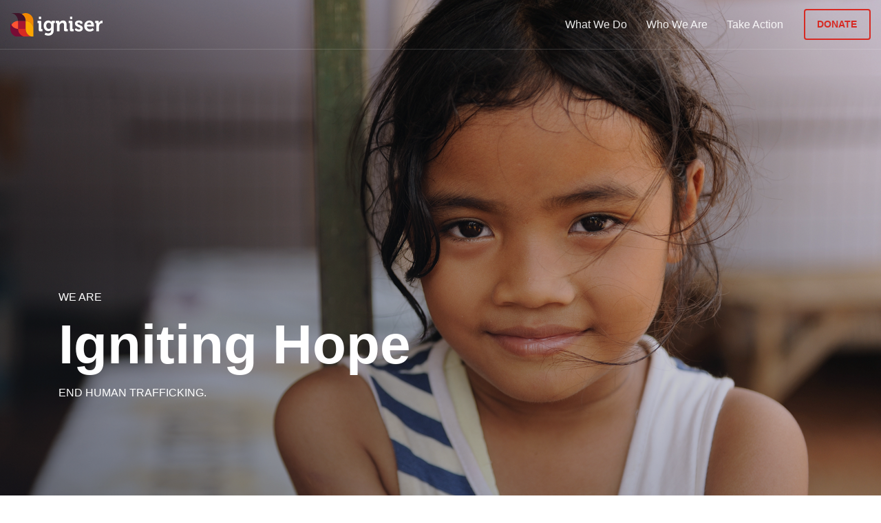

--- FILE ---
content_type: text/html; charset=UTF-8
request_url: https://igniser.org/
body_size: 41791
content:
<!DOCTYPE html>
<html lang="en">
<head>
    <style>html{visibility: hidden;opacity:0;}</style>

    <meta charset="utf-8">
    <meta name="viewport" content="width=device-width, initial-scale=1, shrink-to-fit=no">
    <meta property="og:image" content="https://igniser.org/assets/img/headers/igniser-social-banner.png" />

    <!-- CSRF Token -->
    <meta name="csrf-token" content="qFLJ7esORVBC7Bi0XFBlXlezug7xWJDlD0erjZky">

    <title>Igniser :: Igniting Hope and Courage in the Fight Against Human Trafficking</title>

    <!-- Global site tag (gtag.js) - Google Analytics -->
    <script async src="https://www.googletagmanager.com/gtag/js?id=UA-41483109-2"></script>
    <script>
      window.dataLayer = window.dataLayer || [];
      function gtag(){dataLayer.push(arguments);}
      gtag('js', new Date());

      gtag('config', 'UA-41483109-2');
    </script>


    <!-- Scripts -->
    <!--<script src="https://igniser.org/js/app.js" defer></script>-->

    <!-- Fonts -->
    <link rel="dns-prefetch" href="//fonts.gstatic.com">
    <link href="https://fonts.googleapis.com/css?family=Nunito" rel="stylesheet">

    <!-- Favicon -->
    <link rel="apple-touch-icon" sizes="180x180" href="https://igniser.org/assets/img/favicon/apple-touch-icon.png">
    <link rel="icon" type="image/png" sizes="32x32" href="https://igniser.org/assets/img/favicon/favicon-32x32.png">
    <link rel="icon" type="image/png" sizes="16x16" href="https://igniser.org/assets/img/favicon/favicon-16x16.png">
    <link rel="manifest" href="https://igniser.org/assets/img/favicon/site.webmanifest">

    <!-- Styles -->
    <!--<link href="https://igniser.org/css/app.css" rel="stylesheet">-->

    <!-- CSS Global Compulsory -->
    <link rel="stylesheet" href="https://igniser.org/global/vendor/bootstrap/bootstrap.css">

    <!-- CSS Implementing Plugins -->
    <link rel="stylesheet" href="https://igniser.org/global/vendor/font-awesome/css/all.min.css">
    <link rel="stylesheet" href="https://igniser.org/global/vendor/hs-megamenu/src/hs.megamenu.css"><!-- Menu -->
    <link rel="stylesheet" href="https://igniser.org/global/vendor/malihu-custom-scrollbar-plugin/jquery.mCustomScrollbar.css"><!-- Menu -->
    <link rel="stylesheet" href="https://igniser.org/global/vendor/custombox/dist/custombox.min.css"><!-- Menu -->
    <link rel="stylesheet" href="https://igniser.org/global/vendor/animate.css/animate.min.css"><!-- Menu -->
    <link rel="stylesheet" href="https://igniser.org/global/vendor/cubeportfolio/css/cubeportfolio.min.css">

    <!-- CSS Space Template -->
    <link rel="stylesheet" href="https://igniser.org/global/css/theme.css">
    <link rel="stylesheet" href="https://igniser.org/css/igniser.css">
</head>
<body>
    <div id="app">

      <header id="header" class="u-header u-header--modern u-header--bordered u-header--bg-transparent u-header--white-nav-links u-header--sticky-top">
  <div class="u-header__section">
    <div id="logoAndNav" class="container-fluid">
      <div class="js-scrollbar-header u-header--sticky__inner">
        <!-- Nav -->
        <nav class="js-mega-menu navbar navbar-expand-lg u-header__navbar">
          <!-- Logo -->
          <div class="u-header__navbar-brand-wrapper">
            <a class="navbar-brand u-header__navbar-brand" href="/" aria-label="Space">
              <img class="u-header__navbar-brand-default" src="https://igniser.org/assets/img/logos/logo-white.svg" alt="Logo">
              <img class="u-header__navbar-brand-on-scroll" src="https://igniser.org/assets/img/logos/logo-white.svg" alt="Logo">
              <img class="u-header__navbar-brand-mobile" src="https://igniser.org/assets/img/logos/logo-short.svg" alt="Logo">
            </a>
          </div>
          <!-- End Logo -->

          <!-- Responsive Toggle Button -->
          <button type="button" class="navbar-toggler u-hamburger u-header__hamburger"
                  aria-label="Toggle navigation"
                  aria-expanded="false"
                  aria-controls="navBar"
                  data-toggle="collapse"
                  data-target="#navBar">
            <span id="hamburgerTrigger" class="u-hamburger__box ml-3">
              <span class="u-hamburger__inner"></span>
            </span>
          </button>
          <!-- End Responsive Toggle Button -->

          <!-- Navigation -->
          <div id="navBar" class="collapse navbar-collapse u-header__navbar-collapse py-0">
            <ul class="navbar-nav u-header__navbar-nav">

              <!-- Human Trafficking -->
              
                

                <!-- Human Trafficking - Submenu -->
                
              
              <!-- End Human Trafficking -->

              <!-- What We Do -->
              <li class="nav-item u-header__nav-item">
                <a id="what-we-do-nav" class="nav-link u-header__nav-link" href="/what-we-do">What We Do</a>
              </li>
              <!-- End What We Do -->

              <!-- Who We Are -->
              <li class="nav-item hs-has-sub-menu u-header__nav-item"
                  data-event="hover"
                  data-animation-in="fadeInUp"
                  data-animation-out="fadeOut">
                <a id="who-we-are-nav" class="nav-link u-header__nav-link" href="javascript:;"
                   aria-haspopup="true"
                   aria-expanded="false"
                   aria-labelledby="who-we-are-subnav">
                  Who We Are
                </a>

                <!-- Who We Are - Submenu -->
                <ul id="who-we-are-subnav" class="list-inline hs-sub-menu u-header__sub-menu mb-0" style="min-width: 220px;"
                    aria-labelledby="who-we-are-nav">
                  <li class="dropdown-item u-header__sub-menu-list-item py-0">
                    <a class="nav-link u-header__sub-menu-nav-link" href="/who-we-are">About Igniser</a>
                  </li>
                  <li class="dropdown-item u-header__sub-menu-list-item py-0">
                    <a class="nav-link u-header__sub-menu-nav-link" href="/contact-us">Contact Us</a>
                  </li>
                </ul>
              </li>
              <!-- End Who We Are -->

              <!-- Take Action -->
              <li class="nav-item hs-has-sub-menu u-header__nav-item"
                  data-event="hover"
                  data-animation-in="fadeInUp"
                  data-animation-out="fadeOut">
                <a id="take-action-nav" class="nav-link u-header__nav-link" href="javascript:;"
                   aria-haspopup="true"
                   aria-expanded="false"
                   aria-labelledby="take-action-subnav">
                  Take Action
                </a>

                <!-- Take Action - Submenu -->
                <ul id="take-action-subnav" class="list-inline hs-sub-menu u-header__sub-menu mb-0" style="min-width: 220px;"
                    aria-labelledby="take-action-nav">
                  <li class="dropdown-item u-header__sub-menu-list-item py-0">
                    <a class="nav-link u-header__sub-menu-nav-link" href="/take-action/jobs-and-volunteering">Jobs and Volunteering</a>
                  </li>
                  <li class="dropdown-item u-header__sub-menu-list-item py-0">
                    <a class="nav-link u-header__sub-menu-nav-link" href="/take-action/sponsor-hope">Corporate Sponsorship</a>
                  </li>
                  <!--
                  <li class="dropdown-item u-header__sub-menu-list-item py-0">
                    <a class="nav-link u-header__sub-menu-nav-link" href="/take-action/defenders-of-freedom">Become a Defender</a>
                  </li>
                  -->
                  
                  <li class="dropdown-item u-header__sub-menu-list-item py-0">
                    <a class="nav-link u-header__sub-menu-nav-link" href="/take-action/awareness">Awareness Seminar 2024</a>
                  </li>
                  <li class="dropdown-item u-header__sub-menu-list-item py-0">
                    <a class="nav-link u-header__sub-menu-nav-link" href="/donate">Donate</a>
                  </li>
                </ul>
              </li>
              <!-- End Take Action -->
            </ul>
          </div>
          <!-- End Navigation -->

          <!-- Button -->
          <ul class="navbar-nav flex-row flex-row-reverse u-header__secondary-nav">
            <li class="nav-item u-header__nav-item-btn">
              <a class="btn btn-sm btn-outline-primary" href="/donate" role="button"
                 data-overlay-color="#151b26">
                DONATE
              </a>
            </li>
          </ul>
          <!-- End Button -->
        </nav>
        <!-- End Nav -->
      </div>
    </div>
  </div>
</header>

<!-- Go to Top -->
<a class="js-go-to u-go-to" href="#"
  data-position='{"bottom": 15, "right": 15 }'
  data-type="fixed"
  data-offset-top="400"
  data-compensation="#header"
  data-show-effect="slideInUp"
  data-hide-effect="slideOutDown">
  <span class="fa fa-arrow-up u-go-to__inner"></span>
</a>
<!-- End Go to Top -->

        <main>
            <!-- Hero Section -->
<div class="d-flex align-items-end height-75vh height-100vh--lg gradient-overlay-half-dark-v1 bg-img-hero" style="background-image: url('/assets/img/headers/home--child.jpg');">
  <div class="container space-2 space-4-top--lg space-3-bottom--lg">
    <div>
      <!-- Title -->
      <div class="mb-2">
        <span class="d-block text-white text-uppercase mb-2">We Are</span>
        <h2 class="display-2 typing-size-responsive text-white">
          <strong class="u-text-animation-v2 u-text-animation-v2--typing"></strong>
        </h2>
        <span class="d-block text-white text-uppercase mb-2">End Human Trafficking.</span>
      </div>
      <!-- End Title -->
    </div>
  </div>
</div>
<!-- End Hero Section -->


<!-- CTA -->
<div class="container space-2 space-2-top--lg">
  <div class="row">
    <div class="col-12">
    <h3>
      We exist to bring an end to human trafficking by <mark class="text-primary">preventing exploitation</mark>, <mark class="text-primary">rescuing victims</mark>,
      <mark class="text-primary">restoring lives</mark class="text-primary"> and <mark class="text-primary">reforming society.</mark>
      <span class="text-muted">Our vision is to live in a world free from modern slavery and human trafficking.
      Join us, ignite hope and courage in the fight against human trafficking.</span>
    </h3>
  </div>
    </div>
  </div>
</div>
<!-- End CTA -->


<div class="text-center">
<div class="container-fluid">
<div class="row">
<!-- CTA -->
<!--
<div class="col-12 col-md-6 gradient-half-primary-v2 text-center space-2">
  <div class="mb-3">
    <img src="../assets/img/logos/logo-short-white.svg" alt="Logo" style="width: 40px; max-width: 100%;">
  </div>
  <div class="mb-4">
    <h2 class="h4 text-white">Defenders of Freedom</h2>
    <p class="text-white">are IGNISER’s amazing community of regular monthly givers, who fund freedom for others.</p>
  </div>
  <a class="btn btn-sm btn-light btn-wide" href="#">BECOME A DEFENDER</a>
</div>
-->
<!-- End CTA -->


<!-- CTA -->
<div class="col-12 col-md-6 gradient-half-primary-v2 text-center space-2">
  <div class="mb-3">
    <img src="../assets/img/logos/logo-short-white.svg" alt="Logo" style="width: 40px; max-width: 100%;">
  </div>
  <div class="mb-4">
    <h2 class="h4 text-white">Volunteer Opportunities</h2>
    <p class="text-white">IGNISER is always looking for some extra help to further our cause.</p>
  </div>
  <a class="btn btn-sm btn-light btn-wide" href="/take-action/jobs-and-volunteering">LEARN MORE</a>
</div>
<!-- End CTA -->


<!-- CTA -->
<div class="col-12 col-md-6 gradient-half-primary-v1 text-center align-center space-2 bg-img-hero" style="background-image: url('/assets/img/headers/spot-the-signs--crowd.jpg');">
  <div class="mb-4">
    <h2 class="h4 text-white">Awareness</h2>
    <p class="text-white">Human trafficking is happening all around us. The first step to ending human trafficking is to spot it.</p>
  </div>
  <a class="btn btn-sm btn-light btn-wide" href="/human-trafficking/signs">SPOT THE SIGNS</a>
</div>
<!-- End CTA -->
</div>
</div>
</div>


<!-- Hero Donate Section -->
<div class="bg-img-hero" style="background-image: url('/assets/img/headers/donate--mobile.jpg');">
  <div class="container space-2 space-2-top--lg">
    <div class="row justify-content-lg-between align-items-md-center">
      <div class="col-md-6 col-lg-5 mb-9 mb-md-0">
        <div class="mb-5">
          <h1 class="display-4 font-size-48--md-down mb-3">Donate to our mission.</h1>
          <div class="alert alert-secondary text-left" role="alert">
            Your donation is vital to enabling IGNISER to combat human trafficking.
            By donating, you helps us to:
            Build resilience in vulnerable communities around the world, raise awareness, protect and restore survivors.<br><br>
            <small><em>Igniser is a registered 501(c)(3) nonprofit in the United States; all donors will receive a receipt for tax purposes.</em></small>
          </div>
        </div>
      </div>

      <div class="col-md-6 col-lg-5">
        <!-- Donate Form -->
<form class="js-validate" method="POST" id="donate-start">
  <!-- Donate -->
  <div id="heroSignup" data-target-group="idHeroSignupForm">

    <div class="card shadow-sm mb-4">
      <div class="card-body p-5">

        <!-- Amount Select -->
        <div class="mb-3" style="text-align:left;">
          <h2 class="h6">Amount:</h2>

          <div class="row p-0">
            <div class="col-6 custom-control custom-radio custom-control-inline form-selector m-0 mb-2 p-0 pl-3 pr-2">
              <input type="radio" id="donation-amount-25" name="donation-amount" class="custom-control-input form-selector__input" value="25">
              <label class="custom-control-label form-selector__label" for="donation-amount-25">$25</label>
            </div>
            <div class="col-6 custom-control custom-radio custom-control-inline form-selector m-0 mb-2 p-0 pl-2 pr-3">
              <input type="radio" id="donation-amount-50" name="donation-amount" class="custom-control-input form-selector__input" value="50">
              <label class="custom-control-label form-selector__label" for="donation-amount-50">$50</label>
            </div>
            <div class="col-6 custom-control custom-radio custom-control-inline form-selector m-0 mt-2 p-0 pl-3 pr-2">
              <input type="radio" id="donation-amount-100" name="donation-amount" class="custom-control-input form-selector__input" value="100">
              <label class="custom-control-label form-selector__label" for="donation-amount-100">$100</label>
            </div>
            <div class="col-6 m-0 mt-2 p-0 pl-2 pr-3">
              <input type="text" class="form-control form__input center-placeholder" name="donation-amount-custom" id="donation-amount-custom" placeholder="OTHER" aria-label="Enter custom amount">
            </div>
          </div>

          <div class="invalid-feedback" id="invalid-amount">
            Please specify an Amount.
          </div>
        </div>
        <!-- End Amount Select -->

        <!--  Type Select -->
        <div class="mb-3" style="text-align:left;">
          <h2 class="h6">Donation Type:</h2>

          <div class="row p-0">
            <div class="col-6 custom-control custom-radio custom-control-inline form-selector m-0 mb-2 p-0 pl-3 pr-2">
              <input type="radio" id="donation-type-one-time" name="donation-type" class="custom-control-input form-selector__input" value="One-Time">
              <label class="custom-control-label form-selector__label" for="donation-type-one-time">ONE-TIME</label>
            </div>
            <div class="col-6 custom-control custom-radio custom-control-inline form-selector m-0 mb-2 p-0 pl-2 pr-3">
              <input type="radio" id="donation-type-monthly" name="donation-type" class="custom-control-input form-selector__input" value="Monthly">
              <label class="custom-control-label form-selector__label" for="donation-type-monthly">MONTHLY</label>
            </div>
          </div>

          <div class="invalid-feedback" id="invalid-type">
            Please choose a Donation Type.
          </div>
        </div>
        <!-- End Type Select -->

        <!-- Button -->
        <button type="button" name="donate-button" id="donate-button" class="btn btn-block btn-primary" data-modal-target="#donateModal" data-overlay-color="#151b26">MAKE DONATION</button>
        <!--
        <a name="donate-button" id="donate-button" class="btn btn-block btn-primary" href="#donateModal" role="button"
          data-modal-target="#donateModal"
          data-overlay-color="#151b26">
          MAKE DONATION
        </a>
        -->
        <!-- End Button -->
      </div>
    </div>

  </div>
  <!-- End Donate -->
</form>
<!-- End Donate Form -->

<!-- Donate Modal Window -->
<div id="donateModal" class="u-modal-window ml-0 mr-0" style="width: 500px;">
  <!-- Modal Close Button -->
  <button class="btn btn-sm btn-icon btn-text-secondary u-modal-window__close" type="button" onclick="Custombox.modal.close();">
    <span class="fas fa-times"></span>
  </button>
  <!-- End Modal Close Button -->

  <!-- Content -->
  <div class="p-5">

    <form class="js-validate" action="/donate/process" method="POST" id="donate-process">

	<!-- Title -->
  <div class="text-center mb-4">
		<h1 class="h3">Payment Info</h1>
		<h2 id="amount" class="h4 mb-0">Donation Amount: </h2>
		<h2 id="type" class="h4">Donation Type: </h2>
  </div>
  <!-- End Title -->

<!-- Input DOLLAR AMOUNT -->
	<input type="hidden" name="tbPOS_DollarAmount" id="tbPOS_DollarAmount" value="">
<!-- End Input DOLLAR AMOUNT -->

<!-- Input TRANSACTION TYPE -->
	<input type="hidden" name="tbPOS_EcommerceFlag" id="tbPOS_EcommerceFlag" value="">
<!-- End Input TRANSACTION TYPE -->

<!-- Input CARD HOLDERS NAME -->
<div class="input-group form mb-3">
	<input type="text" name="tbPOS_CardHoldersName" id="tbPOS_CardHoldersName" class="form-control form__input"
		maxlength="50"
		required
		placeholder="NAME AS IT APPEARS ON CARD"
		aria-label="Your Name"
		data-msg="Please enter a Your Name."
		data-error-class="u-has-error"
		data-success-class="u-has-success">
	<!--
	<span class="invalid-feedback" id="invalid-name" role="alert">
			<strong>Please enter a Your Name.</strong>
	</span>
	-->
</div>
<!-- End Input CARD HOLDERS NAME -->

<div class="input-group form mb-3">
	<!-- Input CARD NUMBER -->
	<input type="text" name="tbPOS_Card_Number" id="tbPOS_Card_Number" class="form-control form__input mr-2"
		maxlength="16"
		required
		placeholder="CARD NUMBER"
		aria-label="Card Number"
		data-msg="Please enter a Credit Card Number."
		data-error-class="u-has-error"
		data-success-class="u-has-success">
	<!-- End Input CARD NUMBER -->

	<!-- Input CVV -->
	<input type="text" name="tbPOS_CVV" id="tbPOS_CVV" class="form-control form__input ml-2"
 		maxlength="3"
		required
		placeholder="CVV"
		aria-label="CVV"
		data-msg="Please enter CVV Number."
		data-error-class="u-has-error"
		data-success-class="u-has-success">
	<!-- End Input CVV -->
</div>

<!-- Input EXPIRATION DATE -->
<div class="mb-3">
	<label class="h6 small d-block text-uppercase pl-1 mb-3 mb-lg-0" style="color:#a7a7a7;">EXPIRATION:</label>
	<div class="input-group form">
	<select name="ddlPOS_Expiry_Date_Month" id="ddlPOS_Expiry_Date_Month" class="form-control mr-2"
		required
		aria-label="Expiration Month"
		data-msg="Please select Expiration Month."
		data-error-class="u-has-error"
		data-success-class="u-has-success">
		<option value="" disabled selected>MONTH</option>
		<option value="01">Jan</option>
		<option value="02">Feb</option>
		<option value="03">Mar</option>
		<option value="04">Apr</option>
		<option value="05">May</option>
		<option value="06">Jun</option>
		<option value="07">Jul</option>
		<option value="08">Aug</option>
		<option value="09">Sep</option>
		<option value="10">Oct</option>
		<option value="11">Nov</option>
		<option value="12">Dec</option>
	</select>
	<select name="ddlPOS_Expiry_Date_Year" id="ddlPOS_Expiry_Date_Year" class="form-control ml-2"
		required
		aria-label="Expiration Year"
		data-msg="Please select Expiration Year."
		data-error-class="u-has-error"
		data-success-class="u-has-success">
		<option value="" disabled selected>YEAR</option>
		<option value="24">2024</option>
		<option value="25">2025</option>
		<option value="26">2026</option>
		<option value="27">2027</option>
		<option value="28">2028</option>
		<option value="29">2029</option>
		<option value="30">2030</option>
	</select>
	</div>
</div>
<!-- End Input EXPIRATION DATE -->

<!-- Input ADDRESS -->
<div class="input-group form mb-3">
	<input type="text" name="tbPOS_Address" id="tbPOS_Address" class="form-control form__input"
		required
		maxlength="100"
		placeholder="ADDRESS"
		aria-label="Address"
		data-msg="Please enter Address."
		data-error-class="u-has-error"
		data-success-class="u-has-success">
</div>
<!-- End Input ADDRESS -->

<div class="input-group form mb-3">
<!-- Input CITY -->
	<input type="text" name="tbPOS_City" id="tbPOS_City" class="form-control form__input mr-2"
		required
		maxlength="25"
		placeholder="CITY"
		aria-label="City"
		data-msg="Please enter City."
		data-error-class="u-has-error"
		data-success-class="u-has-success">
<!-- End Input CITY -->

<!-- Input STATE -->
	<select name="tbPOS_State" id="tbPOS_State" class="form-control ml-2 mr-2"
			required
			aria-label="State"
			data-msg="Please select a State."
			data-error-class="u-has-error"
			data-success-class="u-has-success">
		<option value="" disabled selected>STATE</option>
				<option value="AL">Alabama</option>
				<option value="AK">Alaska</option>
				<option value="AZ">Arizona</option>
				<option value="AR">Arkansas</option>
				<option value="CA">California</option>
				<option value="CO">Colorado</option>
				<option value="CT">Connecticut</option>
				<option value="DE">Delaware</option>
				<option value="DC">District of Columbia</option>
				<option value="FL">Florida</option>
				<option value="GA">Georgia</option>
				<option value="HI">Hawaii</option>
				<option value="ID">Idaho</option>
				<option value="IL">Illinois</option>
				<option value="IN">Indiana</option>
				<option value="IA">Iowa</option>
				<option value="KS">Kansas</option>
				<option value="KY">Kentucky</option>
				<option value="LA">Louisiana</option>
				<option value="ME">Maine</option>
				<option value="MD">Maryland</option>
				<option value="MA">Massachusetts</option>
				<option value="MI">Michigan</option>
				<option value="MN">Minnesota</option>
				<option value="MS">Mississippi</option>
				<option value="MO">Missouri</option>
				<option value="MT">Montana</option>
				<option value="NE">Nebraska</option>
				<option value="NV">Nevada</option>
				<option value="NH">New Hampshire</option>
				<option value="NJ">New Jersey</option>
				<option value="NM">New Mexico</option>
				<option value="NY">New York</option>
				<option value="NC">North Carolina</option>
				<option value="ND">North Dakota</option>
				<option value="OH">Ohio</option>
				<option value="OK">Oklahoma</option>
				<option value="OR">Oregon</option>
				<option value="PA">Pennsylvania</option>
				<option value="RI">Rhode Island</option>
				<option value="SC">South Carolina</option>
				<option value="SD">South Dakota</option>
				<option value="TN">Tennessee</option>
				<option value="TX">Texas</option>
				<option value="UT">Utah</option>
				<option value="VT">Vermont</option>
				<option value="VA">Virginia</option>
				<option value="WA">Washington</option>
				<option value="WV">West Virginia</option>
				<option value="WI">Wisconsin</option>
				<option value="WY">Wyoming</option>
			</select>
<!-- End Input STATE -->

<!-- Input ZIP CODE -->
	<input type="text" name="tbPOS_ZipCode" id="tbPOS_ZipCode" class="form-control form__input ml-2"
		required
		maxlength="10"
		placeholder="ZIP CODE"
		aria-label="Zip Code"
		data-msg="Please enter Zip Code."
		data-error-class="u-has-error"
		data-success-class="u-has-success">
<!-- End Input ZIP CODE -->
</div>

<!-- Input CLIENT EMAIL -->
<div class="input-group form mb-3">
	<input type="text" name="tb_Client_Email" id="tb_Client_Email" class="form-control form__input"
		required
		placeholder="YOUR EMAIL"
		aria-label="Client Email"
		data-msg="Please enter Email."
		data-error-class="u-has-error"
		data-success-class="u-has-success">
</div>
<!-- End Input CLIENT EMAIL -->

<!-- Input CUSTOMER REF. -->
<div class="input-group form mb-3">
	<input type="text" name="tbPOS_Customer_Ref" id="tbPOS_Customer_Ref" class="form-control form__input"
		maxlength="20"
		placeholder="DESIGNATION (OPTIONAL)"
		aria-label="Designation"
    data-msg="Please use less than 20 characters."
		data-error-class="u-has-error"
		data-success-class="u-has-success">
</div>
<!-- End Input CUSTOMER REF. -->

<button type="submit" name="btnPOS_Submit" id="btnPOS_Submit" class="btn btn-block btn-primary">
	SEND DONATION
</button>

<input type="hidden" name="_token" value="qFLJ7esORVBC7Bi0XFBlXlezug7xWJDlD0erjZky"></form>

  </div>
  <!-- End Content -->
</div>
<!-- End Donate Modal Window -->
      </div>
    </div>
  </div>
</div>
<!-- End Hero Donate Section -->


<!-- Human Trafficking Icon Blocks Section -->

<!-- End Human Trafficking Icon Blocks Section -->
        </main>

      <footer class="bg-dark">
  <div class="container space-2">

    <div class="row justify-content-md-between d-flex">

      <div class="col-12 col-lg-9 order-2 order-lg-1 mb-0 d-flex flex-row-start justify-content-center justify-content-lg-start text-center text-md-left">
        <div class="list-group list-group-horizontal-md list-group-transparent">

          <div class="list-group-item pt-0 pl-lg-0">
            <h3 class="text-white mb-0">Get In Touch</h3>
            <!-- List Group -->
            <div class="ml-0 list-group list-group-flush list-group-transparent">
              <span class="list-group-item list-group-item-action" style="color:rgba(255, 255, 255, 0.7) !important;"><i class="fas fa-phone text-white mr-2"></i><strong>+1 (810) 895-2400</strong></span>
              <span class="list-group-item list-group-item-action" style="color:rgba(255, 255, 255, 0.7) !important;"><i class="fas fa-at text-white mr-2"></i><strong>info</strong><i class="fas fa-at"></i><strong>igniser.org</strong></span>
              <span class="list-group-item list-group-item-action" style="color:rgba(255, 255, 255, 0.7) !important;"><i class="far fa-envelope text-white mr-2"></i><strong>P.O. Box 343, Lapeer, MI 48446</strong></span>
            </div>
            <!-- End List Group -->
          </div>

          <div class="list-group-item pt-0">
            <h3 class="text-white mb-0">Get Involved</h3>
            <!-- List Group -->
            <div class="ml-0 list-group list-group-flush list-group-transparent">
              <a class="list-group-item list-group-item-action" href="/take-action/jobs-and-volunteering">Jobs and Volunteering</a>
              <a class="list-group-item list-group-item-action" href="/contact-us">Contact Us</a>
              <a class="list-group-item list-group-item-action" href="/donate">Donate</a>
            </div>
            <!-- End List Group -->
          </div>

          <div class="list-group-item pt-0">
            <h3 class="text-white mb-0">Other Info</h3>
            <!-- List Group -->
            <div class="ml-0 list-group list-group-flush list-group-transparent">
              
              <a class="list-group-item list-group-item-action" href="/privacy">Privacy Policy</a>
            </div>
            <!-- End List Group -->
          </div>

        </div>
      </div>

      <div class="col-12 col-lg-3 order-1 order-lg-2 d-flex justify-content-center justify-content-lg-start text-center text-mb-right text-lg-left flex-column">
        <!-- Logo -->
        <a class="d-inline-block mb-5" href="/" aria-label="Space">
          <img src="https://igniser.org/assets/img/logos/logo-white.svg" alt="IGNISER" style="width: 240px; max-width: 100%;">
        </a>
        <!-- End Logo -->
      </div>
    </div>

    <!-- Divider -->
    <hr style="border-top: 2px solid #b3b3b3 !important;">
    <!-- End Divider -->

    <div class="row justify-content-md-between d-sm-flex">
      <div class="col-sm-12 col-md-6 order-2 order-md-1 justify-content-center justify-content-md-start text-center text-md-left">
        <p class="small text-white mt-3" style="color:rgba(255, 255, 255, 0.7) !important;">© 2019 IGNISER. All rights reserved.<br>Igniser is a registered 501(c)(3) nonprofit in the United States.</p>
      </div>
      <div class="col-sm-12 col-md-6 order-1 order-md-2 d-flex justify-content-center justify-content-md-end">
        <!-- List -->
        &nbsp;
        <!--
        ----------------------------------------------
        HIDE UNTIL WE HAVE SOCIAL ACCOUNT TO POINT TO
        ----------------------------------------------
        <div class="list-group list-group-horizontal list-group-transparent">
          <a class="list-group-item list-group-item-social" href="#">
            <span class="h1 fab fa-twitter min-width-3 text-center mr-2"></span>
          </a>
          <a class="list-group-item list-group-item-social" href="#">
            <span class="h1 fab fa-facebook-f min-width-3 text-center mr-2"></span>
          </a>
          <a class="list-group-item list-group-item-social" href="#">
            <span class="h1 fab fa-instagram min-width-3 text-center mr-2"></span>
          </a>
          <a class="list-group-item list-group-item-social pr-md-0" href="#">
            <span class="h1 fab fa-linkedin min-width-3 text-center"></span>
          </a>
        </div>
        -->
        <!-- End List -->
      </div>
    </div>

  </div>
</footer>

    </div>

    <!-- JS Global Compulsory -->
    <script src="https://igniser.org/global/vendor/jquery/dist/jquery.min.js"></script>
    <script src="https://igniser.org/global/vendor/jquery-migrate/dist/jquery-migrate.min.js"></script>
    <script src="https://igniser.org/global/vendor/popper.js/dist/umd/popper.min.js"></script>
    <script src="https://igniser.org/global/vendor/bootstrap/bootstrap.min.js"></script>

    <!-- JS Implementing Plugins -->
    <script src="https://igniser.org/global/vendor/hs-megamenu/src/hs.megamenu.js"></script><!-- Header -->
    <script src="https://igniser.org/global/vendor/jquery-validation/dist/jquery.validate.min.js"></script><!-- Forms -->
    <script src="https://igniser.org/global/vendor/malihu-custom-scrollbar-plugin/jquery.mCustomScrollbar.concat.min.js"></script><!-- Default -->
    <script src="https://igniser.org/global/vendor/custombox/dist/custombox.min.js"></script><!-- Header -->
    <script src="https://igniser.org/global/vendor/custombox/dist/custombox.legacy.min.js"></script><!-- Header -->
    <script src="https://igniser.org/global/vendor/typed.js/lib/typed.min.js"></script><!-- TypedJS -->
    <script src="https://igniser.org/global/vendor/cubeportfolio/js/jquery.cubeportfolio.min.js"></script>

    <!-- JS Space -->
    <script src="https://igniser.org/global/js/hs.core.js"></script><!-- Default -->
    <script src="https://igniser.org/global/js/components/hs.header.js"></script><!-- Header -->
    <script src="https://igniser.org/global/js/components/hs.unfold.js"></script><!-- Header -->
    <script src="https://igniser.org/global/js/components/hs.validation.js"></script><!-- Forms -->
    <script src="https://igniser.org/global/js/helpers/hs.focus-state.js"></script><!-- Forms -->
    <script src="https://igniser.org/global/js/components/hs.malihu-scrollbar.js"></script><!-- Default -->
    <script src="https://igniser.org/global/js/components/hs.modal-window.js"></script><!-- Default -->
    <script src="https://igniser.org/global/js/components/hs.show-animation.js"></script><!-- Default -->
    <script src="https://igniser.org/global/js/components/hs.sticky-block.js"></script><!-- Side Nav -->
    <script src="https://igniser.org/global/js/components/hs.scroll-nav.js"></script><!-- Side Nav -->
    <script src="https://igniser.org/global/js/components/hs.go-to.js"></script><!-- Got To Top Button -->
    <script src="https://igniser.org/global/js/components/hs.cubeportfolio.js"></script>

    <!-- JS Plugins Init. -->
    <script>
      $(window).on('load', function () {
        /***** Header MegaMenu *****/
        // initialization of HSMegaMenu component
        $('.js-mega-menu').HSMegaMenu({
          event: 'hover',
          pageContainer: $('.container'),
          breakpoint: 991,
          hideTimeOut: 0
        });
        /***** End Header MegaMenu *****/
      });

      $(document).on('ready', function () {
        /***** Header *****/
        // initialization of header
        $.HSCore.components.HSHeader.init($('#header'));

        // initialization of unfold component
        $.HSCore.components.HSUnfold.init($('[data-unfold-target]'), {
          afterOpen: function () {
            $(this).find('input[type="search"]').focus();
          }
        });
        /***** End Header *****/

        /***** Header Hamburger Menu *****/
        // initialization scrollbar in header
        var $navBar = $('#navBar');

        $navBar.on('shown.bs.collapse', function () {
          $.HSCore.components.HSMalihuScrollBar.init($('.js-scrollbar-header'));
        });

        $navBar.on('hide.bs.collapse', function () {
          $('.js-scrollbar-header').mCustomScrollbar("destroy");
        });
        /***** End Header Hamburger Menu *****/

        /***** Forms *****/
        // initialization of form validation
        $.HSCore.components.HSValidation.init('.js-validate');

        // initialization of forms
        $.HSCore.helpers.HSFocusState.init();
        /***** End Forms *****/

        /***** Go To Top Button *****/
        // initialization of go to
        $.HSCore.components.HSGoTo.init('.js-go-to');
        /***** End Go To Top Button *****/


        /***** Modal *****/
        // initialization of show animations
        $.HSCore.components.HSShowAnimation.init('.js-animation-link');

        // initialization of autonomous popups
        $.HSCore.components.HSModalWindow.init('[data-modal-target]', '.js-signup-account', {
          autonomous: true
        });
        /***** End Modal *****/
      });
    </script>

    <!-- Script -->
    <script>
      // Focus focus custom amount and unfocus radio checked
      $( "input[name='donation-amount-custom']" ).change(function () {
          var input = $( "input[name='donation-amount-custom']" );
          var radio = $( "input[name='donation-amount']" );
          if (!input.val()) {
              $(this).css("border-color", "#a7a7a7");
          }
          else {
              $(this).css("border-color", "#d72a23");
              radio.prop('checked', false);
          }
      }).trigger("change");

      // Focus radio checked and unfocus custom amount
      $( "input[name='donation-amount']" ).change(function () {
        var input = $( "input[name='donation-amount-custom']" );
        var radio = $( "input[name='donation-amount']" );
        if (!input.val()) {
            // Do nothing
        }
        else {
          input.val("");
          input.css("border-color", "#a7a7a7");
        }
      }).trigger("change");

      // Change text color on dropdowns
      $('#ddlPOS_Expiry_Date_Month').on('change', function () {
        $("#ddlPOS_Expiry_Date_Month").css('color','#333')
      });
      $('#ddlPOS_Expiry_Date_Year').on('change', function () {
        $("#ddlPOS_Expiry_Date_Year").css('color','#333')
      });
      $('#tbPOS_State').on('change', function () {
        $("#tbPOS_State").css('color','#333')
      });

      // Functions for event click button on first step donate form
      $(document).on("click", "#donate-button", function () {

        // Donation amount verification
        var input = $( "input[name='donation-amount-custom']" );
        var radio = $( "input[name='donation-amount']" );
        if ( (!radio.is(':checked')) && (!input.val()) ) {
          Custombox.modal.close();
          $("#invalid-amount").css("display", "block");
        } else {
          $("#invalid-amount").css("display", "none");
        }

        // Pass form values to popup modal
        var donationAmount = $( "input[name='donation-amount']:checked" ).val();
        var donationCustom = $( "input[name='donation-amount-custom']" ).val();
        var donationType = $( "input[name='donation-type']:checked" ).val();
        if ( donationAmount != undefined ) {
          //alert( $( "input[type=radio][name='donation-amount']:checked" ).val() );
          $("#amount").html( "Donation Amount: <span class='text-primary'>$" + donationAmount + "</span>" );
          $("#tbPOS_DollarAmount").val( donationAmount );
        }
        if ( donationCustom != '' ) {
          //alert( $( "input[name='donation-amount-custom']" ).val() );
          $("#amount").html( "Donation Amount: <span class='text-primary'>$" + donationCustom + "</span>" );
          $("#tbPOS_DollarAmount").val( donationCustom );
        }
        if ( donationType != undefined ) {
          //alert( $( "input[type=radio][name='donation-type']:checked" ).val() );
          $("#type").html( "Donation Type: <span class='text-primary'>" + donationType + "</span>" );
          var transaction = 1;
          if ( donationType == "One-Time" ) {
            $("#tbPOS_EcommerceFlag").val( 1 );
          } else if ( donationType == "Monthly" ) {
            $("#tbPOS_EcommerceFlag").val( 2 );
          }
          $("#invalid-type").css("display", "none");
        } else {
          Custombox.modal.close();
          $("#invalid-type").css("display", "block");
        }

        // Pass query string to popup modal
        $.urlParam = function (name) {
            var results = new RegExp('[\?&]' + name + '=([^&#]*)')
                              .exec(window.location.search);
            return (results !== null) ? results[1] || 0 : '';
        }
        var designation = $.urlParam('designation');

        $( "#tbPOS_Customer_Ref" ).val(decodeURI(designation));
        //console.log($.urlParam('designation'));
      });

      // Functions for event button click on second step donate form
      $(document).on("click", "#btnPOS_Submit", function () {
        var full_name = $( "#tbPOS_CardHoldersName" );
        var card_number = $( "#tbPOS_Card_Number" );
        var cvv = $( "#tbPOS_CVV" );
        var expiry_month = $( "#ddlPOS_Expiry_Date_Month" );
        var expiry_year = $( "#ddlPOS_Expiry_Date_Year" );
        var address = $( "#tbPOS_Address" );
        var city = $( "#tbPOS_City" );
        var state = $( "#tbPOS_State" );
        var zip = $( "#tbPOS_ZipCode" );
        var email = $( "#tb_Client_Email" );
        var designation = $( "#tbPOS_Customer_Ref" );

        // Validate each form field
        if (designation.val().length > 20) {
            designation.css("border-color", "#d72a23");
            //full_name.addClass( "is-invalid" ).removeClass( "is-valid" );
        }

        if (!full_name.val()) {
            full_name.css("border-color", "#d72a23");
            //full_name.addClass( "is-invalid" ).removeClass( "is-valid" );
        } else {
            full_name.css("border-color", "#a7a7a7");
            //full_name.addClass( "is-valid" ).removeClass( "is-invalid" );
        }

        if (!card_number.val()) {
            card_number.css("border-color", "#d72a23");
        } else {
            card_number.css("border-color", "#a7a7a7");
        }

        if (!cvv.val()) {
            cvv.css("border-color", "#d72a23");
        } else {
            cvv.css("border-color", "#a7a7a7");
        }

        if (!expiry_month.val()) {
            expiry_month.css("border", "4px solid #d72a23");
        } else {
            expiry_month.css("border", "4px solid #a7a7a7");
        }

        if (!expiry_year.val()) {
            expiry_year.css("border-color", "#d72a23");
        } else {
            expiry_year.css("border-color", "#a7a7a7");
        }

        if (!address.val()) {
            address.css("border-color", "#d72a23");
        } else {
            address.css("border-color", "#a7a7a7");
        }

        if (!city.val()) {
            city.css("border-color", "#d72a23");
        } else {
            city.css("border-color", "#a7a7a7");
        }

        if (!state.val()) {
            state.css("border-color", "#d72a23");
        } else {
            state.css("border-color", "#a7a7a7");
        }

        if (!zip.val()) {
            zip.css("border-color", "#d72a23");
        } else {
            zip.css("border-color", "#a7a7a7");
        }

        if (!email.val()) {
            email.css("border-color", "#d72a23");
        } else {
            email.css("border-color", "#a7a7a7");
        }
      });
    </script>

    <!-- JS Plugins Init. -->
<script>
  $(document).on('ready', function () {
    /***** TypedJS Animated Typing *****/
    // initialization of text animation (typing)
    var typed = new Typed(".u-text-animation-v2.u-text-animation-v2--typing", {
      strings: ["Igniting Hope", "Igniting Courage", "Igniting Love", "Igniser"],
      typeSpeed: 130,
      loop: true,
      backSpeed: 50,
      backDelay: 3000
    });
    /***** End TypedJS *****/
  });
</script>
</body>
</html>


--- FILE ---
content_type: text/css
request_url: https://igniser.org/global/css/theme.css
body_size: 376389
content:
/*!
 * Bootstrap v4.3.1 (https://getbootstrap.com/)
 * Copyright 2011-2019 The Bootstrap Authors
 * Copyright 2011-2019 Twitter, Inc.
 * Licensed under MIT (https://github.com/twbs/bootstrap/blob/master/LICENSE)
 */
:root {
  --blue: #1c6be1;
  --indigo: #6610f2;
  --purple: #796eff;
  --pink: #e83e8c;
  --red: #d72a23;
  --orange: #fd7e14;
  --yellow: #f28802;
  --green: #28a745;
  --teal: #21c87a;
  --cyan: #00dffc;
  --white: #fff;
  --gray: #8c98a4;
  --gray-dark: #343a40;
  --primary: #d72a23;
  --secondary: #646f79;
  --success: #21c87a;
  --info: #00dffc;
  --warning: #f28802;
  --danger: #d72a23;
  --light: #f5f8fb;
  --dark: #151b26;
  --purple: #796eff;
  --blue: #1c6be1;
  --breakpoint-xs: 0;
  --breakpoint-sm: 576px;
  --breakpoint-md: 768px;
  --breakpoint-lg: 992px;
  --breakpoint-xl: 1200px;
  --font-family-sans-serif: "Roboto", Helvetica, Arial, sans-serif;
  --font-family-monospace: SFMono-Regular, Menlo, Monaco, Consolas, "Liberation Mono", "Courier New", monospace;
}

*,
*::before,
*::after {
  box-sizing: border-box;
}

html {
  font-family: sans-serif;
  line-height: 1.15;
  -webkit-text-size-adjust: 100%;
  -webkit-tap-highlight-color: rgba(0, 0, 0, 0);
}

article, aside, figcaption, figure, footer, header, hgroup, main, nav, section {
  display: block;
}

body {
  margin: 0;
  font-family: "Roboto", Helvetica, Arial, sans-serif;
  font-size: 1rem;
  font-weight: 400;
  line-height: 1.7;
  color: #212529;
  text-align: left;
  background-color: #fff;
}

[tabindex="-1"]:focus {
  outline: 0 !important;
}

hr {
  box-sizing: content-box;
  height: 0;
  overflow: visible;
}

h1, h2, h3, h4, h5, h6 {
  margin-top: 0;
  margin-bottom: 0.5rem;
}

p {
  margin-top: 0;
  margin-bottom: 1rem;
}

abbr[title],
abbr[data-original-title] {
  text-decoration: underline;
  -webkit-text-decoration: underline dotted;
          text-decoration: underline dotted;
  cursor: help;
  border-bottom: 0;
  text-decoration-skip-ink: none;
}

address {
  margin-bottom: 1rem;
  font-style: normal;
  line-height: inherit;
}

ol,
ul,
dl {
  margin-top: 0;
  margin-bottom: 1rem;
}

ol ol,
ul ul,
ol ul,
ul ol {
  margin-bottom: 0;
}

dt {
  font-weight: 700;
}

dd {
  margin-bottom: .5rem;
  margin-left: 0;
}

blockquote {
  margin: 0 0 1rem;
}

b,
strong {
  font-weight: bolder;
}

small {
  font-size: 80%;
}

sub,
sup {
  position: relative;
  font-size: 75%;
  line-height: 0;
  vertical-align: baseline;
}

sub {
  bottom: -.25em;
}

sup {
  top: -.5em;
}

a {
  color: #d72a23;
  text-decoration: none;
  background-color: transparent;
}

a:hover {
  color: #951d18;
  text-decoration: none;
}

a:not([href]):not([tabindex]) {
  color: inherit;
  text-decoration: none;
}

a:not([href]):not([tabindex]):hover, a:not([href]):not([tabindex]):focus {
  color: inherit;
  text-decoration: none;
}

a:not([href]):not([tabindex]):focus {
  outline: 0;
}

pre,
code,
kbd,
samp {
  font-family: SFMono-Regular, Menlo, Monaco, Consolas, "Liberation Mono", "Courier New", monospace;
  font-size: 1em;
}

pre {
  margin-top: 0;
  margin-bottom: 1rem;
  overflow: auto;
}

figure {
  margin: 0 0 1rem;
}

img {
  vertical-align: middle;
  border-style: none;
}

svg {
  overflow: hidden;
  vertical-align: middle;
}

table {
  border-collapse: collapse;
}

caption {
  padding-top: 0.75rem;
  padding-bottom: 0.75rem;
  color: #8c98a4;
  text-align: left;
  caption-side: bottom;
}

th {
  text-align: inherit;
}

label {
  display: inline-block;
  margin-bottom: 0.5rem;
}

button {
  border-radius: 0;
}

button:focus {
  outline: 1px dotted;
  outline: 5px auto -webkit-focus-ring-color;
}

input,
button,
select,
optgroup,
textarea {
  margin: 0;
  font-family: inherit;
  font-size: inherit;
  line-height: inherit;
}

button,
input {
  overflow: visible;
}

button,
select {
  text-transform: none;
}

select {
  word-wrap: normal;
}

button,
[type="button"],
[type="reset"],
[type="submit"] {
  -webkit-appearance: button;
}

button:not(:disabled),
[type="button"]:not(:disabled),
[type="reset"]:not(:disabled),
[type="submit"]:not(:disabled) {
  cursor: pointer;
}

button::-moz-focus-inner,
[type="button"]::-moz-focus-inner,
[type="reset"]::-moz-focus-inner,
[type="submit"]::-moz-focus-inner {
  padding: 0;
  border-style: none;
}

input[type="radio"],
input[type="checkbox"] {
  box-sizing: border-box;
  padding: 0;
}

input[type="date"],
input[type="time"],
input[type="datetime-local"],
input[type="month"] {
  -webkit-appearance: listbox;
}

textarea {
  overflow: auto;
  resize: vertical;
}

fieldset {
  min-width: 0;
  padding: 0;
  margin: 0;
  border: 0;
}

legend {
  display: block;
  width: 100%;
  max-width: 100%;
  padding: 0;
  margin-bottom: .5rem;
  font-size: 1.5rem;
  line-height: inherit;
  color: inherit;
  white-space: normal;
}

progress {
  vertical-align: baseline;
}

[type="number"]::-webkit-inner-spin-button,
[type="number"]::-webkit-outer-spin-button {
  height: auto;
}

[type="search"] {
  outline-offset: -2px;
  -webkit-appearance: none;
}

[type="search"]::-webkit-search-decoration {
  -webkit-appearance: none;
}

::-webkit-file-upload-button {
  font: inherit;
  -webkit-appearance: button;
}

output {
  display: inline-block;
}

summary {
  display: list-item;
  cursor: pointer;
}

template {
  display: none;
}

[hidden] {
  display: none !important;
}

h1, h2, h3, h4, h5, h6,
.h1, .h2, .h3, .h4, .h5, .h6 {
  margin-bottom: 0.5rem;
  font-weight: 500;
  line-height: 1.5;
}

h1, .h1 {
  font-size: 2.5rem;
}

h2, .h2 {
  font-size: 2rem;
}

h3, .h3 {
  font-size: 1.75rem;
}

h4, .h4 {
  font-size: 1.5rem;
}

h5, .h5 {
  font-size: 1.25rem;
}

h6, .h6 {
  font-size: 1rem;
}

.lead {
  font-size: 1.25rem;
  font-weight: 300;
}

.display-1 {
  font-size: 6rem;
  font-weight: 400;
  line-height: 1.2;
}

.display-2 {
  font-size: 5.5rem;
  font-weight: 400;
  line-height: 1.2;
}

.display-3 {
  font-size: 4.5rem;
  font-weight: 400;
  line-height: 1.2;
}

.display-4 {
  font-size: 3.5rem;
  font-weight: 400;
  line-height: 1.2;
}

hr {
  margin-top: 1rem;
  margin-bottom: 1rem;
  border: 0;
  border-top: 1px solid #e3e6f0;
}

small,
.small {
  font-size: 80%;
  font-weight: 400;
}

mark,
.mark {
  padding: 0.2em;
  background-color: #fcf8e3;
}

.list-unstyled {
  padding-left: 0;
  list-style: none;
}

.list-inline {
  padding-left: 0;
  list-style: none;
}

.list-inline-item {
  display: inline-block;
}

.list-inline-item:not(:last-child) {
  margin-right: 0.5rem;
}

.initialism {
  font-size: 90%;
  text-transform: uppercase;
}

.blockquote {
  margin-bottom: 1rem;
  font-size: 1.25rem;
}

.blockquote-footer {
  display: block;
  font-size: 80%;
  color: #8c98a4;
}

.blockquote-footer::before {
  content: "\2014\00A0";
}

.img-fluid {
  max-width: 100%;
  height: auto;
}

.img-thumbnail {
  padding: 0.25rem;
  background-color: #fff;
  border: 1px solid #e3e6f0;
  border-radius: 0.25rem;
  max-width: 100%;
  height: auto;
}

.figure {
  display: inline-block;
}

.figure-img {
  margin-bottom: 0.5rem;
  line-height: 1;
}

.figure-caption {
  font-size: 90%;
  color: #8c98a4;
}

code {
  font-size: 87.5%;
  color: #e83e8c;
  word-break: break-word;
}

a > code {
  color: inherit;
}

kbd {
  padding: 0.2rem 0.4rem;
  font-size: 87.5%;
  color: #fff;
  background-color: #212529;
  border-radius: 0.125rem;
}

kbd kbd {
  padding: 0;
  font-size: 100%;
  font-weight: 700;
}

pre {
  display: block;
  font-size: 87.5%;
  color: #212529;
}

pre code {
  font-size: inherit;
  color: inherit;
  word-break: normal;
}

.pre-scrollable {
  max-height: 340px;
  overflow-y: scroll;
}

.container {
  width: 100%;
  padding-right: 15px;
  padding-left: 15px;
  margin-right: auto;
  margin-left: auto;
}

@media (min-width: 576px) {
  .container {
    max-width: 540px;
  }
}

@media (min-width: 768px) {
  .container {
    max-width: 720px;
  }
}

@media (min-width: 992px) {
  .container {
    max-width: 960px;
  }
}

@media (min-width: 1200px) {
  .container {
    max-width: 1140px;
  }
}

.container-fluid {
  width: 100%;
  padding-right: 15px;
  padding-left: 15px;
  margin-right: auto;
  margin-left: auto;
}

.row {
  display: -ms-flexbox;
  display: flex;
  -ms-flex-wrap: wrap;
      flex-wrap: wrap;
  margin-right: -15px;
  margin-left: -15px;
}

.no-gutters {
  margin-right: 0;
  margin-left: 0;
}

.no-gutters > .col,
.no-gutters > [class*="col-"] {
  padding-right: 0;
  padding-left: 0;
}

.col-1, .col-2, .col-3, .col-4, .col-5, .col-6, .col-7, .col-8, .col-9, .col-10, .col-11, .col-12, .col,
.col-auto, .col-sm-1, .col-sm-2, .col-sm-3, .col-sm-4, .col-sm-5, .col-sm-6, .col-sm-7, .col-sm-8, .col-sm-9, .col-sm-10, .col-sm-11, .col-sm-12, .col-sm,
.col-sm-auto, .col-md-1, .col-md-2, .col-md-3, .col-md-4, .col-md-5, .col-md-6, .col-md-7, .col-md-8, .col-md-9, .col-md-10, .col-md-11, .col-md-12, .col-md,
.col-md-auto, .col-lg-1, .col-lg-2, .col-lg-3, .col-lg-4, .col-lg-5, .col-lg-6, .col-lg-7, .col-lg-8, .col-lg-9, .col-lg-10, .col-lg-11, .col-lg-12, .col-lg,
.col-lg-auto, .col-xl-1, .col-xl-2, .col-xl-3, .col-xl-4, .col-xl-5, .col-xl-6, .col-xl-7, .col-xl-8, .col-xl-9, .col-xl-10, .col-xl-11, .col-xl-12, .col-xl,
.col-xl-auto {
  position: relative;
  width: 100%;
  padding-right: 15px;
  padding-left: 15px;
}

.col {
  -ms-flex-preferred-size: 0;
      flex-basis: 0;
  -ms-flex-positive: 1;
      flex-grow: 1;
  max-width: 100%;
}

.col-auto {
  -ms-flex: 0 0 auto;
      flex: 0 0 auto;
  width: auto;
  max-width: 100%;
}

.col-1 {
  -ms-flex: 0 0 8.33333%;
      flex: 0 0 8.33333%;
  max-width: 8.33333%;
}

.col-2 {
  -ms-flex: 0 0 16.66667%;
      flex: 0 0 16.66667%;
  max-width: 16.66667%;
}

.col-3 {
  -ms-flex: 0 0 25%;
      flex: 0 0 25%;
  max-width: 25%;
}

.col-4 {
  -ms-flex: 0 0 33.33333%;
      flex: 0 0 33.33333%;
  max-width: 33.33333%;
}

.col-5 {
  -ms-flex: 0 0 41.66667%;
      flex: 0 0 41.66667%;
  max-width: 41.66667%;
}

.col-6 {
  -ms-flex: 0 0 50%;
      flex: 0 0 50%;
  max-width: 50%;
}

.col-7 {
  -ms-flex: 0 0 58.33333%;
      flex: 0 0 58.33333%;
  max-width: 58.33333%;
}

.col-8 {
  -ms-flex: 0 0 66.66667%;
      flex: 0 0 66.66667%;
  max-width: 66.66667%;
}

.col-9 {
  -ms-flex: 0 0 75%;
      flex: 0 0 75%;
  max-width: 75%;
}

.col-10 {
  -ms-flex: 0 0 83.33333%;
      flex: 0 0 83.33333%;
  max-width: 83.33333%;
}

.col-11 {
  -ms-flex: 0 0 91.66667%;
      flex: 0 0 91.66667%;
  max-width: 91.66667%;
}

.col-12 {
  -ms-flex: 0 0 100%;
      flex: 0 0 100%;
  max-width: 100%;
}

.order-first {
  -ms-flex-order: -1;
      order: -1;
}

.order-last {
  -ms-flex-order: 13;
      order: 13;
}

.order-0 {
  -ms-flex-order: 0;
      order: 0;
}

.order-1 {
  -ms-flex-order: 1;
      order: 1;
}

.order-2 {
  -ms-flex-order: 2;
      order: 2;
}

.order-3 {
  -ms-flex-order: 3;
      order: 3;
}

.order-4 {
  -ms-flex-order: 4;
      order: 4;
}

.order-5 {
  -ms-flex-order: 5;
      order: 5;
}

.order-6 {
  -ms-flex-order: 6;
      order: 6;
}

.order-7 {
  -ms-flex-order: 7;
      order: 7;
}

.order-8 {
  -ms-flex-order: 8;
      order: 8;
}

.order-9 {
  -ms-flex-order: 9;
      order: 9;
}

.order-10 {
  -ms-flex-order: 10;
      order: 10;
}

.order-11 {
  -ms-flex-order: 11;
      order: 11;
}

.order-12 {
  -ms-flex-order: 12;
      order: 12;
}

.offset-1 {
  margin-left: 8.33333%;
}

.offset-2 {
  margin-left: 16.66667%;
}

.offset-3 {
  margin-left: 25%;
}

.offset-4 {
  margin-left: 33.33333%;
}

.offset-5 {
  margin-left: 41.66667%;
}

.offset-6 {
  margin-left: 50%;
}

.offset-7 {
  margin-left: 58.33333%;
}

.offset-8 {
  margin-left: 66.66667%;
}

.offset-9 {
  margin-left: 75%;
}

.offset-10 {
  margin-left: 83.33333%;
}

.offset-11 {
  margin-left: 91.66667%;
}

@media (min-width: 576px) {
  .col-sm {
    -ms-flex-preferred-size: 0;
        flex-basis: 0;
    -ms-flex-positive: 1;
        flex-grow: 1;
    max-width: 100%;
  }
  .col-sm-auto {
    -ms-flex: 0 0 auto;
        flex: 0 0 auto;
    width: auto;
    max-width: 100%;
  }
  .col-sm-1 {
    -ms-flex: 0 0 8.33333%;
        flex: 0 0 8.33333%;
    max-width: 8.33333%;
  }
  .col-sm-2 {
    -ms-flex: 0 0 16.66667%;
        flex: 0 0 16.66667%;
    max-width: 16.66667%;
  }
  .col-sm-3 {
    -ms-flex: 0 0 25%;
        flex: 0 0 25%;
    max-width: 25%;
  }
  .col-sm-4 {
    -ms-flex: 0 0 33.33333%;
        flex: 0 0 33.33333%;
    max-width: 33.33333%;
  }
  .col-sm-5 {
    -ms-flex: 0 0 41.66667%;
        flex: 0 0 41.66667%;
    max-width: 41.66667%;
  }
  .col-sm-6 {
    -ms-flex: 0 0 50%;
        flex: 0 0 50%;
    max-width: 50%;
  }
  .col-sm-7 {
    -ms-flex: 0 0 58.33333%;
        flex: 0 0 58.33333%;
    max-width: 58.33333%;
  }
  .col-sm-8 {
    -ms-flex: 0 0 66.66667%;
        flex: 0 0 66.66667%;
    max-width: 66.66667%;
  }
  .col-sm-9 {
    -ms-flex: 0 0 75%;
        flex: 0 0 75%;
    max-width: 75%;
  }
  .col-sm-10 {
    -ms-flex: 0 0 83.33333%;
        flex: 0 0 83.33333%;
    max-width: 83.33333%;
  }
  .col-sm-11 {
    -ms-flex: 0 0 91.66667%;
        flex: 0 0 91.66667%;
    max-width: 91.66667%;
  }
  .col-sm-12 {
    -ms-flex: 0 0 100%;
        flex: 0 0 100%;
    max-width: 100%;
  }
  .order-sm-first {
    -ms-flex-order: -1;
        order: -1;
  }
  .order-sm-last {
    -ms-flex-order: 13;
        order: 13;
  }
  .order-sm-0 {
    -ms-flex-order: 0;
        order: 0;
  }
  .order-sm-1 {
    -ms-flex-order: 1;
        order: 1;
  }
  .order-sm-2 {
    -ms-flex-order: 2;
        order: 2;
  }
  .order-sm-3 {
    -ms-flex-order: 3;
        order: 3;
  }
  .order-sm-4 {
    -ms-flex-order: 4;
        order: 4;
  }
  .order-sm-5 {
    -ms-flex-order: 5;
        order: 5;
  }
  .order-sm-6 {
    -ms-flex-order: 6;
        order: 6;
  }
  .order-sm-7 {
    -ms-flex-order: 7;
        order: 7;
  }
  .order-sm-8 {
    -ms-flex-order: 8;
        order: 8;
  }
  .order-sm-9 {
    -ms-flex-order: 9;
        order: 9;
  }
  .order-sm-10 {
    -ms-flex-order: 10;
        order: 10;
  }
  .order-sm-11 {
    -ms-flex-order: 11;
        order: 11;
  }
  .order-sm-12 {
    -ms-flex-order: 12;
        order: 12;
  }
  .offset-sm-0 {
    margin-left: 0;
  }
  .offset-sm-1 {
    margin-left: 8.33333%;
  }
  .offset-sm-2 {
    margin-left: 16.66667%;
  }
  .offset-sm-3 {
    margin-left: 25%;
  }
  .offset-sm-4 {
    margin-left: 33.33333%;
  }
  .offset-sm-5 {
    margin-left: 41.66667%;
  }
  .offset-sm-6 {
    margin-left: 50%;
  }
  .offset-sm-7 {
    margin-left: 58.33333%;
  }
  .offset-sm-8 {
    margin-left: 66.66667%;
  }
  .offset-sm-9 {
    margin-left: 75%;
  }
  .offset-sm-10 {
    margin-left: 83.33333%;
  }
  .offset-sm-11 {
    margin-left: 91.66667%;
  }
}

@media (min-width: 768px) {
  .col-md {
    -ms-flex-preferred-size: 0;
        flex-basis: 0;
    -ms-flex-positive: 1;
        flex-grow: 1;
    max-width: 100%;
  }
  .col-md-auto {
    -ms-flex: 0 0 auto;
        flex: 0 0 auto;
    width: auto;
    max-width: 100%;
  }
  .col-md-1 {
    -ms-flex: 0 0 8.33333%;
        flex: 0 0 8.33333%;
    max-width: 8.33333%;
  }
  .col-md-2 {
    -ms-flex: 0 0 16.66667%;
        flex: 0 0 16.66667%;
    max-width: 16.66667%;
  }
  .col-md-3 {
    -ms-flex: 0 0 25%;
        flex: 0 0 25%;
    max-width: 25%;
  }
  .col-md-4 {
    -ms-flex: 0 0 33.33333%;
        flex: 0 0 33.33333%;
    max-width: 33.33333%;
  }
  .col-md-5 {
    -ms-flex: 0 0 41.66667%;
        flex: 0 0 41.66667%;
    max-width: 41.66667%;
  }
  .col-md-6 {
    -ms-flex: 0 0 50%;
        flex: 0 0 50%;
    max-width: 50%;
  }
  .col-md-7 {
    -ms-flex: 0 0 58.33333%;
        flex: 0 0 58.33333%;
    max-width: 58.33333%;
  }
  .col-md-8 {
    -ms-flex: 0 0 66.66667%;
        flex: 0 0 66.66667%;
    max-width: 66.66667%;
  }
  .col-md-9 {
    -ms-flex: 0 0 75%;
        flex: 0 0 75%;
    max-width: 75%;
  }
  .col-md-10 {
    -ms-flex: 0 0 83.33333%;
        flex: 0 0 83.33333%;
    max-width: 83.33333%;
  }
  .col-md-11 {
    -ms-flex: 0 0 91.66667%;
        flex: 0 0 91.66667%;
    max-width: 91.66667%;
  }
  .col-md-12 {
    -ms-flex: 0 0 100%;
        flex: 0 0 100%;
    max-width: 100%;
  }
  .order-md-first {
    -ms-flex-order: -1;
        order: -1;
  }
  .order-md-last {
    -ms-flex-order: 13;
        order: 13;
  }
  .order-md-0 {
    -ms-flex-order: 0;
        order: 0;
  }
  .order-md-1 {
    -ms-flex-order: 1;
        order: 1;
  }
  .order-md-2 {
    -ms-flex-order: 2;
        order: 2;
  }
  .order-md-3 {
    -ms-flex-order: 3;
        order: 3;
  }
  .order-md-4 {
    -ms-flex-order: 4;
        order: 4;
  }
  .order-md-5 {
    -ms-flex-order: 5;
        order: 5;
  }
  .order-md-6 {
    -ms-flex-order: 6;
        order: 6;
  }
  .order-md-7 {
    -ms-flex-order: 7;
        order: 7;
  }
  .order-md-8 {
    -ms-flex-order: 8;
        order: 8;
  }
  .order-md-9 {
    -ms-flex-order: 9;
        order: 9;
  }
  .order-md-10 {
    -ms-flex-order: 10;
        order: 10;
  }
  .order-md-11 {
    -ms-flex-order: 11;
        order: 11;
  }
  .order-md-12 {
    -ms-flex-order: 12;
        order: 12;
  }
  .offset-md-0 {
    margin-left: 0;
  }
  .offset-md-1 {
    margin-left: 8.33333%;
  }
  .offset-md-2 {
    margin-left: 16.66667%;
  }
  .offset-md-3 {
    margin-left: 25%;
  }
  .offset-md-4 {
    margin-left: 33.33333%;
  }
  .offset-md-5 {
    margin-left: 41.66667%;
  }
  .offset-md-6 {
    margin-left: 50%;
  }
  .offset-md-7 {
    margin-left: 58.33333%;
  }
  .offset-md-8 {
    margin-left: 66.66667%;
  }
  .offset-md-9 {
    margin-left: 75%;
  }
  .offset-md-10 {
    margin-left: 83.33333%;
  }
  .offset-md-11 {
    margin-left: 91.66667%;
  }
}

@media (min-width: 992px) {
  .col-lg {
    -ms-flex-preferred-size: 0;
        flex-basis: 0;
    -ms-flex-positive: 1;
        flex-grow: 1;
    max-width: 100%;
  }
  .col-lg-auto {
    -ms-flex: 0 0 auto;
        flex: 0 0 auto;
    width: auto;
    max-width: 100%;
  }
  .col-lg-1 {
    -ms-flex: 0 0 8.33333%;
        flex: 0 0 8.33333%;
    max-width: 8.33333%;
  }
  .col-lg-2 {
    -ms-flex: 0 0 16.66667%;
        flex: 0 0 16.66667%;
    max-width: 16.66667%;
  }
  .col-lg-3 {
    -ms-flex: 0 0 25%;
        flex: 0 0 25%;
    max-width: 25%;
  }
  .col-lg-4 {
    -ms-flex: 0 0 33.33333%;
        flex: 0 0 33.33333%;
    max-width: 33.33333%;
  }
  .col-lg-5 {
    -ms-flex: 0 0 41.66667%;
        flex: 0 0 41.66667%;
    max-width: 41.66667%;
  }
  .col-lg-6 {
    -ms-flex: 0 0 50%;
        flex: 0 0 50%;
    max-width: 50%;
  }
  .col-lg-7 {
    -ms-flex: 0 0 58.33333%;
        flex: 0 0 58.33333%;
    max-width: 58.33333%;
  }
  .col-lg-8 {
    -ms-flex: 0 0 66.66667%;
        flex: 0 0 66.66667%;
    max-width: 66.66667%;
  }
  .col-lg-9 {
    -ms-flex: 0 0 75%;
        flex: 0 0 75%;
    max-width: 75%;
  }
  .col-lg-10 {
    -ms-flex: 0 0 83.33333%;
        flex: 0 0 83.33333%;
    max-width: 83.33333%;
  }
  .col-lg-11 {
    -ms-flex: 0 0 91.66667%;
        flex: 0 0 91.66667%;
    max-width: 91.66667%;
  }
  .col-lg-12 {
    -ms-flex: 0 0 100%;
        flex: 0 0 100%;
    max-width: 100%;
  }
  .order-lg-first {
    -ms-flex-order: -1;
        order: -1;
  }
  .order-lg-last {
    -ms-flex-order: 13;
        order: 13;
  }
  .order-lg-0 {
    -ms-flex-order: 0;
        order: 0;
  }
  .order-lg-1 {
    -ms-flex-order: 1;
        order: 1;
  }
  .order-lg-2 {
    -ms-flex-order: 2;
        order: 2;
  }
  .order-lg-3 {
    -ms-flex-order: 3;
        order: 3;
  }
  .order-lg-4 {
    -ms-flex-order: 4;
        order: 4;
  }
  .order-lg-5 {
    -ms-flex-order: 5;
        order: 5;
  }
  .order-lg-6 {
    -ms-flex-order: 6;
        order: 6;
  }
  .order-lg-7 {
    -ms-flex-order: 7;
        order: 7;
  }
  .order-lg-8 {
    -ms-flex-order: 8;
        order: 8;
  }
  .order-lg-9 {
    -ms-flex-order: 9;
        order: 9;
  }
  .order-lg-10 {
    -ms-flex-order: 10;
        order: 10;
  }
  .order-lg-11 {
    -ms-flex-order: 11;
        order: 11;
  }
  .order-lg-12 {
    -ms-flex-order: 12;
        order: 12;
  }
  .offset-lg-0 {
    margin-left: 0;
  }
  .offset-lg-1 {
    margin-left: 8.33333%;
  }
  .offset-lg-2 {
    margin-left: 16.66667%;
  }
  .offset-lg-3 {
    margin-left: 25%;
  }
  .offset-lg-4 {
    margin-left: 33.33333%;
  }
  .offset-lg-5 {
    margin-left: 41.66667%;
  }
  .offset-lg-6 {
    margin-left: 50%;
  }
  .offset-lg-7 {
    margin-left: 58.33333%;
  }
  .offset-lg-8 {
    margin-left: 66.66667%;
  }
  .offset-lg-9 {
    margin-left: 75%;
  }
  .offset-lg-10 {
    margin-left: 83.33333%;
  }
  .offset-lg-11 {
    margin-left: 91.66667%;
  }
}

@media (min-width: 1200px) {
  .col-xl {
    -ms-flex-preferred-size: 0;
        flex-basis: 0;
    -ms-flex-positive: 1;
        flex-grow: 1;
    max-width: 100%;
  }
  .col-xl-auto {
    -ms-flex: 0 0 auto;
        flex: 0 0 auto;
    width: auto;
    max-width: 100%;
  }
  .col-xl-1 {
    -ms-flex: 0 0 8.33333%;
        flex: 0 0 8.33333%;
    max-width: 8.33333%;
  }
  .col-xl-2 {
    -ms-flex: 0 0 16.66667%;
        flex: 0 0 16.66667%;
    max-width: 16.66667%;
  }
  .col-xl-3 {
    -ms-flex: 0 0 25%;
        flex: 0 0 25%;
    max-width: 25%;
  }
  .col-xl-4 {
    -ms-flex: 0 0 33.33333%;
        flex: 0 0 33.33333%;
    max-width: 33.33333%;
  }
  .col-xl-5 {
    -ms-flex: 0 0 41.66667%;
        flex: 0 0 41.66667%;
    max-width: 41.66667%;
  }
  .col-xl-6 {
    -ms-flex: 0 0 50%;
        flex: 0 0 50%;
    max-width: 50%;
  }
  .col-xl-7 {
    -ms-flex: 0 0 58.33333%;
        flex: 0 0 58.33333%;
    max-width: 58.33333%;
  }
  .col-xl-8 {
    -ms-flex: 0 0 66.66667%;
        flex: 0 0 66.66667%;
    max-width: 66.66667%;
  }
  .col-xl-9 {
    -ms-flex: 0 0 75%;
        flex: 0 0 75%;
    max-width: 75%;
  }
  .col-xl-10 {
    -ms-flex: 0 0 83.33333%;
        flex: 0 0 83.33333%;
    max-width: 83.33333%;
  }
  .col-xl-11 {
    -ms-flex: 0 0 91.66667%;
        flex: 0 0 91.66667%;
    max-width: 91.66667%;
  }
  .col-xl-12 {
    -ms-flex: 0 0 100%;
        flex: 0 0 100%;
    max-width: 100%;
  }
  .order-xl-first {
    -ms-flex-order: -1;
        order: -1;
  }
  .order-xl-last {
    -ms-flex-order: 13;
        order: 13;
  }
  .order-xl-0 {
    -ms-flex-order: 0;
        order: 0;
  }
  .order-xl-1 {
    -ms-flex-order: 1;
        order: 1;
  }
  .order-xl-2 {
    -ms-flex-order: 2;
        order: 2;
  }
  .order-xl-3 {
    -ms-flex-order: 3;
        order: 3;
  }
  .order-xl-4 {
    -ms-flex-order: 4;
        order: 4;
  }
  .order-xl-5 {
    -ms-flex-order: 5;
        order: 5;
  }
  .order-xl-6 {
    -ms-flex-order: 6;
        order: 6;
  }
  .order-xl-7 {
    -ms-flex-order: 7;
        order: 7;
  }
  .order-xl-8 {
    -ms-flex-order: 8;
        order: 8;
  }
  .order-xl-9 {
    -ms-flex-order: 9;
        order: 9;
  }
  .order-xl-10 {
    -ms-flex-order: 10;
        order: 10;
  }
  .order-xl-11 {
    -ms-flex-order: 11;
        order: 11;
  }
  .order-xl-12 {
    -ms-flex-order: 12;
        order: 12;
  }
  .offset-xl-0 {
    margin-left: 0;
  }
  .offset-xl-1 {
    margin-left: 8.33333%;
  }
  .offset-xl-2 {
    margin-left: 16.66667%;
  }
  .offset-xl-3 {
    margin-left: 25%;
  }
  .offset-xl-4 {
    margin-left: 33.33333%;
  }
  .offset-xl-5 {
    margin-left: 41.66667%;
  }
  .offset-xl-6 {
    margin-left: 50%;
  }
  .offset-xl-7 {
    margin-left: 58.33333%;
  }
  .offset-xl-8 {
    margin-left: 66.66667%;
  }
  .offset-xl-9 {
    margin-left: 75%;
  }
  .offset-xl-10 {
    margin-left: 83.33333%;
  }
  .offset-xl-11 {
    margin-left: 91.66667%;
  }
}

.table {
  width: 100%;
  margin-bottom: 1rem;
  color: #212529;
}

.table th,
.table td {
  padding: 0.75rem;
  vertical-align: top;
  border-top: 1px solid #e3e6f0;
}

.table thead th {
  vertical-align: bottom;
  border-bottom: 2px solid #e3e6f0;
}

.table tbody + tbody {
  border-top: 2px solid #e3e6f0;
}

.table-sm th,
.table-sm td {
  padding: 0.3rem;
}

.table-bordered {
  border: 1px solid #e3e6f0;
}

.table-bordered th,
.table-bordered td {
  border: 1px solid #e3e6f0;
}

.table-bordered thead th,
.table-bordered thead td {
  border-bottom-width: 2px;
}

.table-borderless th,
.table-borderless td,
.table-borderless thead th,
.table-borderless tbody + tbody {
  border: 0;
}

.table-striped tbody tr:nth-of-type(odd) {
  background-color: #f5f8fb;
}

.table-hover tbody tr:hover {
  color: #212529;
  background-color: rgba(0, 0, 0, 0.075);
}

.table-primary,
.table-primary > th,
.table-primary > td {
  background-color: #f4c3c1;
}

.table-primary th,
.table-primary td,
.table-primary thead th,
.table-primary tbody + tbody {
  border-color: #ea908d;
}

.table-hover .table-primary:hover {
  background-color: #f0aeab;
}

.table-hover .table-primary:hover > td,
.table-hover .table-primary:hover > th {
  background-color: #f0aeab;
}

.table-secondary,
.table-secondary > th,
.table-secondary > td {
  background-color: #d4d7d9;
}

.table-secondary th,
.table-secondary td,
.table-secondary thead th,
.table-secondary tbody + tbody {
  border-color: #aeb4b9;
}

.table-hover .table-secondary:hover {
  background-color: #c6cacd;
}

.table-hover .table-secondary:hover > td,
.table-hover .table-secondary:hover > th {
  background-color: #c6cacd;
}

.table-success,
.table-success > th,
.table-success > td {
  background-color: #c1f0da;
}

.table-success th,
.table-success td,
.table-success thead th,
.table-success tbody + tbody {
  border-color: #8ce2ba;
}

.table-hover .table-success:hover {
  background-color: #acebce;
}

.table-hover .table-success:hover > td,
.table-hover .table-success:hover > th {
  background-color: #acebce;
}

.table-info,
.table-info > th,
.table-info > td {
  background-color: #b8f6fe;
}

.table-info th,
.table-info td,
.table-info thead th,
.table-info tbody + tbody {
  border-color: #7aeefd;
}

.table-hover .table-info:hover {
  background-color: #9ff3fe;
}

.table-hover .table-info:hover > td,
.table-hover .table-info:hover > th {
  background-color: #9ff3fe;
}

.table-warning,
.table-warning > th,
.table-warning > td {
  background-color: #fbdeb8;
}

.table-warning th,
.table-warning td,
.table-warning thead th,
.table-warning tbody + tbody {
  border-color: #f8c17b;
}

.table-hover .table-warning:hover {
  background-color: #fad3a0;
}

.table-hover .table-warning:hover > td,
.table-hover .table-warning:hover > th {
  background-color: #fad3a0;
}

.table-danger,
.table-danger > th,
.table-danger > td {
  background-color: #f4c3c1;
}

.table-danger th,
.table-danger td,
.table-danger thead th,
.table-danger tbody + tbody {
  border-color: #ea908d;
}

.table-hover .table-danger:hover {
  background-color: #f0aeab;
}

.table-hover .table-danger:hover > td,
.table-hover .table-danger:hover > th {
  background-color: #f0aeab;
}

.table-light,
.table-light > th,
.table-light > td {
  background-color: #fcfdfe;
}

.table-light th,
.table-light td,
.table-light thead th,
.table-light tbody + tbody {
  border-color: #fafbfd;
}

.table-hover .table-light:hover {
  background-color: #e9f0f8;
}

.table-hover .table-light:hover > td,
.table-hover .table-light:hover > th {
  background-color: #e9f0f8;
}

.table-dark,
.table-dark > th,
.table-dark > td {
  background-color: #bdbfc2;
}

.table-dark th,
.table-dark td,
.table-dark thead th,
.table-dark tbody + tbody {
  border-color: #85888e;
}

.table-hover .table-dark:hover {
  background-color: #b0b2b6;
}

.table-hover .table-dark:hover > td,
.table-hover .table-dark:hover > th {
  background-color: #b0b2b6;
}

.table-purple,
.table-purple > th,
.table-purple > td {
  background-color: #d9d6ff;
}

.table-purple th,
.table-purple td,
.table-purple thead th,
.table-purple tbody + tbody {
  border-color: #b9b4ff;
}

.table-hover .table-purple:hover {
  background-color: #c1bdff;
}

.table-hover .table-purple:hover > td,
.table-hover .table-purple:hover > th {
  background-color: #c1bdff;
}

.table-blue,
.table-blue > th,
.table-blue > td {
  background-color: #bfd6f7;
}

.table-blue th,
.table-blue td,
.table-blue thead th,
.table-blue tbody + tbody {
  border-color: #89b2ef;
}

.table-hover .table-blue:hover {
  background-color: #a8c7f4;
}

.table-hover .table-blue:hover > td,
.table-hover .table-blue:hover > th {
  background-color: #a8c7f4;
}

.table-active,
.table-active > th,
.table-active > td {
  background-color: rgba(0, 0, 0, 0.075);
}

.table-hover .table-active:hover {
  background-color: rgba(0, 0, 0, 0.075);
}

.table-hover .table-active:hover > td,
.table-hover .table-active:hover > th {
  background-color: rgba(0, 0, 0, 0.075);
}

.table .thead-dark th {
  color: #fff;
  background-color: #343a40;
  border-color: #454d55;
}

.table .thead-light th {
  color: #646f79;
  background-color: #8f95a0;
  border-color: #e3e6f0;
}

.table-dark {
  color: #fff;
  background-color: #343a40;
}

.table-dark th,
.table-dark td,
.table-dark thead th {
  border-color: #454d55;
}

.table-dark.table-bordered {
  border: 0;
}

.table-dark.table-striped tbody tr:nth-of-type(odd) {
  background-color: rgba(255, 255, 255, 0.05);
}

.table-dark.table-hover tbody tr:hover {
  color: #fff;
  background-color: rgba(255, 255, 255, 0.075);
}

@media (max-width: 575.98px) {
  .table-responsive-sm {
    display: block;
    width: 100%;
    overflow-x: auto;
    -webkit-overflow-scrolling: touch;
  }
  .table-responsive-sm > .table-bordered {
    border: 0;
  }
}

@media (max-width: 767.98px) {
  .table-responsive-md {
    display: block;
    width: 100%;
    overflow-x: auto;
    -webkit-overflow-scrolling: touch;
  }
  .table-responsive-md > .table-bordered {
    border: 0;
  }
}

@media (max-width: 991.98px) {
  .table-responsive-lg {
    display: block;
    width: 100%;
    overflow-x: auto;
    -webkit-overflow-scrolling: touch;
  }
  .table-responsive-lg > .table-bordered {
    border: 0;
  }
}

@media (max-width: 1199.98px) {
  .table-responsive-xl {
    display: block;
    width: 100%;
    overflow-x: auto;
    -webkit-overflow-scrolling: touch;
  }
  .table-responsive-xl > .table-bordered {
    border: 0;
  }
}

.table-responsive {
  display: block;
  width: 100%;
  overflow-x: auto;
  -webkit-overflow-scrolling: touch;
}

.table-responsive > .table-bordered {
  border: 0;
}

.form-control {
  display: block;
  width: 100%;
  height: calc(1.7em + 1.5rem + 2px);
  padding: 0.75rem 1rem;
  font-size: 1rem;
  font-weight: 400;
  line-height: 1.7;
  color: #151b26;
  background-color: #fff;
  background-clip: padding-box;
  border: 1px solid #d4d7dd;
  border-radius: 0.25rem;
  transition: all 0.2s ease-in-out;
}

@media (prefers-reduced-motion: reduce) {
  .form-control {
    transition: none;
  }
}

.form-control::-ms-expand {
  background-color: transparent;
  border: 0;
}

.form-control:focus {
  color: #151b26;
  background-color: #fff;
  border-color: #d4d7dd;
  outline: 0;
  box-shadow: 0 0 0 0.2rem rgba(215, 42, 35, 0.25);
}

.form-control::-webkit-input-placeholder {
  color: #8c98a4;
  opacity: 1;
}

.form-control::-moz-placeholder {
  color: #8c98a4;
  opacity: 1;
}

.form-control::-ms-input-placeholder {
  color: #8c98a4;
  opacity: 1;
}

.form-control::placeholder {
  color: #8c98a4;
  opacity: 1;
}

.form-control:disabled, .form-control[readonly] {
  background-color: #8f95a0;
  opacity: 1;
}

select.form-control:focus::-ms-value {
  color: #151b26;
  background-color: #fff;
}

.form-control-file,
.form-control-range {
  display: block;
  width: 100%;
}

.col-form-label {
  padding-top: calc(0.75rem + 1px);
  padding-bottom: calc(0.75rem + 1px);
  margin-bottom: 0;
  font-size: inherit;
  line-height: 1.7;
}

.col-form-label-lg {
  padding-top: calc(1.125rem + 1px);
  padding-bottom: calc(1.125rem + 1px);
  font-size: 1rem;
  line-height: 1.5;
}

.col-form-label-sm {
  padding-top: calc(0.625rem + 1px);
  padding-bottom: calc(0.625rem + 1px);
  font-size: 0.875rem;
  line-height: 1.5;
}

.form-control-plaintext {
  display: block;
  width: 100%;
  padding-top: 0.75rem;
  padding-bottom: 0.75rem;
  margin-bottom: 0;
  line-height: 1.7;
  color: #212529;
  background-color: transparent;
  border: solid transparent;
  border-width: 1px 0;
}

.form-control-plaintext.form-control-sm, .form-control-plaintext.form-control-lg {
  padding-right: 0;
  padding-left: 0;
}

.form-control-sm {
  height: calc(1.5em + 1.25rem + 2px);
  padding: 0.625rem 1.125rem;
  font-size: 0.875rem;
  line-height: 1.5;
  border-radius: 0.125rem;
}

.form-control-lg {
  height: calc(1.5em + 2.25rem + 2px);
  padding: 1.125rem 1.125rem;
  font-size: 1rem;
  line-height: 1.5;
  border-radius: 0.3rem;
}

select.form-control[size], select.form-control[multiple] {
  height: auto;
}

textarea.form-control {
  height: auto;
}

.form-group {
  margin-bottom: 1rem;
}

.form-text {
  display: block;
  margin-top: 0.25rem;
}

.form-row {
  display: -ms-flexbox;
  display: flex;
  -ms-flex-wrap: wrap;
      flex-wrap: wrap;
  margin-right: -5px;
  margin-left: -5px;
}

.form-row > .col,
.form-row > [class*="col-"] {
  padding-right: 5px;
  padding-left: 5px;
}

.form-check {
  position: relative;
  display: block;
  padding-left: 1.25rem;
}

.form-check-input {
  position: absolute;
  margin-top: 0.3rem;
  margin-left: -1.25rem;
}

.form-check-input:disabled ~ .form-check-label {
  color: #8c98a4;
}

.form-check-label {
  margin-bottom: 0;
}

.form-check-inline {
  display: -ms-inline-flexbox;
  display: inline-flex;
  -ms-flex-align: center;
      align-items: center;
  padding-left: 0;
  margin-right: 0.75rem;
}

.form-check-inline .form-check-input {
  position: static;
  margin-top: 0;
  margin-right: 0.3125rem;
  margin-left: 0;
}

.valid-feedback {
  display: none;
  width: 100%;
  margin-top: 0.25rem;
  font-size: 80%;
  color: #21c87a;
}

.valid-tooltip {
  position: absolute;
  top: 100%;
  z-index: 5;
  display: none;
  max-width: 100%;
  padding: 0.25rem 0.5rem;
  margin-top: .1rem;
  font-size: 0.875rem;
  line-height: 1.7;
  color: #fff;
  background-color: #21c87a;
  border-radius: 0.25rem;
}

.was-validated .form-control:valid, .form-control.is-valid {
  border-color: #21c87a;
  padding-right: calc(1.7em + 1.5rem);
  background-image: url("data:image/svg+xml,%3csvg xmlns='http://www.w3.org/2000/svg' viewBox='0 0 8 8'%3e%3cpath fill='%2321c87a' d='M2.3 6.73L.6 4.53c-.4-1.04.46-1.4 1.1-.8l1.1 1.4 3.4-3.8c.6-.63 1.6-.27 1.2.7l-4 4.6c-.43.5-.8.4-1.1.1z'/%3e%3c/svg%3e");
  background-repeat: no-repeat;
  background-position: center right calc(0.425em + 0.375rem);
  background-size: calc(0.85em + 0.75rem) calc(0.85em + 0.75rem);
}

.was-validated .form-control:valid:focus, .form-control.is-valid:focus {
  border-color: #21c87a;
  box-shadow: 0 0 0 0.2rem rgba(33, 200, 122, 0.25);
}

.was-validated .form-control:valid ~ .valid-feedback,
.was-validated .form-control:valid ~ .valid-tooltip, .form-control.is-valid ~ .valid-feedback,
.form-control.is-valid ~ .valid-tooltip {
  display: block;
}

.was-validated textarea.form-control:valid, textarea.form-control.is-valid {
  padding-right: calc(1.7em + 1.5rem);
  background-position: top calc(0.425em + 0.375rem) right calc(0.425em + 0.375rem);
}

.was-validated .custom-select:valid, .custom-select.is-valid {
  border-color: #21c87a;
  padding-right: calc((1em + 1.5rem) * 3 / 4 + 2rem);
  background: url("data:image/svg+xml,%3csvg xmlns='http://www.w3.org/2000/svg' viewBox='0 0 4 5'%3e%3cpath fill='%23343a40' d='M2 0L0 2h4zm0 5L0 3h4z'/%3e%3c/svg%3e") no-repeat right 1rem center/8px 10px, url("data:image/svg+xml,%3csvg xmlns='http://www.w3.org/2000/svg' viewBox='0 0 8 8'%3e%3cpath fill='%2321c87a' d='M2.3 6.73L.6 4.53c-.4-1.04.46-1.4 1.1-.8l1.1 1.4 3.4-3.8c.6-.63 1.6-.27 1.2.7l-4 4.6c-.43.5-.8.4-1.1.1z'/%3e%3c/svg%3e") #fff no-repeat center right 2rem/calc(0.85em + 0.75rem) calc(0.85em + 0.75rem);
}

.was-validated .custom-select:valid:focus, .custom-select.is-valid:focus {
  border-color: #21c87a;
  box-shadow: 0 0 0 0.2rem rgba(33, 200, 122, 0.25);
}

.was-validated .custom-select:valid ~ .valid-feedback,
.was-validated .custom-select:valid ~ .valid-tooltip, .custom-select.is-valid ~ .valid-feedback,
.custom-select.is-valid ~ .valid-tooltip {
  display: block;
}

.was-validated .form-control-file:valid ~ .valid-feedback,
.was-validated .form-control-file:valid ~ .valid-tooltip, .form-control-file.is-valid ~ .valid-feedback,
.form-control-file.is-valid ~ .valid-tooltip {
  display: block;
}

.was-validated .form-check-input:valid ~ .form-check-label, .form-check-input.is-valid ~ .form-check-label {
  color: #21c87a;
}

.was-validated .form-check-input:valid ~ .valid-feedback,
.was-validated .form-check-input:valid ~ .valid-tooltip, .form-check-input.is-valid ~ .valid-feedback,
.form-check-input.is-valid ~ .valid-tooltip {
  display: block;
}

.was-validated .custom-control-input:valid ~ .custom-control-label, .custom-control-input.is-valid ~ .custom-control-label {
  color: #21c87a;
}

.was-validated .custom-control-input:valid ~ .custom-control-label::before, .custom-control-input.is-valid ~ .custom-control-label::before {
  border-color: #21c87a;
}

.was-validated .custom-control-input:valid ~ .valid-feedback,
.was-validated .custom-control-input:valid ~ .valid-tooltip, .custom-control-input.is-valid ~ .valid-feedback,
.custom-control-input.is-valid ~ .valid-tooltip {
  display: block;
}

.was-validated .custom-control-input:valid:checked ~ .custom-control-label::before, .custom-control-input.is-valid:checked ~ .custom-control-label::before {
  border-color: #3ddf93;
  background-color: #3ddf93;
}

.was-validated .custom-control-input:valid:focus ~ .custom-control-label::before, .custom-control-input.is-valid:focus ~ .custom-control-label::before {
  box-shadow: 0 0 0 0.2rem rgba(33, 200, 122, 0.25);
}

.was-validated .custom-control-input:valid:focus:not(:checked) ~ .custom-control-label::before, .custom-control-input.is-valid:focus:not(:checked) ~ .custom-control-label::before {
  border-color: #21c87a;
}

.was-validated .custom-file-input:valid ~ .custom-file-label, .custom-file-input.is-valid ~ .custom-file-label {
  border-color: #21c87a;
}

.was-validated .custom-file-input:valid ~ .valid-feedback,
.was-validated .custom-file-input:valid ~ .valid-tooltip, .custom-file-input.is-valid ~ .valid-feedback,
.custom-file-input.is-valid ~ .valid-tooltip {
  display: block;
}

.was-validated .custom-file-input:valid:focus ~ .custom-file-label, .custom-file-input.is-valid:focus ~ .custom-file-label {
  border-color: #21c87a;
  box-shadow: 0 0 0 0.2rem rgba(33, 200, 122, 0.25);
}

.invalid-feedback {
  display: none;
  width: 100%;
  margin-top: 0.25rem;
  font-size: 80%;
  color: #d72a23;
}

.invalid-tooltip {
  position: absolute;
  top: 100%;
  z-index: 5;
  display: none;
  max-width: 100%;
  padding: 0.25rem 0.5rem;
  margin-top: .1rem;
  font-size: 0.875rem;
  line-height: 1.7;
  color: #fff;
  background-color: #d72a23;
  border-radius: 0.25rem;
}

.was-validated .form-control:invalid, .form-control.is-invalid {
  border-color: #d72a23;
  padding-right: calc(1.7em + 1.5rem);
  background-image: url("data:image/svg+xml,%3csvg xmlns='http://www.w3.org/2000/svg' fill='%23d72a23' viewBox='-2 -2 7 7'%3e%3cpath stroke='%23d72a23' d='M0 0l3 3m0-3L0 3'/%3e%3ccircle r='.5'/%3e%3ccircle cx='3' r='.5'/%3e%3ccircle cy='3' r='.5'/%3e%3ccircle cx='3' cy='3' r='.5'/%3e%3c/svg%3E");
  background-repeat: no-repeat;
  background-position: center right calc(0.425em + 0.375rem);
  background-size: calc(0.85em + 0.75rem) calc(0.85em + 0.75rem);
}

.was-validated .form-control:invalid:focus, .form-control.is-invalid:focus {
  border-color: #d72a23;
  box-shadow: 0 0 0 0.2rem rgba(215, 42, 35, 0.25);
}

.was-validated .form-control:invalid ~ .invalid-feedback,
.was-validated .form-control:invalid ~ .invalid-tooltip, .form-control.is-invalid ~ .invalid-feedback,
.form-control.is-invalid ~ .invalid-tooltip {
  display: block;
}

.was-validated textarea.form-control:invalid, textarea.form-control.is-invalid {
  padding-right: calc(1.7em + 1.5rem);
  background-position: top calc(0.425em + 0.375rem) right calc(0.425em + 0.375rem);
}

.was-validated .custom-select:invalid, .custom-select.is-invalid {
  border-color: #d72a23;
  padding-right: calc((1em + 1.5rem) * 3 / 4 + 2rem);
  background: url("data:image/svg+xml,%3csvg xmlns='http://www.w3.org/2000/svg' viewBox='0 0 4 5'%3e%3cpath fill='%23343a40' d='M2 0L0 2h4zm0 5L0 3h4z'/%3e%3c/svg%3e") no-repeat right 1rem center/8px 10px, url("data:image/svg+xml,%3csvg xmlns='http://www.w3.org/2000/svg' fill='%23d72a23' viewBox='-2 -2 7 7'%3e%3cpath stroke='%23d72a23' d='M0 0l3 3m0-3L0 3'/%3e%3ccircle r='.5'/%3e%3ccircle cx='3' r='.5'/%3e%3ccircle cy='3' r='.5'/%3e%3ccircle cx='3' cy='3' r='.5'/%3e%3c/svg%3E") #fff no-repeat center right 2rem/calc(0.85em + 0.75rem) calc(0.85em + 0.75rem);
}

.was-validated .custom-select:invalid:focus, .custom-select.is-invalid:focus {
  border-color: #d72a23;
  box-shadow: 0 0 0 0.2rem rgba(215, 42, 35, 0.25);
}

.was-validated .custom-select:invalid ~ .invalid-feedback,
.was-validated .custom-select:invalid ~ .invalid-tooltip, .custom-select.is-invalid ~ .invalid-feedback,
.custom-select.is-invalid ~ .invalid-tooltip {
  display: block;
}

.was-validated .form-control-file:invalid ~ .invalid-feedback,
.was-validated .form-control-file:invalid ~ .invalid-tooltip, .form-control-file.is-invalid ~ .invalid-feedback,
.form-control-file.is-invalid ~ .invalid-tooltip {
  display: block;
}

.was-validated .form-check-input:invalid ~ .form-check-label, .form-check-input.is-invalid ~ .form-check-label {
  color: #d72a23;
}

.was-validated .form-check-input:invalid ~ .invalid-feedback,
.was-validated .form-check-input:invalid ~ .invalid-tooltip, .form-check-input.is-invalid ~ .invalid-feedback,
.form-check-input.is-invalid ~ .invalid-tooltip {
  display: block;
}

.was-validated .custom-control-input:invalid ~ .custom-control-label, .custom-control-input.is-invalid ~ .custom-control-label {
  color: #d72a23;
}

.was-validated .custom-control-input:invalid ~ .custom-control-label::before, .custom-control-input.is-invalid ~ .custom-control-label::before {
  border-color: #d72a23;
}

.was-validated .custom-control-input:invalid ~ .invalid-feedback,
.was-validated .custom-control-input:invalid ~ .invalid-tooltip, .custom-control-input.is-invalid ~ .invalid-feedback,
.custom-control-input.is-invalid ~ .invalid-tooltip {
  display: block;
}

.was-validated .custom-control-input:invalid:checked ~ .custom-control-label::before, .custom-control-input.is-invalid:checked ~ .custom-control-label::before {
  border-color: #e2514b;
  background-color: #e2514b;
}

.was-validated .custom-control-input:invalid:focus ~ .custom-control-label::before, .custom-control-input.is-invalid:focus ~ .custom-control-label::before {
  box-shadow: 0 0 0 0.2rem rgba(215, 42, 35, 0.25);
}

.was-validated .custom-control-input:invalid:focus:not(:checked) ~ .custom-control-label::before, .custom-control-input.is-invalid:focus:not(:checked) ~ .custom-control-label::before {
  border-color: #d72a23;
}

.was-validated .custom-file-input:invalid ~ .custom-file-label, .custom-file-input.is-invalid ~ .custom-file-label {
  border-color: #d72a23;
}

.was-validated .custom-file-input:invalid ~ .invalid-feedback,
.was-validated .custom-file-input:invalid ~ .invalid-tooltip, .custom-file-input.is-invalid ~ .invalid-feedback,
.custom-file-input.is-invalid ~ .invalid-tooltip {
  display: block;
}

.was-validated .custom-file-input:invalid:focus ~ .custom-file-label, .custom-file-input.is-invalid:focus ~ .custom-file-label {
  border-color: #d72a23;
  box-shadow: 0 0 0 0.2rem rgba(215, 42, 35, 0.25);
}

.form-inline {
  display: -ms-flexbox;
  display: flex;
  -ms-flex-flow: row wrap;
      flex-flow: row wrap;
  -ms-flex-align: center;
      align-items: center;
}

.form-inline .form-check {
  width: 100%;
}

@media (min-width: 576px) {
  .form-inline label {
    display: -ms-flexbox;
    display: flex;
    -ms-flex-align: center;
        align-items: center;
    -ms-flex-pack: center;
        justify-content: center;
    margin-bottom: 0;
  }
  .form-inline .form-group {
    display: -ms-flexbox;
    display: flex;
    -ms-flex: 0 0 auto;
        flex: 0 0 auto;
    -ms-flex-flow: row wrap;
        flex-flow: row wrap;
    -ms-flex-align: center;
        align-items: center;
    margin-bottom: 0;
  }
  .form-inline .form-control {
    display: inline-block;
    width: auto;
    vertical-align: middle;
  }
  .form-inline .form-control-plaintext {
    display: inline-block;
  }
  .form-inline .input-group,
  .form-inline .custom-select {
    width: auto;
  }
  .form-inline .form-check {
    display: -ms-flexbox;
    display: flex;
    -ms-flex-align: center;
        align-items: center;
    -ms-flex-pack: center;
        justify-content: center;
    width: auto;
    padding-left: 0;
  }
  .form-inline .form-check-input {
    position: relative;
    -ms-flex-negative: 0;
        flex-shrink: 0;
    margin-top: 0;
    margin-right: 0.25rem;
    margin-left: 0;
  }
  .form-inline .custom-control {
    -ms-flex-align: center;
        align-items: center;
    -ms-flex-pack: center;
        justify-content: center;
  }
  .form-inline .custom-control-label {
    margin-bottom: 0;
  }
}

.btn {
  display: inline-block;
  font-weight: 400;
  color: #212529;
  text-align: center;
  vertical-align: middle;
  -webkit-user-select: none;
     -moz-user-select: none;
      -ms-user-select: none;
          user-select: none;
  background-color: transparent;
  border: 0.1rem solid transparent;
  padding: 0.75rem 1rem;
  font-size: 1rem;
  line-height: 1.7;
  border-radius: 0.25rem;
  transition: all 0.2s ease-in-out;
}

@media (prefers-reduced-motion: reduce) {
  .btn {
    transition: none;
  }
}

.btn:hover {
  color: #212529;
  text-decoration: none;
}

.btn:focus, .btn.focus {
  outline: 0;
  box-shadow: 0 0 0 0.2rem rgba(215, 42, 35, 0.25);
}

.btn.disabled, .btn:disabled {
  opacity: 0.65;
}

a.btn.disabled,
fieldset:disabled a.btn {
  pointer-events: none;
}

.btn-primary {
  color: #fff;
  background-color: #d72a23;
  border-color: #d72a23;
}

.btn-primary:hover {
  color: #fff;
  background-color: #b6241e;
  border-color: #ab211c;
}

.btn-primary:focus, .btn-primary.focus {
  box-shadow: 0 0 0 0.2rem rgba(221, 74, 68, 0.5);
}

.btn-primary.disabled, .btn-primary:disabled {
  color: #fff;
  background-color: #d72a23;
  border-color: #d72a23;
}

.btn-primary:not(:disabled):not(.disabled):active, .btn-primary:not(:disabled):not(.disabled).active,
.show > .btn-primary.dropdown-toggle {
  color: #fff;
  background-color: #ab211c;
  border-color: #a01f1a;
}

.btn-primary:not(:disabled):not(.disabled):active:focus, .btn-primary:not(:disabled):not(.disabled).active:focus,
.show > .btn-primary.dropdown-toggle:focus {
  box-shadow: 0 0 0 0.2rem rgba(221, 74, 68, 0.5);
}

.btn-secondary {
  color: #fff;
  background-color: #646f79;
  border-color: #646f79;
}

.btn-secondary:hover {
  color: #fff;
  background-color: #535c64;
  border-color: #4d555d;
}

.btn-secondary:focus, .btn-secondary.focus {
  box-shadow: 0 0 0 0.2rem rgba(123, 133, 141, 0.5);
}

.btn-secondary.disabled, .btn-secondary:disabled {
  color: #fff;
  background-color: #646f79;
  border-color: #646f79;
}

.btn-secondary:not(:disabled):not(.disabled):active, .btn-secondary:not(:disabled):not(.disabled).active,
.show > .btn-secondary.dropdown-toggle {
  color: #fff;
  background-color: #4d555d;
  border-color: #474f56;
}

.btn-secondary:not(:disabled):not(.disabled):active:focus, .btn-secondary:not(:disabled):not(.disabled).active:focus,
.show > .btn-secondary.dropdown-toggle:focus {
  box-shadow: 0 0 0 0.2rem rgba(123, 133, 141, 0.5);
}

.btn-success {
  color: #fff;
  background-color: #21c87a;
  border-color: #21c87a;
}

.btn-success:hover {
  color: #fff;
  background-color: #1ca766;
  border-color: #1a9c5f;
}

.btn-success:focus, .btn-success.focus {
  box-shadow: 0 0 0 0.2rem rgba(66, 208, 142, 0.5);
}

.btn-success.disabled, .btn-success:disabled {
  color: #fff;
  background-color: #21c87a;
  border-color: #21c87a;
}

.btn-success:not(:disabled):not(.disabled):active, .btn-success:not(:disabled):not(.disabled).active,
.show > .btn-success.dropdown-toggle {
  color: #fff;
  background-color: #1a9c5f;
  border-color: #189159;
}

.btn-success:not(:disabled):not(.disabled):active:focus, .btn-success:not(:disabled):not(.disabled).active:focus,
.show > .btn-success.dropdown-toggle:focus {
  box-shadow: 0 0 0 0.2rem rgba(66, 208, 142, 0.5);
}

.btn-info {
  color: #212529;
  background-color: #00dffc;
  border-color: #00dffc;
}

.btn-info:hover {
  color: #fff;
  background-color: #00bdd6;
  border-color: #00b2c9;
}

.btn-info:focus, .btn-info.focus {
  box-shadow: 0 0 0 0.2rem rgba(5, 195, 220, 0.5);
}

.btn-info.disabled, .btn-info:disabled {
  color: #212529;
  background-color: #00dffc;
  border-color: #00dffc;
}

.btn-info:not(:disabled):not(.disabled):active, .btn-info:not(:disabled):not(.disabled).active,
.show > .btn-info.dropdown-toggle {
  color: #fff;
  background-color: #00b2c9;
  border-color: #00a7bc;
}

.btn-info:not(:disabled):not(.disabled):active:focus, .btn-info:not(:disabled):not(.disabled).active:focus,
.show > .btn-info.dropdown-toggle:focus {
  box-shadow: 0 0 0 0.2rem rgba(5, 195, 220, 0.5);
}

.btn-warning {
  color: #212529;
  background-color: #f28802;
  border-color: #f28802;
}

.btn-warning:hover {
  color: #fff;
  background-color: #cc7302;
  border-color: #bf6c02;
}

.btn-warning:focus, .btn-warning.focus {
  box-shadow: 0 0 0 0.2rem rgba(211, 121, 8, 0.5);
}

.btn-warning.disabled, .btn-warning:disabled {
  color: #212529;
  background-color: #f28802;
  border-color: #f28802;
}

.btn-warning:not(:disabled):not(.disabled):active, .btn-warning:not(:disabled):not(.disabled).active,
.show > .btn-warning.dropdown-toggle {
  color: #fff;
  background-color: #bf6c02;
  border-color: #b36401;
}

.btn-warning:not(:disabled):not(.disabled):active:focus, .btn-warning:not(:disabled):not(.disabled).active:focus,
.show > .btn-warning.dropdown-toggle:focus {
  box-shadow: 0 0 0 0.2rem rgba(211, 121, 8, 0.5);
}

.btn-danger {
  color: #fff;
  background-color: #d72a23;
  border-color: #d72a23;
}

.btn-danger:hover {
  color: #fff;
  background-color: #b6241e;
  border-color: #ab211c;
}

.btn-danger:focus, .btn-danger.focus {
  box-shadow: 0 0 0 0.2rem rgba(221, 74, 68, 0.5);
}

.btn-danger.disabled, .btn-danger:disabled {
  color: #fff;
  background-color: #d72a23;
  border-color: #d72a23;
}

.btn-danger:not(:disabled):not(.disabled):active, .btn-danger:not(:disabled):not(.disabled).active,
.show > .btn-danger.dropdown-toggle {
  color: #fff;
  background-color: #ab211c;
  border-color: #a01f1a;
}

.btn-danger:not(:disabled):not(.disabled):active:focus, .btn-danger:not(:disabled):not(.disabled).active:focus,
.show > .btn-danger.dropdown-toggle:focus {
  box-shadow: 0 0 0 0.2rem rgba(221, 74, 68, 0.5);
}

.btn-light {
  color: #212529;
  background-color: #f5f8fb;
  border-color: #f5f8fb;
}

.btn-light:hover {
  color: #212529;
  background-color: #dae5f0;
  border-color: #d1dfec;
}

.btn-light:focus, .btn-light.focus {
  box-shadow: 0 0 0 0.2rem rgba(213, 216, 220, 0.5);
}

.btn-light.disabled, .btn-light:disabled {
  color: #212529;
  background-color: #f5f8fb;
  border-color: #f5f8fb;
}

.btn-light:not(:disabled):not(.disabled):active, .btn-light:not(:disabled):not(.disabled).active,
.show > .btn-light.dropdown-toggle {
  color: #212529;
  background-color: #d1dfec;
  border-color: #c7d8e9;
}

.btn-light:not(:disabled):not(.disabled):active:focus, .btn-light:not(:disabled):not(.disabled).active:focus,
.show > .btn-light.dropdown-toggle:focus {
  box-shadow: 0 0 0 0.2rem rgba(213, 216, 220, 0.5);
}

.btn-dark {
  color: #fff;
  background-color: #151b26;
  border-color: #151b26;
}

.btn-dark:hover {
  color: #fff;
  background-color: #07090d;
  border-color: #030405;
}

.btn-dark:focus, .btn-dark.focus {
  box-shadow: 0 0 0 0.2rem rgba(56, 61, 71, 0.5);
}

.btn-dark.disabled, .btn-dark:disabled {
  color: #fff;
  background-color: #151b26;
  border-color: #151b26;
}

.btn-dark:not(:disabled):not(.disabled):active, .btn-dark:not(:disabled):not(.disabled).active,
.show > .btn-dark.dropdown-toggle {
  color: #fff;
  background-color: #030405;
  border-color: black;
}

.btn-dark:not(:disabled):not(.disabled):active:focus, .btn-dark:not(:disabled):not(.disabled).active:focus,
.show > .btn-dark.dropdown-toggle:focus {
  box-shadow: 0 0 0 0.2rem rgba(56, 61, 71, 0.5);
}

.btn-purple {
  color: #fff;
  background-color: #796eff;
  border-color: #796eff;
}

.btn-purple:hover {
  color: #fff;
  background-color: #5648ff;
  border-color: #4a3bff;
}

.btn-purple:focus, .btn-purple.focus {
  box-shadow: 0 0 0 0.2rem rgba(141, 132, 255, 0.5);
}

.btn-purple.disabled, .btn-purple:disabled {
  color: #fff;
  background-color: #796eff;
  border-color: #796eff;
}

.btn-purple:not(:disabled):not(.disabled):active, .btn-purple:not(:disabled):not(.disabled).active,
.show > .btn-purple.dropdown-toggle {
  color: #fff;
  background-color: #4a3bff;
  border-color: #3e2eff;
}

.btn-purple:not(:disabled):not(.disabled):active:focus, .btn-purple:not(:disabled):not(.disabled).active:focus,
.show > .btn-purple.dropdown-toggle:focus {
  box-shadow: 0 0 0 0.2rem rgba(141, 132, 255, 0.5);
}

.btn-blue {
  color: #fff;
  background-color: #1c6be1;
  border-color: #1c6be1;
}

.btn-blue:hover {
  color: #fff;
  background-color: #185bbf;
  border-color: #1655b4;
}

.btn-blue:focus, .btn-blue.focus {
  box-shadow: 0 0 0 0.2rem rgba(62, 129, 230, 0.5);
}

.btn-blue.disabled, .btn-blue:disabled {
  color: #fff;
  background-color: #1c6be1;
  border-color: #1c6be1;
}

.btn-blue:not(:disabled):not(.disabled):active, .btn-blue:not(:disabled):not(.disabled).active,
.show > .btn-blue.dropdown-toggle {
  color: #fff;
  background-color: #1655b4;
  border-color: #1550a8;
}

.btn-blue:not(:disabled):not(.disabled):active:focus, .btn-blue:not(:disabled):not(.disabled).active:focus,
.show > .btn-blue.dropdown-toggle:focus {
  box-shadow: 0 0 0 0.2rem rgba(62, 129, 230, 0.5);
}

.btn-outline-primary {
  color: #d72a23;
  border-color: #d72a23;
}

.btn-outline-primary:hover {
  color: #fff;
  background-color: #d72a23;
  border-color: #d72a23;
}

.btn-outline-primary:focus, .btn-outline-primary.focus {
  box-shadow: 0 0 0 0.2rem rgba(215, 42, 35, 0.5);
}

.btn-outline-primary.disabled, .btn-outline-primary:disabled {
  color: #d72a23;
  background-color: transparent;
}

.btn-outline-primary:not(:disabled):not(.disabled):active, .btn-outline-primary:not(:disabled):not(.disabled).active,
.show > .btn-outline-primary.dropdown-toggle {
  color: #fff;
  background-color: #d72a23;
  border-color: #d72a23;
}

.btn-outline-primary:not(:disabled):not(.disabled):active:focus, .btn-outline-primary:not(:disabled):not(.disabled).active:focus,
.show > .btn-outline-primary.dropdown-toggle:focus {
  box-shadow: 0 0 0 0.2rem rgba(215, 42, 35, 0.5);
}

.btn-outline-secondary {
  color: #646f79;
  border-color: #646f79;
}

.btn-outline-secondary:hover {
  color: #fff;
  background-color: #646f79;
  border-color: #646f79;
}

.btn-outline-secondary:focus, .btn-outline-secondary.focus {
  box-shadow: 0 0 0 0.2rem rgba(100, 111, 121, 0.5);
}

.btn-outline-secondary.disabled, .btn-outline-secondary:disabled {
  color: #646f79;
  background-color: transparent;
}

.btn-outline-secondary:not(:disabled):not(.disabled):active, .btn-outline-secondary:not(:disabled):not(.disabled).active,
.show > .btn-outline-secondary.dropdown-toggle {
  color: #fff;
  background-color: #646f79;
  border-color: #646f79;
}

.btn-outline-secondary:not(:disabled):not(.disabled):active:focus, .btn-outline-secondary:not(:disabled):not(.disabled).active:focus,
.show > .btn-outline-secondary.dropdown-toggle:focus {
  box-shadow: 0 0 0 0.2rem rgba(100, 111, 121, 0.5);
}

.btn-outline-success {
  color: #21c87a;
  border-color: #21c87a;
}

.btn-outline-success:hover {
  color: #fff;
  background-color: #21c87a;
  border-color: #21c87a;
}

.btn-outline-success:focus, .btn-outline-success.focus {
  box-shadow: 0 0 0 0.2rem rgba(33, 200, 122, 0.5);
}

.btn-outline-success.disabled, .btn-outline-success:disabled {
  color: #21c87a;
  background-color: transparent;
}

.btn-outline-success:not(:disabled):not(.disabled):active, .btn-outline-success:not(:disabled):not(.disabled).active,
.show > .btn-outline-success.dropdown-toggle {
  color: #fff;
  background-color: #21c87a;
  border-color: #21c87a;
}

.btn-outline-success:not(:disabled):not(.disabled):active:focus, .btn-outline-success:not(:disabled):not(.disabled).active:focus,
.show > .btn-outline-success.dropdown-toggle:focus {
  box-shadow: 0 0 0 0.2rem rgba(33, 200, 122, 0.5);
}

.btn-outline-info {
  color: #00dffc;
  border-color: #00dffc;
}

.btn-outline-info:hover {
  color: #212529;
  background-color: #00dffc;
  border-color: #00dffc;
}

.btn-outline-info:focus, .btn-outline-info.focus {
  box-shadow: 0 0 0 0.2rem rgba(0, 223, 252, 0.5);
}

.btn-outline-info.disabled, .btn-outline-info:disabled {
  color: #00dffc;
  background-color: transparent;
}

.btn-outline-info:not(:disabled):not(.disabled):active, .btn-outline-info:not(:disabled):not(.disabled).active,
.show > .btn-outline-info.dropdown-toggle {
  color: #212529;
  background-color: #00dffc;
  border-color: #00dffc;
}

.btn-outline-info:not(:disabled):not(.disabled):active:focus, .btn-outline-info:not(:disabled):not(.disabled).active:focus,
.show > .btn-outline-info.dropdown-toggle:focus {
  box-shadow: 0 0 0 0.2rem rgba(0, 223, 252, 0.5);
}

.btn-outline-warning {
  color: #f28802;
  border-color: #f28802;
}

.btn-outline-warning:hover {
  color: #212529;
  background-color: #f28802;
  border-color: #f28802;
}

.btn-outline-warning:focus, .btn-outline-warning.focus {
  box-shadow: 0 0 0 0.2rem rgba(242, 136, 2, 0.5);
}

.btn-outline-warning.disabled, .btn-outline-warning:disabled {
  color: #f28802;
  background-color: transparent;
}

.btn-outline-warning:not(:disabled):not(.disabled):active, .btn-outline-warning:not(:disabled):not(.disabled).active,
.show > .btn-outline-warning.dropdown-toggle {
  color: #212529;
  background-color: #f28802;
  border-color: #f28802;
}

.btn-outline-warning:not(:disabled):not(.disabled):active:focus, .btn-outline-warning:not(:disabled):not(.disabled).active:focus,
.show > .btn-outline-warning.dropdown-toggle:focus {
  box-shadow: 0 0 0 0.2rem rgba(242, 136, 2, 0.5);
}

.btn-outline-danger {
  color: #d72a23;
  border-color: #d72a23;
}

.btn-outline-danger:hover {
  color: #fff;
  background-color: #d72a23;
  border-color: #d72a23;
}

.btn-outline-danger:focus, .btn-outline-danger.focus {
  box-shadow: 0 0 0 0.2rem rgba(215, 42, 35, 0.5);
}

.btn-outline-danger.disabled, .btn-outline-danger:disabled {
  color: #d72a23;
  background-color: transparent;
}

.btn-outline-danger:not(:disabled):not(.disabled):active, .btn-outline-danger:not(:disabled):not(.disabled).active,
.show > .btn-outline-danger.dropdown-toggle {
  color: #fff;
  background-color: #d72a23;
  border-color: #d72a23;
}

.btn-outline-danger:not(:disabled):not(.disabled):active:focus, .btn-outline-danger:not(:disabled):not(.disabled).active:focus,
.show > .btn-outline-danger.dropdown-toggle:focus {
  box-shadow: 0 0 0 0.2rem rgba(215, 42, 35, 0.5);
}

.btn-outline-light {
  color: #f5f8fb;
  border-color: #f5f8fb;
}

.btn-outline-light:hover {
  color: #212529;
  background-color: #f5f8fb;
  border-color: #f5f8fb;
}

.btn-outline-light:focus, .btn-outline-light.focus {
  box-shadow: 0 0 0 0.2rem rgba(245, 248, 251, 0.5);
}

.btn-outline-light.disabled, .btn-outline-light:disabled {
  color: #f5f8fb;
  background-color: transparent;
}

.btn-outline-light:not(:disabled):not(.disabled):active, .btn-outline-light:not(:disabled):not(.disabled).active,
.show > .btn-outline-light.dropdown-toggle {
  color: #212529;
  background-color: #f5f8fb;
  border-color: #f5f8fb;
}

.btn-outline-light:not(:disabled):not(.disabled):active:focus, .btn-outline-light:not(:disabled):not(.disabled).active:focus,
.show > .btn-outline-light.dropdown-toggle:focus {
  box-shadow: 0 0 0 0.2rem rgba(245, 248, 251, 0.5);
}

.btn-outline-dark {
  color: #151b26;
  border-color: #151b26;
}

.btn-outline-dark:hover {
  color: #fff;
  background-color: #151b26;
  border-color: #151b26;
}

.btn-outline-dark:focus, .btn-outline-dark.focus {
  box-shadow: 0 0 0 0.2rem rgba(21, 27, 38, 0.5);
}

.btn-outline-dark.disabled, .btn-outline-dark:disabled {
  color: #151b26;
  background-color: transparent;
}

.btn-outline-dark:not(:disabled):not(.disabled):active, .btn-outline-dark:not(:disabled):not(.disabled).active,
.show > .btn-outline-dark.dropdown-toggle {
  color: #fff;
  background-color: #151b26;
  border-color: #151b26;
}

.btn-outline-dark:not(:disabled):not(.disabled):active:focus, .btn-outline-dark:not(:disabled):not(.disabled).active:focus,
.show > .btn-outline-dark.dropdown-toggle:focus {
  box-shadow: 0 0 0 0.2rem rgba(21, 27, 38, 0.5);
}

.btn-outline-purple {
  color: #796eff;
  border-color: #796eff;
}

.btn-outline-purple:hover {
  color: #fff;
  background-color: #796eff;
  border-color: #796eff;
}

.btn-outline-purple:focus, .btn-outline-purple.focus {
  box-shadow: 0 0 0 0.2rem rgba(121, 110, 255, 0.5);
}

.btn-outline-purple.disabled, .btn-outline-purple:disabled {
  color: #796eff;
  background-color: transparent;
}

.btn-outline-purple:not(:disabled):not(.disabled):active, .btn-outline-purple:not(:disabled):not(.disabled).active,
.show > .btn-outline-purple.dropdown-toggle {
  color: #fff;
  background-color: #796eff;
  border-color: #796eff;
}

.btn-outline-purple:not(:disabled):not(.disabled):active:focus, .btn-outline-purple:not(:disabled):not(.disabled).active:focus,
.show > .btn-outline-purple.dropdown-toggle:focus {
  box-shadow: 0 0 0 0.2rem rgba(121, 110, 255, 0.5);
}

.btn-outline-blue {
  color: #1c6be1;
  border-color: #1c6be1;
}

.btn-outline-blue:hover {
  color: #fff;
  background-color: #1c6be1;
  border-color: #1c6be1;
}

.btn-outline-blue:focus, .btn-outline-blue.focus {
  box-shadow: 0 0 0 0.2rem rgba(28, 107, 225, 0.5);
}

.btn-outline-blue.disabled, .btn-outline-blue:disabled {
  color: #1c6be1;
  background-color: transparent;
}

.btn-outline-blue:not(:disabled):not(.disabled):active, .btn-outline-blue:not(:disabled):not(.disabled).active,
.show > .btn-outline-blue.dropdown-toggle {
  color: #fff;
  background-color: #1c6be1;
  border-color: #1c6be1;
}

.btn-outline-blue:not(:disabled):not(.disabled):active:focus, .btn-outline-blue:not(:disabled):not(.disabled).active:focus,
.show > .btn-outline-blue.dropdown-toggle:focus {
  box-shadow: 0 0 0 0.2rem rgba(28, 107, 225, 0.5);
}

.btn-link {
  font-weight: 400;
  color: #d72a23;
  text-decoration: none;
}

.btn-link:hover {
  color: #951d18;
  text-decoration: none;
}

.btn-link:focus, .btn-link.focus {
  text-decoration: none;
  box-shadow: none;
}

.btn-link:disabled, .btn-link.disabled {
  color: #8c98a4;
  pointer-events: none;
}

.btn-lg, .btn-group-lg > .btn {
  padding: 1.125rem 1.125rem;
  font-size: 1rem;
  line-height: 1.5;
  border-radius: 0.3rem;
}

.btn-sm, .btn-group-sm > .btn {
  padding: 0.625rem 1.125rem;
  font-size: 0.875rem;
  line-height: 1.5;
  border-radius: 0.125rem;
}

.btn-block {
  display: block;
  width: 100%;
}

.btn-block + .btn-block {
  margin-top: 0.5rem;
}

input[type="submit"].btn-block,
input[type="reset"].btn-block,
input[type="button"].btn-block {
  width: 100%;
}

.fade {
  transition: opacity 0.15s linear;
}

@media (prefers-reduced-motion: reduce) {
  .fade {
    transition: none;
  }
}

.fade:not(.show) {
  opacity: 0;
}

.collapse:not(.show) {
  display: none;
}

.collapsing {
  position: relative;
  height: 0;
  overflow: hidden;
  transition: height 0.35s ease;
}

@media (prefers-reduced-motion: reduce) {
  .collapsing {
    transition: none;
  }
}

.dropup,
.dropright,
.dropdown,
.dropleft {
  position: relative;
}

.dropdown-toggle {
  white-space: nowrap;
}

.dropdown-toggle::after {
  display: inline-block;
  margin-left: 0.255em;
  vertical-align: 0.255em;
  content: "";
  border-top: 0.3em solid;
  border-right: 0.3em solid transparent;
  border-bottom: 0;
  border-left: 0.3em solid transparent;
}

.dropdown-toggle:empty::after {
  margin-left: 0;
}

.dropdown-menu {
  position: absolute;
  top: 100%;
  left: 0;
  z-index: 1000;
  display: none;
  float: left;
  min-width: 8.4375rem;
  padding: 0.5rem 0;
  margin: 0.125rem 0 0;
  font-size: 0.875rem;
  color: #212529;
  text-align: left;
  list-style: none;
  background-color: #fff;
  background-clip: padding-box;
  border: 0 solid rgba(0, 0, 0, 0.15);
  border-radius: 0.25rem;
}

.dropdown-menu-left {
  right: auto;
  left: 0;
}

.dropdown-menu-right {
  right: 0;
  left: auto;
}

@media (min-width: 576px) {
  .dropdown-menu-sm-left {
    right: auto;
    left: 0;
  }
  .dropdown-menu-sm-right {
    right: 0;
    left: auto;
  }
}

@media (min-width: 768px) {
  .dropdown-menu-md-left {
    right: auto;
    left: 0;
  }
  .dropdown-menu-md-right {
    right: 0;
    left: auto;
  }
}

@media (min-width: 992px) {
  .dropdown-menu-lg-left {
    right: auto;
    left: 0;
  }
  .dropdown-menu-lg-right {
    right: 0;
    left: auto;
  }
}

@media (min-width: 1200px) {
  .dropdown-menu-xl-left {
    right: auto;
    left: 0;
  }
  .dropdown-menu-xl-right {
    right: 0;
    left: auto;
  }
}

.dropup .dropdown-menu {
  top: auto;
  bottom: 100%;
  margin-top: 0;
  margin-bottom: 0.125rem;
}

.dropup .dropdown-toggle::after {
  display: inline-block;
  margin-left: 0.255em;
  vertical-align: 0.255em;
  content: "";
  border-top: 0;
  border-right: 0.3em solid transparent;
  border-bottom: 0.3em solid;
  border-left: 0.3em solid transparent;
}

.dropup .dropdown-toggle:empty::after {
  margin-left: 0;
}

.dropright .dropdown-menu {
  top: 0;
  right: auto;
  left: 100%;
  margin-top: 0;
  margin-left: 0.125rem;
}

.dropright .dropdown-toggle::after {
  display: inline-block;
  margin-left: 0.255em;
  vertical-align: 0.255em;
  content: "";
  border-top: 0.3em solid transparent;
  border-right: 0;
  border-bottom: 0.3em solid transparent;
  border-left: 0.3em solid;
}

.dropright .dropdown-toggle:empty::after {
  margin-left: 0;
}

.dropright .dropdown-toggle::after {
  vertical-align: 0;
}

.dropleft .dropdown-menu {
  top: 0;
  right: 100%;
  left: auto;
  margin-top: 0;
  margin-right: 0.125rem;
}

.dropleft .dropdown-toggle::after {
  display: inline-block;
  margin-left: 0.255em;
  vertical-align: 0.255em;
  content: "";
}

.dropleft .dropdown-toggle::after {
  display: none;
}

.dropleft .dropdown-toggle::before {
  display: inline-block;
  margin-right: 0.255em;
  vertical-align: 0.255em;
  content: "";
  border-top: 0.3em solid transparent;
  border-right: 0.3em solid;
  border-bottom: 0.3em solid transparent;
}

.dropleft .dropdown-toggle:empty::after {
  margin-left: 0;
}

.dropleft .dropdown-toggle::before {
  vertical-align: 0;
}

.dropdown-menu[x-placement^="top"], .dropdown-menu[x-placement^="right"], .dropdown-menu[x-placement^="bottom"], .dropdown-menu[x-placement^="left"] {
  right: auto;
  bottom: auto;
}

.dropdown-divider {
  height: 0;
  margin: 0.5rem 0;
  overflow: hidden;
  border-top: 1px solid #e3e6f0;
}

.dropdown-item {
  display: block;
  width: 100%;
  padding: 0.375rem 0.375rem;
  clear: both;
  font-weight: 400;
  color: #212529;
  text-align: inherit;
  white-space: nowrap;
  background-color: transparent;
  border: 0;
}

.dropdown-item:hover, .dropdown-item:focus {
  color: #16181b;
  text-decoration: none;
  background-color: transparent;
}

.dropdown-item.active, .dropdown-item:active {
  color: #fff;
  text-decoration: none;
  background-color: transparent;
}

.dropdown-item.disabled, .dropdown-item:disabled {
  color: #8c98a4;
  pointer-events: none;
  background-color: transparent;
}

.dropdown-menu.show {
  display: block;
}

.dropdown-header {
  display: block;
  padding: 0.5rem 0.375rem;
  margin-bottom: 0;
  font-size: 0.875rem;
  color: #8c98a4;
  white-space: nowrap;
}

.dropdown-item-text {
  display: block;
  padding: 0.375rem 0.375rem;
  color: #212529;
}

.btn-group,
.btn-group-vertical {
  position: relative;
  display: -ms-inline-flexbox;
  display: inline-flex;
  vertical-align: middle;
}

.btn-group > .btn,
.btn-group-vertical > .btn {
  position: relative;
  -ms-flex: 1 1 auto;
      flex: 1 1 auto;
}

.btn-group > .btn:hover,
.btn-group-vertical > .btn:hover {
  z-index: 1;
}

.btn-group > .btn:focus, .btn-group > .btn:active, .btn-group > .btn.active,
.btn-group-vertical > .btn:focus,
.btn-group-vertical > .btn:active,
.btn-group-vertical > .btn.active {
  z-index: 1;
}

.btn-toolbar {
  display: -ms-flexbox;
  display: flex;
  -ms-flex-wrap: wrap;
      flex-wrap: wrap;
  -ms-flex-pack: start;
      justify-content: flex-start;
}

.btn-toolbar .input-group {
  width: auto;
}

.btn-group > .btn:not(:first-child),
.btn-group > .btn-group:not(:first-child) {
  margin-left: -0.1rem;
}

.btn-group > .btn:not(:last-child):not(.dropdown-toggle),
.btn-group > .btn-group:not(:last-child) > .btn {
  border-top-right-radius: 0;
  border-bottom-right-radius: 0;
}

.btn-group > .btn:not(:first-child),
.btn-group > .btn-group:not(:first-child) > .btn {
  border-top-left-radius: 0;
  border-bottom-left-radius: 0;
}

.dropdown-toggle-split {
  padding-right: 0.75rem;
  padding-left: 0.75rem;
}

.dropdown-toggle-split::after,
.dropup .dropdown-toggle-split::after,
.dropright .dropdown-toggle-split::after {
  margin-left: 0;
}

.dropleft .dropdown-toggle-split::before {
  margin-right: 0;
}

.btn-sm + .dropdown-toggle-split, .btn-group-sm > .btn + .dropdown-toggle-split {
  padding-right: 0.84375rem;
  padding-left: 0.84375rem;
}

.btn-lg + .dropdown-toggle-split, .btn-group-lg > .btn + .dropdown-toggle-split {
  padding-right: 0.84375rem;
  padding-left: 0.84375rem;
}

.btn-group-vertical {
  -ms-flex-direction: column;
      flex-direction: column;
  -ms-flex-align: start;
      align-items: flex-start;
  -ms-flex-pack: center;
      justify-content: center;
}

.btn-group-vertical > .btn,
.btn-group-vertical > .btn-group {
  width: 100%;
}

.btn-group-vertical > .btn:not(:first-child),
.btn-group-vertical > .btn-group:not(:first-child) {
  margin-top: -0.1rem;
}

.btn-group-vertical > .btn:not(:last-child):not(.dropdown-toggle),
.btn-group-vertical > .btn-group:not(:last-child) > .btn {
  border-bottom-right-radius: 0;
  border-bottom-left-radius: 0;
}

.btn-group-vertical > .btn:not(:first-child),
.btn-group-vertical > .btn-group:not(:first-child) > .btn {
  border-top-left-radius: 0;
  border-top-right-radius: 0;
}

.btn-group-toggle > .btn,
.btn-group-toggle > .btn-group > .btn {
  margin-bottom: 0;
}

.btn-group-toggle > .btn input[type="radio"],
.btn-group-toggle > .btn input[type="checkbox"],
.btn-group-toggle > .btn-group > .btn input[type="radio"],
.btn-group-toggle > .btn-group > .btn input[type="checkbox"] {
  position: absolute;
  clip: rect(0, 0, 0, 0);
  pointer-events: none;
}

.input-group {
  position: relative;
  display: -ms-flexbox;
  display: flex;
  -ms-flex-wrap: wrap;
      flex-wrap: wrap;
  -ms-flex-align: stretch;
      align-items: stretch;
  width: 100%;
}

.input-group > .form-control,
.input-group > .form-control-plaintext,
.input-group > .custom-select,
.input-group > .custom-file {
  position: relative;
  -ms-flex: 1 1 auto;
      flex: 1 1 auto;
  width: 1%;
  margin-bottom: 0;
}

.input-group > .form-control + .form-control,
.input-group > .form-control + .custom-select,
.input-group > .form-control + .custom-file,
.input-group > .form-control-plaintext + .form-control,
.input-group > .form-control-plaintext + .custom-select,
.input-group > .form-control-plaintext + .custom-file,
.input-group > .custom-select + .form-control,
.input-group > .custom-select + .custom-select,
.input-group > .custom-select + .custom-file,
.input-group > .custom-file + .form-control,
.input-group > .custom-file + .custom-select,
.input-group > .custom-file + .custom-file {
  margin-left: -1px;
}

.input-group > .form-control:focus,
.input-group > .custom-select:focus,
.input-group > .custom-file .custom-file-input:focus ~ .custom-file-label {
  z-index: 3;
}

.input-group > .custom-file .custom-file-input:focus {
  z-index: 4;
}

.input-group > .form-control:not(:last-child),
.input-group > .custom-select:not(:last-child) {
  border-top-right-radius: 0;
  border-bottom-right-radius: 0;
}

.input-group > .form-control:not(:first-child),
.input-group > .custom-select:not(:first-child) {
  border-top-left-radius: 0;
  border-bottom-left-radius: 0;
}

.input-group > .custom-file {
  display: -ms-flexbox;
  display: flex;
  -ms-flex-align: center;
      align-items: center;
}

.input-group > .custom-file:not(:last-child) .custom-file-label,
.input-group > .custom-file:not(:last-child) .custom-file-label::after {
  border-top-right-radius: 0;
  border-bottom-right-radius: 0;
}

.input-group > .custom-file:not(:first-child) .custom-file-label {
  border-top-left-radius: 0;
  border-bottom-left-radius: 0;
}

.input-group-prepend,
.input-group-append {
  display: -ms-flexbox;
  display: flex;
}

.input-group-prepend .btn,
.input-group-append .btn {
  position: relative;
  z-index: 2;
}

.input-group-prepend .btn:focus,
.input-group-append .btn:focus {
  z-index: 3;
}

.input-group-prepend .btn + .btn,
.input-group-prepend .btn + .input-group-text,
.input-group-prepend .input-group-text + .input-group-text,
.input-group-prepend .input-group-text + .btn,
.input-group-append .btn + .btn,
.input-group-append .btn + .input-group-text,
.input-group-append .input-group-text + .input-group-text,
.input-group-append .input-group-text + .btn {
  margin-left: -1px;
}

.input-group-prepend {
  margin-right: -1px;
}

.input-group-append {
  margin-left: -1px;
}

.input-group-text {
  display: -ms-flexbox;
  display: flex;
  -ms-flex-align: center;
      align-items: center;
  padding: 0.75rem 1rem;
  margin-bottom: 0;
  font-size: 1rem;
  font-weight: 400;
  line-height: 1.7;
  color: #8f95a0;
  text-align: center;
  white-space: nowrap;
  background-color: #fff;
  border: 1px solid #d4d7dd;
  border-radius: 0.25rem;
}

.input-group-text input[type="radio"],
.input-group-text input[type="checkbox"] {
  margin-top: 0;
}

.input-group-lg > .form-control:not(textarea),
.input-group-lg > .custom-select {
  height: calc(1.5em + 2.25rem + 2px);
}

.input-group-lg > .form-control,
.input-group-lg > .custom-select,
.input-group-lg > .input-group-prepend > .input-group-text,
.input-group-lg > .input-group-append > .input-group-text,
.input-group-lg > .input-group-prepend > .btn,
.input-group-lg > .input-group-append > .btn {
  padding: 1.125rem 1.125rem;
  font-size: 1rem;
  line-height: 1.5;
  border-radius: 0.3rem;
}

.input-group-sm > .form-control:not(textarea),
.input-group-sm > .custom-select {
  height: calc(1.5em + 1.25rem + 2px);
}

.input-group-sm > .form-control,
.input-group-sm > .custom-select,
.input-group-sm > .input-group-prepend > .input-group-text,
.input-group-sm > .input-group-append > .input-group-text,
.input-group-sm > .input-group-prepend > .btn,
.input-group-sm > .input-group-append > .btn {
  padding: 0.625rem 1.125rem;
  font-size: 0.875rem;
  line-height: 1.5;
  border-radius: 0.125rem;
}

.input-group-lg > .custom-select,
.input-group-sm > .custom-select {
  padding-right: 2rem;
}

.input-group > .input-group-prepend > .btn,
.input-group > .input-group-prepend > .input-group-text,
.input-group > .input-group-append:not(:last-child) > .btn,
.input-group > .input-group-append:not(:last-child) > .input-group-text,
.input-group > .input-group-append:last-child > .btn:not(:last-child):not(.dropdown-toggle),
.input-group > .input-group-append:last-child > .input-group-text:not(:last-child) {
  border-top-right-radius: 0;
  border-bottom-right-radius: 0;
}

.input-group > .input-group-append > .btn,
.input-group > .input-group-append > .input-group-text,
.input-group > .input-group-prepend:not(:first-child) > .btn,
.input-group > .input-group-prepend:not(:first-child) > .input-group-text,
.input-group > .input-group-prepend:first-child > .btn:not(:first-child),
.input-group > .input-group-prepend:first-child > .input-group-text:not(:first-child) {
  border-top-left-radius: 0;
  border-bottom-left-radius: 0;
}

.custom-control {
  position: relative;
  display: block;
  min-height: 1.7rem;
  padding-left: 1.5rem;
}

.custom-control-inline {
  display: -ms-inline-flexbox;
  display: inline-flex;
  margin-right: 1rem;
}

.custom-control-input {
  position: absolute;
  z-index: -1;
  opacity: 0;
}

.custom-control-input:checked ~ .custom-control-label::before {
  color: #fff;
  border-color: #d72a23;
  background-color: #d72a23;
}

.custom-control-input:focus ~ .custom-control-label::before {
  box-shadow: 0 0 0 0.2rem rgba(215, 42, 35, 0.25);
}

.custom-control-input:focus:not(:checked) ~ .custom-control-label::before {
  border-color: #d4d7dd;
}

.custom-control-input:not(:disabled):active ~ .custom-control-label::before {
  color: #fff;
  background-color: #f4bbb9;
  border-color: #f4bbb9;
}

.custom-control-input:disabled ~ .custom-control-label {
  color: #8c98a4;
}

.custom-control-input:disabled ~ .custom-control-label::before {
  background-color: #8f95a0;
}

.custom-control-label {
  position: relative;
  margin-bottom: 0;
  vertical-align: top;
}

.custom-control-label::before {
  position: absolute;
  top: 0.35rem;
  left: -1.5rem;
  display: block;
  width: 1rem;
  height: 1rem;
  pointer-events: none;
  content: "";
  background-color: #fff;
  border: #adb5bd solid 1px;
}

.custom-control-label::after {
  position: absolute;
  top: 0.35rem;
  left: -1.5rem;
  display: block;
  width: 1rem;
  height: 1rem;
  content: "";
  background: no-repeat 50% / 50% 50%;
}

.custom-checkbox .custom-control-label::before {
  border-radius: 0.25rem;
}

.custom-checkbox .custom-control-input:checked ~ .custom-control-label::after {
  background-image: url("data:image/svg+xml,%3csvg xmlns='http://www.w3.org/2000/svg' viewBox='0 0 8 8'%3e%3cpath fill='%23fff' d='M6.564.75l-3.59 3.612-1.538-1.55L0 4.26 2.974 7.25 8 2.193z'/%3e%3c/svg%3e");
}

.custom-checkbox .custom-control-input:indeterminate ~ .custom-control-label::before {
  border-color: #d72a23;
  background-color: #d72a23;
}

.custom-checkbox .custom-control-input:indeterminate ~ .custom-control-label::after {
  background-image: url("data:image/svg+xml,%3csvg xmlns='http://www.w3.org/2000/svg' viewBox='0 0 4 4'%3e%3cpath stroke='%23fff' d='M0 2h4'/%3e%3c/svg%3e");
}

.custom-checkbox .custom-control-input:disabled:checked ~ .custom-control-label::before {
  background-color: rgba(215, 42, 35, 0.5);
}

.custom-checkbox .custom-control-input:disabled:indeterminate ~ .custom-control-label::before {
  background-color: rgba(215, 42, 35, 0.5);
}

.custom-radio .custom-control-label::before {
  border-radius: 50%;
}

.custom-radio .custom-control-input:checked ~ .custom-control-label::after {
  background-image: url("data:image/svg+xml,%3csvg xmlns='http://www.w3.org/2000/svg' viewBox='-4 -4 8 8'%3e%3ccircle r='3' fill='%23fff'/%3e%3c/svg%3e");
}

.custom-radio .custom-control-input:disabled:checked ~ .custom-control-label::before {
  background-color: rgba(215, 42, 35, 0.5);
}

.custom-switch {
  padding-left: 2.25rem;
}

.custom-switch .custom-control-label::before {
  left: -2.25rem;
  width: 1.75rem;
  pointer-events: all;
  border-radius: 0.5rem;
}

.custom-switch .custom-control-label::after {
  top: calc(0.35rem + 2px);
  left: calc(-2.25rem + 2px);
  width: calc(1rem - 4px);
  height: calc(1rem - 4px);
  background-color: #adb5bd;
  border-radius: 0.5rem;
  transition: background-color 0.15s ease-in-out, border-color 0.15s ease-in-out, box-shadow 0.15s ease-in-out, -webkit-transform 0.15s ease-in-out;
  transition: transform 0.15s ease-in-out, background-color 0.15s ease-in-out, border-color 0.15s ease-in-out, box-shadow 0.15s ease-in-out;
  transition: transform 0.15s ease-in-out, background-color 0.15s ease-in-out, border-color 0.15s ease-in-out, box-shadow 0.15s ease-in-out, -webkit-transform 0.15s ease-in-out;
}

@media (prefers-reduced-motion: reduce) {
  .custom-switch .custom-control-label::after {
    transition: none;
  }
}

.custom-switch .custom-control-input:checked ~ .custom-control-label::after {
  background-color: #fff;
  -webkit-transform: translateX(0.75rem);
          transform: translateX(0.75rem);
}

.custom-switch .custom-control-input:disabled:checked ~ .custom-control-label::before {
  background-color: rgba(215, 42, 35, 0.5);
}

.custom-select {
  display: inline-block;
  width: 100%;
  height: calc(1.7em + 1.5rem + 2px);
  padding: 0.75rem 2rem 0.75rem 1rem;
  font-size: 1rem;
  font-weight: 400;
  line-height: 1.7;
  color: #8f95a0;
  vertical-align: middle;
  background: url("data:image/svg+xml,%3csvg xmlns='http://www.w3.org/2000/svg' viewBox='0 0 4 5'%3e%3cpath fill='%23343a40' d='M2 0L0 2h4zm0 5L0 3h4z'/%3e%3c/svg%3e") no-repeat right 1rem center/8px 10px;
  background-color: #fff;
  border: 1px solid #d4d7dd;
  border-radius: 0.25rem;
  -webkit-appearance: none;
     -moz-appearance: none;
          appearance: none;
}

.custom-select:focus {
  border-color: rgba(21, 27, 38, 0.5);
  outline: 0;
  box-shadow: 0 0 1.5625rem rgba(100, 111, 121, 0.1);
}

.custom-select:focus::-ms-value {
  color: #151b26;
  background-color: #fff;
}

.custom-select[multiple], .custom-select[size]:not([size="1"]) {
  height: auto;
  padding-right: 1rem;
  background-image: none;
}

.custom-select:disabled {
  color: #8c98a4;
  background-color: #8f95a0;
}

.custom-select::-ms-expand {
  display: none;
}

.custom-select-sm {
  height: calc(1.5em + 1.25rem + 2px);
  padding-top: 0.625rem;
  padding-bottom: 0.625rem;
  padding-left: 1.125rem;
  font-size: 0.875rem;
}

.custom-select-lg {
  height: calc(1.5em + 2.25rem + 2px);
  padding-top: 1.125rem;
  padding-bottom: 1.125rem;
  padding-left: 1.125rem;
  font-size: 1rem;
}

.custom-file {
  position: relative;
  display: inline-block;
  width: 100%;
  height: calc(1.7em + 1.5rem + 2px);
  margin-bottom: 0;
}

.custom-file-input {
  position: relative;
  z-index: 2;
  width: 100%;
  height: calc(1.7em + 1.5rem + 2px);
  margin: 0;
  opacity: 0;
}

.custom-file-input:focus ~ .custom-file-label {
  border-color: #d4d7dd;
  box-shadow: 0 0 0 0.2rem rgba(215, 42, 35, 0.25);
}

.custom-file-input:disabled ~ .custom-file-label {
  background-color: #8f95a0;
}

.custom-file-input:lang(en) ~ .custom-file-label::after {
  content: "Browse";
}

.custom-file-input ~ .custom-file-label[data-browse]::after {
  content: attr(data-browse);
}

.custom-file-label {
  position: absolute;
  top: 0;
  right: 0;
  left: 0;
  z-index: 1;
  height: calc(1.7em + 1.5rem + 2px);
  padding: 0.75rem 1rem;
  font-weight: 400;
  line-height: 1.7;
  color: #151b26;
  background-color: #fff;
  border: 1px solid #d4d7dd;
  border-radius: 0.25rem;
}

.custom-file-label::after {
  position: absolute;
  top: 0;
  right: 0;
  bottom: 0;
  z-index: 3;
  display: block;
  height: calc(1.7em + 1.5rem);
  padding: 0.75rem 1rem;
  line-height: 1.7;
  color: #151b26;
  content: "Browse";
  background-color: #fff;
  border-left: inherit;
  border-radius: 0 0.25rem 0.25rem 0;
}

.custom-range {
  width: 100%;
  height: calc(1rem + 0.4rem);
  padding: 0;
  background-color: transparent;
  -webkit-appearance: none;
     -moz-appearance: none;
          appearance: none;
}

.custom-range:focus {
  outline: none;
}

.custom-range:focus::-webkit-slider-thumb {
  box-shadow: 0 0 0 1px #fff, 0 0 0 0.2rem rgba(215, 42, 35, 0.25);
}

.custom-range:focus::-moz-range-thumb {
  box-shadow: 0 0 0 1px #fff, 0 0 0 0.2rem rgba(215, 42, 35, 0.25);
}

.custom-range:focus::-ms-thumb {
  box-shadow: 0 0 0 1px #fff, 0 0 0 0.2rem rgba(215, 42, 35, 0.25);
}

.custom-range::-moz-focus-outer {
  border: 0;
}

.custom-range::-webkit-slider-thumb {
  width: 1rem;
  height: 1rem;
  margin-top: -0.25rem;
  background-color: #d72a23;
  border: 0;
  border-radius: 1rem;
  transition: background-color 0.15s ease-in-out, border-color 0.15s ease-in-out, box-shadow 0.15s ease-in-out;
  -webkit-appearance: none;
          appearance: none;
}

@media (prefers-reduced-motion: reduce) {
  .custom-range::-webkit-slider-thumb {
    transition: none;
  }
}

.custom-range::-webkit-slider-thumb:active {
  background-color: #f4bbb9;
}

.custom-range::-webkit-slider-runnable-track {
  width: 100%;
  height: 0.5rem;
  color: transparent;
  cursor: pointer;
  background-color: #e3e6f0;
  border-color: transparent;
  border-radius: 1rem;
}

.custom-range::-moz-range-thumb {
  width: 1rem;
  height: 1rem;
  background-color: #d72a23;
  border: 0;
  border-radius: 1rem;
  transition: background-color 0.15s ease-in-out, border-color 0.15s ease-in-out, box-shadow 0.15s ease-in-out;
  -moz-appearance: none;
       appearance: none;
}

@media (prefers-reduced-motion: reduce) {
  .custom-range::-moz-range-thumb {
    transition: none;
  }
}

.custom-range::-moz-range-thumb:active {
  background-color: #f4bbb9;
}

.custom-range::-moz-range-track {
  width: 100%;
  height: 0.5rem;
  color: transparent;
  cursor: pointer;
  background-color: #e3e6f0;
  border-color: transparent;
  border-radius: 1rem;
}

.custom-range::-ms-thumb {
  width: 1rem;
  height: 1rem;
  margin-top: 0;
  margin-right: 0.2rem;
  margin-left: 0.2rem;
  background-color: #d72a23;
  border: 0;
  border-radius: 1rem;
  transition: background-color 0.15s ease-in-out, border-color 0.15s ease-in-out, box-shadow 0.15s ease-in-out;
  appearance: none;
}

@media (prefers-reduced-motion: reduce) {
  .custom-range::-ms-thumb {
    transition: none;
  }
}

.custom-range::-ms-thumb:active {
  background-color: #f4bbb9;
}

.custom-range::-ms-track {
  width: 100%;
  height: 0.5rem;
  color: transparent;
  cursor: pointer;
  background-color: transparent;
  border-color: transparent;
  border-width: 0.5rem;
}

.custom-range::-ms-fill-lower {
  background-color: #e3e6f0;
  border-radius: 1rem;
}

.custom-range::-ms-fill-upper {
  margin-right: 15px;
  background-color: #e3e6f0;
  border-radius: 1rem;
}

.custom-range:disabled::-webkit-slider-thumb {
  background-color: #adb5bd;
}

.custom-range:disabled::-webkit-slider-runnable-track {
  cursor: default;
}

.custom-range:disabled::-moz-range-thumb {
  background-color: #adb5bd;
}

.custom-range:disabled::-moz-range-track {
  cursor: default;
}

.custom-range:disabled::-ms-thumb {
  background-color: #adb5bd;
}

.custom-control-label::before,
.custom-file-label,
.custom-select {
  transition: background-color 0.15s ease-in-out, border-color 0.15s ease-in-out, box-shadow 0.15s ease-in-out;
}

@media (prefers-reduced-motion: reduce) {
  .custom-control-label::before,
  .custom-file-label,
  .custom-select {
    transition: none;
  }
}

.nav {
  display: -ms-flexbox;
  display: flex;
  -ms-flex-wrap: wrap;
      flex-wrap: wrap;
  padding-left: 0;
  margin-bottom: 0;
  list-style: none;
}

.nav-link {
  display: block;
  padding: 0.5rem 1rem;
}

.nav-link:hover, .nav-link:focus {
  text-decoration: none;
}

.nav-link.disabled {
  color: #8c98a4;
  pointer-events: none;
  cursor: default;
}

.nav-tabs {
  border-bottom: 1px solid #e3e6f0;
}

.nav-tabs .nav-item {
  margin-bottom: -1px;
}

.nav-tabs .nav-link {
  border: 1px solid transparent;
  border-top-left-radius: 0.25rem;
  border-top-right-radius: 0.25rem;
}

.nav-tabs .nav-link:hover, .nav-tabs .nav-link:focus {
  border-color: #8f95a0 #8f95a0 #e3e6f0;
}

.nav-tabs .nav-link.disabled {
  color: #8c98a4;
  background-color: transparent;
  border-color: transparent;
}

.nav-tabs .nav-link.active,
.nav-tabs .nav-item.show .nav-link {
  color: #646f79;
  background-color: #fff;
  border-color: #e3e6f0 #e3e6f0 #fff;
}

.nav-tabs .dropdown-menu {
  margin-top: -1px;
  border-top-left-radius: 0;
  border-top-right-radius: 0;
}

.nav-pills .nav-link {
  border-radius: 0.25rem;
}

.nav-pills .nav-link.active,
.nav-pills .show > .nav-link {
  color: #fff;
  background-color: #d72a23;
}

.nav-fill .nav-item {
  -ms-flex: 1 1 auto;
      flex: 1 1 auto;
  text-align: center;
}

.nav-justified .nav-item {
  -ms-flex-preferred-size: 0;
      flex-basis: 0;
  -ms-flex-positive: 1;
      flex-grow: 1;
  text-align: center;
}

.tab-content > .tab-pane {
  display: none;
}

.tab-content > .active {
  display: block;
}

.navbar {
  position: relative;
  display: -ms-flexbox;
  display: flex;
  -ms-flex-wrap: wrap;
      flex-wrap: wrap;
  -ms-flex-align: center;
      align-items: center;
  -ms-flex-pack: justify;
      justify-content: space-between;
  padding: 0.5rem 1rem;
}

.navbar > .container,
.navbar > .container-fluid {
  display: -ms-flexbox;
  display: flex;
  -ms-flex-wrap: wrap;
      flex-wrap: wrap;
  -ms-flex-align: center;
      align-items: center;
  -ms-flex-pack: justify;
      justify-content: space-between;
}

.navbar-brand {
  display: inline-block;
  padding-top: 0.5rem;
  padding-bottom: 0.5rem;
  margin-right: 1rem;
  font-size: 1rem;
  line-height: inherit;
  white-space: nowrap;
}

.navbar-brand:hover, .navbar-brand:focus {
  text-decoration: none;
}

.navbar-nav {
  display: -ms-flexbox;
  display: flex;
  -ms-flex-direction: column;
      flex-direction: column;
  padding-left: 0;
  margin-bottom: 0;
  list-style: none;
}

.navbar-nav .nav-link {
  padding-right: 0;
  padding-left: 0;
}

.navbar-nav .dropdown-menu {
  position: static;
  float: none;
}

.navbar-text {
  display: inline-block;
  padding-top: 0.5rem;
  padding-bottom: 0.5rem;
}

.navbar-collapse {
  -ms-flex-preferred-size: 100%;
      flex-basis: 100%;
  -ms-flex-positive: 1;
      flex-grow: 1;
  -ms-flex-align: center;
      align-items: center;
}

.navbar-toggler {
  padding: 0.25rem 0.75rem;
  font-size: 1rem;
  line-height: 1;
  background-color: transparent;
  border: 1px solid transparent;
  border-radius: 0.25rem;
}

.navbar-toggler:hover, .navbar-toggler:focus {
  text-decoration: none;
}

.navbar-toggler-icon {
  display: inline-block;
  width: 1.5em;
  height: 1.5em;
  vertical-align: middle;
  content: "";
  background: no-repeat center center;
  background-size: 100% 100%;
}

@media (max-width: 575.98px) {
  .navbar-expand-sm > .container,
  .navbar-expand-sm > .container-fluid {
    padding-right: 0;
    padding-left: 0;
  }
}

@media (min-width: 576px) {
  .navbar-expand-sm {
    -ms-flex-flow: row nowrap;
        flex-flow: row nowrap;
    -ms-flex-pack: start;
        justify-content: flex-start;
  }
  .navbar-expand-sm .navbar-nav {
    -ms-flex-direction: row;
        flex-direction: row;
  }
  .navbar-expand-sm .navbar-nav .dropdown-menu {
    position: absolute;
  }
  .navbar-expand-sm .navbar-nav .nav-link {
    padding-right: 0.5rem;
    padding-left: 0.5rem;
  }
  .navbar-expand-sm > .container,
  .navbar-expand-sm > .container-fluid {
    -ms-flex-wrap: nowrap;
        flex-wrap: nowrap;
  }
  .navbar-expand-sm .navbar-collapse {
    display: -ms-flexbox !important;
    display: flex !important;
    -ms-flex-preferred-size: auto;
        flex-basis: auto;
  }
  .navbar-expand-sm .navbar-toggler {
    display: none;
  }
}

@media (max-width: 767.98px) {
  .navbar-expand-md > .container,
  .navbar-expand-md > .container-fluid {
    padding-right: 0;
    padding-left: 0;
  }
}

@media (min-width: 768px) {
  .navbar-expand-md {
    -ms-flex-flow: row nowrap;
        flex-flow: row nowrap;
    -ms-flex-pack: start;
        justify-content: flex-start;
  }
  .navbar-expand-md .navbar-nav {
    -ms-flex-direction: row;
        flex-direction: row;
  }
  .navbar-expand-md .navbar-nav .dropdown-menu {
    position: absolute;
  }
  .navbar-expand-md .navbar-nav .nav-link {
    padding-right: 0.5rem;
    padding-left: 0.5rem;
  }
  .navbar-expand-md > .container,
  .navbar-expand-md > .container-fluid {
    -ms-flex-wrap: nowrap;
        flex-wrap: nowrap;
  }
  .navbar-expand-md .navbar-collapse {
    display: -ms-flexbox !important;
    display: flex !important;
    -ms-flex-preferred-size: auto;
        flex-basis: auto;
  }
  .navbar-expand-md .navbar-toggler {
    display: none;
  }
}

@media (max-width: 991.98px) {
  .navbar-expand-lg > .container,
  .navbar-expand-lg > .container-fluid {
    padding-right: 0;
    padding-left: 0;
  }
}

@media (min-width: 992px) {
  .navbar-expand-lg {
    -ms-flex-flow: row nowrap;
        flex-flow: row nowrap;
    -ms-flex-pack: start;
        justify-content: flex-start;
  }
  .navbar-expand-lg .navbar-nav {
    -ms-flex-direction: row;
        flex-direction: row;
  }
  .navbar-expand-lg .navbar-nav .dropdown-menu {
    position: absolute;
  }
  .navbar-expand-lg .navbar-nav .nav-link {
    padding-right: 0.5rem;
    padding-left: 0.5rem;
  }
  .navbar-expand-lg > .container,
  .navbar-expand-lg > .container-fluid {
    -ms-flex-wrap: nowrap;
        flex-wrap: nowrap;
  }
  .navbar-expand-lg .navbar-collapse {
    display: -ms-flexbox !important;
    display: flex !important;
    -ms-flex-preferred-size: auto;
        flex-basis: auto;
  }
  .navbar-expand-lg .navbar-toggler {
    display: none;
  }
}

@media (max-width: 1199.98px) {
  .navbar-expand-xl > .container,
  .navbar-expand-xl > .container-fluid {
    padding-right: 0;
    padding-left: 0;
  }
}

@media (min-width: 1200px) {
  .navbar-expand-xl {
    -ms-flex-flow: row nowrap;
        flex-flow: row nowrap;
    -ms-flex-pack: start;
        justify-content: flex-start;
  }
  .navbar-expand-xl .navbar-nav {
    -ms-flex-direction: row;
        flex-direction: row;
  }
  .navbar-expand-xl .navbar-nav .dropdown-menu {
    position: absolute;
  }
  .navbar-expand-xl .navbar-nav .nav-link {
    padding-right: 0.5rem;
    padding-left: 0.5rem;
  }
  .navbar-expand-xl > .container,
  .navbar-expand-xl > .container-fluid {
    -ms-flex-wrap: nowrap;
        flex-wrap: nowrap;
  }
  .navbar-expand-xl .navbar-collapse {
    display: -ms-flexbox !important;
    display: flex !important;
    -ms-flex-preferred-size: auto;
        flex-basis: auto;
  }
  .navbar-expand-xl .navbar-toggler {
    display: none;
  }
}

.navbar-expand {
  -ms-flex-flow: row nowrap;
      flex-flow: row nowrap;
  -ms-flex-pack: start;
      justify-content: flex-start;
}

.navbar-expand > .container,
.navbar-expand > .container-fluid {
  padding-right: 0;
  padding-left: 0;
}

.navbar-expand .navbar-nav {
  -ms-flex-direction: row;
      flex-direction: row;
}

.navbar-expand .navbar-nav .dropdown-menu {
  position: absolute;
}

.navbar-expand .navbar-nav .nav-link {
  padding-right: 0.5rem;
  padding-left: 0.5rem;
}

.navbar-expand > .container,
.navbar-expand > .container-fluid {
  -ms-flex-wrap: nowrap;
      flex-wrap: nowrap;
}

.navbar-expand .navbar-collapse {
  display: -ms-flexbox !important;
  display: flex !important;
  -ms-flex-preferred-size: auto;
      flex-basis: auto;
}

.navbar-expand .navbar-toggler {
  display: none;
}

.navbar-light .navbar-brand {
  color: rgba(0, 0, 0, 0.9);
}

.navbar-light .navbar-brand:hover, .navbar-light .navbar-brand:focus {
  color: rgba(0, 0, 0, 0.9);
}

.navbar-light .navbar-nav .nav-link {
  color: rgba(0, 0, 0, 0.5);
}

.navbar-light .navbar-nav .nav-link:hover, .navbar-light .navbar-nav .nav-link:focus {
  color: rgba(0, 0, 0, 0.7);
}

.navbar-light .navbar-nav .nav-link.disabled {
  color: rgba(0, 0, 0, 0.3);
}

.navbar-light .navbar-nav .show > .nav-link,
.navbar-light .navbar-nav .active > .nav-link,
.navbar-light .navbar-nav .nav-link.show,
.navbar-light .navbar-nav .nav-link.active {
  color: rgba(0, 0, 0, 0.9);
}

.navbar-light .navbar-toggler {
  color: rgba(0, 0, 0, 0.5);
  border-color: rgba(0, 0, 0, 0.1);
}

.navbar-light .navbar-toggler-icon {
  background-image: url("data:image/svg+xml,%3csvg viewBox='0 0 30 30' xmlns='http://www.w3.org/2000/svg'%3e%3cpath stroke='rgba(0, 0, 0, 0.5)' stroke-width='2' stroke-linecap='round' stroke-miterlimit='10' d='M4 7h22M4 15h22M4 23h22'/%3e%3c/svg%3e");
}

.navbar-light .navbar-text {
  color: rgba(0, 0, 0, 0.5);
}

.navbar-light .navbar-text a {
  color: rgba(0, 0, 0, 0.9);
}

.navbar-light .navbar-text a:hover, .navbar-light .navbar-text a:focus {
  color: rgba(0, 0, 0, 0.9);
}

.navbar-dark .navbar-brand {
  color: #fff;
}

.navbar-dark .navbar-brand:hover, .navbar-dark .navbar-brand:focus {
  color: #fff;
}

.navbar-dark .navbar-nav .nav-link {
  color: rgba(255, 255, 255, 0.5);
}

.navbar-dark .navbar-nav .nav-link:hover, .navbar-dark .navbar-nav .nav-link:focus {
  color: rgba(255, 255, 255, 0.75);
}

.navbar-dark .navbar-nav .nav-link.disabled {
  color: rgba(255, 255, 255, 0.25);
}

.navbar-dark .navbar-nav .show > .nav-link,
.navbar-dark .navbar-nav .active > .nav-link,
.navbar-dark .navbar-nav .nav-link.show,
.navbar-dark .navbar-nav .nav-link.active {
  color: #fff;
}

.navbar-dark .navbar-toggler {
  color: rgba(255, 255, 255, 0.5);
  border-color: rgba(255, 255, 255, 0.1);
}

.navbar-dark .navbar-toggler-icon {
  background-image: url("data:image/svg+xml,%3csvg viewBox='0 0 30 30' xmlns='http://www.w3.org/2000/svg'%3e%3cpath stroke='rgba(255, 255, 255, 0.5)' stroke-width='2' stroke-linecap='round' stroke-miterlimit='10' d='M4 7h22M4 15h22M4 23h22'/%3e%3c/svg%3e");
}

.navbar-dark .navbar-text {
  color: rgba(255, 255, 255, 0.5);
}

.navbar-dark .navbar-text a {
  color: #fff;
}

.navbar-dark .navbar-text a:hover, .navbar-dark .navbar-text a:focus {
  color: #fff;
}

.card {
  position: relative;
  display: -ms-flexbox;
  display: flex;
  -ms-flex-direction: column;
      flex-direction: column;
  min-width: 0;
  word-wrap: break-word;
  background-color: #fff;
  background-clip: border-box;
  border: 1px solid #e3e6f0;
  border-radius: 0.25rem;
}

.card > hr {
  margin-right: 0;
  margin-left: 0;
}

.card > .list-group:first-child .list-group-item:first-child {
  border-top-left-radius: 0.25rem;
  border-top-right-radius: 0.25rem;
}

.card > .list-group:last-child .list-group-item:last-child {
  border-bottom-right-radius: 0.25rem;
  border-bottom-left-radius: 0.25rem;
}

.card-body {
  -ms-flex: 1 1 auto;
      flex: 1 1 auto;
  padding: 1.25rem;
}

.card-title {
  margin-bottom: 1rem;
}

.card-subtitle {
  margin-top: -0.5rem;
  margin-bottom: 0;
}

.card-text:last-child {
  margin-bottom: 0;
}

.card-link:hover {
  text-decoration: none;
}

.card-link + .card-link {
  margin-left: 1.25rem;
}

.card-header {
  padding: 1rem 1.25rem;
  margin-bottom: 0;
  background-color: #fff;
  border-bottom: 1px solid #e3e6f0;
}

.card-header:first-child {
  border-radius: 0.25rem 0.25rem 0 0;
}

.card-header + .list-group .list-group-item:first-child {
  border-top: 0;
}

.card-footer {
  padding: 1rem 1.25rem;
  background-color: #fff;
  border-top: 1px solid #e3e6f0;
}

.card-footer:last-child {
  border-radius: 0 0 0.25rem 0.25rem;
}

.card-header-tabs {
  margin-right: -0.625rem;
  margin-bottom: -1rem;
  margin-left: -0.625rem;
  border-bottom: 0;
}

.card-header-pills {
  margin-right: -0.625rem;
  margin-left: -0.625rem;
}

.card-img-overlay {
  position: absolute;
  top: 0;
  right: 0;
  bottom: 0;
  left: 0;
  padding: 1.25rem;
}

.card-img {
  width: 100%;
  border-radius: 0.25rem;
}

.card-img-top {
  width: 100%;
  border-top-left-radius: 0.25rem;
  border-top-right-radius: 0.25rem;
}

.card-img-bottom {
  width: 100%;
  border-bottom-right-radius: 0.25rem;
  border-bottom-left-radius: 0.25rem;
}

.card-deck {
  display: -ms-flexbox;
  display: flex;
  -ms-flex-direction: column;
      flex-direction: column;
}

.card-deck .card {
  margin-bottom: 15px;
}

@media (min-width: 576px) {
  .card-deck {
    -ms-flex-flow: row wrap;
        flex-flow: row wrap;
    margin-right: -15px;
    margin-left: -15px;
  }
  .card-deck .card {
    display: -ms-flexbox;
    display: flex;
    -ms-flex: 1 0 0%;
        flex: 1 0 0%;
    -ms-flex-direction: column;
        flex-direction: column;
    margin-right: 15px;
    margin-bottom: 0;
    margin-left: 15px;
  }
}

.card-group {
  display: -ms-flexbox;
  display: flex;
  -ms-flex-direction: column;
      flex-direction: column;
}

.card-group > .card {
  margin-bottom: 15px;
}

@media (min-width: 576px) {
  .card-group {
    -ms-flex-flow: row wrap;
        flex-flow: row wrap;
  }
  .card-group > .card {
    -ms-flex: 1 0 0%;
        flex: 1 0 0%;
    margin-bottom: 0;
  }
  .card-group > .card + .card {
    margin-left: 0;
    border-left: 0;
  }
  .card-group > .card:not(:last-child) {
    border-top-right-radius: 0;
    border-bottom-right-radius: 0;
  }
  .card-group > .card:not(:last-child) .card-img-top,
  .card-group > .card:not(:last-child) .card-header {
    border-top-right-radius: 0;
  }
  .card-group > .card:not(:last-child) .card-img-bottom,
  .card-group > .card:not(:last-child) .card-footer {
    border-bottom-right-radius: 0;
  }
  .card-group > .card:not(:first-child) {
    border-top-left-radius: 0;
    border-bottom-left-radius: 0;
  }
  .card-group > .card:not(:first-child) .card-img-top,
  .card-group > .card:not(:first-child) .card-header {
    border-top-left-radius: 0;
  }
  .card-group > .card:not(:first-child) .card-img-bottom,
  .card-group > .card:not(:first-child) .card-footer {
    border-bottom-left-radius: 0;
  }
}

.card-columns .card {
  margin-bottom: 1rem;
}

@media (min-width: 576px) {
  .card-columns {
    -webkit-column-count: 3;
       -moz-column-count: 3;
            column-count: 3;
    -webkit-column-gap: 1.25rem;
       -moz-column-gap: 1.25rem;
            column-gap: 1.25rem;
    orphans: 1;
    widows: 1;
  }
  .card-columns .card {
    display: inline-block;
    width: 100%;
  }
}

.accordion > .card {
  overflow: hidden;
}

.accordion > .card:not(:first-of-type) .card-header:first-child {
  border-radius: 0;
}

.accordion > .card:not(:first-of-type):not(:last-of-type) {
  border-bottom: 0;
  border-radius: 0;
}

.accordion > .card:first-of-type {
  border-bottom: 0;
  border-bottom-right-radius: 0;
  border-bottom-left-radius: 0;
}

.accordion > .card:last-of-type {
  border-top-left-radius: 0;
  border-top-right-radius: 0;
}

.accordion > .card .card-header {
  margin-bottom: -1px;
}

.breadcrumb {
  display: -ms-flexbox;
  display: flex;
  -ms-flex-wrap: wrap;
      flex-wrap: wrap;
  padding: 0.75rem 1rem;
  margin-bottom: 1rem;
  list-style: none;
  background-color: #8f95a0;
  border-radius: 0.25rem;
}

.breadcrumb-item + .breadcrumb-item {
  padding-left: 0.5rem;
}

.breadcrumb-item + .breadcrumb-item::before {
  display: inline-block;
  padding-right: 0.5rem;
  color: #8c98a4;
  content: "/";
}

.breadcrumb-item + .breadcrumb-item:hover::before {
  text-decoration: underline;
}

.breadcrumb-item + .breadcrumb-item:hover::before {
  text-decoration: none;
}

.breadcrumb-item.active {
  color: #8c98a4;
}

.pagination {
  display: -ms-flexbox;
  display: flex;
  padding-left: 0;
  list-style: none;
  border-radius: 0.25rem;
}

.page-link {
  position: relative;
  display: block;
  padding: 0.5rem 0.75rem;
  margin-left: 0;
  line-height: 1.25;
  color: #646f79;
  background-color: #fff;
  border: 0 solid #646f79;
}

.page-link:hover {
  z-index: 2;
  color: #d72a23;
  text-decoration: none;
  background-color: rgba(215, 42, 35, 0.1);
  border-color: #e3e6f0;
}

.page-link:focus {
  z-index: 2;
  outline: 0;
  box-shadow: 0 0 0 0.2rem rgba(215, 42, 35, 0.25);
}

.page-item:first-child .page-link {
  margin-left: 0;
  border-top-left-radius: 0.25rem;
  border-bottom-left-radius: 0.25rem;
}

.page-item:last-child .page-link {
  border-top-right-radius: 0.25rem;
  border-bottom-right-radius: 0.25rem;
}

.page-item.active .page-link {
  z-index: 1;
  color: #fff;
  background-color: #d72a23;
  border-color: #d72a23;
}

.page-item.disabled .page-link {
  color: #8c98a4;
  pointer-events: none;
  cursor: auto;
  background-color: #fff;
  border-color: #e3e6f0;
}

.pagination-lg .page-link {
  padding: 0.75rem 1.5rem;
  font-size: 1rem;
  line-height: 1.5;
}

.pagination-lg .page-item:first-child .page-link {
  border-top-left-radius: 0.3rem;
  border-bottom-left-radius: 0.3rem;
}

.pagination-lg .page-item:last-child .page-link {
  border-top-right-radius: 0.3rem;
  border-bottom-right-radius: 0.3rem;
}

.pagination-sm .page-link {
  padding: 0.25rem 0.5rem;
  font-size: 0.875rem;
  line-height: 1.5;
}

.pagination-sm .page-item:first-child .page-link {
  border-top-left-radius: 0.125rem;
  border-bottom-left-radius: 0.125rem;
}

.pagination-sm .page-item:last-child .page-link {
  border-top-right-radius: 0.125rem;
  border-bottom-right-radius: 0.125rem;
}

.badge {
  display: inline-block;
  padding: 0.25em 0.4em;
  font-size: 75%;
  font-weight: 700;
  line-height: 1;
  text-align: center;
  white-space: nowrap;
  vertical-align: baseline;
  border-radius: 0.25rem;
  transition: all 0.2s ease-in-out;
}

@media (prefers-reduced-motion: reduce) {
  .badge {
    transition: none;
  }
}

a.badge:hover, a.badge:focus {
  text-decoration: none;
}

.badge:empty {
  display: none;
}

.btn .badge {
  position: relative;
  top: -1px;
}

.badge-pill {
  padding-right: 0.6em;
  padding-left: 0.6em;
  border-radius: 10rem;
}

.badge-primary {
  color: #fff;
  background-color: #d72a23;
}

a.badge-primary:hover, a.badge-primary:focus {
  color: #fff;
  background-color: #ab211c;
}

a.badge-primary:focus, a.badge-primary.focus {
  outline: 0;
  box-shadow: 0 0 0 0.2rem rgba(215, 42, 35, 0.5);
}

.badge-secondary {
  color: #fff;
  background-color: #646f79;
}

a.badge-secondary:hover, a.badge-secondary:focus {
  color: #fff;
  background-color: #4d555d;
}

a.badge-secondary:focus, a.badge-secondary.focus {
  outline: 0;
  box-shadow: 0 0 0 0.2rem rgba(100, 111, 121, 0.5);
}

.badge-success {
  color: #fff;
  background-color: #21c87a;
}

a.badge-success:hover, a.badge-success:focus {
  color: #fff;
  background-color: #1a9c5f;
}

a.badge-success:focus, a.badge-success.focus {
  outline: 0;
  box-shadow: 0 0 0 0.2rem rgba(33, 200, 122, 0.5);
}

.badge-info {
  color: #212529;
  background-color: #00dffc;
}

a.badge-info:hover, a.badge-info:focus {
  color: #212529;
  background-color: #00b2c9;
}

a.badge-info:focus, a.badge-info.focus {
  outline: 0;
  box-shadow: 0 0 0 0.2rem rgba(0, 223, 252, 0.5);
}

.badge-warning {
  color: #212529;
  background-color: #f28802;
}

a.badge-warning:hover, a.badge-warning:focus {
  color: #212529;
  background-color: #bf6c02;
}

a.badge-warning:focus, a.badge-warning.focus {
  outline: 0;
  box-shadow: 0 0 0 0.2rem rgba(242, 136, 2, 0.5);
}

.badge-danger {
  color: #fff;
  background-color: #d72a23;
}

a.badge-danger:hover, a.badge-danger:focus {
  color: #fff;
  background-color: #ab211c;
}

a.badge-danger:focus, a.badge-danger.focus {
  outline: 0;
  box-shadow: 0 0 0 0.2rem rgba(215, 42, 35, 0.5);
}

.badge-light {
  color: #212529;
  background-color: #f5f8fb;
}

a.badge-light:hover, a.badge-light:focus {
  color: #212529;
  background-color: #d1dfec;
}

a.badge-light:focus, a.badge-light.focus {
  outline: 0;
  box-shadow: 0 0 0 0.2rem rgba(245, 248, 251, 0.5);
}

.badge-dark {
  color: #fff;
  background-color: #151b26;
}

a.badge-dark:hover, a.badge-dark:focus {
  color: #fff;
  background-color: #030405;
}

a.badge-dark:focus, a.badge-dark.focus {
  outline: 0;
  box-shadow: 0 0 0 0.2rem rgba(21, 27, 38, 0.5);
}

.badge-purple {
  color: #fff;
  background-color: #796eff;
}

a.badge-purple:hover, a.badge-purple:focus {
  color: #fff;
  background-color: #4a3bff;
}

a.badge-purple:focus, a.badge-purple.focus {
  outline: 0;
  box-shadow: 0 0 0 0.2rem rgba(121, 110, 255, 0.5);
}

.badge-blue {
  color: #fff;
  background-color: #1c6be1;
}

a.badge-blue:hover, a.badge-blue:focus {
  color: #fff;
  background-color: #1655b4;
}

a.badge-blue:focus, a.badge-blue.focus {
  outline: 0;
  box-shadow: 0 0 0 0.2rem rgba(28, 107, 225, 0.5);
}

.jumbotron {
  padding: 2rem 1rem;
  margin-bottom: 2rem;
  background-color: #8f95a0;
  border-radius: 0.3rem;
}

@media (min-width: 576px) {
  .jumbotron {
    padding: 4rem 2rem;
  }
}

.jumbotron-fluid {
  padding-right: 0;
  padding-left: 0;
  border-radius: 0;
}

.alert {
  position: relative;
  padding: 0.75rem 1.25rem;
  margin-bottom: 1rem;
  border: 0 solid transparent;
  border-radius: 0.25rem;
}

.alert-heading {
  color: inherit;
}

.alert-link {
  font-weight: 700;
}

.alert-dismissible {
  padding-right: 3.625rem;
}

.alert-dismissible .close {
  position: absolute;
  top: 0;
  right: 0;
  padding: 0.75rem 1.25rem;
  color: inherit;
}

.alert-primary {
  color: #701612;
  background-color: #f7d4d3;
  border-color: #f4c3c1;
}

.alert-primary hr {
  border-top-color: #f0aeab;
}

.alert-primary .alert-link {
  color: #440d0b;
}

.alert-secondary {
  color: #343a3f;
  background-color: #e0e2e4;
  border-color: #d4d7d9;
}

.alert-secondary hr {
  border-top-color: #c6cacd;
}

.alert-secondary .alert-link {
  color: #1d2023;
}

.alert-success {
  color: #11683f;
  background-color: #d3f4e4;
  border-color: #c1f0da;
}

.alert-success hr {
  border-top-color: #acebce;
}

.alert-success .alert-link {
  color: #0a3c24;
}

.alert-info {
  color: #007483;
  background-color: #ccf9fe;
  border-color: #b8f6fe;
}

.alert-info hr {
  border-top-color: #9ff3fe;
}

.alert-info .alert-link {
  color: #004750;
}

.alert-warning {
  color: #7e4701;
  background-color: #fce7cc;
  border-color: #fbdeb8;
}

.alert-warning hr {
  border-top-color: #fad3a0;
}

.alert-warning .alert-link {
  color: #4b2a01;
}

.alert-danger {
  color: #701612;
  background-color: #f7d4d3;
  border-color: #f4c3c1;
}

.alert-danger hr {
  border-top-color: #f0aeab;
}

.alert-danger .alert-link {
  color: #440d0b;
}

.alert-light {
  color: #7f8183;
  background-color: #fdfefe;
  border-color: #fcfdfe;
}

.alert-light hr {
  border-top-color: #e9f0f8;
}

.alert-light .alert-link {
  color: #666869;
}

.alert-dark {
  color: #0b0e14;
  background-color: #d0d1d4;
  border-color: #bdbfc2;
}

.alert-dark hr {
  border-top-color: #b0b2b6;
}

.alert-dark .alert-link {
  color: black;
}

.alert-purple {
  color: #3f3985;
  background-color: #e4e2ff;
  border-color: #d9d6ff;
}

.alert-purple hr {
  border-top-color: #c1bdff;
}

.alert-purple .alert-link {
  color: #2e2a61;
}

.alert-blue {
  color: #0f3875;
  background-color: #d2e1f9;
  border-color: #bfd6f7;
}

.alert-blue hr {
  border-top-color: #a8c7f4;
}

.alert-blue .alert-link {
  color: #092248;
}

@-webkit-keyframes progress-bar-stripes {
  from {
    background-position: 1rem 0;
  }
  to {
    background-position: 0 0;
  }
}

@keyframes progress-bar-stripes {
  from {
    background-position: 1rem 0;
  }
  to {
    background-position: 0 0;
  }
}

.progress {
  display: -ms-flexbox;
  display: flex;
  height: 1rem;
  overflow: hidden;
  font-size: 0.75rem;
  background-color: #f5f8fb;
  border-radius: 0.25rem;
}

.progress-bar {
  display: -ms-flexbox;
  display: flex;
  -ms-flex-direction: column;
      flex-direction: column;
  -ms-flex-pack: center;
      justify-content: center;
  color: #fff;
  text-align: center;
  white-space: nowrap;
  background-color: #d72a23;
  transition: width 0.6s ease;
}

@media (prefers-reduced-motion: reduce) {
  .progress-bar {
    transition: none;
  }
}

.progress-bar-striped {
  background-image: linear-gradient(45deg, rgba(255, 255, 255, 0.15) 25%, transparent 25%, transparent 50%, rgba(255, 255, 255, 0.15) 50%, rgba(255, 255, 255, 0.15) 75%, transparent 75%, transparent);
  background-size: 1rem 1rem;
}

.progress-bar-animated {
  -webkit-animation: progress-bar-stripes 1s linear infinite;
          animation: progress-bar-stripes 1s linear infinite;
}

@media (prefers-reduced-motion: reduce) {
  .progress-bar-animated {
    -webkit-animation: none;
            animation: none;
  }
}

.media {
  display: -ms-flexbox;
  display: flex;
  -ms-flex-align: start;
      align-items: flex-start;
}

.media-body {
  -ms-flex: 1;
      flex: 1;
}

.list-group {
  display: -ms-flexbox;
  display: flex;
  -ms-flex-direction: column;
      flex-direction: column;
  padding-left: 0;
  margin-bottom: 0;
}

.list-group-item-action {
  width: 100%;
  color: #646f79;
  text-align: inherit;
}

.list-group-item-action:hover, .list-group-item-action:focus {
  z-index: 1;
  color: #d72a23;
  text-decoration: none;
  background-color: transparent;
}

.list-group-item-action:active {
  color: #d72a23;
  background-color: transparent;
}

.list-group-item {
  position: relative;
  display: block;
  padding: 0.375rem 1.25rem;
  margin-bottom: -1px;
  background-color: #fff;
  border: 1px solid #e3e6f0;
}

.list-group-item:first-child {
  border-top-left-radius: 0.25rem;
  border-top-right-radius: 0.25rem;
}

.list-group-item:last-child {
  margin-bottom: 0;
  border-bottom-right-radius: 0.25rem;
  border-bottom-left-radius: 0.25rem;
}

.list-group-item.disabled, .list-group-item:disabled {
  color: #8c98a4;
  pointer-events: none;
  background-color: #fff;
}

.list-group-item.active {
  z-index: 2;
  color: #fff;
  background-color: #d72a23;
  border-color: #d72a23;
}

.list-group-horizontal {
  -ms-flex-direction: row;
      flex-direction: row;
}

.list-group-horizontal .list-group-item {
  margin-right: -1px;
  margin-bottom: 0;
}

.list-group-horizontal .list-group-item:first-child {
  border-top-left-radius: 0.25rem;
  border-bottom-left-radius: 0.25rem;
  border-top-right-radius: 0;
}

.list-group-horizontal .list-group-item:last-child {
  margin-right: 0;
  border-top-right-radius: 0.25rem;
  border-bottom-right-radius: 0.25rem;
  border-bottom-left-radius: 0;
}

@media (min-width: 576px) {
  .list-group-horizontal-sm {
    -ms-flex-direction: row;
        flex-direction: row;
  }
  .list-group-horizontal-sm .list-group-item {
    margin-right: -1px;
    margin-bottom: 0;
  }
  .list-group-horizontal-sm .list-group-item:first-child {
    border-top-left-radius: 0.25rem;
    border-bottom-left-radius: 0.25rem;
    border-top-right-radius: 0;
  }
  .list-group-horizontal-sm .list-group-item:last-child {
    margin-right: 0;
    border-top-right-radius: 0.25rem;
    border-bottom-right-radius: 0.25rem;
    border-bottom-left-radius: 0;
  }
}

@media (min-width: 768px) {
  .list-group-horizontal-md {
    -ms-flex-direction: row;
        flex-direction: row;
  }
  .list-group-horizontal-md .list-group-item {
    margin-right: -1px;
    margin-bottom: 0;
  }
  .list-group-horizontal-md .list-group-item:first-child {
    border-top-left-radius: 0.25rem;
    border-bottom-left-radius: 0.25rem;
    border-top-right-radius: 0;
  }
  .list-group-horizontal-md .list-group-item:last-child {
    margin-right: 0;
    border-top-right-radius: 0.25rem;
    border-bottom-right-radius: 0.25rem;
    border-bottom-left-radius: 0;
  }
}

@media (min-width: 992px) {
  .list-group-horizontal-lg {
    -ms-flex-direction: row;
        flex-direction: row;
  }
  .list-group-horizontal-lg .list-group-item {
    margin-right: -1px;
    margin-bottom: 0;
  }
  .list-group-horizontal-lg .list-group-item:first-child {
    border-top-left-radius: 0.25rem;
    border-bottom-left-radius: 0.25rem;
    border-top-right-radius: 0;
  }
  .list-group-horizontal-lg .list-group-item:last-child {
    margin-right: 0;
    border-top-right-radius: 0.25rem;
    border-bottom-right-radius: 0.25rem;
    border-bottom-left-radius: 0;
  }
}

@media (min-width: 1200px) {
  .list-group-horizontal-xl {
    -ms-flex-direction: row;
        flex-direction: row;
  }
  .list-group-horizontal-xl .list-group-item {
    margin-right: -1px;
    margin-bottom: 0;
  }
  .list-group-horizontal-xl .list-group-item:first-child {
    border-top-left-radius: 0.25rem;
    border-bottom-left-radius: 0.25rem;
    border-top-right-radius: 0;
  }
  .list-group-horizontal-xl .list-group-item:last-child {
    margin-right: 0;
    border-top-right-radius: 0.25rem;
    border-bottom-right-radius: 0.25rem;
    border-bottom-left-radius: 0;
  }
}

.list-group-flush .list-group-item {
  border-right: 0;
  border-left: 0;
  border-radius: 0;
}

.list-group-flush .list-group-item:last-child {
  margin-bottom: -1px;
}

.list-group-flush:first-child .list-group-item:first-child {
  border-top: 0;
}

.list-group-flush:last-child .list-group-item:last-child {
  margin-bottom: 0;
  border-bottom: 0;
}

.list-group-item-primary {
  color: #701612;
  background-color: #f4c3c1;
}

.list-group-item-primary.list-group-item-action:hover, .list-group-item-primary.list-group-item-action:focus {
  color: #701612;
  background-color: #f0aeab;
}

.list-group-item-primary.list-group-item-action.active {
  color: #fff;
  background-color: #701612;
  border-color: #701612;
}

.list-group-item-secondary {
  color: #343a3f;
  background-color: #d4d7d9;
}

.list-group-item-secondary.list-group-item-action:hover, .list-group-item-secondary.list-group-item-action:focus {
  color: #343a3f;
  background-color: #c6cacd;
}

.list-group-item-secondary.list-group-item-action.active {
  color: #fff;
  background-color: #343a3f;
  border-color: #343a3f;
}

.list-group-item-success {
  color: #11683f;
  background-color: #c1f0da;
}

.list-group-item-success.list-group-item-action:hover, .list-group-item-success.list-group-item-action:focus {
  color: #11683f;
  background-color: #acebce;
}

.list-group-item-success.list-group-item-action.active {
  color: #fff;
  background-color: #11683f;
  border-color: #11683f;
}

.list-group-item-info {
  color: #007483;
  background-color: #b8f6fe;
}

.list-group-item-info.list-group-item-action:hover, .list-group-item-info.list-group-item-action:focus {
  color: #007483;
  background-color: #9ff3fe;
}

.list-group-item-info.list-group-item-action.active {
  color: #fff;
  background-color: #007483;
  border-color: #007483;
}

.list-group-item-warning {
  color: #7e4701;
  background-color: #fbdeb8;
}

.list-group-item-warning.list-group-item-action:hover, .list-group-item-warning.list-group-item-action:focus {
  color: #7e4701;
  background-color: #fad3a0;
}

.list-group-item-warning.list-group-item-action.active {
  color: #fff;
  background-color: #7e4701;
  border-color: #7e4701;
}

.list-group-item-danger {
  color: #701612;
  background-color: #f4c3c1;
}

.list-group-item-danger.list-group-item-action:hover, .list-group-item-danger.list-group-item-action:focus {
  color: #701612;
  background-color: #f0aeab;
}

.list-group-item-danger.list-group-item-action.active {
  color: #fff;
  background-color: #701612;
  border-color: #701612;
}

.list-group-item-light {
  color: #7f8183;
  background-color: #fcfdfe;
}

.list-group-item-light.list-group-item-action:hover, .list-group-item-light.list-group-item-action:focus {
  color: #7f8183;
  background-color: #e9f0f8;
}

.list-group-item-light.list-group-item-action.active {
  color: #fff;
  background-color: #7f8183;
  border-color: #7f8183;
}

.list-group-item-dark {
  color: #0b0e14;
  background-color: #bdbfc2;
}

.list-group-item-dark.list-group-item-action:hover, .list-group-item-dark.list-group-item-action:focus {
  color: #0b0e14;
  background-color: #b0b2b6;
}

.list-group-item-dark.list-group-item-action.active {
  color: #fff;
  background-color: #0b0e14;
  border-color: #0b0e14;
}

.list-group-item-purple {
  color: #3f3985;
  background-color: #d9d6ff;
}

.list-group-item-purple.list-group-item-action:hover, .list-group-item-purple.list-group-item-action:focus {
  color: #3f3985;
  background-color: #c1bdff;
}

.list-group-item-purple.list-group-item-action.active {
  color: #fff;
  background-color: #3f3985;
  border-color: #3f3985;
}

.list-group-item-blue {
  color: #0f3875;
  background-color: #bfd6f7;
}

.list-group-item-blue.list-group-item-action:hover, .list-group-item-blue.list-group-item-action:focus {
  color: #0f3875;
  background-color: #a8c7f4;
}

.list-group-item-blue.list-group-item-action.active {
  color: #fff;
  background-color: #0f3875;
  border-color: #0f3875;
}

.close {
  float: right;
  font-size: 1.125rem;
  font-weight: 700;
  line-height: 1;
  color: #151b26;
  text-shadow: 0 1px 0 #fff;
  opacity: .5;
}

.close:hover {
  color: #151b26;
  text-decoration: none;
}

.close:not(:disabled):not(.disabled):hover, .close:not(:disabled):not(.disabled):focus {
  opacity: .75;
}

button.close {
  padding: 0;
  background-color: transparent;
  border: 0;
  -webkit-appearance: none;
     -moz-appearance: none;
          appearance: none;
}

a.close.disabled {
  pointer-events: none;
}

.toast {
  max-width: 350px;
  overflow: hidden;
  font-size: 0.875rem;
  background-color: rgba(255, 255, 255, 0.85);
  background-clip: padding-box;
  border: 1px solid rgba(0, 0, 0, 0.1);
  box-shadow: 0 0.25rem 0.75rem rgba(0, 0, 0, 0.1);
  -webkit-backdrop-filter: blur(10px);
          backdrop-filter: blur(10px);
  opacity: 0;
  border-radius: 0.25rem;
}

.toast:not(:last-child) {
  margin-bottom: 0.75rem;
}

.toast.showing {
  opacity: 1;
}

.toast.show {
  display: block;
  opacity: 1;
}

.toast.hide {
  display: none;
}

.toast-header {
  display: -ms-flexbox;
  display: flex;
  -ms-flex-align: center;
      align-items: center;
  padding: 0.25rem 0.75rem;
  color: #8c98a4;
  background-color: rgba(255, 255, 255, 0.85);
  background-clip: padding-box;
  border-bottom: 1px solid rgba(0, 0, 0, 0.05);
}

.toast-body {
  padding: 0.75rem;
}

.modal-open {
  overflow: hidden;
}

.modal-open .modal {
  overflow-x: hidden;
  overflow-y: auto;
}

.modal {
  position: fixed;
  top: 0;
  left: 0;
  z-index: 1050;
  display: none;
  width: 100%;
  height: 100%;
  overflow: hidden;
  outline: 0;
}

.modal-dialog {
  position: relative;
  width: auto;
  margin: 0.5rem;
  pointer-events: none;
}

.modal.fade .modal-dialog {
  transition: -webkit-transform 0.3s ease-out;
  transition: transform 0.3s ease-out;
  transition: transform 0.3s ease-out, -webkit-transform 0.3s ease-out;
  -webkit-transform: translate(0, -50px);
          transform: translate(0, -50px);
}

@media (prefers-reduced-motion: reduce) {
  .modal.fade .modal-dialog {
    transition: none;
  }
}

.modal.show .modal-dialog {
  -webkit-transform: none;
          transform: none;
}

.modal-dialog-scrollable {
  display: -ms-flexbox;
  display: flex;
  max-height: calc(100% - 1rem);
}

.modal-dialog-scrollable .modal-content {
  max-height: calc(100vh - 1rem);
  overflow: hidden;
}

.modal-dialog-scrollable .modal-header,
.modal-dialog-scrollable .modal-footer {
  -ms-flex-negative: 0;
      flex-shrink: 0;
}

.modal-dialog-scrollable .modal-body {
  overflow-y: auto;
}

.modal-dialog-centered {
  display: -ms-flexbox;
  display: flex;
  -ms-flex-align: center;
      align-items: center;
  min-height: calc(100% - 1rem);
}

.modal-dialog-centered::before {
  display: block;
  height: calc(100vh - 1rem);
  content: "";
}

.modal-dialog-centered.modal-dialog-scrollable {
  -ms-flex-direction: column;
      flex-direction: column;
  -ms-flex-pack: center;
      justify-content: center;
  height: 100%;
}

.modal-dialog-centered.modal-dialog-scrollable .modal-content {
  max-height: none;
}

.modal-dialog-centered.modal-dialog-scrollable::before {
  content: none;
}

.modal-content {
  position: relative;
  display: -ms-flexbox;
  display: flex;
  -ms-flex-direction: column;
      flex-direction: column;
  width: 100%;
  pointer-events: auto;
  background-color: #fff;
  background-clip: padding-box;
  border: 1px solid rgba(0, 0, 0, 0.2);
  border-radius: 0.3rem;
  outline: 0;
}

.modal-backdrop {
  position: fixed;
  top: 0;
  left: 0;
  z-index: 1040;
  width: 100vw;
  height: 100vh;
  background-color: #000;
}

.modal-backdrop.fade {
  opacity: 0;
}

.modal-backdrop.show {
  opacity: 0.5;
}

.modal-header {
  display: -ms-flexbox;
  display: flex;
  -ms-flex-align: start;
      align-items: flex-start;
  -ms-flex-pack: justify;
      justify-content: space-between;
  padding: 1rem 1rem;
  border-bottom: 1px solid #e3e6f0;
  border-top-left-radius: 0.3rem;
  border-top-right-radius: 0.3rem;
}

.modal-header .close {
  padding: 1rem 1rem;
  margin: -1rem -1rem -1rem auto;
}

.modal-title {
  margin-bottom: 0;
  line-height: 1.7;
}

.modal-body {
  position: relative;
  -ms-flex: 1 1 auto;
      flex: 1 1 auto;
  padding: 1rem;
}

.modal-footer {
  display: -ms-flexbox;
  display: flex;
  -ms-flex-align: center;
      align-items: center;
  -ms-flex-pack: end;
      justify-content: flex-end;
  padding: 1rem;
  border-top: 1px solid #e3e6f0;
  border-bottom-right-radius: 0.3rem;
  border-bottom-left-radius: 0.3rem;
}

.modal-footer > :not(:first-child) {
  margin-left: .25rem;
}

.modal-footer > :not(:last-child) {
  margin-right: .25rem;
}

.modal-scrollbar-measure {
  position: absolute;
  top: -9999px;
  width: 50px;
  height: 50px;
  overflow: scroll;
}

@media (min-width: 576px) {
  .modal-dialog {
    max-width: 500px;
    margin: 1.75rem auto;
  }
  .modal-dialog-scrollable {
    max-height: calc(100% - 3.5rem);
  }
  .modal-dialog-scrollable .modal-content {
    max-height: calc(100vh - 3.5rem);
  }
  .modal-dialog-centered {
    min-height: calc(100% - 3.5rem);
  }
  .modal-dialog-centered::before {
    height: calc(100vh - 3.5rem);
  }
  .modal-sm {
    max-width: 300px;
  }
}

@media (min-width: 992px) {
  .modal-lg,
  .modal-xl {
    max-width: 800px;
  }
}

@media (min-width: 1200px) {
  .modal-xl {
    max-width: 1140px;
  }
}

.tooltip {
  position: absolute;
  z-index: 1070;
  display: block;
  margin: 0;
  font-family: "Roboto", Helvetica, Arial, sans-serif;
  font-style: normal;
  font-weight: 400;
  line-height: 1.7;
  text-align: left;
  text-align: start;
  text-decoration: none;
  text-shadow: none;
  text-transform: none;
  letter-spacing: normal;
  word-break: normal;
  word-spacing: normal;
  white-space: normal;
  line-break: auto;
  font-size: 0.875rem;
  word-wrap: break-word;
  opacity: 0;
}

.tooltip.show {
  opacity: 1;
}

.tooltip .arrow {
  position: absolute;
  display: block;
  width: 0.8rem;
  height: 0.4rem;
}

.tooltip .arrow::before {
  position: absolute;
  content: "";
  border-color: transparent;
  border-style: solid;
}

.bs-tooltip-top, .bs-tooltip-auto[x-placement^="top"] {
  padding: 0.4rem 0;
}

.bs-tooltip-top .arrow, .bs-tooltip-auto[x-placement^="top"] .arrow {
  bottom: 0;
}

.bs-tooltip-top .arrow::before, .bs-tooltip-auto[x-placement^="top"] .arrow::before {
  top: 0;
  border-width: 0.4rem 0.4rem 0;
  border-top-color: #000;
}

.bs-tooltip-right, .bs-tooltip-auto[x-placement^="right"] {
  padding: 0 0.4rem;
}

.bs-tooltip-right .arrow, .bs-tooltip-auto[x-placement^="right"] .arrow {
  left: 0;
  width: 0.4rem;
  height: 0.8rem;
}

.bs-tooltip-right .arrow::before, .bs-tooltip-auto[x-placement^="right"] .arrow::before {
  right: 0;
  border-width: 0.4rem 0.4rem 0.4rem 0;
  border-right-color: #000;
}

.bs-tooltip-bottom, .bs-tooltip-auto[x-placement^="bottom"] {
  padding: 0.4rem 0;
}

.bs-tooltip-bottom .arrow, .bs-tooltip-auto[x-placement^="bottom"] .arrow {
  top: 0;
}

.bs-tooltip-bottom .arrow::before, .bs-tooltip-auto[x-placement^="bottom"] .arrow::before {
  bottom: 0;
  border-width: 0 0.4rem 0.4rem;
  border-bottom-color: #000;
}

.bs-tooltip-left, .bs-tooltip-auto[x-placement^="left"] {
  padding: 0 0.4rem;
}

.bs-tooltip-left .arrow, .bs-tooltip-auto[x-placement^="left"] .arrow {
  right: 0;
  width: 0.4rem;
  height: 0.8rem;
}

.bs-tooltip-left .arrow::before, .bs-tooltip-auto[x-placement^="left"] .arrow::before {
  left: 0;
  border-width: 0.4rem 0 0.4rem 0.4rem;
  border-left-color: #000;
}

.tooltip-inner {
  max-width: 200px;
  padding: 0.25rem 0.5rem;
  color: #fff;
  text-align: center;
  background-color: #000;
  border-radius: 0.25rem;
}

.popover {
  position: absolute;
  top: 0;
  left: 0;
  z-index: 1060;
  display: block;
  max-width: 276px;
  font-family: "Roboto", Helvetica, Arial, sans-serif;
  font-style: normal;
  font-weight: 400;
  line-height: 1.7;
  text-align: left;
  text-align: start;
  text-decoration: none;
  text-shadow: none;
  text-transform: none;
  letter-spacing: normal;
  word-break: normal;
  word-spacing: normal;
  white-space: normal;
  line-break: auto;
  font-size: 0.875rem;
  word-wrap: break-word;
  background-color: #fff;
  background-clip: padding-box;
  border: 1px solid rgba(0, 0, 0, 0.2);
  border-radius: 0.3rem;
}

.popover .arrow {
  position: absolute;
  display: block;
  width: 1rem;
  height: 0.5rem;
  margin: 0 0.3rem;
}

.popover .arrow::before, .popover .arrow::after {
  position: absolute;
  display: block;
  content: "";
  border-color: transparent;
  border-style: solid;
}

.bs-popover-top, .bs-popover-auto[x-placement^="top"] {
  margin-bottom: 0.5rem;
}

.bs-popover-top > .arrow, .bs-popover-auto[x-placement^="top"] > .arrow {
  bottom: calc((0.5rem + 1px) * -1);
}

.bs-popover-top > .arrow::before, .bs-popover-auto[x-placement^="top"] > .arrow::before {
  bottom: 0;
  border-width: 0.5rem 0.5rem 0;
  border-top-color: rgba(0, 0, 0, 0.25);
}

.bs-popover-top > .arrow::after, .bs-popover-auto[x-placement^="top"] > .arrow::after {
  bottom: 1px;
  border-width: 0.5rem 0.5rem 0;
  border-top-color: #fff;
}

.bs-popover-right, .bs-popover-auto[x-placement^="right"] {
  margin-left: 0.5rem;
}

.bs-popover-right > .arrow, .bs-popover-auto[x-placement^="right"] > .arrow {
  left: calc((0.5rem + 1px) * -1);
  width: 0.5rem;
  height: 1rem;
  margin: 0.3rem 0;
}

.bs-popover-right > .arrow::before, .bs-popover-auto[x-placement^="right"] > .arrow::before {
  left: 0;
  border-width: 0.5rem 0.5rem 0.5rem 0;
  border-right-color: rgba(0, 0, 0, 0.25);
}

.bs-popover-right > .arrow::after, .bs-popover-auto[x-placement^="right"] > .arrow::after {
  left: 1px;
  border-width: 0.5rem 0.5rem 0.5rem 0;
  border-right-color: #fff;
}

.bs-popover-bottom, .bs-popover-auto[x-placement^="bottom"] {
  margin-top: 0.5rem;
}

.bs-popover-bottom > .arrow, .bs-popover-auto[x-placement^="bottom"] > .arrow {
  top: calc((0.5rem + 1px) * -1);
}

.bs-popover-bottom > .arrow::before, .bs-popover-auto[x-placement^="bottom"] > .arrow::before {
  top: 0;
  border-width: 0 0.5rem 0.5rem 0.5rem;
  border-bottom-color: rgba(0, 0, 0, 0.25);
}

.bs-popover-bottom > .arrow::after, .bs-popover-auto[x-placement^="bottom"] > .arrow::after {
  top: 1px;
  border-width: 0 0.5rem 0.5rem 0.5rem;
  border-bottom-color: #fff;
}

.bs-popover-bottom .popover-header::before, .bs-popover-auto[x-placement^="bottom"] .popover-header::before {
  position: absolute;
  top: 0;
  left: 50%;
  display: block;
  width: 1rem;
  margin-left: -0.5rem;
  content: "";
  border-bottom: 1px solid #f7f7f7;
}

.bs-popover-left, .bs-popover-auto[x-placement^="left"] {
  margin-right: 0.5rem;
}

.bs-popover-left > .arrow, .bs-popover-auto[x-placement^="left"] > .arrow {
  right: calc((0.5rem + 1px) * -1);
  width: 0.5rem;
  height: 1rem;
  margin: 0.3rem 0;
}

.bs-popover-left > .arrow::before, .bs-popover-auto[x-placement^="left"] > .arrow::before {
  right: 0;
  border-width: 0.5rem 0 0.5rem 0.5rem;
  border-left-color: rgba(0, 0, 0, 0.25);
}

.bs-popover-left > .arrow::after, .bs-popover-auto[x-placement^="left"] > .arrow::after {
  right: 1px;
  border-width: 0.5rem 0 0.5rem 0.5rem;
  border-left-color: #fff;
}

.popover-header {
  padding: 0.5rem 0.75rem;
  margin-bottom: 0;
  font-size: 1rem;
  background-color: #f7f7f7;
  border-bottom: 1px solid #ebebeb;
  border-top-left-radius: calc(0.3rem - 1px);
  border-top-right-radius: calc(0.3rem - 1px);
}

.popover-header:empty {
  display: none;
}

.popover-body {
  padding: 0.5rem 0.75rem;
  color: #212529;
}

.carousel {
  position: relative;
}

.carousel.pointer-event {
  -ms-touch-action: pan-y;
      touch-action: pan-y;
}

.carousel-inner {
  position: relative;
  width: 100%;
  overflow: hidden;
}

.carousel-inner::after {
  display: block;
  clear: both;
  content: "";
}

.carousel-item {
  position: relative;
  display: none;
  float: left;
  width: 100%;
  margin-right: -100%;
  -webkit-backface-visibility: hidden;
          backface-visibility: hidden;
  transition: -webkit-transform 0.6s ease-in-out;
  transition: transform 0.6s ease-in-out;
  transition: transform 0.6s ease-in-out, -webkit-transform 0.6s ease-in-out;
}

@media (prefers-reduced-motion: reduce) {
  .carousel-item {
    transition: none;
  }
}

.carousel-item.active,
.carousel-item-next,
.carousel-item-prev {
  display: block;
}

.carousel-item-next:not(.carousel-item-left),
.active.carousel-item-right {
  -webkit-transform: translateX(100%);
          transform: translateX(100%);
}

.carousel-item-prev:not(.carousel-item-right),
.active.carousel-item-left {
  -webkit-transform: translateX(-100%);
          transform: translateX(-100%);
}

.carousel-fade .carousel-item {
  opacity: 0;
  transition-property: opacity;
  -webkit-transform: none;
          transform: none;
}

.carousel-fade .carousel-item.active,
.carousel-fade .carousel-item-next.carousel-item-left,
.carousel-fade .carousel-item-prev.carousel-item-right {
  z-index: 1;
  opacity: 1;
}

.carousel-fade .active.carousel-item-left,
.carousel-fade .active.carousel-item-right {
  z-index: 0;
  opacity: 0;
  transition: 0s 0.6s opacity;
}

@media (prefers-reduced-motion: reduce) {
  .carousel-fade .active.carousel-item-left,
  .carousel-fade .active.carousel-item-right {
    transition: none;
  }
}

.carousel-control-prev,
.carousel-control-next {
  position: absolute;
  top: 0;
  bottom: 0;
  z-index: 1;
  display: -ms-flexbox;
  display: flex;
  -ms-flex-align: center;
      align-items: center;
  -ms-flex-pack: center;
      justify-content: center;
  width: 15%;
  color: #fff;
  text-align: center;
  opacity: 0.5;
  transition: opacity 0.15s ease;
}

@media (prefers-reduced-motion: reduce) {
  .carousel-control-prev,
  .carousel-control-next {
    transition: none;
  }
}

.carousel-control-prev:hover, .carousel-control-prev:focus,
.carousel-control-next:hover,
.carousel-control-next:focus {
  color: #fff;
  text-decoration: none;
  outline: 0;
  opacity: 0.9;
}

.carousel-control-prev {
  left: 0;
}

.carousel-control-next {
  right: 0;
}

.carousel-control-prev-icon,
.carousel-control-next-icon {
  display: inline-block;
  width: 20px;
  height: 20px;
  background: no-repeat 50% / 100% 100%;
}

.carousel-control-prev-icon {
  background-image: url("data:image/svg+xml,%3csvg xmlns='http://www.w3.org/2000/svg' fill='%23fff' viewBox='0 0 8 8'%3e%3cpath d='M5.25 0l-4 4 4 4 1.5-1.5-2.5-2.5 2.5-2.5-1.5-1.5z'/%3e%3c/svg%3e");
}

.carousel-control-next-icon {
  background-image: url("data:image/svg+xml,%3csvg xmlns='http://www.w3.org/2000/svg' fill='%23fff' viewBox='0 0 8 8'%3e%3cpath d='M2.75 0l-1.5 1.5 2.5 2.5-2.5 2.5 1.5 1.5 4-4-4-4z'/%3e%3c/svg%3e");
}

.carousel-indicators {
  position: absolute;
  right: 0;
  bottom: 0;
  left: 0;
  z-index: 15;
  display: -ms-flexbox;
  display: flex;
  -ms-flex-pack: center;
      justify-content: center;
  padding-left: 0;
  margin-right: 15%;
  margin-left: 15%;
  list-style: none;
}

.carousel-indicators li {
  box-sizing: content-box;
  -ms-flex: 0 1 auto;
      flex: 0 1 auto;
  width: 30px;
  height: 3px;
  margin-right: 3px;
  margin-left: 3px;
  text-indent: -999px;
  cursor: pointer;
  background-color: #fff;
  background-clip: padding-box;
  border-top: 10px solid transparent;
  border-bottom: 10px solid transparent;
  opacity: .5;
  transition: opacity 0.6s ease;
}

@media (prefers-reduced-motion: reduce) {
  .carousel-indicators li {
    transition: none;
  }
}

.carousel-indicators .active {
  opacity: 1;
}

.carousel-caption {
  position: absolute;
  right: 15%;
  bottom: 20px;
  left: 15%;
  z-index: 10;
  padding-top: 20px;
  padding-bottom: 20px;
  color: #fff;
  text-align: center;
}

@-webkit-keyframes spinner-border {
  to {
    -webkit-transform: rotate(360deg);
            transform: rotate(360deg);
  }
}

@keyframes spinner-border {
  to {
    -webkit-transform: rotate(360deg);
            transform: rotate(360deg);
  }
}

.spinner-border {
  display: inline-block;
  width: 2rem;
  height: 2rem;
  vertical-align: text-bottom;
  border: 0.25em solid currentColor;
  border-right-color: transparent;
  border-radius: 50%;
  -webkit-animation: spinner-border .75s linear infinite;
          animation: spinner-border .75s linear infinite;
}

.spinner-border-sm {
  width: 1rem;
  height: 1rem;
  border-width: 0.2em;
}

@-webkit-keyframes spinner-grow {
  0% {
    -webkit-transform: scale(0);
            transform: scale(0);
  }
  50% {
    opacity: 1;
  }
}

@keyframes spinner-grow {
  0% {
    -webkit-transform: scale(0);
            transform: scale(0);
  }
  50% {
    opacity: 1;
  }
}

.spinner-grow {
  display: inline-block;
  width: 2rem;
  height: 2rem;
  vertical-align: text-bottom;
  background-color: currentColor;
  border-radius: 50%;
  opacity: 0;
  -webkit-animation: spinner-grow .75s linear infinite;
          animation: spinner-grow .75s linear infinite;
}

.spinner-grow-sm {
  width: 1rem;
  height: 1rem;
}

.align-baseline {
  vertical-align: baseline !important;
}

.align-top {
  vertical-align: top !important;
}

.align-middle {
  vertical-align: middle !important;
}

.align-bottom {
  vertical-align: bottom !important;
}

.align-text-bottom {
  vertical-align: text-bottom !important;
}

.align-text-top {
  vertical-align: text-top !important;
}

.bg-primary {
  background-color: #d72a23 !important;
}

a.bg-primary:hover, a.bg-primary:focus,
button.bg-primary:hover,
button.bg-primary:focus {
  background-color: #ab211c !important;
}

.bg-secondary {
  background-color: #646f79 !important;
}

a.bg-secondary:hover, a.bg-secondary:focus,
button.bg-secondary:hover,
button.bg-secondary:focus {
  background-color: #4d555d !important;
}

.bg-success {
  background-color: #21c87a !important;
}

a.bg-success:hover, a.bg-success:focus,
button.bg-success:hover,
button.bg-success:focus {
  background-color: #1a9c5f !important;
}

.bg-info {
  background-color: #00dffc !important;
}

a.bg-info:hover, a.bg-info:focus,
button.bg-info:hover,
button.bg-info:focus {
  background-color: #00b2c9 !important;
}

.bg-warning {
  background-color: #f28802 !important;
}

a.bg-warning:hover, a.bg-warning:focus,
button.bg-warning:hover,
button.bg-warning:focus {
  background-color: #bf6c02 !important;
}

.bg-danger {
  background-color: #d72a23 !important;
}

a.bg-danger:hover, a.bg-danger:focus,
button.bg-danger:hover,
button.bg-danger:focus {
  background-color: #ab211c !important;
}

.bg-light {
  background-color: #f5f8fb !important;
}

a.bg-light:hover, a.bg-light:focus,
button.bg-light:hover,
button.bg-light:focus {
  background-color: #d1dfec !important;
}

.bg-dark {
  background-color: #151b26 !important;
}

a.bg-dark:hover, a.bg-dark:focus,
button.bg-dark:hover,
button.bg-dark:focus {
  background-color: #030405 !important;
}

.bg-purple {
  background-color: #796eff !important;
}

a.bg-purple:hover, a.bg-purple:focus,
button.bg-purple:hover,
button.bg-purple:focus {
  background-color: #4a3bff !important;
}

.bg-blue {
  background-color: #1c6be1 !important;
}

a.bg-blue:hover, a.bg-blue:focus,
button.bg-blue:hover,
button.bg-blue:focus {
  background-color: #1655b4 !important;
}

.bg-white {
  background-color: #fff !important;
}

.bg-transparent {
  background-color: transparent !important;
}

.border {
  border: 1px solid #e3e6f0 !important;
}

.border-top {
  border-top: 1px solid #e3e6f0 !important;
}

.border-right {
  border-right: 1px solid #e3e6f0 !important;
}

.border-bottom {
  border-bottom: 1px solid #e3e6f0 !important;
}

.border-left {
  border-left: 1px solid #e3e6f0 !important;
}

.border-0 {
  border: 0 !important;
}

.border-top-0 {
  border-top: 0 !important;
}

.border-right-0 {
  border-right: 0 !important;
}

.border-bottom-0 {
  border-bottom: 0 !important;
}

.border-left-0 {
  border-left: 0 !important;
}

.border-primary {
  border-color: #d72a23 !important;
}

.border-secondary {
  border-color: #646f79 !important;
}

.border-success {
  border-color: #21c87a !important;
}

.border-info {
  border-color: #00dffc !important;
}

.border-warning {
  border-color: #f28802 !important;
}

.border-danger {
  border-color: #d72a23 !important;
}

.border-light {
  border-color: #f5f8fb !important;
}

.border-dark {
  border-color: #151b26 !important;
}

.border-purple {
  border-color: #796eff !important;
}

.border-blue {
  border-color: #1c6be1 !important;
}

.border-white {
  border-color: #fff !important;
}

.rounded-sm {
  border-radius: 0.125rem !important;
}

.rounded {
  border-radius: 0.25rem !important;
}

.rounded-top {
  border-top-left-radius: 0.25rem !important;
  border-top-right-radius: 0.25rem !important;
}

.rounded-right {
  border-top-right-radius: 0.25rem !important;
  border-bottom-right-radius: 0.25rem !important;
}

.rounded-bottom {
  border-bottom-right-radius: 0.25rem !important;
  border-bottom-left-radius: 0.25rem !important;
}

.rounded-left {
  border-top-left-radius: 0.25rem !important;
  border-bottom-left-radius: 0.25rem !important;
}

.rounded-lg {
  border-radius: 0.3rem !important;
}

.rounded-circle {
  border-radius: 50% !important;
}

.rounded-pill {
  border-radius: 50rem !important;
}

.rounded-0 {
  border-radius: 0 !important;
}

.clearfix::after {
  display: block;
  clear: both;
  content: "";
}

.d-none {
  display: none !important;
}

.d-inline {
  display: inline !important;
}

.d-inline-block {
  display: inline-block !important;
}

.d-block {
  display: block !important;
}

.d-table {
  display: table !important;
}

.d-table-row {
  display: table-row !important;
}

.d-table-cell {
  display: table-cell !important;
}

.d-flex {
  display: -ms-flexbox !important;
  display: flex !important;
}

.d-inline-flex {
  display: -ms-inline-flexbox !important;
  display: inline-flex !important;
}

@media (min-width: 576px) {
  .d-sm-none {
    display: none !important;
  }
  .d-sm-inline {
    display: inline !important;
  }
  .d-sm-inline-block {
    display: inline-block !important;
  }
  .d-sm-block {
    display: block !important;
  }
  .d-sm-table {
    display: table !important;
  }
  .d-sm-table-row {
    display: table-row !important;
  }
  .d-sm-table-cell {
    display: table-cell !important;
  }
  .d-sm-flex {
    display: -ms-flexbox !important;
    display: flex !important;
  }
  .d-sm-inline-flex {
    display: -ms-inline-flexbox !important;
    display: inline-flex !important;
  }
}

@media (min-width: 768px) {
  .d-md-none {
    display: none !important;
  }
  .d-md-inline {
    display: inline !important;
  }
  .d-md-inline-block {
    display: inline-block !important;
  }
  .d-md-block {
    display: block !important;
  }
  .d-md-table {
    display: table !important;
  }
  .d-md-table-row {
    display: table-row !important;
  }
  .d-md-table-cell {
    display: table-cell !important;
  }
  .d-md-flex {
    display: -ms-flexbox !important;
    display: flex !important;
  }
  .d-md-inline-flex {
    display: -ms-inline-flexbox !important;
    display: inline-flex !important;
  }
}

@media (min-width: 992px) {
  .d-lg-none {
    display: none !important;
  }
  .d-lg-inline {
    display: inline !important;
  }
  .d-lg-inline-block {
    display: inline-block !important;
  }
  .d-lg-block {
    display: block !important;
  }
  .d-lg-table {
    display: table !important;
  }
  .d-lg-table-row {
    display: table-row !important;
  }
  .d-lg-table-cell {
    display: table-cell !important;
  }
  .d-lg-flex {
    display: -ms-flexbox !important;
    display: flex !important;
  }
  .d-lg-inline-flex {
    display: -ms-inline-flexbox !important;
    display: inline-flex !important;
  }
}

@media (min-width: 1200px) {
  .d-xl-none {
    display: none !important;
  }
  .d-xl-inline {
    display: inline !important;
  }
  .d-xl-inline-block {
    display: inline-block !important;
  }
  .d-xl-block {
    display: block !important;
  }
  .d-xl-table {
    display: table !important;
  }
  .d-xl-table-row {
    display: table-row !important;
  }
  .d-xl-table-cell {
    display: table-cell !important;
  }
  .d-xl-flex {
    display: -ms-flexbox !important;
    display: flex !important;
  }
  .d-xl-inline-flex {
    display: -ms-inline-flexbox !important;
    display: inline-flex !important;
  }
}

@media print {
  .d-print-none {
    display: none !important;
  }
  .d-print-inline {
    display: inline !important;
  }
  .d-print-inline-block {
    display: inline-block !important;
  }
  .d-print-block {
    display: block !important;
  }
  .d-print-table {
    display: table !important;
  }
  .d-print-table-row {
    display: table-row !important;
  }
  .d-print-table-cell {
    display: table-cell !important;
  }
  .d-print-flex {
    display: -ms-flexbox !important;
    display: flex !important;
  }
  .d-print-inline-flex {
    display: -ms-inline-flexbox !important;
    display: inline-flex !important;
  }
}

.embed-responsive {
  position: relative;
  display: block;
  width: 100%;
  padding: 0;
  overflow: hidden;
}

.embed-responsive::before {
  display: block;
  content: "";
}

.embed-responsive .embed-responsive-item,
.embed-responsive iframe,
.embed-responsive embed,
.embed-responsive object,
.embed-responsive video {
  position: absolute;
  top: 0;
  bottom: 0;
  left: 0;
  width: 100%;
  height: 100%;
  border: 0;
}

.embed-responsive-21by9::before {
  padding-top: 42.85714%;
}

.embed-responsive-16by9::before {
  padding-top: 56.25%;
}

.embed-responsive-4by3::before {
  padding-top: 75%;
}

.embed-responsive-1by1::before {
  padding-top: 100%;
}

.flex-row {
  -ms-flex-direction: row !important;
      flex-direction: row !important;
}

.flex-column {
  -ms-flex-direction: column !important;
      flex-direction: column !important;
}

.flex-row-reverse {
  -ms-flex-direction: row-reverse !important;
      flex-direction: row-reverse !important;
}

.flex-column-reverse {
  -ms-flex-direction: column-reverse !important;
      flex-direction: column-reverse !important;
}

.flex-wrap {
  -ms-flex-wrap: wrap !important;
      flex-wrap: wrap !important;
}

.flex-nowrap {
  -ms-flex-wrap: nowrap !important;
      flex-wrap: nowrap !important;
}

.flex-wrap-reverse {
  -ms-flex-wrap: wrap-reverse !important;
      flex-wrap: wrap-reverse !important;
}

.flex-fill {
  -ms-flex: 1 1 auto !important;
      flex: 1 1 auto !important;
}

.flex-grow-0 {
  -ms-flex-positive: 0 !important;
      flex-grow: 0 !important;
}

.flex-grow-1 {
  -ms-flex-positive: 1 !important;
      flex-grow: 1 !important;
}

.flex-shrink-0 {
  -ms-flex-negative: 0 !important;
      flex-shrink: 0 !important;
}

.flex-shrink-1 {
  -ms-flex-negative: 1 !important;
      flex-shrink: 1 !important;
}

.justify-content-start {
  -ms-flex-pack: start !important;
      justify-content: flex-start !important;
}

.justify-content-end {
  -ms-flex-pack: end !important;
      justify-content: flex-end !important;
}

.justify-content-center {
  -ms-flex-pack: center !important;
      justify-content: center !important;
}

.justify-content-between {
  -ms-flex-pack: justify !important;
      justify-content: space-between !important;
}

.justify-content-around {
  -ms-flex-pack: distribute !important;
      justify-content: space-around !important;
}

.align-items-start {
  -ms-flex-align: start !important;
      align-items: flex-start !important;
}

.align-items-end {
  -ms-flex-align: end !important;
      align-items: flex-end !important;
}

.align-items-center {
  -ms-flex-align: center !important;
      align-items: center !important;
}

.align-items-baseline {
  -ms-flex-align: baseline !important;
      align-items: baseline !important;
}

.align-items-stretch {
  -ms-flex-align: stretch !important;
      align-items: stretch !important;
}

.align-content-start {
  -ms-flex-line-pack: start !important;
      align-content: flex-start !important;
}

.align-content-end {
  -ms-flex-line-pack: end !important;
      align-content: flex-end !important;
}

.align-content-center {
  -ms-flex-line-pack: center !important;
      align-content: center !important;
}

.align-content-between {
  -ms-flex-line-pack: justify !important;
      align-content: space-between !important;
}

.align-content-around {
  -ms-flex-line-pack: distribute !important;
      align-content: space-around !important;
}

.align-content-stretch {
  -ms-flex-line-pack: stretch !important;
      align-content: stretch !important;
}

.align-self-auto {
  -ms-flex-item-align: auto !important;
      align-self: auto !important;
}

.align-self-start {
  -ms-flex-item-align: start !important;
      align-self: flex-start !important;
}

.align-self-end {
  -ms-flex-item-align: end !important;
      align-self: flex-end !important;
}

.align-self-center {
  -ms-flex-item-align: center !important;
      align-self: center !important;
}

.align-self-baseline {
  -ms-flex-item-align: baseline !important;
      align-self: baseline !important;
}

.align-self-stretch {
  -ms-flex-item-align: stretch !important;
      align-self: stretch !important;
}

@media (min-width: 576px) {
  .flex-sm-row {
    -ms-flex-direction: row !important;
        flex-direction: row !important;
  }
  .flex-sm-column {
    -ms-flex-direction: column !important;
        flex-direction: column !important;
  }
  .flex-sm-row-reverse {
    -ms-flex-direction: row-reverse !important;
        flex-direction: row-reverse !important;
  }
  .flex-sm-column-reverse {
    -ms-flex-direction: column-reverse !important;
        flex-direction: column-reverse !important;
  }
  .flex-sm-wrap {
    -ms-flex-wrap: wrap !important;
        flex-wrap: wrap !important;
  }
  .flex-sm-nowrap {
    -ms-flex-wrap: nowrap !important;
        flex-wrap: nowrap !important;
  }
  .flex-sm-wrap-reverse {
    -ms-flex-wrap: wrap-reverse !important;
        flex-wrap: wrap-reverse !important;
  }
  .flex-sm-fill {
    -ms-flex: 1 1 auto !important;
        flex: 1 1 auto !important;
  }
  .flex-sm-grow-0 {
    -ms-flex-positive: 0 !important;
        flex-grow: 0 !important;
  }
  .flex-sm-grow-1 {
    -ms-flex-positive: 1 !important;
        flex-grow: 1 !important;
  }
  .flex-sm-shrink-0 {
    -ms-flex-negative: 0 !important;
        flex-shrink: 0 !important;
  }
  .flex-sm-shrink-1 {
    -ms-flex-negative: 1 !important;
        flex-shrink: 1 !important;
  }
  .justify-content-sm-start {
    -ms-flex-pack: start !important;
        justify-content: flex-start !important;
  }
  .justify-content-sm-end {
    -ms-flex-pack: end !important;
        justify-content: flex-end !important;
  }
  .justify-content-sm-center {
    -ms-flex-pack: center !important;
        justify-content: center !important;
  }
  .justify-content-sm-between {
    -ms-flex-pack: justify !important;
        justify-content: space-between !important;
  }
  .justify-content-sm-around {
    -ms-flex-pack: distribute !important;
        justify-content: space-around !important;
  }
  .align-items-sm-start {
    -ms-flex-align: start !important;
        align-items: flex-start !important;
  }
  .align-items-sm-end {
    -ms-flex-align: end !important;
        align-items: flex-end !important;
  }
  .align-items-sm-center {
    -ms-flex-align: center !important;
        align-items: center !important;
  }
  .align-items-sm-baseline {
    -ms-flex-align: baseline !important;
        align-items: baseline !important;
  }
  .align-items-sm-stretch {
    -ms-flex-align: stretch !important;
        align-items: stretch !important;
  }
  .align-content-sm-start {
    -ms-flex-line-pack: start !important;
        align-content: flex-start !important;
  }
  .align-content-sm-end {
    -ms-flex-line-pack: end !important;
        align-content: flex-end !important;
  }
  .align-content-sm-center {
    -ms-flex-line-pack: center !important;
        align-content: center !important;
  }
  .align-content-sm-between {
    -ms-flex-line-pack: justify !important;
        align-content: space-between !important;
  }
  .align-content-sm-around {
    -ms-flex-line-pack: distribute !important;
        align-content: space-around !important;
  }
  .align-content-sm-stretch {
    -ms-flex-line-pack: stretch !important;
        align-content: stretch !important;
  }
  .align-self-sm-auto {
    -ms-flex-item-align: auto !important;
        align-self: auto !important;
  }
  .align-self-sm-start {
    -ms-flex-item-align: start !important;
        align-self: flex-start !important;
  }
  .align-self-sm-end {
    -ms-flex-item-align: end !important;
        align-self: flex-end !important;
  }
  .align-self-sm-center {
    -ms-flex-item-align: center !important;
        align-self: center !important;
  }
  .align-self-sm-baseline {
    -ms-flex-item-align: baseline !important;
        align-self: baseline !important;
  }
  .align-self-sm-stretch {
    -ms-flex-item-align: stretch !important;
        align-self: stretch !important;
  }
}

@media (min-width: 768px) {
  .flex-md-row {
    -ms-flex-direction: row !important;
        flex-direction: row !important;
  }
  .flex-md-column {
    -ms-flex-direction: column !important;
        flex-direction: column !important;
  }
  .flex-md-row-reverse {
    -ms-flex-direction: row-reverse !important;
        flex-direction: row-reverse !important;
  }
  .flex-md-column-reverse {
    -ms-flex-direction: column-reverse !important;
        flex-direction: column-reverse !important;
  }
  .flex-md-wrap {
    -ms-flex-wrap: wrap !important;
        flex-wrap: wrap !important;
  }
  .flex-md-nowrap {
    -ms-flex-wrap: nowrap !important;
        flex-wrap: nowrap !important;
  }
  .flex-md-wrap-reverse {
    -ms-flex-wrap: wrap-reverse !important;
        flex-wrap: wrap-reverse !important;
  }
  .flex-md-fill {
    -ms-flex: 1 1 auto !important;
        flex: 1 1 auto !important;
  }
  .flex-md-grow-0 {
    -ms-flex-positive: 0 !important;
        flex-grow: 0 !important;
  }
  .flex-md-grow-1 {
    -ms-flex-positive: 1 !important;
        flex-grow: 1 !important;
  }
  .flex-md-shrink-0 {
    -ms-flex-negative: 0 !important;
        flex-shrink: 0 !important;
  }
  .flex-md-shrink-1 {
    -ms-flex-negative: 1 !important;
        flex-shrink: 1 !important;
  }
  .justify-content-md-start {
    -ms-flex-pack: start !important;
        justify-content: flex-start !important;
  }
  .justify-content-md-end {
    -ms-flex-pack: end !important;
        justify-content: flex-end !important;
  }
  .justify-content-md-center {
    -ms-flex-pack: center !important;
        justify-content: center !important;
  }
  .justify-content-md-between {
    -ms-flex-pack: justify !important;
        justify-content: space-between !important;
  }
  .justify-content-md-around {
    -ms-flex-pack: distribute !important;
        justify-content: space-around !important;
  }
  .align-items-md-start {
    -ms-flex-align: start !important;
        align-items: flex-start !important;
  }
  .align-items-md-end {
    -ms-flex-align: end !important;
        align-items: flex-end !important;
  }
  .align-items-md-center {
    -ms-flex-align: center !important;
        align-items: center !important;
  }
  .align-items-md-baseline {
    -ms-flex-align: baseline !important;
        align-items: baseline !important;
  }
  .align-items-md-stretch {
    -ms-flex-align: stretch !important;
        align-items: stretch !important;
  }
  .align-content-md-start {
    -ms-flex-line-pack: start !important;
        align-content: flex-start !important;
  }
  .align-content-md-end {
    -ms-flex-line-pack: end !important;
        align-content: flex-end !important;
  }
  .align-content-md-center {
    -ms-flex-line-pack: center !important;
        align-content: center !important;
  }
  .align-content-md-between {
    -ms-flex-line-pack: justify !important;
        align-content: space-between !important;
  }
  .align-content-md-around {
    -ms-flex-line-pack: distribute !important;
        align-content: space-around !important;
  }
  .align-content-md-stretch {
    -ms-flex-line-pack: stretch !important;
        align-content: stretch !important;
  }
  .align-self-md-auto {
    -ms-flex-item-align: auto !important;
        align-self: auto !important;
  }
  .align-self-md-start {
    -ms-flex-item-align: start !important;
        align-self: flex-start !important;
  }
  .align-self-md-end {
    -ms-flex-item-align: end !important;
        align-self: flex-end !important;
  }
  .align-self-md-center {
    -ms-flex-item-align: center !important;
        align-self: center !important;
  }
  .align-self-md-baseline {
    -ms-flex-item-align: baseline !important;
        align-self: baseline !important;
  }
  .align-self-md-stretch {
    -ms-flex-item-align: stretch !important;
        align-self: stretch !important;
  }
}

@media (min-width: 992px) {
  .flex-lg-row {
    -ms-flex-direction: row !important;
        flex-direction: row !important;
  }
  .flex-lg-column {
    -ms-flex-direction: column !important;
        flex-direction: column !important;
  }
  .flex-lg-row-reverse {
    -ms-flex-direction: row-reverse !important;
        flex-direction: row-reverse !important;
  }
  .flex-lg-column-reverse {
    -ms-flex-direction: column-reverse !important;
        flex-direction: column-reverse !important;
  }
  .flex-lg-wrap {
    -ms-flex-wrap: wrap !important;
        flex-wrap: wrap !important;
  }
  .flex-lg-nowrap {
    -ms-flex-wrap: nowrap !important;
        flex-wrap: nowrap !important;
  }
  .flex-lg-wrap-reverse {
    -ms-flex-wrap: wrap-reverse !important;
        flex-wrap: wrap-reverse !important;
  }
  .flex-lg-fill {
    -ms-flex: 1 1 auto !important;
        flex: 1 1 auto !important;
  }
  .flex-lg-grow-0 {
    -ms-flex-positive: 0 !important;
        flex-grow: 0 !important;
  }
  .flex-lg-grow-1 {
    -ms-flex-positive: 1 !important;
        flex-grow: 1 !important;
  }
  .flex-lg-shrink-0 {
    -ms-flex-negative: 0 !important;
        flex-shrink: 0 !important;
  }
  .flex-lg-shrink-1 {
    -ms-flex-negative: 1 !important;
        flex-shrink: 1 !important;
  }
  .justify-content-lg-start {
    -ms-flex-pack: start !important;
        justify-content: flex-start !important;
  }
  .justify-content-lg-end {
    -ms-flex-pack: end !important;
        justify-content: flex-end !important;
  }
  .justify-content-lg-center {
    -ms-flex-pack: center !important;
        justify-content: center !important;
  }
  .justify-content-lg-between {
    -ms-flex-pack: justify !important;
        justify-content: space-between !important;
  }
  .justify-content-lg-around {
    -ms-flex-pack: distribute !important;
        justify-content: space-around !important;
  }
  .align-items-lg-start {
    -ms-flex-align: start !important;
        align-items: flex-start !important;
  }
  .align-items-lg-end {
    -ms-flex-align: end !important;
        align-items: flex-end !important;
  }
  .align-items-lg-center {
    -ms-flex-align: center !important;
        align-items: center !important;
  }
  .align-items-lg-baseline {
    -ms-flex-align: baseline !important;
        align-items: baseline !important;
  }
  .align-items-lg-stretch {
    -ms-flex-align: stretch !important;
        align-items: stretch !important;
  }
  .align-content-lg-start {
    -ms-flex-line-pack: start !important;
        align-content: flex-start !important;
  }
  .align-content-lg-end {
    -ms-flex-line-pack: end !important;
        align-content: flex-end !important;
  }
  .align-content-lg-center {
    -ms-flex-line-pack: center !important;
        align-content: center !important;
  }
  .align-content-lg-between {
    -ms-flex-line-pack: justify !important;
        align-content: space-between !important;
  }
  .align-content-lg-around {
    -ms-flex-line-pack: distribute !important;
        align-content: space-around !important;
  }
  .align-content-lg-stretch {
    -ms-flex-line-pack: stretch !important;
        align-content: stretch !important;
  }
  .align-self-lg-auto {
    -ms-flex-item-align: auto !important;
        align-self: auto !important;
  }
  .align-self-lg-start {
    -ms-flex-item-align: start !important;
        align-self: flex-start !important;
  }
  .align-self-lg-end {
    -ms-flex-item-align: end !important;
        align-self: flex-end !important;
  }
  .align-self-lg-center {
    -ms-flex-item-align: center !important;
        align-self: center !important;
  }
  .align-self-lg-baseline {
    -ms-flex-item-align: baseline !important;
        align-self: baseline !important;
  }
  .align-self-lg-stretch {
    -ms-flex-item-align: stretch !important;
        align-self: stretch !important;
  }
}

@media (min-width: 1200px) {
  .flex-xl-row {
    -ms-flex-direction: row !important;
        flex-direction: row !important;
  }
  .flex-xl-column {
    -ms-flex-direction: column !important;
        flex-direction: column !important;
  }
  .flex-xl-row-reverse {
    -ms-flex-direction: row-reverse !important;
        flex-direction: row-reverse !important;
  }
  .flex-xl-column-reverse {
    -ms-flex-direction: column-reverse !important;
        flex-direction: column-reverse !important;
  }
  .flex-xl-wrap {
    -ms-flex-wrap: wrap !important;
        flex-wrap: wrap !important;
  }
  .flex-xl-nowrap {
    -ms-flex-wrap: nowrap !important;
        flex-wrap: nowrap !important;
  }
  .flex-xl-wrap-reverse {
    -ms-flex-wrap: wrap-reverse !important;
        flex-wrap: wrap-reverse !important;
  }
  .flex-xl-fill {
    -ms-flex: 1 1 auto !important;
        flex: 1 1 auto !important;
  }
  .flex-xl-grow-0 {
    -ms-flex-positive: 0 !important;
        flex-grow: 0 !important;
  }
  .flex-xl-grow-1 {
    -ms-flex-positive: 1 !important;
        flex-grow: 1 !important;
  }
  .flex-xl-shrink-0 {
    -ms-flex-negative: 0 !important;
        flex-shrink: 0 !important;
  }
  .flex-xl-shrink-1 {
    -ms-flex-negative: 1 !important;
        flex-shrink: 1 !important;
  }
  .justify-content-xl-start {
    -ms-flex-pack: start !important;
        justify-content: flex-start !important;
  }
  .justify-content-xl-end {
    -ms-flex-pack: end !important;
        justify-content: flex-end !important;
  }
  .justify-content-xl-center {
    -ms-flex-pack: center !important;
        justify-content: center !important;
  }
  .justify-content-xl-between {
    -ms-flex-pack: justify !important;
        justify-content: space-between !important;
  }
  .justify-content-xl-around {
    -ms-flex-pack: distribute !important;
        justify-content: space-around !important;
  }
  .align-items-xl-start {
    -ms-flex-align: start !important;
        align-items: flex-start !important;
  }
  .align-items-xl-end {
    -ms-flex-align: end !important;
        align-items: flex-end !important;
  }
  .align-items-xl-center {
    -ms-flex-align: center !important;
        align-items: center !important;
  }
  .align-items-xl-baseline {
    -ms-flex-align: baseline !important;
        align-items: baseline !important;
  }
  .align-items-xl-stretch {
    -ms-flex-align: stretch !important;
        align-items: stretch !important;
  }
  .align-content-xl-start {
    -ms-flex-line-pack: start !important;
        align-content: flex-start !important;
  }
  .align-content-xl-end {
    -ms-flex-line-pack: end !important;
        align-content: flex-end !important;
  }
  .align-content-xl-center {
    -ms-flex-line-pack: center !important;
        align-content: center !important;
  }
  .align-content-xl-between {
    -ms-flex-line-pack: justify !important;
        align-content: space-between !important;
  }
  .align-content-xl-around {
    -ms-flex-line-pack: distribute !important;
        align-content: space-around !important;
  }
  .align-content-xl-stretch {
    -ms-flex-line-pack: stretch !important;
        align-content: stretch !important;
  }
  .align-self-xl-auto {
    -ms-flex-item-align: auto !important;
        align-self: auto !important;
  }
  .align-self-xl-start {
    -ms-flex-item-align: start !important;
        align-self: flex-start !important;
  }
  .align-self-xl-end {
    -ms-flex-item-align: end !important;
        align-self: flex-end !important;
  }
  .align-self-xl-center {
    -ms-flex-item-align: center !important;
        align-self: center !important;
  }
  .align-self-xl-baseline {
    -ms-flex-item-align: baseline !important;
        align-self: baseline !important;
  }
  .align-self-xl-stretch {
    -ms-flex-item-align: stretch !important;
        align-self: stretch !important;
  }
}

.float-left {
  float: left !important;
}

.float-right {
  float: right !important;
}

.float-none {
  float: none !important;
}

@media (min-width: 576px) {
  .float-sm-left {
    float: left !important;
  }
  .float-sm-right {
    float: right !important;
  }
  .float-sm-none {
    float: none !important;
  }
}

@media (min-width: 768px) {
  .float-md-left {
    float: left !important;
  }
  .float-md-right {
    float: right !important;
  }
  .float-md-none {
    float: none !important;
  }
}

@media (min-width: 992px) {
  .float-lg-left {
    float: left !important;
  }
  .float-lg-right {
    float: right !important;
  }
  .float-lg-none {
    float: none !important;
  }
}

@media (min-width: 1200px) {
  .float-xl-left {
    float: left !important;
  }
  .float-xl-right {
    float: right !important;
  }
  .float-xl-none {
    float: none !important;
  }
}

.overflow-auto {
  overflow: auto !important;
}

.overflow-hidden {
  overflow: hidden !important;
}

.position-static {
  position: static !important;
}

.position-relative {
  position: relative !important;
}

.position-absolute {
  position: absolute !important;
}

.position-fixed {
  position: fixed !important;
}

.position-sticky {
  position: -webkit-sticky !important;
  position: sticky !important;
}

.fixed-top {
  position: fixed;
  top: 0;
  right: 0;
  left: 0;
  z-index: 1030;
}

.fixed-bottom {
  position: fixed;
  right: 0;
  bottom: 0;
  left: 0;
  z-index: 1030;
}

@supports ((position: -webkit-sticky) or (position: sticky)) {
  .sticky-top {
    position: -webkit-sticky;
    position: sticky;
    top: 0;
    z-index: 1020;
  }
}

.sr-only {
  position: absolute;
  width: 1px;
  height: 1px;
  padding: 0;
  overflow: hidden;
  clip: rect(0, 0, 0, 0);
  white-space: nowrap;
  border: 0;
}

.sr-only-focusable:active, .sr-only-focusable:focus {
  position: static;
  width: auto;
  height: auto;
  overflow: visible;
  clip: auto;
  white-space: normal;
}

.shadow-sm {
  box-shadow: 0 0 2.1875rem rgba(140, 152, 164, 0.125) !important;
}

.shadow {
  box-shadow: 0 0 2.1875rem rgba(140, 152, 164, 0.25) !important;
}

.shadow-lg {
  box-shadow: 0 0.625rem 2.5rem 0.625rem rgba(140, 152, 164, 0.175) !important;
}

.shadow-none {
  box-shadow: none !important;
}

.w-25 {
  width: 25% !important;
}

.w-50 {
  width: 50% !important;
}

.w-75 {
  width: 75% !important;
}

.w-100 {
  width: 100% !important;
}

.w-auto {
  width: auto !important;
}

.w-15 {
  width: 15% !important;
}

.w-20 {
  width: 20% !important;
}

.w-30 {
  width: 30% !important;
}

.w-35 {
  width: 35% !important;
}

.w-40 {
  width: 40% !important;
}

.w-60 {
  width: 60% !important;
}

.w-65 {
  width: 65% !important;
}

.w-80 {
  width: 80% !important;
}

.w-90 {
  width: 90% !important;
}

.h-25 {
  height: 25% !important;
}

.h-50 {
  height: 50% !important;
}

.h-75 {
  height: 75% !important;
}

.h-100 {
  height: 100% !important;
}

.h-auto {
  height: auto !important;
}

.h-15 {
  height: 15% !important;
}

.h-20 {
  height: 20% !important;
}

.h-30 {
  height: 30% !important;
}

.h-35 {
  height: 35% !important;
}

.h-40 {
  height: 40% !important;
}

.h-60 {
  height: 60% !important;
}

.h-65 {
  height: 65% !important;
}

.h-80 {
  height: 80% !important;
}

.h-90 {
  height: 90% !important;
}

.mw-100 {
  max-width: 100% !important;
}

.mh-100 {
  max-height: 100% !important;
}

.min-vw-100 {
  min-width: 100vw !important;
}

.min-vh-100 {
  min-height: 100vh !important;
}

.vw-100 {
  width: 100vw !important;
}

.vh-100 {
  height: 100vh !important;
}

.stretched-link::after {
  position: absolute;
  top: 0;
  right: 0;
  bottom: 0;
  left: 0;
  z-index: 1;
  pointer-events: auto;
  content: "";
  background-color: rgba(0, 0, 0, 0);
}

.m-0 {
  margin: 0 !important;
}

.mt-0,
.my-0 {
  margin-top: 0 !important;
}

.mr-0,
.mx-0 {
  margin-right: 0 !important;
}

.mb-0,
.my-0 {
  margin-bottom: 0 !important;
}

.ml-0,
.mx-0 {
  margin-left: 0 !important;
}

.m-1 {
  margin: 0.25rem !important;
}

.mt-1,
.my-1 {
  margin-top: 0.25rem !important;
}

.mr-1,
.mx-1 {
  margin-right: 0.25rem !important;
}

.mb-1,
.my-1 {
  margin-bottom: 0.25rem !important;
}

.ml-1,
.mx-1 {
  margin-left: 0.25rem !important;
}

.m-2 {
  margin: 0.5rem !important;
}

.mt-2,
.my-2 {
  margin-top: 0.5rem !important;
}

.mr-2,
.mx-2 {
  margin-right: 0.5rem !important;
}

.mb-2,
.my-2 {
  margin-bottom: 0.5rem !important;
}

.ml-2,
.mx-2 {
  margin-left: 0.5rem !important;
}

.m-3 {
  margin: 1rem !important;
}

.mt-3,
.my-3 {
  margin-top: 1rem !important;
}

.mr-3,
.mx-3 {
  margin-right: 1rem !important;
}

.mb-3,
.my-3 {
  margin-bottom: 1rem !important;
}

.ml-3,
.mx-3 {
  margin-left: 1rem !important;
}

.m-4 {
  margin: 1.5rem !important;
}

.mt-4,
.my-4 {
  margin-top: 1.5rem !important;
}

.mr-4,
.mx-4 {
  margin-right: 1.5rem !important;
}

.mb-4,
.my-4 {
  margin-bottom: 1.5rem !important;
}

.ml-4,
.mx-4 {
  margin-left: 1.5rem !important;
}

.m-5 {
  margin: 2rem !important;
}

.mt-5,
.my-5 {
  margin-top: 2rem !important;
}

.mr-5,
.mx-5 {
  margin-right: 2rem !important;
}

.mb-5,
.my-5 {
  margin-bottom: 2rem !important;
}

.ml-5,
.mx-5 {
  margin-left: 2rem !important;
}

.m-6 {
  margin: 2.5rem !important;
}

.mt-6,
.my-6 {
  margin-top: 2.5rem !important;
}

.mr-6,
.mx-6 {
  margin-right: 2.5rem !important;
}

.mb-6,
.my-6 {
  margin-bottom: 2.5rem !important;
}

.ml-6,
.mx-6 {
  margin-left: 2.5rem !important;
}

.m-7 {
  margin: 3rem !important;
}

.mt-7,
.my-7 {
  margin-top: 3rem !important;
}

.mr-7,
.mx-7 {
  margin-right: 3rem !important;
}

.mb-7,
.my-7 {
  margin-bottom: 3rem !important;
}

.ml-7,
.mx-7 {
  margin-left: 3rem !important;
}

.m-8 {
  margin: 3.5rem !important;
}

.mt-8,
.my-8 {
  margin-top: 3.5rem !important;
}

.mr-8,
.mx-8 {
  margin-right: 3.5rem !important;
}

.mb-8,
.my-8 {
  margin-bottom: 3.5rem !important;
}

.ml-8,
.mx-8 {
  margin-left: 3.5rem !important;
}

.m-9 {
  margin: 4rem !important;
}

.mt-9,
.my-9 {
  margin-top: 4rem !important;
}

.mr-9,
.mx-9 {
  margin-right: 4rem !important;
}

.mb-9,
.my-9 {
  margin-bottom: 4rem !important;
}

.ml-9,
.mx-9 {
  margin-left: 4rem !important;
}

.p-0 {
  padding: 0 !important;
}

.pt-0,
.py-0 {
  padding-top: 0 !important;
}

.pr-0,
.px-0 {
  padding-right: 0 !important;
}

.pb-0,
.py-0 {
  padding-bottom: 0 !important;
}

.pl-0,
.px-0 {
  padding-left: 0 !important;
}

.p-1 {
  padding: 0.25rem !important;
}

.pt-1,
.py-1 {
  padding-top: 0.25rem !important;
}

.pr-1,
.px-1 {
  padding-right: 0.25rem !important;
}

.pb-1,
.py-1 {
  padding-bottom: 0.25rem !important;
}

.pl-1,
.px-1 {
  padding-left: 0.25rem !important;
}

.p-2 {
  padding: 0.5rem !important;
}

.pt-2,
.py-2 {
  padding-top: 0.5rem !important;
}

.pr-2,
.px-2 {
  padding-right: 0.5rem !important;
}

.pb-2,
.py-2 {
  padding-bottom: 0.5rem !important;
}

.pl-2,
.px-2 {
  padding-left: 0.5rem !important;
}

.p-3 {
  padding: 1rem !important;
}

.pt-3,
.py-3 {
  padding-top: 1rem !important;
}

.pr-3,
.px-3 {
  padding-right: 1rem !important;
}

.pb-3,
.py-3 {
  padding-bottom: 1rem !important;
}

.pl-3,
.px-3 {
  padding-left: 1rem !important;
}

.p-4 {
  padding: 1.5rem !important;
}

.pt-4,
.py-4 {
  padding-top: 1.5rem !important;
}

.pr-4,
.px-4 {
  padding-right: 1.5rem !important;
}

.pb-4,
.py-4 {
  padding-bottom: 1.5rem !important;
}

.pl-4,
.px-4 {
  padding-left: 1.5rem !important;
}

.p-5 {
  padding: 2rem !important;
}

.pt-5,
.py-5 {
  padding-top: 2rem !important;
}

.pr-5,
.px-5 {
  padding-right: 2rem !important;
}

.pb-5,
.py-5 {
  padding-bottom: 2rem !important;
}

.pl-5,
.px-5 {
  padding-left: 2rem !important;
}

.p-6 {
  padding: 2.5rem !important;
}

.pt-6,
.py-6 {
  padding-top: 2.5rem !important;
}

.pr-6,
.px-6 {
  padding-right: 2.5rem !important;
}

.pb-6,
.py-6 {
  padding-bottom: 2.5rem !important;
}

.pl-6,
.px-6 {
  padding-left: 2.5rem !important;
}

.p-7 {
  padding: 3rem !important;
}

.pt-7,
.py-7 {
  padding-top: 3rem !important;
}

.pr-7,
.px-7 {
  padding-right: 3rem !important;
}

.pb-7,
.py-7 {
  padding-bottom: 3rem !important;
}

.pl-7,
.px-7 {
  padding-left: 3rem !important;
}

.p-8 {
  padding: 3.5rem !important;
}

.pt-8,
.py-8 {
  padding-top: 3.5rem !important;
}

.pr-8,
.px-8 {
  padding-right: 3.5rem !important;
}

.pb-8,
.py-8 {
  padding-bottom: 3.5rem !important;
}

.pl-8,
.px-8 {
  padding-left: 3.5rem !important;
}

.p-9 {
  padding: 4rem !important;
}

.pt-9,
.py-9 {
  padding-top: 4rem !important;
}

.pr-9,
.px-9 {
  padding-right: 4rem !important;
}

.pb-9,
.py-9 {
  padding-bottom: 4rem !important;
}

.pl-9,
.px-9 {
  padding-left: 4rem !important;
}

.m-n1 {
  margin: -0.25rem !important;
}

.mt-n1,
.my-n1 {
  margin-top: -0.25rem !important;
}

.mr-n1,
.mx-n1 {
  margin-right: -0.25rem !important;
}

.mb-n1,
.my-n1 {
  margin-bottom: -0.25rem !important;
}

.ml-n1,
.mx-n1 {
  margin-left: -0.25rem !important;
}

.m-n2 {
  margin: -0.5rem !important;
}

.mt-n2,
.my-n2 {
  margin-top: -0.5rem !important;
}

.mr-n2,
.mx-n2 {
  margin-right: -0.5rem !important;
}

.mb-n2,
.my-n2 {
  margin-bottom: -0.5rem !important;
}

.ml-n2,
.mx-n2 {
  margin-left: -0.5rem !important;
}

.m-n3 {
  margin: -1rem !important;
}

.mt-n3,
.my-n3 {
  margin-top: -1rem !important;
}

.mr-n3,
.mx-n3 {
  margin-right: -1rem !important;
}

.mb-n3,
.my-n3 {
  margin-bottom: -1rem !important;
}

.ml-n3,
.mx-n3 {
  margin-left: -1rem !important;
}

.m-n4 {
  margin: -1.5rem !important;
}

.mt-n4,
.my-n4 {
  margin-top: -1.5rem !important;
}

.mr-n4,
.mx-n4 {
  margin-right: -1.5rem !important;
}

.mb-n4,
.my-n4 {
  margin-bottom: -1.5rem !important;
}

.ml-n4,
.mx-n4 {
  margin-left: -1.5rem !important;
}

.m-n5 {
  margin: -2rem !important;
}

.mt-n5,
.my-n5 {
  margin-top: -2rem !important;
}

.mr-n5,
.mx-n5 {
  margin-right: -2rem !important;
}

.mb-n5,
.my-n5 {
  margin-bottom: -2rem !important;
}

.ml-n5,
.mx-n5 {
  margin-left: -2rem !important;
}

.m-n6 {
  margin: -2.5rem !important;
}

.mt-n6,
.my-n6 {
  margin-top: -2.5rem !important;
}

.mr-n6,
.mx-n6 {
  margin-right: -2.5rem !important;
}

.mb-n6,
.my-n6 {
  margin-bottom: -2.5rem !important;
}

.ml-n6,
.mx-n6 {
  margin-left: -2.5rem !important;
}

.m-n7 {
  margin: -3rem !important;
}

.mt-n7,
.my-n7 {
  margin-top: -3rem !important;
}

.mr-n7,
.mx-n7 {
  margin-right: -3rem !important;
}

.mb-n7,
.my-n7 {
  margin-bottom: -3rem !important;
}

.ml-n7,
.mx-n7 {
  margin-left: -3rem !important;
}

.m-n8 {
  margin: -3.5rem !important;
}

.mt-n8,
.my-n8 {
  margin-top: -3.5rem !important;
}

.mr-n8,
.mx-n8 {
  margin-right: -3.5rem !important;
}

.mb-n8,
.my-n8 {
  margin-bottom: -3.5rem !important;
}

.ml-n8,
.mx-n8 {
  margin-left: -3.5rem !important;
}

.m-n9 {
  margin: -4rem !important;
}

.mt-n9,
.my-n9 {
  margin-top: -4rem !important;
}

.mr-n9,
.mx-n9 {
  margin-right: -4rem !important;
}

.mb-n9,
.my-n9 {
  margin-bottom: -4rem !important;
}

.ml-n9,
.mx-n9 {
  margin-left: -4rem !important;
}

.m-auto {
  margin: auto !important;
}

.mt-auto,
.my-auto {
  margin-top: auto !important;
}

.mr-auto,
.mx-auto {
  margin-right: auto !important;
}

.mb-auto,
.my-auto {
  margin-bottom: auto !important;
}

.ml-auto,
.mx-auto {
  margin-left: auto !important;
}

@media (min-width: 576px) {
  .m-sm-0 {
    margin: 0 !important;
  }
  .mt-sm-0,
  .my-sm-0 {
    margin-top: 0 !important;
  }
  .mr-sm-0,
  .mx-sm-0 {
    margin-right: 0 !important;
  }
  .mb-sm-0,
  .my-sm-0 {
    margin-bottom: 0 !important;
  }
  .ml-sm-0,
  .mx-sm-0 {
    margin-left: 0 !important;
  }
  .m-sm-1 {
    margin: 0.25rem !important;
  }
  .mt-sm-1,
  .my-sm-1 {
    margin-top: 0.25rem !important;
  }
  .mr-sm-1,
  .mx-sm-1 {
    margin-right: 0.25rem !important;
  }
  .mb-sm-1,
  .my-sm-1 {
    margin-bottom: 0.25rem !important;
  }
  .ml-sm-1,
  .mx-sm-1 {
    margin-left: 0.25rem !important;
  }
  .m-sm-2 {
    margin: 0.5rem !important;
  }
  .mt-sm-2,
  .my-sm-2 {
    margin-top: 0.5rem !important;
  }
  .mr-sm-2,
  .mx-sm-2 {
    margin-right: 0.5rem !important;
  }
  .mb-sm-2,
  .my-sm-2 {
    margin-bottom: 0.5rem !important;
  }
  .ml-sm-2,
  .mx-sm-2 {
    margin-left: 0.5rem !important;
  }
  .m-sm-3 {
    margin: 1rem !important;
  }
  .mt-sm-3,
  .my-sm-3 {
    margin-top: 1rem !important;
  }
  .mr-sm-3,
  .mx-sm-3 {
    margin-right: 1rem !important;
  }
  .mb-sm-3,
  .my-sm-3 {
    margin-bottom: 1rem !important;
  }
  .ml-sm-3,
  .mx-sm-3 {
    margin-left: 1rem !important;
  }
  .m-sm-4 {
    margin: 1.5rem !important;
  }
  .mt-sm-4,
  .my-sm-4 {
    margin-top: 1.5rem !important;
  }
  .mr-sm-4,
  .mx-sm-4 {
    margin-right: 1.5rem !important;
  }
  .mb-sm-4,
  .my-sm-4 {
    margin-bottom: 1.5rem !important;
  }
  .ml-sm-4,
  .mx-sm-4 {
    margin-left: 1.5rem !important;
  }
  .m-sm-5 {
    margin: 2rem !important;
  }
  .mt-sm-5,
  .my-sm-5 {
    margin-top: 2rem !important;
  }
  .mr-sm-5,
  .mx-sm-5 {
    margin-right: 2rem !important;
  }
  .mb-sm-5,
  .my-sm-5 {
    margin-bottom: 2rem !important;
  }
  .ml-sm-5,
  .mx-sm-5 {
    margin-left: 2rem !important;
  }
  .m-sm-6 {
    margin: 2.5rem !important;
  }
  .mt-sm-6,
  .my-sm-6 {
    margin-top: 2.5rem !important;
  }
  .mr-sm-6,
  .mx-sm-6 {
    margin-right: 2.5rem !important;
  }
  .mb-sm-6,
  .my-sm-6 {
    margin-bottom: 2.5rem !important;
  }
  .ml-sm-6,
  .mx-sm-6 {
    margin-left: 2.5rem !important;
  }
  .m-sm-7 {
    margin: 3rem !important;
  }
  .mt-sm-7,
  .my-sm-7 {
    margin-top: 3rem !important;
  }
  .mr-sm-7,
  .mx-sm-7 {
    margin-right: 3rem !important;
  }
  .mb-sm-7,
  .my-sm-7 {
    margin-bottom: 3rem !important;
  }
  .ml-sm-7,
  .mx-sm-7 {
    margin-left: 3rem !important;
  }
  .m-sm-8 {
    margin: 3.5rem !important;
  }
  .mt-sm-8,
  .my-sm-8 {
    margin-top: 3.5rem !important;
  }
  .mr-sm-8,
  .mx-sm-8 {
    margin-right: 3.5rem !important;
  }
  .mb-sm-8,
  .my-sm-8 {
    margin-bottom: 3.5rem !important;
  }
  .ml-sm-8,
  .mx-sm-8 {
    margin-left: 3.5rem !important;
  }
  .m-sm-9 {
    margin: 4rem !important;
  }
  .mt-sm-9,
  .my-sm-9 {
    margin-top: 4rem !important;
  }
  .mr-sm-9,
  .mx-sm-9 {
    margin-right: 4rem !important;
  }
  .mb-sm-9,
  .my-sm-9 {
    margin-bottom: 4rem !important;
  }
  .ml-sm-9,
  .mx-sm-9 {
    margin-left: 4rem !important;
  }
  .p-sm-0 {
    padding: 0 !important;
  }
  .pt-sm-0,
  .py-sm-0 {
    padding-top: 0 !important;
  }
  .pr-sm-0,
  .px-sm-0 {
    padding-right: 0 !important;
  }
  .pb-sm-0,
  .py-sm-0 {
    padding-bottom: 0 !important;
  }
  .pl-sm-0,
  .px-sm-0 {
    padding-left: 0 !important;
  }
  .p-sm-1 {
    padding: 0.25rem !important;
  }
  .pt-sm-1,
  .py-sm-1 {
    padding-top: 0.25rem !important;
  }
  .pr-sm-1,
  .px-sm-1 {
    padding-right: 0.25rem !important;
  }
  .pb-sm-1,
  .py-sm-1 {
    padding-bottom: 0.25rem !important;
  }
  .pl-sm-1,
  .px-sm-1 {
    padding-left: 0.25rem !important;
  }
  .p-sm-2 {
    padding: 0.5rem !important;
  }
  .pt-sm-2,
  .py-sm-2 {
    padding-top: 0.5rem !important;
  }
  .pr-sm-2,
  .px-sm-2 {
    padding-right: 0.5rem !important;
  }
  .pb-sm-2,
  .py-sm-2 {
    padding-bottom: 0.5rem !important;
  }
  .pl-sm-2,
  .px-sm-2 {
    padding-left: 0.5rem !important;
  }
  .p-sm-3 {
    padding: 1rem !important;
  }
  .pt-sm-3,
  .py-sm-3 {
    padding-top: 1rem !important;
  }
  .pr-sm-3,
  .px-sm-3 {
    padding-right: 1rem !important;
  }
  .pb-sm-3,
  .py-sm-3 {
    padding-bottom: 1rem !important;
  }
  .pl-sm-3,
  .px-sm-3 {
    padding-left: 1rem !important;
  }
  .p-sm-4 {
    padding: 1.5rem !important;
  }
  .pt-sm-4,
  .py-sm-4 {
    padding-top: 1.5rem !important;
  }
  .pr-sm-4,
  .px-sm-4 {
    padding-right: 1.5rem !important;
  }
  .pb-sm-4,
  .py-sm-4 {
    padding-bottom: 1.5rem !important;
  }
  .pl-sm-4,
  .px-sm-4 {
    padding-left: 1.5rem !important;
  }
  .p-sm-5 {
    padding: 2rem !important;
  }
  .pt-sm-5,
  .py-sm-5 {
    padding-top: 2rem !important;
  }
  .pr-sm-5,
  .px-sm-5 {
    padding-right: 2rem !important;
  }
  .pb-sm-5,
  .py-sm-5 {
    padding-bottom: 2rem !important;
  }
  .pl-sm-5,
  .px-sm-5 {
    padding-left: 2rem !important;
  }
  .p-sm-6 {
    padding: 2.5rem !important;
  }
  .pt-sm-6,
  .py-sm-6 {
    padding-top: 2.5rem !important;
  }
  .pr-sm-6,
  .px-sm-6 {
    padding-right: 2.5rem !important;
  }
  .pb-sm-6,
  .py-sm-6 {
    padding-bottom: 2.5rem !important;
  }
  .pl-sm-6,
  .px-sm-6 {
    padding-left: 2.5rem !important;
  }
  .p-sm-7 {
    padding: 3rem !important;
  }
  .pt-sm-7,
  .py-sm-7 {
    padding-top: 3rem !important;
  }
  .pr-sm-7,
  .px-sm-7 {
    padding-right: 3rem !important;
  }
  .pb-sm-7,
  .py-sm-7 {
    padding-bottom: 3rem !important;
  }
  .pl-sm-7,
  .px-sm-7 {
    padding-left: 3rem !important;
  }
  .p-sm-8 {
    padding: 3.5rem !important;
  }
  .pt-sm-8,
  .py-sm-8 {
    padding-top: 3.5rem !important;
  }
  .pr-sm-8,
  .px-sm-8 {
    padding-right: 3.5rem !important;
  }
  .pb-sm-8,
  .py-sm-8 {
    padding-bottom: 3.5rem !important;
  }
  .pl-sm-8,
  .px-sm-8 {
    padding-left: 3.5rem !important;
  }
  .p-sm-9 {
    padding: 4rem !important;
  }
  .pt-sm-9,
  .py-sm-9 {
    padding-top: 4rem !important;
  }
  .pr-sm-9,
  .px-sm-9 {
    padding-right: 4rem !important;
  }
  .pb-sm-9,
  .py-sm-9 {
    padding-bottom: 4rem !important;
  }
  .pl-sm-9,
  .px-sm-9 {
    padding-left: 4rem !important;
  }
  .m-sm-n1 {
    margin: -0.25rem !important;
  }
  .mt-sm-n1,
  .my-sm-n1 {
    margin-top: -0.25rem !important;
  }
  .mr-sm-n1,
  .mx-sm-n1 {
    margin-right: -0.25rem !important;
  }
  .mb-sm-n1,
  .my-sm-n1 {
    margin-bottom: -0.25rem !important;
  }
  .ml-sm-n1,
  .mx-sm-n1 {
    margin-left: -0.25rem !important;
  }
  .m-sm-n2 {
    margin: -0.5rem !important;
  }
  .mt-sm-n2,
  .my-sm-n2 {
    margin-top: -0.5rem !important;
  }
  .mr-sm-n2,
  .mx-sm-n2 {
    margin-right: -0.5rem !important;
  }
  .mb-sm-n2,
  .my-sm-n2 {
    margin-bottom: -0.5rem !important;
  }
  .ml-sm-n2,
  .mx-sm-n2 {
    margin-left: -0.5rem !important;
  }
  .m-sm-n3 {
    margin: -1rem !important;
  }
  .mt-sm-n3,
  .my-sm-n3 {
    margin-top: -1rem !important;
  }
  .mr-sm-n3,
  .mx-sm-n3 {
    margin-right: -1rem !important;
  }
  .mb-sm-n3,
  .my-sm-n3 {
    margin-bottom: -1rem !important;
  }
  .ml-sm-n3,
  .mx-sm-n3 {
    margin-left: -1rem !important;
  }
  .m-sm-n4 {
    margin: -1.5rem !important;
  }
  .mt-sm-n4,
  .my-sm-n4 {
    margin-top: -1.5rem !important;
  }
  .mr-sm-n4,
  .mx-sm-n4 {
    margin-right: -1.5rem !important;
  }
  .mb-sm-n4,
  .my-sm-n4 {
    margin-bottom: -1.5rem !important;
  }
  .ml-sm-n4,
  .mx-sm-n4 {
    margin-left: -1.5rem !important;
  }
  .m-sm-n5 {
    margin: -2rem !important;
  }
  .mt-sm-n5,
  .my-sm-n5 {
    margin-top: -2rem !important;
  }
  .mr-sm-n5,
  .mx-sm-n5 {
    margin-right: -2rem !important;
  }
  .mb-sm-n5,
  .my-sm-n5 {
    margin-bottom: -2rem !important;
  }
  .ml-sm-n5,
  .mx-sm-n5 {
    margin-left: -2rem !important;
  }
  .m-sm-n6 {
    margin: -2.5rem !important;
  }
  .mt-sm-n6,
  .my-sm-n6 {
    margin-top: -2.5rem !important;
  }
  .mr-sm-n6,
  .mx-sm-n6 {
    margin-right: -2.5rem !important;
  }
  .mb-sm-n6,
  .my-sm-n6 {
    margin-bottom: -2.5rem !important;
  }
  .ml-sm-n6,
  .mx-sm-n6 {
    margin-left: -2.5rem !important;
  }
  .m-sm-n7 {
    margin: -3rem !important;
  }
  .mt-sm-n7,
  .my-sm-n7 {
    margin-top: -3rem !important;
  }
  .mr-sm-n7,
  .mx-sm-n7 {
    margin-right: -3rem !important;
  }
  .mb-sm-n7,
  .my-sm-n7 {
    margin-bottom: -3rem !important;
  }
  .ml-sm-n7,
  .mx-sm-n7 {
    margin-left: -3rem !important;
  }
  .m-sm-n8 {
    margin: -3.5rem !important;
  }
  .mt-sm-n8,
  .my-sm-n8 {
    margin-top: -3.5rem !important;
  }
  .mr-sm-n8,
  .mx-sm-n8 {
    margin-right: -3.5rem !important;
  }
  .mb-sm-n8,
  .my-sm-n8 {
    margin-bottom: -3.5rem !important;
  }
  .ml-sm-n8,
  .mx-sm-n8 {
    margin-left: -3.5rem !important;
  }
  .m-sm-n9 {
    margin: -4rem !important;
  }
  .mt-sm-n9,
  .my-sm-n9 {
    margin-top: -4rem !important;
  }
  .mr-sm-n9,
  .mx-sm-n9 {
    margin-right: -4rem !important;
  }
  .mb-sm-n9,
  .my-sm-n9 {
    margin-bottom: -4rem !important;
  }
  .ml-sm-n9,
  .mx-sm-n9 {
    margin-left: -4rem !important;
  }
  .m-sm-auto {
    margin: auto !important;
  }
  .mt-sm-auto,
  .my-sm-auto {
    margin-top: auto !important;
  }
  .mr-sm-auto,
  .mx-sm-auto {
    margin-right: auto !important;
  }
  .mb-sm-auto,
  .my-sm-auto {
    margin-bottom: auto !important;
  }
  .ml-sm-auto,
  .mx-sm-auto {
    margin-left: auto !important;
  }
}

@media (min-width: 768px) {
  .m-md-0 {
    margin: 0 !important;
  }
  .mt-md-0,
  .my-md-0 {
    margin-top: 0 !important;
  }
  .mr-md-0,
  .mx-md-0 {
    margin-right: 0 !important;
  }
  .mb-md-0,
  .my-md-0 {
    margin-bottom: 0 !important;
  }
  .ml-md-0,
  .mx-md-0 {
    margin-left: 0 !important;
  }
  .m-md-1 {
    margin: 0.25rem !important;
  }
  .mt-md-1,
  .my-md-1 {
    margin-top: 0.25rem !important;
  }
  .mr-md-1,
  .mx-md-1 {
    margin-right: 0.25rem !important;
  }
  .mb-md-1,
  .my-md-1 {
    margin-bottom: 0.25rem !important;
  }
  .ml-md-1,
  .mx-md-1 {
    margin-left: 0.25rem !important;
  }
  .m-md-2 {
    margin: 0.5rem !important;
  }
  .mt-md-2,
  .my-md-2 {
    margin-top: 0.5rem !important;
  }
  .mr-md-2,
  .mx-md-2 {
    margin-right: 0.5rem !important;
  }
  .mb-md-2,
  .my-md-2 {
    margin-bottom: 0.5rem !important;
  }
  .ml-md-2,
  .mx-md-2 {
    margin-left: 0.5rem !important;
  }
  .m-md-3 {
    margin: 1rem !important;
  }
  .mt-md-3,
  .my-md-3 {
    margin-top: 1rem !important;
  }
  .mr-md-3,
  .mx-md-3 {
    margin-right: 1rem !important;
  }
  .mb-md-3,
  .my-md-3 {
    margin-bottom: 1rem !important;
  }
  .ml-md-3,
  .mx-md-3 {
    margin-left: 1rem !important;
  }
  .m-md-4 {
    margin: 1.5rem !important;
  }
  .mt-md-4,
  .my-md-4 {
    margin-top: 1.5rem !important;
  }
  .mr-md-4,
  .mx-md-4 {
    margin-right: 1.5rem !important;
  }
  .mb-md-4,
  .my-md-4 {
    margin-bottom: 1.5rem !important;
  }
  .ml-md-4,
  .mx-md-4 {
    margin-left: 1.5rem !important;
  }
  .m-md-5 {
    margin: 2rem !important;
  }
  .mt-md-5,
  .my-md-5 {
    margin-top: 2rem !important;
  }
  .mr-md-5,
  .mx-md-5 {
    margin-right: 2rem !important;
  }
  .mb-md-5,
  .my-md-5 {
    margin-bottom: 2rem !important;
  }
  .ml-md-5,
  .mx-md-5 {
    margin-left: 2rem !important;
  }
  .m-md-6 {
    margin: 2.5rem !important;
  }
  .mt-md-6,
  .my-md-6 {
    margin-top: 2.5rem !important;
  }
  .mr-md-6,
  .mx-md-6 {
    margin-right: 2.5rem !important;
  }
  .mb-md-6,
  .my-md-6 {
    margin-bottom: 2.5rem !important;
  }
  .ml-md-6,
  .mx-md-6 {
    margin-left: 2.5rem !important;
  }
  .m-md-7 {
    margin: 3rem !important;
  }
  .mt-md-7,
  .my-md-7 {
    margin-top: 3rem !important;
  }
  .mr-md-7,
  .mx-md-7 {
    margin-right: 3rem !important;
  }
  .mb-md-7,
  .my-md-7 {
    margin-bottom: 3rem !important;
  }
  .ml-md-7,
  .mx-md-7 {
    margin-left: 3rem !important;
  }
  .m-md-8 {
    margin: 3.5rem !important;
  }
  .mt-md-8,
  .my-md-8 {
    margin-top: 3.5rem !important;
  }
  .mr-md-8,
  .mx-md-8 {
    margin-right: 3.5rem !important;
  }
  .mb-md-8,
  .my-md-8 {
    margin-bottom: 3.5rem !important;
  }
  .ml-md-8,
  .mx-md-8 {
    margin-left: 3.5rem !important;
  }
  .m-md-9 {
    margin: 4rem !important;
  }
  .mt-md-9,
  .my-md-9 {
    margin-top: 4rem !important;
  }
  .mr-md-9,
  .mx-md-9 {
    margin-right: 4rem !important;
  }
  .mb-md-9,
  .my-md-9 {
    margin-bottom: 4rem !important;
  }
  .ml-md-9,
  .mx-md-9 {
    margin-left: 4rem !important;
  }
  .p-md-0 {
    padding: 0 !important;
  }
  .pt-md-0,
  .py-md-0 {
    padding-top: 0 !important;
  }
  .pr-md-0,
  .px-md-0 {
    padding-right: 0 !important;
  }
  .pb-md-0,
  .py-md-0 {
    padding-bottom: 0 !important;
  }
  .pl-md-0,
  .px-md-0 {
    padding-left: 0 !important;
  }
  .p-md-1 {
    padding: 0.25rem !important;
  }
  .pt-md-1,
  .py-md-1 {
    padding-top: 0.25rem !important;
  }
  .pr-md-1,
  .px-md-1 {
    padding-right: 0.25rem !important;
  }
  .pb-md-1,
  .py-md-1 {
    padding-bottom: 0.25rem !important;
  }
  .pl-md-1,
  .px-md-1 {
    padding-left: 0.25rem !important;
  }
  .p-md-2 {
    padding: 0.5rem !important;
  }
  .pt-md-2,
  .py-md-2 {
    padding-top: 0.5rem !important;
  }
  .pr-md-2,
  .px-md-2 {
    padding-right: 0.5rem !important;
  }
  .pb-md-2,
  .py-md-2 {
    padding-bottom: 0.5rem !important;
  }
  .pl-md-2,
  .px-md-2 {
    padding-left: 0.5rem !important;
  }
  .p-md-3 {
    padding: 1rem !important;
  }
  .pt-md-3,
  .py-md-3 {
    padding-top: 1rem !important;
  }
  .pr-md-3,
  .px-md-3 {
    padding-right: 1rem !important;
  }
  .pb-md-3,
  .py-md-3 {
    padding-bottom: 1rem !important;
  }
  .pl-md-3,
  .px-md-3 {
    padding-left: 1rem !important;
  }
  .p-md-4 {
    padding: 1.5rem !important;
  }
  .pt-md-4,
  .py-md-4 {
    padding-top: 1.5rem !important;
  }
  .pr-md-4,
  .px-md-4 {
    padding-right: 1.5rem !important;
  }
  .pb-md-4,
  .py-md-4 {
    padding-bottom: 1.5rem !important;
  }
  .pl-md-4,
  .px-md-4 {
    padding-left: 1.5rem !important;
  }
  .p-md-5 {
    padding: 2rem !important;
  }
  .pt-md-5,
  .py-md-5 {
    padding-top: 2rem !important;
  }
  .pr-md-5,
  .px-md-5 {
    padding-right: 2rem !important;
  }
  .pb-md-5,
  .py-md-5 {
    padding-bottom: 2rem !important;
  }
  .pl-md-5,
  .px-md-5 {
    padding-left: 2rem !important;
  }
  .p-md-6 {
    padding: 2.5rem !important;
  }
  .pt-md-6,
  .py-md-6 {
    padding-top: 2.5rem !important;
  }
  .pr-md-6,
  .px-md-6 {
    padding-right: 2.5rem !important;
  }
  .pb-md-6,
  .py-md-6 {
    padding-bottom: 2.5rem !important;
  }
  .pl-md-6,
  .px-md-6 {
    padding-left: 2.5rem !important;
  }
  .p-md-7 {
    padding: 3rem !important;
  }
  .pt-md-7,
  .py-md-7 {
    padding-top: 3rem !important;
  }
  .pr-md-7,
  .px-md-7 {
    padding-right: 3rem !important;
  }
  .pb-md-7,
  .py-md-7 {
    padding-bottom: 3rem !important;
  }
  .pl-md-7,
  .px-md-7 {
    padding-left: 3rem !important;
  }
  .p-md-8 {
    padding: 3.5rem !important;
  }
  .pt-md-8,
  .py-md-8 {
    padding-top: 3.5rem !important;
  }
  .pr-md-8,
  .px-md-8 {
    padding-right: 3.5rem !important;
  }
  .pb-md-8,
  .py-md-8 {
    padding-bottom: 3.5rem !important;
  }
  .pl-md-8,
  .px-md-8 {
    padding-left: 3.5rem !important;
  }
  .p-md-9 {
    padding: 4rem !important;
  }
  .pt-md-9,
  .py-md-9 {
    padding-top: 4rem !important;
  }
  .pr-md-9,
  .px-md-9 {
    padding-right: 4rem !important;
  }
  .pb-md-9,
  .py-md-9 {
    padding-bottom: 4rem !important;
  }
  .pl-md-9,
  .px-md-9 {
    padding-left: 4rem !important;
  }
  .m-md-n1 {
    margin: -0.25rem !important;
  }
  .mt-md-n1,
  .my-md-n1 {
    margin-top: -0.25rem !important;
  }
  .mr-md-n1,
  .mx-md-n1 {
    margin-right: -0.25rem !important;
  }
  .mb-md-n1,
  .my-md-n1 {
    margin-bottom: -0.25rem !important;
  }
  .ml-md-n1,
  .mx-md-n1 {
    margin-left: -0.25rem !important;
  }
  .m-md-n2 {
    margin: -0.5rem !important;
  }
  .mt-md-n2,
  .my-md-n2 {
    margin-top: -0.5rem !important;
  }
  .mr-md-n2,
  .mx-md-n2 {
    margin-right: -0.5rem !important;
  }
  .mb-md-n2,
  .my-md-n2 {
    margin-bottom: -0.5rem !important;
  }
  .ml-md-n2,
  .mx-md-n2 {
    margin-left: -0.5rem !important;
  }
  .m-md-n3 {
    margin: -1rem !important;
  }
  .mt-md-n3,
  .my-md-n3 {
    margin-top: -1rem !important;
  }
  .mr-md-n3,
  .mx-md-n3 {
    margin-right: -1rem !important;
  }
  .mb-md-n3,
  .my-md-n3 {
    margin-bottom: -1rem !important;
  }
  .ml-md-n3,
  .mx-md-n3 {
    margin-left: -1rem !important;
  }
  .m-md-n4 {
    margin: -1.5rem !important;
  }
  .mt-md-n4,
  .my-md-n4 {
    margin-top: -1.5rem !important;
  }
  .mr-md-n4,
  .mx-md-n4 {
    margin-right: -1.5rem !important;
  }
  .mb-md-n4,
  .my-md-n4 {
    margin-bottom: -1.5rem !important;
  }
  .ml-md-n4,
  .mx-md-n4 {
    margin-left: -1.5rem !important;
  }
  .m-md-n5 {
    margin: -2rem !important;
  }
  .mt-md-n5,
  .my-md-n5 {
    margin-top: -2rem !important;
  }
  .mr-md-n5,
  .mx-md-n5 {
    margin-right: -2rem !important;
  }
  .mb-md-n5,
  .my-md-n5 {
    margin-bottom: -2rem !important;
  }
  .ml-md-n5,
  .mx-md-n5 {
    margin-left: -2rem !important;
  }
  .m-md-n6 {
    margin: -2.5rem !important;
  }
  .mt-md-n6,
  .my-md-n6 {
    margin-top: -2.5rem !important;
  }
  .mr-md-n6,
  .mx-md-n6 {
    margin-right: -2.5rem !important;
  }
  .mb-md-n6,
  .my-md-n6 {
    margin-bottom: -2.5rem !important;
  }
  .ml-md-n6,
  .mx-md-n6 {
    margin-left: -2.5rem !important;
  }
  .m-md-n7 {
    margin: -3rem !important;
  }
  .mt-md-n7,
  .my-md-n7 {
    margin-top: -3rem !important;
  }
  .mr-md-n7,
  .mx-md-n7 {
    margin-right: -3rem !important;
  }
  .mb-md-n7,
  .my-md-n7 {
    margin-bottom: -3rem !important;
  }
  .ml-md-n7,
  .mx-md-n7 {
    margin-left: -3rem !important;
  }
  .m-md-n8 {
    margin: -3.5rem !important;
  }
  .mt-md-n8,
  .my-md-n8 {
    margin-top: -3.5rem !important;
  }
  .mr-md-n8,
  .mx-md-n8 {
    margin-right: -3.5rem !important;
  }
  .mb-md-n8,
  .my-md-n8 {
    margin-bottom: -3.5rem !important;
  }
  .ml-md-n8,
  .mx-md-n8 {
    margin-left: -3.5rem !important;
  }
  .m-md-n9 {
    margin: -4rem !important;
  }
  .mt-md-n9,
  .my-md-n9 {
    margin-top: -4rem !important;
  }
  .mr-md-n9,
  .mx-md-n9 {
    margin-right: -4rem !important;
  }
  .mb-md-n9,
  .my-md-n9 {
    margin-bottom: -4rem !important;
  }
  .ml-md-n9,
  .mx-md-n9 {
    margin-left: -4rem !important;
  }
  .m-md-auto {
    margin: auto !important;
  }
  .mt-md-auto,
  .my-md-auto {
    margin-top: auto !important;
  }
  .mr-md-auto,
  .mx-md-auto {
    margin-right: auto !important;
  }
  .mb-md-auto,
  .my-md-auto {
    margin-bottom: auto !important;
  }
  .ml-md-auto,
  .mx-md-auto {
    margin-left: auto !important;
  }
}

@media (min-width: 992px) {
  .m-lg-0 {
    margin: 0 !important;
  }
  .mt-lg-0,
  .my-lg-0 {
    margin-top: 0 !important;
  }
  .mr-lg-0,
  .mx-lg-0 {
    margin-right: 0 !important;
  }
  .mb-lg-0,
  .my-lg-0 {
    margin-bottom: 0 !important;
  }
  .ml-lg-0,
  .mx-lg-0 {
    margin-left: 0 !important;
  }
  .m-lg-1 {
    margin: 0.25rem !important;
  }
  .mt-lg-1,
  .my-lg-1 {
    margin-top: 0.25rem !important;
  }
  .mr-lg-1,
  .mx-lg-1 {
    margin-right: 0.25rem !important;
  }
  .mb-lg-1,
  .my-lg-1 {
    margin-bottom: 0.25rem !important;
  }
  .ml-lg-1,
  .mx-lg-1 {
    margin-left: 0.25rem !important;
  }
  .m-lg-2 {
    margin: 0.5rem !important;
  }
  .mt-lg-2,
  .my-lg-2 {
    margin-top: 0.5rem !important;
  }
  .mr-lg-2,
  .mx-lg-2 {
    margin-right: 0.5rem !important;
  }
  .mb-lg-2,
  .my-lg-2 {
    margin-bottom: 0.5rem !important;
  }
  .ml-lg-2,
  .mx-lg-2 {
    margin-left: 0.5rem !important;
  }
  .m-lg-3 {
    margin: 1rem !important;
  }
  .mt-lg-3,
  .my-lg-3 {
    margin-top: 1rem !important;
  }
  .mr-lg-3,
  .mx-lg-3 {
    margin-right: 1rem !important;
  }
  .mb-lg-3,
  .my-lg-3 {
    margin-bottom: 1rem !important;
  }
  .ml-lg-3,
  .mx-lg-3 {
    margin-left: 1rem !important;
  }
  .m-lg-4 {
    margin: 1.5rem !important;
  }
  .mt-lg-4,
  .my-lg-4 {
    margin-top: 1.5rem !important;
  }
  .mr-lg-4,
  .mx-lg-4 {
    margin-right: 1.5rem !important;
  }
  .mb-lg-4,
  .my-lg-4 {
    margin-bottom: 1.5rem !important;
  }
  .ml-lg-4,
  .mx-lg-4 {
    margin-left: 1.5rem !important;
  }
  .m-lg-5 {
    margin: 2rem !important;
  }
  .mt-lg-5,
  .my-lg-5 {
    margin-top: 2rem !important;
  }
  .mr-lg-5,
  .mx-lg-5 {
    margin-right: 2rem !important;
  }
  .mb-lg-5,
  .my-lg-5 {
    margin-bottom: 2rem !important;
  }
  .ml-lg-5,
  .mx-lg-5 {
    margin-left: 2rem !important;
  }
  .m-lg-6 {
    margin: 2.5rem !important;
  }
  .mt-lg-6,
  .my-lg-6 {
    margin-top: 2.5rem !important;
  }
  .mr-lg-6,
  .mx-lg-6 {
    margin-right: 2.5rem !important;
  }
  .mb-lg-6,
  .my-lg-6 {
    margin-bottom: 2.5rem !important;
  }
  .ml-lg-6,
  .mx-lg-6 {
    margin-left: 2.5rem !important;
  }
  .m-lg-7 {
    margin: 3rem !important;
  }
  .mt-lg-7,
  .my-lg-7 {
    margin-top: 3rem !important;
  }
  .mr-lg-7,
  .mx-lg-7 {
    margin-right: 3rem !important;
  }
  .mb-lg-7,
  .my-lg-7 {
    margin-bottom: 3rem !important;
  }
  .ml-lg-7,
  .mx-lg-7 {
    margin-left: 3rem !important;
  }
  .m-lg-8 {
    margin: 3.5rem !important;
  }
  .mt-lg-8,
  .my-lg-8 {
    margin-top: 3.5rem !important;
  }
  .mr-lg-8,
  .mx-lg-8 {
    margin-right: 3.5rem !important;
  }
  .mb-lg-8,
  .my-lg-8 {
    margin-bottom: 3.5rem !important;
  }
  .ml-lg-8,
  .mx-lg-8 {
    margin-left: 3.5rem !important;
  }
  .m-lg-9 {
    margin: 4rem !important;
  }
  .mt-lg-9,
  .my-lg-9 {
    margin-top: 4rem !important;
  }
  .mr-lg-9,
  .mx-lg-9 {
    margin-right: 4rem !important;
  }
  .mb-lg-9,
  .my-lg-9 {
    margin-bottom: 4rem !important;
  }
  .ml-lg-9,
  .mx-lg-9 {
    margin-left: 4rem !important;
  }
  .p-lg-0 {
    padding: 0 !important;
  }
  .pt-lg-0,
  .py-lg-0 {
    padding-top: 0 !important;
  }
  .pr-lg-0,
  .px-lg-0 {
    padding-right: 0 !important;
  }
  .pb-lg-0,
  .py-lg-0 {
    padding-bottom: 0 !important;
  }
  .pl-lg-0,
  .px-lg-0 {
    padding-left: 0 !important;
  }
  .p-lg-1 {
    padding: 0.25rem !important;
  }
  .pt-lg-1,
  .py-lg-1 {
    padding-top: 0.25rem !important;
  }
  .pr-lg-1,
  .px-lg-1 {
    padding-right: 0.25rem !important;
  }
  .pb-lg-1,
  .py-lg-1 {
    padding-bottom: 0.25rem !important;
  }
  .pl-lg-1,
  .px-lg-1 {
    padding-left: 0.25rem !important;
  }
  .p-lg-2 {
    padding: 0.5rem !important;
  }
  .pt-lg-2,
  .py-lg-2 {
    padding-top: 0.5rem !important;
  }
  .pr-lg-2,
  .px-lg-2 {
    padding-right: 0.5rem !important;
  }
  .pb-lg-2,
  .py-lg-2 {
    padding-bottom: 0.5rem !important;
  }
  .pl-lg-2,
  .px-lg-2 {
    padding-left: 0.5rem !important;
  }
  .p-lg-3 {
    padding: 1rem !important;
  }
  .pt-lg-3,
  .py-lg-3 {
    padding-top: 1rem !important;
  }
  .pr-lg-3,
  .px-lg-3 {
    padding-right: 1rem !important;
  }
  .pb-lg-3,
  .py-lg-3 {
    padding-bottom: 1rem !important;
  }
  .pl-lg-3,
  .px-lg-3 {
    padding-left: 1rem !important;
  }
  .p-lg-4 {
    padding: 1.5rem !important;
  }
  .pt-lg-4,
  .py-lg-4 {
    padding-top: 1.5rem !important;
  }
  .pr-lg-4,
  .px-lg-4 {
    padding-right: 1.5rem !important;
  }
  .pb-lg-4,
  .py-lg-4 {
    padding-bottom: 1.5rem !important;
  }
  .pl-lg-4,
  .px-lg-4 {
    padding-left: 1.5rem !important;
  }
  .p-lg-5 {
    padding: 2rem !important;
  }
  .pt-lg-5,
  .py-lg-5 {
    padding-top: 2rem !important;
  }
  .pr-lg-5,
  .px-lg-5 {
    padding-right: 2rem !important;
  }
  .pb-lg-5,
  .py-lg-5 {
    padding-bottom: 2rem !important;
  }
  .pl-lg-5,
  .px-lg-5 {
    padding-left: 2rem !important;
  }
  .p-lg-6 {
    padding: 2.5rem !important;
  }
  .pt-lg-6,
  .py-lg-6 {
    padding-top: 2.5rem !important;
  }
  .pr-lg-6,
  .px-lg-6 {
    padding-right: 2.5rem !important;
  }
  .pb-lg-6,
  .py-lg-6 {
    padding-bottom: 2.5rem !important;
  }
  .pl-lg-6,
  .px-lg-6 {
    padding-left: 2.5rem !important;
  }
  .p-lg-7 {
    padding: 3rem !important;
  }
  .pt-lg-7,
  .py-lg-7 {
    padding-top: 3rem !important;
  }
  .pr-lg-7,
  .px-lg-7 {
    padding-right: 3rem !important;
  }
  .pb-lg-7,
  .py-lg-7 {
    padding-bottom: 3rem !important;
  }
  .pl-lg-7,
  .px-lg-7 {
    padding-left: 3rem !important;
  }
  .p-lg-8 {
    padding: 3.5rem !important;
  }
  .pt-lg-8,
  .py-lg-8 {
    padding-top: 3.5rem !important;
  }
  .pr-lg-8,
  .px-lg-8 {
    padding-right: 3.5rem !important;
  }
  .pb-lg-8,
  .py-lg-8 {
    padding-bottom: 3.5rem !important;
  }
  .pl-lg-8,
  .px-lg-8 {
    padding-left: 3.5rem !important;
  }
  .p-lg-9 {
    padding: 4rem !important;
  }
  .pt-lg-9,
  .py-lg-9 {
    padding-top: 4rem !important;
  }
  .pr-lg-9,
  .px-lg-9 {
    padding-right: 4rem !important;
  }
  .pb-lg-9,
  .py-lg-9 {
    padding-bottom: 4rem !important;
  }
  .pl-lg-9,
  .px-lg-9 {
    padding-left: 4rem !important;
  }
  .m-lg-n1 {
    margin: -0.25rem !important;
  }
  .mt-lg-n1,
  .my-lg-n1 {
    margin-top: -0.25rem !important;
  }
  .mr-lg-n1,
  .mx-lg-n1 {
    margin-right: -0.25rem !important;
  }
  .mb-lg-n1,
  .my-lg-n1 {
    margin-bottom: -0.25rem !important;
  }
  .ml-lg-n1,
  .mx-lg-n1 {
    margin-left: -0.25rem !important;
  }
  .m-lg-n2 {
    margin: -0.5rem !important;
  }
  .mt-lg-n2,
  .my-lg-n2 {
    margin-top: -0.5rem !important;
  }
  .mr-lg-n2,
  .mx-lg-n2 {
    margin-right: -0.5rem !important;
  }
  .mb-lg-n2,
  .my-lg-n2 {
    margin-bottom: -0.5rem !important;
  }
  .ml-lg-n2,
  .mx-lg-n2 {
    margin-left: -0.5rem !important;
  }
  .m-lg-n3 {
    margin: -1rem !important;
  }
  .mt-lg-n3,
  .my-lg-n3 {
    margin-top: -1rem !important;
  }
  .mr-lg-n3,
  .mx-lg-n3 {
    margin-right: -1rem !important;
  }
  .mb-lg-n3,
  .my-lg-n3 {
    margin-bottom: -1rem !important;
  }
  .ml-lg-n3,
  .mx-lg-n3 {
    margin-left: -1rem !important;
  }
  .m-lg-n4 {
    margin: -1.5rem !important;
  }
  .mt-lg-n4,
  .my-lg-n4 {
    margin-top: -1.5rem !important;
  }
  .mr-lg-n4,
  .mx-lg-n4 {
    margin-right: -1.5rem !important;
  }
  .mb-lg-n4,
  .my-lg-n4 {
    margin-bottom: -1.5rem !important;
  }
  .ml-lg-n4,
  .mx-lg-n4 {
    margin-left: -1.5rem !important;
  }
  .m-lg-n5 {
    margin: -2rem !important;
  }
  .mt-lg-n5,
  .my-lg-n5 {
    margin-top: -2rem !important;
  }
  .mr-lg-n5,
  .mx-lg-n5 {
    margin-right: -2rem !important;
  }
  .mb-lg-n5,
  .my-lg-n5 {
    margin-bottom: -2rem !important;
  }
  .ml-lg-n5,
  .mx-lg-n5 {
    margin-left: -2rem !important;
  }
  .m-lg-n6 {
    margin: -2.5rem !important;
  }
  .mt-lg-n6,
  .my-lg-n6 {
    margin-top: -2.5rem !important;
  }
  .mr-lg-n6,
  .mx-lg-n6 {
    margin-right: -2.5rem !important;
  }
  .mb-lg-n6,
  .my-lg-n6 {
    margin-bottom: -2.5rem !important;
  }
  .ml-lg-n6,
  .mx-lg-n6 {
    margin-left: -2.5rem !important;
  }
  .m-lg-n7 {
    margin: -3rem !important;
  }
  .mt-lg-n7,
  .my-lg-n7 {
    margin-top: -3rem !important;
  }
  .mr-lg-n7,
  .mx-lg-n7 {
    margin-right: -3rem !important;
  }
  .mb-lg-n7,
  .my-lg-n7 {
    margin-bottom: -3rem !important;
  }
  .ml-lg-n7,
  .mx-lg-n7 {
    margin-left: -3rem !important;
  }
  .m-lg-n8 {
    margin: -3.5rem !important;
  }
  .mt-lg-n8,
  .my-lg-n8 {
    margin-top: -3.5rem !important;
  }
  .mr-lg-n8,
  .mx-lg-n8 {
    margin-right: -3.5rem !important;
  }
  .mb-lg-n8,
  .my-lg-n8 {
    margin-bottom: -3.5rem !important;
  }
  .ml-lg-n8,
  .mx-lg-n8 {
    margin-left: -3.5rem !important;
  }
  .m-lg-n9 {
    margin: -4rem !important;
  }
  .mt-lg-n9,
  .my-lg-n9 {
    margin-top: -4rem !important;
  }
  .mr-lg-n9,
  .mx-lg-n9 {
    margin-right: -4rem !important;
  }
  .mb-lg-n9,
  .my-lg-n9 {
    margin-bottom: -4rem !important;
  }
  .ml-lg-n9,
  .mx-lg-n9 {
    margin-left: -4rem !important;
  }
  .m-lg-auto {
    margin: auto !important;
  }
  .mt-lg-auto,
  .my-lg-auto {
    margin-top: auto !important;
  }
  .mr-lg-auto,
  .mx-lg-auto {
    margin-right: auto !important;
  }
  .mb-lg-auto,
  .my-lg-auto {
    margin-bottom: auto !important;
  }
  .ml-lg-auto,
  .mx-lg-auto {
    margin-left: auto !important;
  }
}

@media (min-width: 1200px) {
  .m-xl-0 {
    margin: 0 !important;
  }
  .mt-xl-0,
  .my-xl-0 {
    margin-top: 0 !important;
  }
  .mr-xl-0,
  .mx-xl-0 {
    margin-right: 0 !important;
  }
  .mb-xl-0,
  .my-xl-0 {
    margin-bottom: 0 !important;
  }
  .ml-xl-0,
  .mx-xl-0 {
    margin-left: 0 !important;
  }
  .m-xl-1 {
    margin: 0.25rem !important;
  }
  .mt-xl-1,
  .my-xl-1 {
    margin-top: 0.25rem !important;
  }
  .mr-xl-1,
  .mx-xl-1 {
    margin-right: 0.25rem !important;
  }
  .mb-xl-1,
  .my-xl-1 {
    margin-bottom: 0.25rem !important;
  }
  .ml-xl-1,
  .mx-xl-1 {
    margin-left: 0.25rem !important;
  }
  .m-xl-2 {
    margin: 0.5rem !important;
  }
  .mt-xl-2,
  .my-xl-2 {
    margin-top: 0.5rem !important;
  }
  .mr-xl-2,
  .mx-xl-2 {
    margin-right: 0.5rem !important;
  }
  .mb-xl-2,
  .my-xl-2 {
    margin-bottom: 0.5rem !important;
  }
  .ml-xl-2,
  .mx-xl-2 {
    margin-left: 0.5rem !important;
  }
  .m-xl-3 {
    margin: 1rem !important;
  }
  .mt-xl-3,
  .my-xl-3 {
    margin-top: 1rem !important;
  }
  .mr-xl-3,
  .mx-xl-3 {
    margin-right: 1rem !important;
  }
  .mb-xl-3,
  .my-xl-3 {
    margin-bottom: 1rem !important;
  }
  .ml-xl-3,
  .mx-xl-3 {
    margin-left: 1rem !important;
  }
  .m-xl-4 {
    margin: 1.5rem !important;
  }
  .mt-xl-4,
  .my-xl-4 {
    margin-top: 1.5rem !important;
  }
  .mr-xl-4,
  .mx-xl-4 {
    margin-right: 1.5rem !important;
  }
  .mb-xl-4,
  .my-xl-4 {
    margin-bottom: 1.5rem !important;
  }
  .ml-xl-4,
  .mx-xl-4 {
    margin-left: 1.5rem !important;
  }
  .m-xl-5 {
    margin: 2rem !important;
  }
  .mt-xl-5,
  .my-xl-5 {
    margin-top: 2rem !important;
  }
  .mr-xl-5,
  .mx-xl-5 {
    margin-right: 2rem !important;
  }
  .mb-xl-5,
  .my-xl-5 {
    margin-bottom: 2rem !important;
  }
  .ml-xl-5,
  .mx-xl-5 {
    margin-left: 2rem !important;
  }
  .m-xl-6 {
    margin: 2.5rem !important;
  }
  .mt-xl-6,
  .my-xl-6 {
    margin-top: 2.5rem !important;
  }
  .mr-xl-6,
  .mx-xl-6 {
    margin-right: 2.5rem !important;
  }
  .mb-xl-6,
  .my-xl-6 {
    margin-bottom: 2.5rem !important;
  }
  .ml-xl-6,
  .mx-xl-6 {
    margin-left: 2.5rem !important;
  }
  .m-xl-7 {
    margin: 3rem !important;
  }
  .mt-xl-7,
  .my-xl-7 {
    margin-top: 3rem !important;
  }
  .mr-xl-7,
  .mx-xl-7 {
    margin-right: 3rem !important;
  }
  .mb-xl-7,
  .my-xl-7 {
    margin-bottom: 3rem !important;
  }
  .ml-xl-7,
  .mx-xl-7 {
    margin-left: 3rem !important;
  }
  .m-xl-8 {
    margin: 3.5rem !important;
  }
  .mt-xl-8,
  .my-xl-8 {
    margin-top: 3.5rem !important;
  }
  .mr-xl-8,
  .mx-xl-8 {
    margin-right: 3.5rem !important;
  }
  .mb-xl-8,
  .my-xl-8 {
    margin-bottom: 3.5rem !important;
  }
  .ml-xl-8,
  .mx-xl-8 {
    margin-left: 3.5rem !important;
  }
  .m-xl-9 {
    margin: 4rem !important;
  }
  .mt-xl-9,
  .my-xl-9 {
    margin-top: 4rem !important;
  }
  .mr-xl-9,
  .mx-xl-9 {
    margin-right: 4rem !important;
  }
  .mb-xl-9,
  .my-xl-9 {
    margin-bottom: 4rem !important;
  }
  .ml-xl-9,
  .mx-xl-9 {
    margin-left: 4rem !important;
  }
  .p-xl-0 {
    padding: 0 !important;
  }
  .pt-xl-0,
  .py-xl-0 {
    padding-top: 0 !important;
  }
  .pr-xl-0,
  .px-xl-0 {
    padding-right: 0 !important;
  }
  .pb-xl-0,
  .py-xl-0 {
    padding-bottom: 0 !important;
  }
  .pl-xl-0,
  .px-xl-0 {
    padding-left: 0 !important;
  }
  .p-xl-1 {
    padding: 0.25rem !important;
  }
  .pt-xl-1,
  .py-xl-1 {
    padding-top: 0.25rem !important;
  }
  .pr-xl-1,
  .px-xl-1 {
    padding-right: 0.25rem !important;
  }
  .pb-xl-1,
  .py-xl-1 {
    padding-bottom: 0.25rem !important;
  }
  .pl-xl-1,
  .px-xl-1 {
    padding-left: 0.25rem !important;
  }
  .p-xl-2 {
    padding: 0.5rem !important;
  }
  .pt-xl-2,
  .py-xl-2 {
    padding-top: 0.5rem !important;
  }
  .pr-xl-2,
  .px-xl-2 {
    padding-right: 0.5rem !important;
  }
  .pb-xl-2,
  .py-xl-2 {
    padding-bottom: 0.5rem !important;
  }
  .pl-xl-2,
  .px-xl-2 {
    padding-left: 0.5rem !important;
  }
  .p-xl-3 {
    padding: 1rem !important;
  }
  .pt-xl-3,
  .py-xl-3 {
    padding-top: 1rem !important;
  }
  .pr-xl-3,
  .px-xl-3 {
    padding-right: 1rem !important;
  }
  .pb-xl-3,
  .py-xl-3 {
    padding-bottom: 1rem !important;
  }
  .pl-xl-3,
  .px-xl-3 {
    padding-left: 1rem !important;
  }
  .p-xl-4 {
    padding: 1.5rem !important;
  }
  .pt-xl-4,
  .py-xl-4 {
    padding-top: 1.5rem !important;
  }
  .pr-xl-4,
  .px-xl-4 {
    padding-right: 1.5rem !important;
  }
  .pb-xl-4,
  .py-xl-4 {
    padding-bottom: 1.5rem !important;
  }
  .pl-xl-4,
  .px-xl-4 {
    padding-left: 1.5rem !important;
  }
  .p-xl-5 {
    padding: 2rem !important;
  }
  .pt-xl-5,
  .py-xl-5 {
    padding-top: 2rem !important;
  }
  .pr-xl-5,
  .px-xl-5 {
    padding-right: 2rem !important;
  }
  .pb-xl-5,
  .py-xl-5 {
    padding-bottom: 2rem !important;
  }
  .pl-xl-5,
  .px-xl-5 {
    padding-left: 2rem !important;
  }
  .p-xl-6 {
    padding: 2.5rem !important;
  }
  .pt-xl-6,
  .py-xl-6 {
    padding-top: 2.5rem !important;
  }
  .pr-xl-6,
  .px-xl-6 {
    padding-right: 2.5rem !important;
  }
  .pb-xl-6,
  .py-xl-6 {
    padding-bottom: 2.5rem !important;
  }
  .pl-xl-6,
  .px-xl-6 {
    padding-left: 2.5rem !important;
  }
  .p-xl-7 {
    padding: 3rem !important;
  }
  .pt-xl-7,
  .py-xl-7 {
    padding-top: 3rem !important;
  }
  .pr-xl-7,
  .px-xl-7 {
    padding-right: 3rem !important;
  }
  .pb-xl-7,
  .py-xl-7 {
    padding-bottom: 3rem !important;
  }
  .pl-xl-7,
  .px-xl-7 {
    padding-left: 3rem !important;
  }
  .p-xl-8 {
    padding: 3.5rem !important;
  }
  .pt-xl-8,
  .py-xl-8 {
    padding-top: 3.5rem !important;
  }
  .pr-xl-8,
  .px-xl-8 {
    padding-right: 3.5rem !important;
  }
  .pb-xl-8,
  .py-xl-8 {
    padding-bottom: 3.5rem !important;
  }
  .pl-xl-8,
  .px-xl-8 {
    padding-left: 3.5rem !important;
  }
  .p-xl-9 {
    padding: 4rem !important;
  }
  .pt-xl-9,
  .py-xl-9 {
    padding-top: 4rem !important;
  }
  .pr-xl-9,
  .px-xl-9 {
    padding-right: 4rem !important;
  }
  .pb-xl-9,
  .py-xl-9 {
    padding-bottom: 4rem !important;
  }
  .pl-xl-9,
  .px-xl-9 {
    padding-left: 4rem !important;
  }
  .m-xl-n1 {
    margin: -0.25rem !important;
  }
  .mt-xl-n1,
  .my-xl-n1 {
    margin-top: -0.25rem !important;
  }
  .mr-xl-n1,
  .mx-xl-n1 {
    margin-right: -0.25rem !important;
  }
  .mb-xl-n1,
  .my-xl-n1 {
    margin-bottom: -0.25rem !important;
  }
  .ml-xl-n1,
  .mx-xl-n1 {
    margin-left: -0.25rem !important;
  }
  .m-xl-n2 {
    margin: -0.5rem !important;
  }
  .mt-xl-n2,
  .my-xl-n2 {
    margin-top: -0.5rem !important;
  }
  .mr-xl-n2,
  .mx-xl-n2 {
    margin-right: -0.5rem !important;
  }
  .mb-xl-n2,
  .my-xl-n2 {
    margin-bottom: -0.5rem !important;
  }
  .ml-xl-n2,
  .mx-xl-n2 {
    margin-left: -0.5rem !important;
  }
  .m-xl-n3 {
    margin: -1rem !important;
  }
  .mt-xl-n3,
  .my-xl-n3 {
    margin-top: -1rem !important;
  }
  .mr-xl-n3,
  .mx-xl-n3 {
    margin-right: -1rem !important;
  }
  .mb-xl-n3,
  .my-xl-n3 {
    margin-bottom: -1rem !important;
  }
  .ml-xl-n3,
  .mx-xl-n3 {
    margin-left: -1rem !important;
  }
  .m-xl-n4 {
    margin: -1.5rem !important;
  }
  .mt-xl-n4,
  .my-xl-n4 {
    margin-top: -1.5rem !important;
  }
  .mr-xl-n4,
  .mx-xl-n4 {
    margin-right: -1.5rem !important;
  }
  .mb-xl-n4,
  .my-xl-n4 {
    margin-bottom: -1.5rem !important;
  }
  .ml-xl-n4,
  .mx-xl-n4 {
    margin-left: -1.5rem !important;
  }
  .m-xl-n5 {
    margin: -2rem !important;
  }
  .mt-xl-n5,
  .my-xl-n5 {
    margin-top: -2rem !important;
  }
  .mr-xl-n5,
  .mx-xl-n5 {
    margin-right: -2rem !important;
  }
  .mb-xl-n5,
  .my-xl-n5 {
    margin-bottom: -2rem !important;
  }
  .ml-xl-n5,
  .mx-xl-n5 {
    margin-left: -2rem !important;
  }
  .m-xl-n6 {
    margin: -2.5rem !important;
  }
  .mt-xl-n6,
  .my-xl-n6 {
    margin-top: -2.5rem !important;
  }
  .mr-xl-n6,
  .mx-xl-n6 {
    margin-right: -2.5rem !important;
  }
  .mb-xl-n6,
  .my-xl-n6 {
    margin-bottom: -2.5rem !important;
  }
  .ml-xl-n6,
  .mx-xl-n6 {
    margin-left: -2.5rem !important;
  }
  .m-xl-n7 {
    margin: -3rem !important;
  }
  .mt-xl-n7,
  .my-xl-n7 {
    margin-top: -3rem !important;
  }
  .mr-xl-n7,
  .mx-xl-n7 {
    margin-right: -3rem !important;
  }
  .mb-xl-n7,
  .my-xl-n7 {
    margin-bottom: -3rem !important;
  }
  .ml-xl-n7,
  .mx-xl-n7 {
    margin-left: -3rem !important;
  }
  .m-xl-n8 {
    margin: -3.5rem !important;
  }
  .mt-xl-n8,
  .my-xl-n8 {
    margin-top: -3.5rem !important;
  }
  .mr-xl-n8,
  .mx-xl-n8 {
    margin-right: -3.5rem !important;
  }
  .mb-xl-n8,
  .my-xl-n8 {
    margin-bottom: -3.5rem !important;
  }
  .ml-xl-n8,
  .mx-xl-n8 {
    margin-left: -3.5rem !important;
  }
  .m-xl-n9 {
    margin: -4rem !important;
  }
  .mt-xl-n9,
  .my-xl-n9 {
    margin-top: -4rem !important;
  }
  .mr-xl-n9,
  .mx-xl-n9 {
    margin-right: -4rem !important;
  }
  .mb-xl-n9,
  .my-xl-n9 {
    margin-bottom: -4rem !important;
  }
  .ml-xl-n9,
  .mx-xl-n9 {
    margin-left: -4rem !important;
  }
  .m-xl-auto {
    margin: auto !important;
  }
  .mt-xl-auto,
  .my-xl-auto {
    margin-top: auto !important;
  }
  .mr-xl-auto,
  .mx-xl-auto {
    margin-right: auto !important;
  }
  .mb-xl-auto,
  .my-xl-auto {
    margin-bottom: auto !important;
  }
  .ml-xl-auto,
  .mx-xl-auto {
    margin-left: auto !important;
  }
}

.text-monospace {
  font-family: SFMono-Regular, Menlo, Monaco, Consolas, "Liberation Mono", "Courier New", monospace !important;
}

.text-justify {
  text-align: justify !important;
}

.text-wrap {
  white-space: normal !important;
}

.text-nowrap {
  white-space: nowrap !important;
}

.text-truncate {
  overflow: hidden;
  text-overflow: ellipsis;
  white-space: nowrap;
}

.text-left {
  text-align: left !important;
}

.text-right {
  text-align: right !important;
}

.text-center {
  text-align: center !important;
}

@media (min-width: 576px) {
  .text-sm-left {
    text-align: left !important;
  }
  .text-sm-right {
    text-align: right !important;
  }
  .text-sm-center {
    text-align: center !important;
  }
}

@media (min-width: 768px) {
  .text-md-left {
    text-align: left !important;
  }
  .text-md-right {
    text-align: right !important;
  }
  .text-md-center {
    text-align: center !important;
  }
}

@media (min-width: 992px) {
  .text-lg-left {
    text-align: left !important;
  }
  .text-lg-right {
    text-align: right !important;
  }
  .text-lg-center {
    text-align: center !important;
  }
}

@media (min-width: 1200px) {
  .text-xl-left {
    text-align: left !important;
  }
  .text-xl-right {
    text-align: right !important;
  }
  .text-xl-center {
    text-align: center !important;
  }
}

.text-lowercase {
  text-transform: lowercase !important;
}

.text-uppercase {
  text-transform: uppercase !important;
}

.text-capitalize {
  text-transform: capitalize !important;
}

.font-weight-light {
  font-weight: 300 !important;
}

.font-weight-lighter {
  font-weight: lighter !important;
}

.font-weight-normal {
  font-weight: 400 !important;
}

.font-weight-bold {
  font-weight: 700 !important;
}

.font-weight-bolder {
  font-weight: bolder !important;
}

.font-italic {
  font-style: italic !important;
}

.text-white {
  color: #fff !important;
}

.text-primary {
  color: #d72a23 !important;
}

a.text-primary:hover, a.text-primary:focus {
  color: #951d18 !important;
}

.text-secondary {
  color: #646f79 !important;
}

a.text-secondary:hover, a.text-secondary:focus {
  color: #41494f !important;
}

.text-success {
  color: #21c87a !important;
}

a.text-success:hover, a.text-success:focus {
  color: #168652 !important;
}

.text-info {
  color: #00dffc !important;
}

a.text-info:hover, a.text-info:focus {
  color: #009bb0 !important;
}

.text-warning {
  color: #f28802 !important;
}

a.text-warning:hover, a.text-warning:focus {
  color: #a65d01 !important;
}

.text-danger {
  color: #d72a23 !important;
}

a.text-danger:hover, a.text-danger:focus {
  color: #951d18 !important;
}

.text-light {
  color: #f5f8fb !important;
}

a.text-light:hover, a.text-light:focus {
  color: #bed2e5 !important;
}

.text-dark {
  color: #151b26 !important;
}

a.text-dark:hover, a.text-dark:focus {
  color: black !important;
}

.text-purple {
  color: #796eff !important;
}

a.text-purple:hover, a.text-purple:focus {
  color: #3222ff !important;
}

.text-blue {
  color: #1c6be1 !important;
}

a.text-blue:hover, a.text-blue:focus {
  color: #144b9d !important;
}

.text-body {
  color: #212529 !important;
}

.text-muted {
  color: #8c98a4 !important;
}

.text-black-50 {
  color: rgba(0, 0, 0, 0.5) !important;
}

.text-white-50 {
  color: rgba(255, 255, 255, 0.5) !important;
}

.text-hide {
  font: 0/0 a;
  color: transparent;
  text-shadow: none;
  background-color: transparent;
  border: 0;
}

.text-decoration-none {
  text-decoration: none !important;
}

.text-break {
  word-break: break-word !important;
  overflow-wrap: break-word !important;
}

.text-reset {
  color: inherit !important;
}

.visible {
  visibility: visible !important;
}

.invisible {
  visibility: hidden !important;
}

@media print {
  *,
  *::before,
  *::after {
    text-shadow: none !important;
    box-shadow: none !important;
  }
  a:not(.btn) {
    text-decoration: underline;
  }
  abbr[title]::after {
    content: " (" attr(title) ")";
  }
  pre {
    white-space: pre-wrap !important;
  }
  pre,
  blockquote {
    border: 1px solid #adb5bd;
    page-break-inside: avoid;
  }
  thead {
    display: table-header-group;
  }
  tr,
  img {
    page-break-inside: avoid;
  }
  p,
  h2,
  h3 {
    orphans: 3;
    widows: 3;
  }
  h2,
  h3 {
    page-break-after: avoid;
  }
  @page {
    size: a3;
  }
  body {
    min-width: 992px !important;
  }
  .container {
    min-width: 992px !important;
  }
  .navbar {
    display: none;
  }
  .badge {
    border: 1px solid #000;
  }
  .table {
    border-collapse: collapse !important;
  }
  .table td,
  .table th {
    background-color: #fff !important;
  }
  .table-bordered th,
  .table-bordered td {
    border: 1px solid #e3e6f0 !important;
  }
  .table-dark {
    color: inherit;
  }
  .table-dark th,
  .table-dark td,
  .table-dark thead th,
  .table-dark tbody + tbody {
    border-color: #e3e6f0;
  }
  .table .thead-dark th {
    color: inherit;
    border-color: #e3e6f0;
  }
}

/*----------------------------------------------------------------------
  * Space - Responsive Website Template version v1.2
  * Copyright 2018 Htmlstream
  * Licensed under Bootstrap Themes (https://themes.getbootstrap.com/licenses/)
------------------------------------------------------------------------*/
.w-25 {
  width: 25% !important;
}

.w-50 {
  width: 50% !important;
}

.w-75 {
  width: 75% !important;
}

.w-100 {
  width: 100% !important;
}

.w-auto {
  width: auto !important;
}

.w-15 {
  width: 15% !important;
}

.w-20 {
  width: 20% !important;
}

.w-30 {
  width: 30% !important;
}

.w-35 {
  width: 35% !important;
}

.w-40 {
  width: 40% !important;
}

.w-60 {
  width: 60% !important;
}

.w-65 {
  width: 65% !important;
}

.w-80 {
  width: 80% !important;
}

.w-90 {
  width: 90% !important;
}

@media (min-width: 576px) {
  .w-sm-25 {
    width: 25% !important;
  }
  .w-sm-50 {
    width: 50% !important;
  }
  .w-sm-75 {
    width: 75% !important;
  }
  .w-sm-100 {
    width: 100% !important;
  }
  .w-sm-auto {
    width: auto !important;
  }
  .w-sm-15 {
    width: 15% !important;
  }
  .w-sm-20 {
    width: 20% !important;
  }
  .w-sm-30 {
    width: 30% !important;
  }
  .w-sm-35 {
    width: 35% !important;
  }
  .w-sm-40 {
    width: 40% !important;
  }
  .w-sm-60 {
    width: 60% !important;
  }
  .w-sm-65 {
    width: 65% !important;
  }
  .w-sm-80 {
    width: 80% !important;
  }
  .w-sm-90 {
    width: 90% !important;
  }
}

@media (min-width: 768px) {
  .w-md-25 {
    width: 25% !important;
  }
  .w-md-50 {
    width: 50% !important;
  }
  .w-md-75 {
    width: 75% !important;
  }
  .w-md-100 {
    width: 100% !important;
  }
  .w-md-auto {
    width: auto !important;
  }
  .w-md-15 {
    width: 15% !important;
  }
  .w-md-20 {
    width: 20% !important;
  }
  .w-md-30 {
    width: 30% !important;
  }
  .w-md-35 {
    width: 35% !important;
  }
  .w-md-40 {
    width: 40% !important;
  }
  .w-md-60 {
    width: 60% !important;
  }
  .w-md-65 {
    width: 65% !important;
  }
  .w-md-80 {
    width: 80% !important;
  }
  .w-md-90 {
    width: 90% !important;
  }
}

@media (min-width: 992px) {
  .w-lg-25 {
    width: 25% !important;
  }
  .w-lg-50 {
    width: 50% !important;
  }
  .w-lg-75 {
    width: 75% !important;
  }
  .w-lg-100 {
    width: 100% !important;
  }
  .w-lg-auto {
    width: auto !important;
  }
  .w-lg-15 {
    width: 15% !important;
  }
  .w-lg-20 {
    width: 20% !important;
  }
  .w-lg-30 {
    width: 30% !important;
  }
  .w-lg-35 {
    width: 35% !important;
  }
  .w-lg-40 {
    width: 40% !important;
  }
  .w-lg-60 {
    width: 60% !important;
  }
  .w-lg-65 {
    width: 65% !important;
  }
  .w-lg-80 {
    width: 80% !important;
  }
  .w-lg-90 {
    width: 90% !important;
  }
}

@media (min-width: 1200px) {
  .w-xl-25 {
    width: 25% !important;
  }
  .w-xl-50 {
    width: 50% !important;
  }
  .w-xl-75 {
    width: 75% !important;
  }
  .w-xl-100 {
    width: 100% !important;
  }
  .w-xl-auto {
    width: auto !important;
  }
  .w-xl-15 {
    width: 15% !important;
  }
  .w-xl-20 {
    width: 20% !important;
  }
  .w-xl-30 {
    width: 30% !important;
  }
  .w-xl-35 {
    width: 35% !important;
  }
  .w-xl-40 {
    width: 40% !important;
  }
  .w-xl-60 {
    width: 60% !important;
  }
  .w-xl-65 {
    width: 65% !important;
  }
  .w-xl-80 {
    width: 80% !important;
  }
  .w-xl-90 {
    width: 90% !important;
  }
}

/*------------------------------------
  Default Styles
------------------------------------*/
main {
  position: relative;
}

p {
  color: #646f79;
}

h1, h2, h3, h4, h5, h6,
.h1, .h2, .h3, .h4, .h5, .h6 {
  font-weight: 400;
}

h1 > a, h2 > a, h3 > a, h4 > a, h5 > a, h6 > a,
.h1 > a, .h2 > a, .h3 > a, .h4 > a, .h5 > a, .h6 > a {
  color: #151b26;
  font-weight: 400;
}

h1 > a:hover, h2 > a:hover, h3 > a:hover, h4 > a:hover, h5 > a:hover, h6 > a:hover,
.h1 > a:hover, .h2 > a:hover, .h3 > a:hover, .h4 > a:hover, .h5 > a:hover, .h6 > a:hover {
  color: #951d18;
}

h1.text-white > a, h2.text-white > a, h3.text-white > a, h4.text-white > a, h5.text-white > a, h6.text-white > a,
.h1.text-white > a, .h2.text-white > a, .h3.text-white > a, .h4.text-white > a, .h5.text-white > a, .h6.text-white > a {
  color: #fff;
}

h6, .h6 {
  font-weight: 500;
}

figure {
  margin-bottom: 0;
}

object {
  margin-bottom: -.3125rem;
}

.fa, .fas {
  font-weight: 900;
}

/*------------------------------------
  Highlight Color
------------------------------------*/
::-moz-selection {
  color: #fff;
  background-color: #d72a23;
}

::selection {
  color: #fff;
  background-color: #d72a23;
}

.bg-primary ::-moz-selection {
  color: #d72a23;
  background-color: #fff;
}

.bg-primary ::selection {
  color: #d72a23;
  background-color: #fff;
}

/*------------------------------------
  Accessibility
------------------------------------*/
:focus,
a:focus,
button:focus {
  outline: 0;
}

.form-control:focus {
  box-shadow: 0 0 0 0 transparent;
}

.btn:focus, .btn.focus, .btn:not(:disabled):not(.disabled):active:focus, .btn:not(:disabled):not(.disabled).active:focus, .btn:not([disabled]):not(.disabled):active, .btn:not([disabled]):not(.disabled).active {
  box-shadow: 0 0 0 0 transparent;
}

.btn:not(:disabled):not(.disabled):active:focus, .btn:not(:disabled):not(.disabled).active:focus,
.show > .btn.dropdown-toggle:focus {
  box-shadow: 0 0 0 0 transparent;
}

.page-link:focus {
  box-shadow: 0 0 0 0 transparent;
}

.custom-control-input:checked ~ .custom-control-label::before,
.custom-control-input:focus ~ .custom-control-label::before,
.custom-control-input:active ~ .custom-control-label::before {
  box-shadow: 0 0 0 0 transparent;
}

.custom-file-input:focus ~ .custom-file-label {
  box-shadow: 0 0 0 0 transparent;
}

/*------------------------------------
  Skippy
------------------------------------*/
.u-skippy {
  display: none;
}

/*------------------------------------
  List Group
------------------------------------*/
.list-group {
  list-style: none;
}

.list-group .list-group {
  margin-left: 1rem;
}

.list-group .list-group-item {
  font-size: 0.875rem;
}

.list-group .active > .list-group-item {
  color: #d72a23;
}

/* Border Radius */
.list-group-rounded-0 .list-group-item:first-child {
  border-top-left-radius: 0;
  border-top-right-radius: 0;
}

.list-group-rounded-0 .list-group-item:last-child {
  border-bottom-right-radius: 0;
  border-bottom-left-radius: 0;
}

/* Transparent */
.list-group-transparent .list-group-item {
  color: #fff;
  border-color: transparent;
  background-color: transparent;
}

.list-group-transparent .list-group-item[href] {
  color: rgba(255, 255, 255, 0.7);
}

.list-group-transparent .list-group-item[href]:hover {
  color: #fff;
}

.list-group-transparent.list-group-striped .list-group-item:nth-child(even) {
  background-color: rgba(255, 255, 255, 0.1);
}

/* Flush */
.list-group-flush .list-group-item {
  padding-left: 0;
  padding-right: 0;
}

.list-group-flush .list-group-item.active {
  color: #d72a23;
  background-color: transparent;
  border-color: transparent;
}

/* Borderless */
.list-group-borderless .list-group-item {
  border: none;
}

/* Striped */
.list-group-striped .list-group-item:nth-child(even) {
  background-color: #f5f8fb;
}

/*------------------------------------
  Header Default
------------------------------------*/
.u-header {
  position: relative;
  right: 0;
  left: 0;
  width: 100%;
  z-index: 101;
}

.u-header__section {
  z-index: 1;
  background-color: #fff;
  transition: background-color 0.3s ease-in-out;
  border-bottom: 1px solid #e3e6f0;
}

.u-header__hamburger {
  display: -ms-flexbox;
  display: flex;
  -ms-flex-align: center;
      align-items: center;
}

/* Navbar */
.u-header__navbar {
  padding: 0;
}

.u-header__navbar-brand {
  width: 9.375rem;
}

.u-header__navbar-brand-mobile {
  width: 3.125rem;
}

.u-header__navbar-nav {
  padding-top: 0.625rem;
  padding-bottom: 0.625rem;
}

.u-header__navbar-icon {
  padding-top: 1.3125rem;
  padding-bottom: 1.3125rem;
  padding-left: 0.4375rem;
  padding-right: 0.4375rem;
}

.u-header__navbar-icon:last-child {
  padding-right: 0;
}

.u-header__navbar-icon-wrapper {
  margin-left: auto;
}

/* Nav Item */
.u-header__nav-item:hover .u-header__nav-link, .u-header__nav-item:focus .u-header__nav-link {
  color: #d72a23;
}

/* Nav Link */
.u-header__nav-link {
  color: #5a5757;
  font-size: 1rem;
  font-weight: 400;
}

.u-header__nav-link-icon {
  font-size: 0.625rem;
  margin-left: 0.125rem;
  transition: 0.3s;
}

.u-header .active > .u-header__nav-link {
  color: #d72a23;
}

/* Sub Menu */
.u-header__sub-menu-title {
  display: block;
  color: #151b26;
  font-size: 1rem;
  font-weight: 500;
  margin-bottom: 0.625rem;
}

.u-header__sub-menu-nav-link {
  display: -ms-flexbox;
  display: flex;
  -ms-flex-align: center;
      align-items: center;
  -ms-flex-pack: justify;
      justify-content: space-between;
  font-size: 0.875rem;
  color: #5a5757;
}

.u-header__sub-menu-nav-link-icon {
  font-size: 0.625rem;
}

.u-header__sub-menu .active > .u-header__sub-menu-nav-link {
  color: #d72a23;
}

/* Search */
.u-header__search-addon {
  border: none;
}

.u-header__search-addon-btn {
  border-top-left-radius: 0;
  border-bottom-left-radius: 0;
}

/* Header Fix Top */
.u-header--fix-top {
  position: fixed;
}

.u-header.u-header--fix-top[data-effect-compensation] {
  transition: none;
}

/*------------------------------------
  Header Helpers
------------------------------------*/
.u-header--invisible {
  display: none;
}

.u-header--moved-up {
  -webkit-transform: translate3d(0, -100%, 0);
          transform: translate3d(0, -100%, 0);
}

.u-header--faded {
  opacity: 0;
  visibility: hidden;
}

.u-header__section--hidden {
  position: relative;
}

.u-header[data-header-fix-effect] {
  transition: 0.3s ease;
}

.u-header.u-header--untransitioned {
  transition: none;
}

.u-header.js-header-fix-moment {
  position: fixed;
  top: 0;
  bottom: auto;
}

/*------------------------------------
  Transparent Header
------------------------------------*/
@media (min-width: 992px) {
  .u-header--bg-transparent:not(.js-header-fix-moment):not(.u-scrolled) .u-header__section {
    background-color: transparent;
    border-color: transparent;
  }
  .u-header--bg-transparent.u-header--bordered:not(.bg-white):not(.js-header-fix-moment):not(.u-scrolled) .u-header__section,
  .u-header--bg-transparent.u-header--bordered:not(.bg-white):not(.js-header-fix-moment):not(.u-scrolled) .u-header__navbar-brand,
  .u-header--bg-transparent.u-header--bordered:not(.bg-white):not(.js-header-fix-moment):not(.u-scrolled) .u-header__nav-item-user,
  .u-header--bg-transparent.u-header--bordered:not(.bg-white):not(.js-header-fix-moment):not(.u-scrolled) .u-header__navbar-v-divider {
    border-color: rgba(255, 255, 255, 0.15);
  }
  .u-header--bg-transparent .u-header__navbar-brand-on-scroll {
    display: none;
  }
  .u-header--bg-transparent.js-header-fix-moment .u-header__navbar-brand-default, .u-header--bg-transparent.u-scrolled .u-header__navbar-brand-default {
    display: none;
  }
  .u-header--bg-transparent.js-header-fix-moment .u-header__navbar-brand-on-scroll, .u-header--bg-transparent.u-scrolled .u-header__navbar-brand-on-scroll {
    display: inline-block;
  }
}

@media (max-width: 991.98px) {
  .u-header--bg-transparent .u-header__navbar-brand-default {
    display: none;
  }
}

/*------------------------------------
  Header White Nav Links
------------------------------------*/
@media (min-width: 992px) {
  .u-header--white-nav-links .u-header__nav-link,
  .u-header--white-nav-links [class*="btn-text-"] {
    transition: 0.3s;
  }
  .u-header--white-nav-links .u-header__nav-link-icon {
    transition: 0s;
  }
  .u-header--white-nav-links:not(.bg-white):not(.js-header-fix-moment):not(.u-scrolled) .u-header__nav-item:hover .u-header__nav-link {
    color: #fff;
  }
  .u-header--white-nav-links:not(.bg-white):not(.js-header-fix-moment):not(.u-scrolled) .u-header__nav-link,
  .u-header--white-nav-links:not(.bg-white):not(.js-header-fix-moment):not(.u-scrolled) .u-header__nav-item-user-name,
  .u-header--white-nav-links:not(.bg-white):not(.js-header-fix-moment):not(.u-scrolled) [class*="btn-text-"] {
    color: rgba(255, 255, 255, 0.9);
  }
  .u-header--white-nav-links:not(.bg-white):not(.js-header-fix-moment):not(.u-scrolled) .u-header__nav-link:hover,
  .u-header--white-nav-links:not(.bg-white):not(.js-header-fix-moment):not(.u-scrolled) .u-header__nav-item-user-name:hover,
  .u-header--white-nav-links:not(.bg-white):not(.js-header-fix-moment):not(.u-scrolled) [class*="btn-text-"]:hover {
    color: #fff;
  }
  .u-header--white-nav-links:not(.bg-white):not(.js-header-fix-moment):not(.u-scrolled) .u-header__nav-item-user {
    background-color: rgba(255, 255, 255, 0.1);
  }
}

/*------------------------------------
  Default Navbar Expand
------------------------------------*/
.navbar-expand {
  -ms-flex-wrap: wrap;
      flex-wrap: wrap;
}

.u-header--bordered .navbar-expand .u-header__navbar-brand {
  border-right: 1px solid #e3e6f0;
  margin-right: 1.375rem;
}

.u-header--bordered .navbar-expand .u-header__navbar-v-divider {
  border-left: 0.0625rem solid #e3e6f0;
  margin-left: 1.375rem;
}

.u-header--modern .navbar-expand .u-header__hamburger {
  -ms-flex: 0 0 auto;
      flex: 0 0 auto;
  width: auto;
  max-width: none;
  -ms-flex-order: 1;
      order: 1;
}

.u-header--modern .navbar-expand .u-header__navbar-brand-wrapper {
  -ms-flex: 0 0 auto;
      flex: 0 0 auto;
  width: auto;
  max-width: none;
  -ms-flex-order: 1;
      order: 1;
}

.u-header--modern .navbar-expand .u-header__navbar-collapse {
  -ms-flex-order: 2;
      order: 2;
}

.u-header--modern .navbar-expand .u-header__secondary-nav {
  -ms-flex: 0 0 auto;
      flex: 0 0 auto;
  width: auto;
  max-width: none;
  -ms-flex-order: 3;
      order: 3;
}

.navbar-expand .u-header__navbar-brand {
  padding-top: 1rem;
  padding-bottom: .9375rem;
  padding-right: 1rem;
}

.navbar-expand .u-header__navbar-nav {
  -ms-flex-align: center;
      align-items: center;
  padding-top: 0;
  padding-bottom: 0;
  margin-left: auto;
}

.navbar-expand .u-header__navbar-nav .u-header__nav-link {
  padding-top: 1.375rem;
  padding-bottom: 1.375rem;
  padding-right: 0.875rem;
  padding-left: 0.875rem;
}

.navbar-expand .u-header__navbar-nav .u-header__sub-menu {
  border: 1px solid #e3e6f0;
  padding-top: 1rem;
  padding-bottom: 1rem;
  box-shadow: 0 0.5rem 1.25rem rgba(100, 111, 121, 0.1);
}

.navbar-expand .u-header__navbar-nav .u-header__sub-menu .u-header__sub-menu {
  padding-top: 1rem;
  padding-bottom: 1rem;
}

.navbar-expand .u-header__navbar-nav .u-header__sub-menu-list-item {
  padding: 0;
}

.navbar-expand .u-header__navbar-nav .u-header__sub-menu-nav-link {
  padding-top: 0.625rem;
  padding-bottom: 0.625rem;
  padding-right: 1.75rem;
  padding-left: 1.75rem;
}

.navbar-expand .u-header__navbar-nav .u-header__sub-menu-offset {
  margin-top: -1.0625rem;
}

.navbar-expand .u-header__navbar-nav .u-header__sub-menu .hs-has-sub-menu {
  padding: 0;
}

.navbar-expand .u-header__mega-menu-list {
  padding-top: 1rem;
  padding-bottom: 1rem;
  padding-left: 0;
  list-style: none;
}

.navbar-expand .u-header__mega-menu-col {
  padding-left: 2rem;
}

.navbar-expand .u-header__mega-menu-col:first-child {
  padding-left: 1.5rem;
}

.navbar-expand .u-header__mega-menu-col:not(:last-child) {
  border-right: 1px solid #e3e6f0;
}

.navbar-expand .u-header__mega-menu-wrapper-v1 {
  padding-right: 1.5rem;
  padding-left: 1.5rem;
}

.navbar-expand .u-header__nav-item-btn {
  padding-left: 1rem;
}

.navbar-expand .u-header__nav-item-user {
  background-color: #f5f8fb;
  border-left: 1px solid #e3e6f0;
  padding-top: 1.125rem;
  padding-bottom: 1.125rem;
  padding-right: 1rem;
}

.navbar-expand .u-header__nav-item-user-name {
  color: #646f79;
}

.navbar-expand .u-header__nav-item-user-name:hover {
  color: #d72a23;
}

.navbar-expand .u-header__nav-item-user + .u-header__navbar-v-divider {
  margin-left: 0;
}

.navbar-expand .u-header__navbar-v-divider {
  padding-left: 0.875rem;
}

.navbar-expand .u-header__search {
  position: absolute;
  right: 0;
  z-index: 102;
  width: 23.125rem;
  background-color: #fff;
  border: 1px solid #e3e6f0;
  box-shadow: 0 0 1.5625rem rgba(21, 27, 38, 0.1);
  padding: 1rem;
  border-radius: 0;
  margin-top: 1.3125rem;
  transition: none;
}

.navbar-expand .u-header__search.u-unfold--css-animation.u-unfold--hidden {
  display: none;
  opacity: 0;
  visibility: hidden;
}

.u-header--left-aligned-nav .navbar-expand .u-header__navbar-nav {
  width: 100%;
  margin-left: 0;
}

.u-header--left-aligned-nav .navbar-expand .u-header__nav-item-btn {
  margin-left: auto;
}

@media (min-width: 576px) {
  .navbar-expand-sm {
    -ms-flex-wrap: wrap;
        flex-wrap: wrap;
  }
  .u-header--bordered .navbar-expand-sm .u-header__navbar-brand {
    border-right: 1px solid #e3e6f0;
    margin-right: 1.375rem;
  }
  .u-header--bordered .navbar-expand-sm .u-header__navbar-v-divider {
    border-left: 0.0625rem solid #e3e6f0;
    margin-left: 1.375rem;
  }
  .u-header--modern .navbar-expand-sm .u-header__hamburger {
    -ms-flex: 0 0 auto;
        flex: 0 0 auto;
    width: auto;
    max-width: none;
    -ms-flex-order: 1;
        order: 1;
  }
  .u-header--modern .navbar-expand-sm .u-header__navbar-brand-wrapper {
    -ms-flex: 0 0 auto;
        flex: 0 0 auto;
    width: auto;
    max-width: none;
    -ms-flex-order: 1;
        order: 1;
  }
  .u-header--modern .navbar-expand-sm .u-header__navbar-collapse {
    -ms-flex-order: 2;
        order: 2;
  }
  .u-header--modern .navbar-expand-sm .u-header__secondary-nav {
    -ms-flex: 0 0 auto;
        flex: 0 0 auto;
    width: auto;
    max-width: none;
    -ms-flex-order: 3;
        order: 3;
  }
  .navbar-expand-sm .u-header__navbar-brand {
    padding-top: 1rem;
    padding-bottom: .9375rem;
    padding-right: 1rem;
  }
  .navbar-expand-sm .u-header__navbar-nav {
    -ms-flex-align: center;
        align-items: center;
    padding-top: 0;
    padding-bottom: 0;
    margin-left: auto;
  }
  .navbar-expand-sm .u-header__navbar-nav .u-header__nav-link {
    padding-top: 1.375rem;
    padding-bottom: 1.375rem;
    padding-right: 0.875rem;
    padding-left: 0.875rem;
  }
  .navbar-expand-sm .u-header__navbar-nav .u-header__sub-menu {
    border: 1px solid #e3e6f0;
    padding-top: 1rem;
    padding-bottom: 1rem;
    box-shadow: 0 0.5rem 1.25rem rgba(100, 111, 121, 0.1);
  }
  .navbar-expand-sm .u-header__navbar-nav .u-header__sub-menu .u-header__sub-menu {
    padding-top: 1rem;
    padding-bottom: 1rem;
  }
  .navbar-expand-sm .u-header__navbar-nav .u-header__sub-menu-list-item {
    padding: 0;
  }
  .navbar-expand-sm .u-header__navbar-nav .u-header__sub-menu-nav-link {
    padding-top: 0.625rem;
    padding-bottom: 0.625rem;
    padding-right: 1.75rem;
    padding-left: 1.75rem;
  }
  .navbar-expand-sm .u-header__navbar-nav .u-header__sub-menu-offset {
    margin-top: -1.0625rem;
  }
  .navbar-expand-sm .u-header__navbar-nav .u-header__sub-menu .hs-has-sub-menu {
    padding: 0;
  }
  .navbar-expand-sm .u-header__mega-menu-list {
    padding-top: 1rem;
    padding-bottom: 1rem;
    padding-left: 0;
    list-style: none;
  }
  .navbar-expand-sm .u-header__mega-menu-col {
    padding-left: 2rem;
  }
  .navbar-expand-sm .u-header__mega-menu-col:first-child {
    padding-left: 1.5rem;
  }
  .navbar-expand-sm .u-header__mega-menu-col:not(:last-child) {
    border-right: 1px solid #e3e6f0;
  }
  .navbar-expand-sm .u-header__mega-menu-wrapper-v1 {
    padding-right: 1.5rem;
    padding-left: 1.5rem;
  }
  .navbar-expand-sm .u-header__nav-item-btn {
    padding-left: 1rem;
  }
  .navbar-expand-sm .u-header__nav-item-user {
    background-color: #f5f8fb;
    border-left: 1px solid #e3e6f0;
    padding-top: 1.125rem;
    padding-bottom: 1.125rem;
    padding-right: 1rem;
  }
  .navbar-expand-sm .u-header__nav-item-user-name {
    color: #646f79;
  }
  .navbar-expand-sm .u-header__nav-item-user-name:hover {
    color: #d72a23;
  }
  .navbar-expand-sm .u-header__nav-item-user + .u-header__navbar-v-divider {
    margin-left: 0;
  }
  .navbar-expand-sm .u-header__navbar-v-divider {
    padding-left: 0.875rem;
  }
  .navbar-expand-sm .u-header__search {
    position: absolute;
    right: 0;
    z-index: 102;
    width: 23.125rem;
    background-color: #fff;
    border: 1px solid #e3e6f0;
    box-shadow: 0 0 1.5625rem rgba(21, 27, 38, 0.1);
    padding: 1rem;
    border-radius: 0;
    margin-top: 1.3125rem;
    transition: none;
  }
  .navbar-expand-sm .u-header__search.u-unfold--css-animation.u-unfold--hidden {
    display: none;
    opacity: 0;
    visibility: hidden;
  }
  .u-header--left-aligned-nav .navbar-expand-sm .u-header__navbar-nav {
    width: 100%;
    margin-left: 0;
  }
  .u-header--left-aligned-nav .navbar-expand-sm .u-header__nav-item-btn {
    margin-left: auto;
  }
}

@media (min-width: 768px) {
  .navbar-expand-md {
    -ms-flex-wrap: wrap;
        flex-wrap: wrap;
  }
  .u-header--bordered .navbar-expand-md .u-header__navbar-brand {
    border-right: 1px solid #e3e6f0;
    margin-right: 1.375rem;
  }
  .u-header--bordered .navbar-expand-md .u-header__navbar-v-divider {
    border-left: 0.0625rem solid #e3e6f0;
    margin-left: 1.375rem;
  }
  .u-header--modern .navbar-expand-md .u-header__hamburger {
    -ms-flex: 0 0 auto;
        flex: 0 0 auto;
    width: auto;
    max-width: none;
    -ms-flex-order: 1;
        order: 1;
  }
  .u-header--modern .navbar-expand-md .u-header__navbar-brand-wrapper {
    -ms-flex: 0 0 auto;
        flex: 0 0 auto;
    width: auto;
    max-width: none;
    -ms-flex-order: 1;
        order: 1;
  }
  .u-header--modern .navbar-expand-md .u-header__navbar-collapse {
    -ms-flex-order: 2;
        order: 2;
  }
  .u-header--modern .navbar-expand-md .u-header__secondary-nav {
    -ms-flex: 0 0 auto;
        flex: 0 0 auto;
    width: auto;
    max-width: none;
    -ms-flex-order: 3;
        order: 3;
  }
  .navbar-expand-md .u-header__navbar-brand {
    padding-top: 1rem;
    padding-bottom: .9375rem;
    padding-right: 1rem;
  }
  .navbar-expand-md .u-header__navbar-nav {
    -ms-flex-align: center;
        align-items: center;
    padding-top: 0;
    padding-bottom: 0;
    margin-left: auto;
  }
  .navbar-expand-md .u-header__navbar-nav .u-header__nav-link {
    padding-top: 1.375rem;
    padding-bottom: 1.375rem;
    padding-right: 0.875rem;
    padding-left: 0.875rem;
  }
  .navbar-expand-md .u-header__navbar-nav .u-header__sub-menu {
    border: 1px solid #e3e6f0;
    padding-top: 1rem;
    padding-bottom: 1rem;
    box-shadow: 0 0.5rem 1.25rem rgba(100, 111, 121, 0.1);
  }
  .navbar-expand-md .u-header__navbar-nav .u-header__sub-menu .u-header__sub-menu {
    padding-top: 1rem;
    padding-bottom: 1rem;
  }
  .navbar-expand-md .u-header__navbar-nav .u-header__sub-menu-list-item {
    padding: 0;
  }
  .navbar-expand-md .u-header__navbar-nav .u-header__sub-menu-nav-link {
    padding-top: 0.625rem;
    padding-bottom: 0.625rem;
    padding-right: 1.75rem;
    padding-left: 1.75rem;
  }
  .navbar-expand-md .u-header__navbar-nav .u-header__sub-menu-offset {
    margin-top: -1.0625rem;
  }
  .navbar-expand-md .u-header__navbar-nav .u-header__sub-menu .hs-has-sub-menu {
    padding: 0;
  }
  .navbar-expand-md .u-header__mega-menu-list {
    padding-top: 1rem;
    padding-bottom: 1rem;
    padding-left: 0;
    list-style: none;
  }
  .navbar-expand-md .u-header__mega-menu-col {
    padding-left: 2rem;
  }
  .navbar-expand-md .u-header__mega-menu-col:first-child {
    padding-left: 1.5rem;
  }
  .navbar-expand-md .u-header__mega-menu-col:not(:last-child) {
    border-right: 1px solid #e3e6f0;
  }
  .navbar-expand-md .u-header__mega-menu-wrapper-v1 {
    padding-right: 1.5rem;
    padding-left: 1.5rem;
  }
  .navbar-expand-md .u-header__nav-item-btn {
    padding-left: 1rem;
  }
  .navbar-expand-md .u-header__nav-item-user {
    background-color: #f5f8fb;
    border-left: 1px solid #e3e6f0;
    padding-top: 1.125rem;
    padding-bottom: 1.125rem;
    padding-right: 1rem;
  }
  .navbar-expand-md .u-header__nav-item-user-name {
    color: #646f79;
  }
  .navbar-expand-md .u-header__nav-item-user-name:hover {
    color: #d72a23;
  }
  .navbar-expand-md .u-header__nav-item-user + .u-header__navbar-v-divider {
    margin-left: 0;
  }
  .navbar-expand-md .u-header__navbar-v-divider {
    padding-left: 0.875rem;
  }
  .navbar-expand-md .u-header__search {
    position: absolute;
    right: 0;
    z-index: 102;
    width: 23.125rem;
    background-color: #fff;
    border: 1px solid #e3e6f0;
    box-shadow: 0 0 1.5625rem rgba(21, 27, 38, 0.1);
    padding: 1rem;
    border-radius: 0;
    margin-top: 1.3125rem;
    transition: none;
  }
  .navbar-expand-md .u-header__search.u-unfold--css-animation.u-unfold--hidden {
    display: none;
    opacity: 0;
    visibility: hidden;
  }
  .u-header--left-aligned-nav .navbar-expand-md .u-header__navbar-nav {
    width: 100%;
    margin-left: 0;
  }
  .u-header--left-aligned-nav .navbar-expand-md .u-header__nav-item-btn {
    margin-left: auto;
  }
}

@media (min-width: 992px) {
  .navbar-expand-lg {
    -ms-flex-wrap: wrap;
        flex-wrap: wrap;
  }
  .u-header--bordered .navbar-expand-lg .u-header__navbar-brand {
    border-right: 1px solid #e3e6f0;
    margin-right: 1.375rem;
  }
  .u-header--bordered .navbar-expand-lg .u-header__navbar-v-divider {
    border-left: 0.0625rem solid #e3e6f0;
    margin-left: 1.375rem;
  }
  .u-header--modern .navbar-expand-lg .u-header__hamburger {
    -ms-flex: 0 0 auto;
        flex: 0 0 auto;
    width: auto;
    max-width: none;
    -ms-flex-order: 1;
        order: 1;
  }
  .u-header--modern .navbar-expand-lg .u-header__navbar-brand-wrapper {
    -ms-flex: 0 0 auto;
        flex: 0 0 auto;
    width: auto;
    max-width: none;
    -ms-flex-order: 1;
        order: 1;
  }
  .u-header--modern .navbar-expand-lg .u-header__navbar-collapse {
    -ms-flex-order: 2;
        order: 2;
  }
  .u-header--modern .navbar-expand-lg .u-header__secondary-nav {
    -ms-flex: 0 0 auto;
        flex: 0 0 auto;
    width: auto;
    max-width: none;
    -ms-flex-order: 3;
        order: 3;
  }
  .navbar-expand-lg .u-header__navbar-brand {
    padding-top: 1rem;
    padding-bottom: .9375rem;
    padding-right: 1rem;
  }
  .navbar-expand-lg .u-header__navbar-nav {
    -ms-flex-align: center;
        align-items: center;
    padding-top: 0;
    padding-bottom: 0;
    margin-left: auto;
  }
  .navbar-expand-lg .u-header__navbar-nav .u-header__nav-link {
    padding-top: 1.375rem;
    padding-bottom: 1.375rem;
    padding-right: 0.875rem;
    padding-left: 0.875rem;
  }
  .navbar-expand-lg .u-header__navbar-nav .u-header__sub-menu {
    border: 1px solid #e3e6f0;
    padding-top: 1rem;
    padding-bottom: 1rem;
    box-shadow: 0 0.5rem 1.25rem rgba(100, 111, 121, 0.1);
  }
  .navbar-expand-lg .u-header__navbar-nav .u-header__sub-menu .u-header__sub-menu {
    padding-top: 1rem;
    padding-bottom: 1rem;
  }
  .navbar-expand-lg .u-header__navbar-nav .u-header__sub-menu-list-item {
    padding: 0;
  }
  .navbar-expand-lg .u-header__navbar-nav .u-header__sub-menu-nav-link {
    padding-top: 0.625rem;
    padding-bottom: 0.625rem;
    padding-right: 1.75rem;
    padding-left: 1.75rem;
  }
  .navbar-expand-lg .u-header__navbar-nav .u-header__sub-menu-offset {
    margin-top: -1.0625rem;
  }
  .navbar-expand-lg .u-header__navbar-nav .u-header__sub-menu .hs-has-sub-menu {
    padding: 0;
  }
  .navbar-expand-lg .u-header__mega-menu-list {
    padding-top: 1rem;
    padding-bottom: 1rem;
    padding-left: 0;
    list-style: none;
  }
  .navbar-expand-lg .u-header__mega-menu-col {
    padding-left: 2rem;
  }
  .navbar-expand-lg .u-header__mega-menu-col:first-child {
    padding-left: 1.5rem;
  }
  .navbar-expand-lg .u-header__mega-menu-col:not(:last-child) {
    border-right: 1px solid #e3e6f0;
  }
  .navbar-expand-lg .u-header__mega-menu-wrapper-v1 {
    padding-right: 1.5rem;
    padding-left: 1.5rem;
  }
  .navbar-expand-lg .u-header__nav-item-btn {
    padding-left: 1rem;
  }
  .navbar-expand-lg .u-header__nav-item-user {
    background-color: #f5f8fb;
    border-left: 1px solid #e3e6f0;
    padding-top: 1.125rem;
    padding-bottom: 1.125rem;
    padding-right: 1rem;
  }
  .navbar-expand-lg .u-header__nav-item-user-name {
    color: #646f79;
  }
  .navbar-expand-lg .u-header__nav-item-user-name:hover {
    color: #d72a23;
  }
  .navbar-expand-lg .u-header__nav-item-user + .u-header__navbar-v-divider {
    margin-left: 0;
  }
  .navbar-expand-lg .u-header__navbar-v-divider {
    padding-left: 0.875rem;
  }
  .navbar-expand-lg .u-header__search {
    position: absolute;
    right: 0;
    z-index: 102;
    width: 23.125rem;
    background-color: #fff;
    border: 1px solid #e3e6f0;
    box-shadow: 0 0 1.5625rem rgba(21, 27, 38, 0.1);
    padding: 1rem;
    border-radius: 0;
    margin-top: 1.3125rem;
    transition: none;
  }
  .navbar-expand-lg .u-header__search.u-unfold--css-animation.u-unfold--hidden {
    display: none;
    opacity: 0;
    visibility: hidden;
  }
  .u-header--left-aligned-nav .navbar-expand-lg .u-header__navbar-nav {
    width: 100%;
    margin-left: 0;
  }
  .u-header--left-aligned-nav .navbar-expand-lg .u-header__nav-item-btn {
    margin-left: auto;
  }
}

@media (min-width: 1200px) {
  .navbar-expand-xl {
    -ms-flex-wrap: wrap;
        flex-wrap: wrap;
  }
  .u-header--bordered .navbar-expand-xl .u-header__navbar-brand {
    border-right: 1px solid #e3e6f0;
    margin-right: 1.375rem;
  }
  .u-header--bordered .navbar-expand-xl .u-header__navbar-v-divider {
    border-left: 0.0625rem solid #e3e6f0;
    margin-left: 1.375rem;
  }
  .u-header--modern .navbar-expand-xl .u-header__hamburger {
    -ms-flex: 0 0 auto;
        flex: 0 0 auto;
    width: auto;
    max-width: none;
    -ms-flex-order: 1;
        order: 1;
  }
  .u-header--modern .navbar-expand-xl .u-header__navbar-brand-wrapper {
    -ms-flex: 0 0 auto;
        flex: 0 0 auto;
    width: auto;
    max-width: none;
    -ms-flex-order: 1;
        order: 1;
  }
  .u-header--modern .navbar-expand-xl .u-header__navbar-collapse {
    -ms-flex-order: 2;
        order: 2;
  }
  .u-header--modern .navbar-expand-xl .u-header__secondary-nav {
    -ms-flex: 0 0 auto;
        flex: 0 0 auto;
    width: auto;
    max-width: none;
    -ms-flex-order: 3;
        order: 3;
  }
  .navbar-expand-xl .u-header__navbar-brand {
    padding-top: 1rem;
    padding-bottom: .9375rem;
    padding-right: 1rem;
  }
  .navbar-expand-xl .u-header__navbar-nav {
    -ms-flex-align: center;
        align-items: center;
    padding-top: 0;
    padding-bottom: 0;
    margin-left: auto;
  }
  .navbar-expand-xl .u-header__navbar-nav .u-header__nav-link {
    padding-top: 1.375rem;
    padding-bottom: 1.375rem;
    padding-right: 0.875rem;
    padding-left: 0.875rem;
  }
  .navbar-expand-xl .u-header__navbar-nav .u-header__sub-menu {
    border: 1px solid #e3e6f0;
    padding-top: 1rem;
    padding-bottom: 1rem;
    box-shadow: 0 0.5rem 1.25rem rgba(100, 111, 121, 0.1);
  }
  .navbar-expand-xl .u-header__navbar-nav .u-header__sub-menu .u-header__sub-menu {
    padding-top: 1rem;
    padding-bottom: 1rem;
  }
  .navbar-expand-xl .u-header__navbar-nav .u-header__sub-menu-list-item {
    padding: 0;
  }
  .navbar-expand-xl .u-header__navbar-nav .u-header__sub-menu-nav-link {
    padding-top: 0.625rem;
    padding-bottom: 0.625rem;
    padding-right: 1.75rem;
    padding-left: 1.75rem;
  }
  .navbar-expand-xl .u-header__navbar-nav .u-header__sub-menu-offset {
    margin-top: -1.0625rem;
  }
  .navbar-expand-xl .u-header__navbar-nav .u-header__sub-menu .hs-has-sub-menu {
    padding: 0;
  }
  .navbar-expand-xl .u-header__mega-menu-list {
    padding-top: 1rem;
    padding-bottom: 1rem;
    padding-left: 0;
    list-style: none;
  }
  .navbar-expand-xl .u-header__mega-menu-col {
    padding-left: 2rem;
  }
  .navbar-expand-xl .u-header__mega-menu-col:first-child {
    padding-left: 1.5rem;
  }
  .navbar-expand-xl .u-header__mega-menu-col:not(:last-child) {
    border-right: 1px solid #e3e6f0;
  }
  .navbar-expand-xl .u-header__mega-menu-wrapper-v1 {
    padding-right: 1.5rem;
    padding-left: 1.5rem;
  }
  .navbar-expand-xl .u-header__nav-item-btn {
    padding-left: 1rem;
  }
  .navbar-expand-xl .u-header__nav-item-user {
    background-color: #f5f8fb;
    border-left: 1px solid #e3e6f0;
    padding-top: 1.125rem;
    padding-bottom: 1.125rem;
    padding-right: 1rem;
  }
  .navbar-expand-xl .u-header__nav-item-user-name {
    color: #646f79;
  }
  .navbar-expand-xl .u-header__nav-item-user-name:hover {
    color: #d72a23;
  }
  .navbar-expand-xl .u-header__nav-item-user + .u-header__navbar-v-divider {
    margin-left: 0;
  }
  .navbar-expand-xl .u-header__navbar-v-divider {
    padding-left: 0.875rem;
  }
  .navbar-expand-xl .u-header__search {
    position: absolute;
    right: 0;
    z-index: 102;
    width: 23.125rem;
    background-color: #fff;
    border: 1px solid #e3e6f0;
    box-shadow: 0 0 1.5625rem rgba(21, 27, 38, 0.1);
    padding: 1rem;
    border-radius: 0;
    margin-top: 1.3125rem;
    transition: none;
  }
  .navbar-expand-xl .u-header__search.u-unfold--css-animation.u-unfold--hidden {
    display: none;
    opacity: 0;
    visibility: hidden;
  }
  .u-header--left-aligned-nav .navbar-expand-xl .u-header__navbar-nav {
    width: 100%;
    margin-left: 0;
  }
  .u-header--left-aligned-nav .navbar-expand-xl .u-header__nav-item-btn {
    margin-left: auto;
  }
}

@media (max-width: 575.98px) {
  .u-header--modern .navbar-expand-sm.u-header__navbar {
    padding-top: 0;
    padding-bottom: 0;
  }
  .u-header--modern .navbar-expand-sm .u-header__hamburger {
    -ms-flex: 0 0 25%;
        flex: 0 0 25%;
    max-width: 25%;
    -ms-flex-order: 1;
        order: 1;
  }
  .u-header--modern .navbar-expand-sm .u-header__navbar-brand {
    padding-top: 0;
    padding-bottom: 0;
    margin-right: 0;
  }
  .u-header--modern .navbar-expand-sm .u-header__navbar-brand-wrapper {
    text-align: center;
    -ms-flex: 0 0 50%;
        flex: 0 0 50%;
    max-width: 50%;
    -ms-flex-order: 2;
        order: 2;
  }
  .u-header--modern .navbar-expand-sm .u-header__navbar-collapse {
    -ms-flex-order: 4;
        order: 4;
  }
  .u-header--modern .navbar-expand-sm .u-header__secondary-nav {
    -ms-flex: 0 0 25%;
        flex: 0 0 25%;
    max-width: 25%;
    -ms-flex-order: 2;
        order: 2;
  }
  .navbar-expand-sm.u-header__navbar {
    padding-top: .3125rem;
    padding-bottom: .3125rem;
  }
  .navbar-expand-sm .u-header__nav-link {
    display: -ms-flexbox;
    display: flex;
    -ms-flex-align: center;
        align-items: center;
  }
  .navbar-expand-sm .u-header__nav-link-icon {
    margin-left: auto;
  }
  .navbar-expand-sm .hs-mega-menu-opened .u-header__nav-link-icon,
  .navbar-expand-sm .hs-sub-menu-opened .u-header__nav-link-icon {
    -webkit-transform: rotate(-180deg);
            transform: rotate(-180deg);
  }
  .navbar-expand-sm .hs-sub-menu-opened > .u-header__sub-menu-nav-link .u-header__sub-menu-nav-link-icon {
    transition: 0.3s;
    -webkit-transform: rotate(-90deg);
            transform: rotate(-90deg);
  }
  .navbar-expand-sm .u-header__sub-menu {
    padding-left: 0.75rem;
    padding-right: 0.75rem;
  }
  .navbar-expand-sm .u-header__sub-menu .hs-has-sub-menu {
    padding-top: 0;
    padding-bottom: 0;
  }
  .navbar-expand-sm .u-header__sub-menu .hs-has-sub-menu .hs-sub-menu {
    -webkit-animation: none;
            animation: none;
  }
  .navbar-expand-sm .u-header__sub-menu-list-item {
    padding-top: 0;
    padding-bottom: 0;
  }
  .navbar-expand-sm .u-header__mega-menu-list {
    padding-top: .375rem;
    padding-bottom: .375rem;
    padding-left: 0.375rem;
  }
  .navbar-expand-sm .u-header__nav-item-btn {
    padding-top: 1rem;
    padding-bottom: 1.375rem;
  }
  .navbar-expand-sm .u-header__navbar-v-divider {
    border-top: 0.0625rem solid #e3e6f0;
    padding-right: 0;
    padding-left: 0;
  }
  .navbar-expand-sm .u-header__search {
    -webkit-animation-duration: 0ms !important;
            animation-duration: 0ms !important;
  }
  .navbar-expand-sm .u-header__search-toggle {
    display: none;
  }
}

@media (max-width: 767.98px) {
  .u-header--modern .navbar-expand-md.u-header__navbar {
    padding-top: 0;
    padding-bottom: 0;
  }
  .u-header--modern .navbar-expand-md .u-header__hamburger {
    -ms-flex: 0 0 25%;
        flex: 0 0 25%;
    max-width: 25%;
    -ms-flex-order: 1;
        order: 1;
  }
  .u-header--modern .navbar-expand-md .u-header__navbar-brand {
    padding-top: 0;
    padding-bottom: 0;
    margin-right: 0;
  }
  .u-header--modern .navbar-expand-md .u-header__navbar-brand-wrapper {
    text-align: center;
    -ms-flex: 0 0 50%;
        flex: 0 0 50%;
    max-width: 50%;
    -ms-flex-order: 2;
        order: 2;
  }
  .u-header--modern .navbar-expand-md .u-header__navbar-collapse {
    -ms-flex-order: 4;
        order: 4;
  }
  .u-header--modern .navbar-expand-md .u-header__secondary-nav {
    -ms-flex: 0 0 25%;
        flex: 0 0 25%;
    max-width: 25%;
    -ms-flex-order: 2;
        order: 2;
  }
  .navbar-expand-md.u-header__navbar {
    padding-top: .3125rem;
    padding-bottom: .3125rem;
  }
  .navbar-expand-md .u-header__nav-link {
    display: -ms-flexbox;
    display: flex;
    -ms-flex-align: center;
        align-items: center;
  }
  .navbar-expand-md .u-header__nav-link-icon {
    margin-left: auto;
  }
  .navbar-expand-md .hs-mega-menu-opened .u-header__nav-link-icon,
  .navbar-expand-md .hs-sub-menu-opened .u-header__nav-link-icon {
    -webkit-transform: rotate(-180deg);
            transform: rotate(-180deg);
  }
  .navbar-expand-md .hs-sub-menu-opened > .u-header__sub-menu-nav-link .u-header__sub-menu-nav-link-icon {
    transition: 0.3s;
    -webkit-transform: rotate(-90deg);
            transform: rotate(-90deg);
  }
  .navbar-expand-md .u-header__sub-menu {
    padding-left: 0.75rem;
    padding-right: 0.75rem;
  }
  .navbar-expand-md .u-header__sub-menu .hs-has-sub-menu {
    padding-top: 0;
    padding-bottom: 0;
  }
  .navbar-expand-md .u-header__sub-menu .hs-has-sub-menu .hs-sub-menu {
    -webkit-animation: none;
            animation: none;
  }
  .navbar-expand-md .u-header__sub-menu-list-item {
    padding-top: 0;
    padding-bottom: 0;
  }
  .navbar-expand-md .u-header__mega-menu-list {
    padding-top: .375rem;
    padding-bottom: .375rem;
    padding-left: 0.375rem;
  }
  .navbar-expand-md .u-header__nav-item-btn {
    padding-top: 1rem;
    padding-bottom: 1.375rem;
  }
  .navbar-expand-md .u-header__navbar-v-divider {
    border-top: 0.0625rem solid #e3e6f0;
    padding-right: 0;
    padding-left: 0;
  }
  .navbar-expand-md .u-header__search {
    -webkit-animation-duration: 0ms !important;
            animation-duration: 0ms !important;
  }
  .navbar-expand-md .u-header__search-toggle {
    display: none;
  }
}

@media (max-width: 991.98px) {
  .u-header--modern .navbar-expand-lg.u-header__navbar {
    padding-top: 0;
    padding-bottom: 0;
  }
  .u-header--modern .navbar-expand-lg .u-header__hamburger {
    -ms-flex: 0 0 25%;
        flex: 0 0 25%;
    max-width: 25%;
    -ms-flex-order: 1;
        order: 1;
  }
  .u-header--modern .navbar-expand-lg .u-header__navbar-brand {
    padding-top: 0;
    padding-bottom: 0;
    margin-right: 0;
  }
  .u-header--modern .navbar-expand-lg .u-header__navbar-brand-wrapper {
    text-align: center;
    -ms-flex: 0 0 50%;
        flex: 0 0 50%;
    max-width: 50%;
    -ms-flex-order: 2;
        order: 2;
  }
  .u-header--modern .navbar-expand-lg .u-header__navbar-collapse {
    -ms-flex-order: 4;
        order: 4;
  }
  .u-header--modern .navbar-expand-lg .u-header__secondary-nav {
    -ms-flex: 0 0 25%;
        flex: 0 0 25%;
    max-width: 25%;
    -ms-flex-order: 2;
        order: 2;
  }
  .navbar-expand-lg.u-header__navbar {
    padding-top: .3125rem;
    padding-bottom: .3125rem;
  }
  .navbar-expand-lg .u-header__nav-link {
    display: -ms-flexbox;
    display: flex;
    -ms-flex-align: center;
        align-items: center;
  }
  .navbar-expand-lg .u-header__nav-link-icon {
    margin-left: auto;
  }
  .navbar-expand-lg .hs-mega-menu-opened .u-header__nav-link-icon,
  .navbar-expand-lg .hs-sub-menu-opened .u-header__nav-link-icon {
    -webkit-transform: rotate(-180deg);
            transform: rotate(-180deg);
  }
  .navbar-expand-lg .hs-sub-menu-opened > .u-header__sub-menu-nav-link .u-header__sub-menu-nav-link-icon {
    transition: 0.3s;
    -webkit-transform: rotate(-90deg);
            transform: rotate(-90deg);
  }
  .navbar-expand-lg .u-header__sub-menu {
    padding-left: 0.75rem;
    padding-right: 0.75rem;
  }
  .navbar-expand-lg .u-header__sub-menu .hs-has-sub-menu {
    padding-top: 0;
    padding-bottom: 0;
  }
  .navbar-expand-lg .u-header__sub-menu .hs-has-sub-menu .hs-sub-menu {
    -webkit-animation: none;
            animation: none;
  }
  .navbar-expand-lg .u-header__sub-menu-list-item {
    padding-top: 0;
    padding-bottom: 0;
  }
  .navbar-expand-lg .u-header__mega-menu-list {
    padding-top: .375rem;
    padding-bottom: .375rem;
    padding-left: 0.375rem;
  }
  .navbar-expand-lg .u-header__nav-item-btn {
    padding-top: 1rem;
    padding-bottom: 1.375rem;
  }
  .navbar-expand-lg .u-header__navbar-v-divider {
    border-top: 0.0625rem solid #e3e6f0;
    padding-right: 0;
    padding-left: 0;
  }
  .navbar-expand-lg .u-header__search {
    -webkit-animation-duration: 0ms !important;
            animation-duration: 0ms !important;
  }
  .navbar-expand-lg .u-header__search-toggle {
    display: none;
  }
}

@media (max-width: 1199.98px) {
  .u-header--modern .navbar-expand-xl.u-header__navbar {
    padding-top: 0;
    padding-bottom: 0;
  }
  .u-header--modern .navbar-expand-xl .u-header__hamburger {
    -ms-flex: 0 0 25%;
        flex: 0 0 25%;
    max-width: 25%;
    -ms-flex-order: 1;
        order: 1;
  }
  .u-header--modern .navbar-expand-xl .u-header__navbar-brand {
    padding-top: 0;
    padding-bottom: 0;
    margin-right: 0;
  }
  .u-header--modern .navbar-expand-xl .u-header__navbar-brand-wrapper {
    text-align: center;
    -ms-flex: 0 0 50%;
        flex: 0 0 50%;
    max-width: 50%;
    -ms-flex-order: 2;
        order: 2;
  }
  .u-header--modern .navbar-expand-xl .u-header__navbar-collapse {
    -ms-flex-order: 4;
        order: 4;
  }
  .u-header--modern .navbar-expand-xl .u-header__secondary-nav {
    -ms-flex: 0 0 25%;
        flex: 0 0 25%;
    max-width: 25%;
    -ms-flex-order: 2;
        order: 2;
  }
  .navbar-expand-xl.u-header__navbar {
    padding-top: .3125rem;
    padding-bottom: .3125rem;
  }
  .navbar-expand-xl .u-header__nav-link {
    display: -ms-flexbox;
    display: flex;
    -ms-flex-align: center;
        align-items: center;
  }
  .navbar-expand-xl .u-header__nav-link-icon {
    margin-left: auto;
  }
  .navbar-expand-xl .hs-mega-menu-opened .u-header__nav-link-icon,
  .navbar-expand-xl .hs-sub-menu-opened .u-header__nav-link-icon {
    -webkit-transform: rotate(-180deg);
            transform: rotate(-180deg);
  }
  .navbar-expand-xl .hs-sub-menu-opened > .u-header__sub-menu-nav-link .u-header__sub-menu-nav-link-icon {
    transition: 0.3s;
    -webkit-transform: rotate(-90deg);
            transform: rotate(-90deg);
  }
  .navbar-expand-xl .u-header__sub-menu {
    padding-left: 0.75rem;
    padding-right: 0.75rem;
  }
  .navbar-expand-xl .u-header__sub-menu .hs-has-sub-menu {
    padding-top: 0;
    padding-bottom: 0;
  }
  .navbar-expand-xl .u-header__sub-menu .hs-has-sub-menu .hs-sub-menu {
    -webkit-animation: none;
            animation: none;
  }
  .navbar-expand-xl .u-header__sub-menu-list-item {
    padding-top: 0;
    padding-bottom: 0;
  }
  .navbar-expand-xl .u-header__mega-menu-list {
    padding-top: .375rem;
    padding-bottom: .375rem;
    padding-left: 0.375rem;
  }
  .navbar-expand-xl .u-header__nav-item-btn {
    padding-top: 1rem;
    padding-bottom: 1.375rem;
  }
  .navbar-expand-xl .u-header__navbar-v-divider {
    border-top: 0.0625rem solid #e3e6f0;
    padding-right: 0;
    padding-left: 0;
  }
  .navbar-expand-xl .u-header__search {
    -webkit-animation-duration: 0ms !important;
            animation-duration: 0ms !important;
  }
  .navbar-expand-xl .u-header__search-toggle {
    display: none;
  }
}

.u-header--modern .navbar-expand.u-header__navbar {
  padding-top: 0;
  padding-bottom: 0;
}

.u-header--modern .navbar-expand .u-header__hamburger {
  -ms-flex: 0 0 25%;
      flex: 0 0 25%;
  max-width: 25%;
  -ms-flex-order: 1;
      order: 1;
}

.u-header--modern .navbar-expand .u-header__navbar-brand {
  padding-top: 0;
  padding-bottom: 0;
  margin-right: 0;
}

.u-header--modern .navbar-expand .u-header__navbar-brand-wrapper {
  text-align: center;
  -ms-flex: 0 0 50%;
      flex: 0 0 50%;
  max-width: 50%;
  -ms-flex-order: 2;
      order: 2;
}

.u-header--modern .navbar-expand .u-header__navbar-collapse {
  -ms-flex-order: 4;
      order: 4;
}

.u-header--modern .navbar-expand .u-header__secondary-nav {
  -ms-flex: 0 0 25%;
      flex: 0 0 25%;
  max-width: 25%;
  -ms-flex-order: 2;
      order: 2;
}

.navbar-expand.u-header__navbar {
  padding-top: .3125rem;
  padding-bottom: .3125rem;
}

.navbar-expand .u-header__nav-link {
  display: -ms-flexbox;
  display: flex;
  -ms-flex-align: center;
      align-items: center;
}

.navbar-expand .u-header__nav-link-icon {
  margin-left: auto;
}

.navbar-expand .hs-mega-menu-opened .u-header__nav-link-icon,
.navbar-expand .hs-sub-menu-opened .u-header__nav-link-icon {
  -webkit-transform: rotate(-180deg);
          transform: rotate(-180deg);
}

.navbar-expand .hs-sub-menu-opened > .u-header__sub-menu-nav-link .u-header__sub-menu-nav-link-icon {
  transition: 0.3s;
  -webkit-transform: rotate(-90deg);
          transform: rotate(-90deg);
}

.navbar-expand .u-header__sub-menu {
  padding-left: 0.75rem;
  padding-right: 0.75rem;
}

.navbar-expand .u-header__sub-menu .hs-has-sub-menu {
  padding-top: 0;
  padding-bottom: 0;
}

.navbar-expand .u-header__sub-menu .hs-has-sub-menu .hs-sub-menu {
  -webkit-animation: none;
          animation: none;
}

.navbar-expand .u-header__sub-menu-list-item {
  padding-top: 0;
  padding-bottom: 0;
}

.navbar-expand .u-header__mega-menu-list {
  padding-top: .375rem;
  padding-bottom: .375rem;
  padding-left: 0.375rem;
}

.navbar-expand .u-header__nav-item-btn {
  padding-top: 1rem;
  padding-bottom: 1.375rem;
}

.navbar-expand .u-header__navbar-v-divider {
  border-top: 0.0625rem solid #e3e6f0;
  padding-right: 0;
  padding-left: 0;
}

.navbar-expand .u-header__search {
  -webkit-animation-duration: 0ms !important;
          animation-duration: 0ms !important;
}

.navbar-expand .u-header__search-toggle {
  display: none;
}

@media (min-width: 576px) {
  .u-header__navbar-brand-default {
    display: inline-block;
  }
  .u-header__navbar-brand-mobile {
    display: none;
  }
}

@media (max-width: 575.98px) {
  .u-header__navbar-brand-default, .u-header__navbar-brand-on-scroll {
    display: none;
  }
  .u-header__navbar-brand-mobile {
    display: inline-block;
  }
}

/*------------------------------------
  Header Navbar Background Colors
------------------------------------*/
.u-header--navbar-bg .u-header__section {
  border-color: transparent;
}

.u-header--navbar-bg.u-header--bordered .u-header__section,
.u-header--navbar-bg.u-header--bordered .u-header__navbar-brand,
.u-header--navbar-bg.u-header--bordered .u-header__nav-item-user,
.u-header--navbar-bg.u-header--bordered .u-header__navbar-v-divider {
  border-color: rgba(255, 255, 255, 0.15);
}

.u-header--navbar-bg .u-header__nav-item:hover .u-header__nav-link {
  color: #fff;
}

.u-header--navbar-bg .u-header__nav-link {
  color: rgba(255, 255, 255, 0.7);
}

.u-header--navbar-bg .u-header__nav-link:hover {
  color: #fff;
}

.u-header--navbar-bg [class*="btn-text-"] {
  color: rgba(255, 255, 255, 0.7);
}

.u-header--navbar-bg [class*="btn-text-"]:focus, .u-header--navbar-bg [class*="btn-text-"]:hover {
  color: #fff;
}

.u-header--navbar-bg .u-header__nav-item-user {
  background-color: rgba(255, 255, 255, 0.075);
}

.u-header--navbar-bg .u-header__nav-item-user-name {
  color: rgba(255, 255, 255, 0.7);
}

.u-header--navbar-bg .u-header__nav-item-user-name:hover {
  color: #fff;
}

.u-header--navbar-bg .u-hamburger {
  color: rgba(255, 255, 255, 0.7);
}

.u-header--navbar-bg .u-hamburger:hover {
  color: #fff;
}

.u-header--navbar-bg .u-hamburger__inner, .u-header--navbar-bg .u-hamburger__inner::before, .u-header--navbar-bg .u-hamburger__inner::after {
  background-color: rgba(255, 255, 255, 0.7);
}

.u-header--navbar-bg .u-hamburger:hover .u-hamburger__inner, .u-header--navbar-bg .u-hamburger:hover .u-hamburger__inner::before, .u-header--navbar-bg .u-hamburger:hover .u-hamburger__inner::after {
  background-color: #fff;
}

.u-header--navbar-bg .navbar-text {
  color: rgba(255, 255, 255, 0.7);
}

/*------------------------------------
  Header Submenu Background Colors
------------------------------------*/
.u-header--sub-menu-dark-bg .u-header__navbar-nav .u-header__sub-menu {
  background-color: #151b26;
  border-color: rgba(255, 255, 255, 0.15);
}

.u-header--sub-menu-dark-bg .u-header__navbar-nav .u-header__sub-menu-title {
  color: rgba(255, 255, 255, 0.9);
}

.u-header--sub-menu-dark-bg .u-header__navbar-nav .u-header__sub-menu-nav-link {
  color: rgba(255, 255, 255, 0.5);
}

.u-header--sub-menu-dark-bg .u-header__navbar-nav .u-header__sub-menu-nav-link:hover {
  color: #fff;
}

.u-header--sub-menu-dark-bg .u-header__mega-menu-col:not(:last-child) {
  border-right-color: rgba(255, 255, 255, 0.15);
}

.u-header--sub-menu-dark-bg .dropdown-divider {
  border-color: rgba(255, 255, 255, 0.15);
}

@media (min-width: 576px) {
  .u-header--sub-menu-dark-bg-sm .u-header__navbar-nav .u-header__sub-menu {
    background-color: #151b26;
    border-color: rgba(255, 255, 255, 0.15);
  }
  .u-header--sub-menu-dark-bg-sm .u-header__navbar-nav .u-header__sub-menu-title {
    color: rgba(255, 255, 255, 0.9);
  }
  .u-header--sub-menu-dark-bg-sm .u-header__navbar-nav .u-header__sub-menu-nav-link {
    color: rgba(255, 255, 255, 0.5);
  }
  .u-header--sub-menu-dark-bg-sm .u-header__navbar-nav .u-header__sub-menu-nav-link:hover {
    color: #fff;
  }
  .u-header--sub-menu-dark-bg-sm .u-header__mega-menu-col:not(:last-child) {
    border-right-color: rgba(255, 255, 255, 0.15);
  }
  .u-header--sub-menu-dark-bg-sm .dropdown-divider {
    border-color: rgba(255, 255, 255, 0.15);
  }
}

@media (min-width: 768px) {
  .u-header--sub-menu-dark-bg-md .u-header__navbar-nav .u-header__sub-menu {
    background-color: #151b26;
    border-color: rgba(255, 255, 255, 0.15);
  }
  .u-header--sub-menu-dark-bg-md .u-header__navbar-nav .u-header__sub-menu-title {
    color: rgba(255, 255, 255, 0.9);
  }
  .u-header--sub-menu-dark-bg-md .u-header__navbar-nav .u-header__sub-menu-nav-link {
    color: rgba(255, 255, 255, 0.5);
  }
  .u-header--sub-menu-dark-bg-md .u-header__navbar-nav .u-header__sub-menu-nav-link:hover {
    color: #fff;
  }
  .u-header--sub-menu-dark-bg-md .u-header__mega-menu-col:not(:last-child) {
    border-right-color: rgba(255, 255, 255, 0.15);
  }
  .u-header--sub-menu-dark-bg-md .dropdown-divider {
    border-color: rgba(255, 255, 255, 0.15);
  }
}

@media (min-width: 992px) {
  .u-header--sub-menu-dark-bg-lg .u-header__navbar-nav .u-header__sub-menu {
    background-color: #151b26;
    border-color: rgba(255, 255, 255, 0.15);
  }
  .u-header--sub-menu-dark-bg-lg .u-header__navbar-nav .u-header__sub-menu-title {
    color: rgba(255, 255, 255, 0.9);
  }
  .u-header--sub-menu-dark-bg-lg .u-header__navbar-nav .u-header__sub-menu-nav-link {
    color: rgba(255, 255, 255, 0.5);
  }
  .u-header--sub-menu-dark-bg-lg .u-header__navbar-nav .u-header__sub-menu-nav-link:hover {
    color: #fff;
  }
  .u-header--sub-menu-dark-bg-lg .u-header__mega-menu-col:not(:last-child) {
    border-right-color: rgba(255, 255, 255, 0.15);
  }
  .u-header--sub-menu-dark-bg-lg .dropdown-divider {
    border-color: rgba(255, 255, 255, 0.15);
  }
}

@media (min-width: 1200px) {
  .u-header--sub-menu-dark-bg-xl .u-header__navbar-nav .u-header__sub-menu {
    background-color: #151b26;
    border-color: rgba(255, 255, 255, 0.15);
  }
  .u-header--sub-menu-dark-bg-xl .u-header__navbar-nav .u-header__sub-menu-title {
    color: rgba(255, 255, 255, 0.9);
  }
  .u-header--sub-menu-dark-bg-xl .u-header__navbar-nav .u-header__sub-menu-nav-link {
    color: rgba(255, 255, 255, 0.5);
  }
  .u-header--sub-menu-dark-bg-xl .u-header__navbar-nav .u-header__sub-menu-nav-link:hover {
    color: #fff;
  }
  .u-header--sub-menu-dark-bg-xl .u-header__mega-menu-col:not(:last-child) {
    border-right-color: rgba(255, 255, 255, 0.15);
  }
  .u-header--sub-menu-dark-bg-xl .dropdown-divider {
    border-color: rgba(255, 255, 255, 0.15);
  }
}

/*------------------------------------
  Header Floating
------------------------------------*/
.u-header--floating:not([class*="u-header--floating-"]) {
  position: absolute;
  right: 0;
  left: 0;
  margin-top: 2rem;
}

[class*="u-header--floating"].js-header-fix-moment {
  background-color: #fff;
  margin-top: 0;
}

.u-header--floating.js-header-fix-moment {
  position: fixed;
  border-bottom: 1px solid #e3e6f0;
}

.u-header--floating.js-header-fix-moment .u-header--floating__inner {
  border-radius: 0;
}

.u-header--floating__inner {
  border-bottom: 0;
  border-radius: 0.25rem;
  padding-left: 1rem;
  padding-right: 1rem;
}

/* Small devices */
@media (min-width: 576px) {
  .u-header--floating-sm {
    position: absolute;
    right: 0;
    left: 0;
    margin-top: 2rem;
  }
  .u-header--floating-sm__inner {
    border-bottom: 0;
    border-radius: 0.25rem;
    padding-left: 1rem;
    padding-right: 1rem;
  }
  .u-header--floating-sm.js-header-fix-moment {
    border-bottom: 1px solid #e3e6f0;
  }
  .u-header--floating-sm.js-header-fix-moment .u-header--floating-sm__inner {
    border-radius: 0;
  }
}

@media (max-width: 575.98px) {
  .u-header--floating-sm {
    border-bottom: 1px solid #e3e6f0;
  }
  .u-header--floating-sm__inner {
    border-bottom: 0;
  }
}

/* Medium devices */
@media (min-width: 768px) {
  .u-header--floating-md {
    position: absolute;
    right: 0;
    left: 0;
    margin-top: 2rem;
  }
  .u-header--floating-md__inner {
    border-bottom: 0;
    border-radius: 0.25rem;
    padding-left: 1rem;
    padding-right: 1rem;
  }
  .u-header--floating-md.js-header-fix-moment {
    border-bottom: 1px solid #e3e6f0;
  }
  .u-header--floating-md.js-header-fix-moment .u-header--floating-md__inner {
    border-radius: 0;
  }
}

@media (max-width: 767.98px) {
  .u-header--floating-md {
    border-bottom: 1px solid #e3e6f0;
  }
  .u-header--floating-md__inner {
    border-bottom: 0;
  }
}

/* Large devices */
@media (min-width: 992px) {
  .u-header--floating-lg {
    position: absolute;
    right: 0;
    left: 0;
    margin-top: 2rem;
  }
  .u-header--floating-lg__inner {
    border-bottom: 0;
    border-radius: 0.25rem;
    padding-left: 1rem;
    padding-right: 1rem;
  }
  .u-header--floating-lg.js-header-fix-moment {
    border-bottom: 1px solid #e3e6f0;
  }
  .u-header--floating-lg.js-header-fix-moment .u-header--floating-lg__inner {
    border-radius: 0;
  }
}

@media (max-width: 991.98px) {
  .u-header--floating-lg {
    border-bottom: 1px solid #e3e6f0;
  }
  .u-header--floating-lg__inner {
    border-bottom: 0;
  }
}

/* Extra Large devices */
@media (min-width: 1200px) {
  .u-header--floating-xl {
    position: absolute;
    right: 0;
    left: 0;
    margin-top: 2rem;
  }
  .u-header--floating-xl__inner {
    border-bottom: 0;
    border-radius: 0.25rem;
    padding-left: 1rem;
    padding-right: 1rem;
  }
  .u-header--floating-xl.js-header-fix-moment {
    border-bottom: 1px solid #e3e6f0;
  }
  .u-header--floating-xl.js-header-fix-moment .u-header--floating-xl__inner {
    border-radius: 0;
  }
}

@media (max-width: 1199.98px) {
  .u-header--floating-xl {
    border-bottom: 1px solid #e3e6f0;
  }
  .u-header--floating-xl__inner {
    border-bottom: 0;
  }
}

.u-header--floating__inner,
.u-header--floating-sm__inner,
.u-header--floating-md__inner,
.u-header--floating-lg__inner,
.u-header--floating-xl__inner {
  max-height: 90vh;
}

.u-header--floating__inner.mCS_destroyed,
.u-header--floating-sm__inner.mCS_destroyed,
.u-header--floating-md__inner.mCS_destroyed,
.u-header--floating-lg__inner.mCS_destroyed,
.u-header--floating-xl__inner.mCS_destroyed {
  position: static !important;
}

[class*="u-header--floating"] .mCSB_scrollTools .mCSB_dragger .mCSB_dragger_bar {
  margin: 3.75rem 1.5rem;
}

[class*="u-header--floating"] .mCSB_scrollTools .mCSB_dragger .mCSB_dragger_bar {
  height: 70%;
}

[class*="u-header--floating"] .mCS-minimal-dark.mCSB_scrollTools .mCSB_draggerRail {
  background-color: transparent !important;
}

/*------------------------------------
  Absolute Positions
------------------------------------*/
.u-header--abs-top, .u-header--abs-bottom, .u-header--abs-top-2nd-screen {
  position: absolute;
}

.u-header--abs-top {
  top: 0;
  bottom: auto;
}

.u-header--abs-top-2nd-screen:not(.js-header-fix-moment) {
  top: 100%;
  bottom: auto;
}

.u-header--abs-top-2nd-screen[data-header-fix-effect] {
  transition: none;
}

.u-header--abs-bottom:not(.js-header-fix-moment) {
  top: auto;
  bottom: 0;
}

.u-header--abs-top-2nd-screen:not(.js-header-fix-moment) .u-header__section, .u-header--abs-bottom:not(.js-header-fix-moment) .u-header__section {
  border-top: 1px solid #e3e6f0;
}

.u-header--abs-top-2nd-screen:not(.js-header-fix-moment) .u-unfold,
.u-header--abs-top-2nd-screen:not(.js-header-fix-moment) .u-header__search,
.u-header--abs-top-2nd-screen:not(.js-header-fix-moment) .u-header__sub-menu, .u-header--abs-bottom:not(.js-header-fix-moment) .u-unfold,
.u-header--abs-bottom:not(.js-header-fix-moment) .u-header__search,
.u-header--abs-bottom:not(.js-header-fix-moment) .u-header__sub-menu {
  top: auto;
  bottom: 100%;
}

.u-header--abs-top-2nd-screen:not(.js-header-fix-moment) .u-unfold .u-header__sub-menu,
.u-header--abs-top-2nd-screen:not(.js-header-fix-moment) .u-header__search .u-header__sub-menu,
.u-header--abs-top-2nd-screen:not(.js-header-fix-moment) .u-header__sub-menu .u-header__sub-menu, .u-header--abs-bottom:not(.js-header-fix-moment) .u-unfold .u-header__sub-menu,
.u-header--abs-bottom:not(.js-header-fix-moment) .u-header__search .u-header__sub-menu,
.u-header--abs-bottom:not(.js-header-fix-moment) .u-header__sub-menu .u-header__sub-menu {
  bottom: 0;
}

.u-header--abs-top-2nd-screen:not(.js-header-fix-moment) .u-unfold, .u-header--abs-bottom:not(.js-header-fix-moment) .u-unfold {
  margin-bottom: 0;
}

.u-header--abs-top-2nd-screen:not(.js-header-fix-moment) [class*="navbar-expand"] .u-header__navbar-nav .u-header__sub-menu, .u-header--abs-bottom:not(.js-header-fix-moment) [class*="navbar-expand"] .u-header__navbar-nav .u-header__sub-menu {
  box-shadow: 0 -0.5rem 1.25rem rgba(21, 27, 38, 0.1);
}

.u-header--abs-top-2nd-screen:not(.js-header-fix-moment) .fadeInUp, .u-header--abs-bottom:not(.js-header-fix-moment) .fadeInUp {
  -webkit-animation-name: absoluteFadeInUp;
          animation-name: absoluteFadeInUp;
}

@media (min-width: 576px) {
  .u-header--abs-top-sm, .u-header--abs-bottom-sm, .u-header--abs-top-2nd-screen-sm {
    position: absolute;
  }
  .u-header--abs-top-sm {
    top: 0;
    bottom: auto;
  }
  .u-header--abs-top-2nd-screen-sm:not(.js-header-fix-moment) {
    top: 100%;
    bottom: auto;
  }
  .u-header--abs-top-2nd-screen-sm[data-header-fix-effect] {
    transition: none;
  }
  .u-header--abs-bottom-sm:not(.js-header-fix-moment) {
    top: auto;
    bottom: 0;
  }
  .u-header--abs-top-2nd-screen-sm:not(.js-header-fix-moment) .u-header__section, .u-header--abs-bottom-sm:not(.js-header-fix-moment) .u-header__section {
    border-top: 1px solid #e3e6f0;
  }
  .u-header--abs-top-2nd-screen-sm:not(.js-header-fix-moment) .u-unfold,
  .u-header--abs-top-2nd-screen-sm:not(.js-header-fix-moment) .u-header__search,
  .u-header--abs-top-2nd-screen-sm:not(.js-header-fix-moment) .u-header__sub-menu, .u-header--abs-bottom-sm:not(.js-header-fix-moment) .u-unfold,
  .u-header--abs-bottom-sm:not(.js-header-fix-moment) .u-header__search,
  .u-header--abs-bottom-sm:not(.js-header-fix-moment) .u-header__sub-menu {
    top: auto;
    bottom: 100%;
  }
  .u-header--abs-top-2nd-screen-sm:not(.js-header-fix-moment) .u-unfold .u-header__sub-menu,
  .u-header--abs-top-2nd-screen-sm:not(.js-header-fix-moment) .u-header__search .u-header__sub-menu,
  .u-header--abs-top-2nd-screen-sm:not(.js-header-fix-moment) .u-header__sub-menu .u-header__sub-menu, .u-header--abs-bottom-sm:not(.js-header-fix-moment) .u-unfold .u-header__sub-menu,
  .u-header--abs-bottom-sm:not(.js-header-fix-moment) .u-header__search .u-header__sub-menu,
  .u-header--abs-bottom-sm:not(.js-header-fix-moment) .u-header__sub-menu .u-header__sub-menu {
    bottom: 0;
  }
  .u-header--abs-top-2nd-screen-sm:not(.js-header-fix-moment) .u-unfold, .u-header--abs-bottom-sm:not(.js-header-fix-moment) .u-unfold {
    margin-bottom: 0;
  }
  .u-header--abs-top-2nd-screen-sm:not(.js-header-fix-moment) [class*="navbar-expand"] .u-header__navbar-nav .u-header__sub-menu, .u-header--abs-bottom-sm:not(.js-header-fix-moment) [class*="navbar-expand"] .u-header__navbar-nav .u-header__sub-menu {
    box-shadow: 0 -0.5rem 1.25rem rgba(21, 27, 38, 0.1);
  }
  .u-header--abs-top-2nd-screen-sm:not(.js-header-fix-moment) .fadeInUp, .u-header--abs-bottom-sm:not(.js-header-fix-moment) .fadeInUp {
    -webkit-animation-name: absoluteFadeInUp;
            animation-name: absoluteFadeInUp;
  }
}

@media (min-width: 768px) {
  .u-header--abs-top-md, .u-header--abs-bottom-md, .u-header--abs-top-2nd-screen-md {
    position: absolute;
  }
  .u-header--abs-top-md {
    top: 0;
    bottom: auto;
  }
  .u-header--abs-top-2nd-screen-md:not(.js-header-fix-moment) {
    top: 100%;
    bottom: auto;
  }
  .u-header--abs-top-2nd-screen-md[data-header-fix-effect] {
    transition: none;
  }
  .u-header--abs-bottom-md:not(.js-header-fix-moment) {
    top: auto;
    bottom: 0;
  }
  .u-header--abs-top-2nd-screen-md:not(.js-header-fix-moment) .u-header__section, .u-header--abs-bottom-md:not(.js-header-fix-moment) .u-header__section {
    border-top: 1px solid #e3e6f0;
  }
  .u-header--abs-top-2nd-screen-md:not(.js-header-fix-moment) .u-unfold,
  .u-header--abs-top-2nd-screen-md:not(.js-header-fix-moment) .u-header__search,
  .u-header--abs-top-2nd-screen-md:not(.js-header-fix-moment) .u-header__sub-menu, .u-header--abs-bottom-md:not(.js-header-fix-moment) .u-unfold,
  .u-header--abs-bottom-md:not(.js-header-fix-moment) .u-header__search,
  .u-header--abs-bottom-md:not(.js-header-fix-moment) .u-header__sub-menu {
    top: auto;
    bottom: 100%;
  }
  .u-header--abs-top-2nd-screen-md:not(.js-header-fix-moment) .u-unfold .u-header__sub-menu,
  .u-header--abs-top-2nd-screen-md:not(.js-header-fix-moment) .u-header__search .u-header__sub-menu,
  .u-header--abs-top-2nd-screen-md:not(.js-header-fix-moment) .u-header__sub-menu .u-header__sub-menu, .u-header--abs-bottom-md:not(.js-header-fix-moment) .u-unfold .u-header__sub-menu,
  .u-header--abs-bottom-md:not(.js-header-fix-moment) .u-header__search .u-header__sub-menu,
  .u-header--abs-bottom-md:not(.js-header-fix-moment) .u-header__sub-menu .u-header__sub-menu {
    bottom: 0;
  }
  .u-header--abs-top-2nd-screen-md:not(.js-header-fix-moment) .u-unfold, .u-header--abs-bottom-md:not(.js-header-fix-moment) .u-unfold {
    margin-bottom: 0;
  }
  .u-header--abs-top-2nd-screen-md:not(.js-header-fix-moment) [class*="navbar-expand"] .u-header__navbar-nav .u-header__sub-menu, .u-header--abs-bottom-md:not(.js-header-fix-moment) [class*="navbar-expand"] .u-header__navbar-nav .u-header__sub-menu {
    box-shadow: 0 -0.5rem 1.25rem rgba(21, 27, 38, 0.1);
  }
  .u-header--abs-top-2nd-screen-md:not(.js-header-fix-moment) .fadeInUp, .u-header--abs-bottom-md:not(.js-header-fix-moment) .fadeInUp {
    -webkit-animation-name: absoluteFadeInUp;
            animation-name: absoluteFadeInUp;
  }
}

@media (min-width: 992px) {
  .u-header--abs-top-lg, .u-header--abs-bottom-lg, .u-header--abs-top-2nd-screen-lg {
    position: absolute;
  }
  .u-header--abs-top-lg {
    top: 0;
    bottom: auto;
  }
  .u-header--abs-top-2nd-screen-lg:not(.js-header-fix-moment) {
    top: 100%;
    bottom: auto;
  }
  .u-header--abs-top-2nd-screen-lg[data-header-fix-effect] {
    transition: none;
  }
  .u-header--abs-bottom-lg:not(.js-header-fix-moment) {
    top: auto;
    bottom: 0;
  }
  .u-header--abs-top-2nd-screen-lg:not(.js-header-fix-moment) .u-header__section, .u-header--abs-bottom-lg:not(.js-header-fix-moment) .u-header__section {
    border-top: 1px solid #e3e6f0;
  }
  .u-header--abs-top-2nd-screen-lg:not(.js-header-fix-moment) .u-unfold,
  .u-header--abs-top-2nd-screen-lg:not(.js-header-fix-moment) .u-header__search,
  .u-header--abs-top-2nd-screen-lg:not(.js-header-fix-moment) .u-header__sub-menu, .u-header--abs-bottom-lg:not(.js-header-fix-moment) .u-unfold,
  .u-header--abs-bottom-lg:not(.js-header-fix-moment) .u-header__search,
  .u-header--abs-bottom-lg:not(.js-header-fix-moment) .u-header__sub-menu {
    top: auto;
    bottom: 100%;
  }
  .u-header--abs-top-2nd-screen-lg:not(.js-header-fix-moment) .u-unfold .u-header__sub-menu,
  .u-header--abs-top-2nd-screen-lg:not(.js-header-fix-moment) .u-header__search .u-header__sub-menu,
  .u-header--abs-top-2nd-screen-lg:not(.js-header-fix-moment) .u-header__sub-menu .u-header__sub-menu, .u-header--abs-bottom-lg:not(.js-header-fix-moment) .u-unfold .u-header__sub-menu,
  .u-header--abs-bottom-lg:not(.js-header-fix-moment) .u-header__search .u-header__sub-menu,
  .u-header--abs-bottom-lg:not(.js-header-fix-moment) .u-header__sub-menu .u-header__sub-menu {
    bottom: 0;
  }
  .u-header--abs-top-2nd-screen-lg:not(.js-header-fix-moment) .u-unfold, .u-header--abs-bottom-lg:not(.js-header-fix-moment) .u-unfold {
    margin-bottom: 0;
  }
  .u-header--abs-top-2nd-screen-lg:not(.js-header-fix-moment) [class*="navbar-expand"] .u-header__navbar-nav .u-header__sub-menu, .u-header--abs-bottom-lg:not(.js-header-fix-moment) [class*="navbar-expand"] .u-header__navbar-nav .u-header__sub-menu {
    box-shadow: 0 -0.5rem 1.25rem rgba(21, 27, 38, 0.1);
  }
  .u-header--abs-top-2nd-screen-lg:not(.js-header-fix-moment) .fadeInUp, .u-header--abs-bottom-lg:not(.js-header-fix-moment) .fadeInUp {
    -webkit-animation-name: absoluteFadeInUp;
            animation-name: absoluteFadeInUp;
  }
}

@media (min-width: 1200px) {
  .u-header--abs-top-xl, .u-header--abs-bottom-xl, .u-header--abs-top-2nd-screen-xl {
    position: absolute;
  }
  .u-header--abs-top-xl {
    top: 0;
    bottom: auto;
  }
  .u-header--abs-top-2nd-screen-xl:not(.js-header-fix-moment) {
    top: 100%;
    bottom: auto;
  }
  .u-header--abs-top-2nd-screen-xl[data-header-fix-effect] {
    transition: none;
  }
  .u-header--abs-bottom-xl:not(.js-header-fix-moment) {
    top: auto;
    bottom: 0;
  }
  .u-header--abs-top-2nd-screen-xl:not(.js-header-fix-moment) .u-header__section, .u-header--abs-bottom-xl:not(.js-header-fix-moment) .u-header__section {
    border-top: 1px solid #e3e6f0;
  }
  .u-header--abs-top-2nd-screen-xl:not(.js-header-fix-moment) .u-unfold,
  .u-header--abs-top-2nd-screen-xl:not(.js-header-fix-moment) .u-header__search,
  .u-header--abs-top-2nd-screen-xl:not(.js-header-fix-moment) .u-header__sub-menu, .u-header--abs-bottom-xl:not(.js-header-fix-moment) .u-unfold,
  .u-header--abs-bottom-xl:not(.js-header-fix-moment) .u-header__search,
  .u-header--abs-bottom-xl:not(.js-header-fix-moment) .u-header__sub-menu {
    top: auto;
    bottom: 100%;
  }
  .u-header--abs-top-2nd-screen-xl:not(.js-header-fix-moment) .u-unfold .u-header__sub-menu,
  .u-header--abs-top-2nd-screen-xl:not(.js-header-fix-moment) .u-header__search .u-header__sub-menu,
  .u-header--abs-top-2nd-screen-xl:not(.js-header-fix-moment) .u-header__sub-menu .u-header__sub-menu, .u-header--abs-bottom-xl:not(.js-header-fix-moment) .u-unfold .u-header__sub-menu,
  .u-header--abs-bottom-xl:not(.js-header-fix-moment) .u-header__search .u-header__sub-menu,
  .u-header--abs-bottom-xl:not(.js-header-fix-moment) .u-header__sub-menu .u-header__sub-menu {
    bottom: 0;
  }
  .u-header--abs-top-2nd-screen-xl:not(.js-header-fix-moment) .u-unfold, .u-header--abs-bottom-xl:not(.js-header-fix-moment) .u-unfold {
    margin-bottom: 0;
  }
  .u-header--abs-top-2nd-screen-xl:not(.js-header-fix-moment) [class*="navbar-expand"] .u-header__navbar-nav .u-header__sub-menu, .u-header--abs-bottom-xl:not(.js-header-fix-moment) [class*="navbar-expand"] .u-header__navbar-nav .u-header__sub-menu {
    box-shadow: 0 -0.5rem 1.25rem rgba(21, 27, 38, 0.1);
  }
  .u-header--abs-top-2nd-screen-xl:not(.js-header-fix-moment) .fadeInUp, .u-header--abs-bottom-xl:not(.js-header-fix-moment) .fadeInUp {
    -webkit-animation-name: absoluteFadeInUp;
            animation-name: absoluteFadeInUp;
  }
}

.u-header--abs__inner {
  max-height: 90vh;
}

.u-header--abs__inner.mCS_destroyed {
  position: static !important;
}

[class*="u-header--abs"] .mCSB_scrollTools .mCSB_dragger .mCSB_dragger_bar {
  margin: 3.75rem 1.5rem;
}

[class*="u-header--abs"] .mCSB_scrollTools .mCSB_dragger .mCSB_dragger_bar {
  height: 70%;
}

[class*="u-header--abs"] .mCS-minimal-dark.mCSB_scrollTools .mCSB_draggerRail {
  background-color: transparent !important;
}

/* Disable box-shadow on mobile device */
.u-header--abs-top-2nd-screen:not(.js-header-fix-moment) [class*="navbar-expand"] .u-header__navbar-nav .u-header__sub-menu, .u-header--abs-bottom:not(.js-header-fix-moment) [class*="navbar-expand"] .u-header__navbar-nav .u-header__sub-menu {
  box-shadow: none;
}

.u-header--abs-top-2nd-screen-sm .navbar-expand-lg .u-header__navbar-nav .u-header__sub-menu,
.u-header--abs-top-2nd-screen-md .navbar-expand-lg .u-header__navbar-nav .u-header__sub-menu,
.u-header--abs-bottom-sm .navbar-expand-lg .u-header__navbar-nav .u-header__sub-menu,
.u-header--abs-bottom-md .navbar-expand-lg .u-header__navbar-nav .u-header__sub-menu {
  box-shadow: none !important;
}

@-webkit-keyframes absoluteFadeInUp {
  from {
    -webkit-transform: translate3d(0, -25%, 0);
            transform: translate3d(0, -25%, 0);
  }
}

@keyframes absoluteFadeInUp {
  from {
    -webkit-transform: translate3d(0, -25%, 0);
            transform: translate3d(0, -25%, 0);
  }
}

/*------------------------------------
  Header Sidebar
------------------------------------*/
.u-header-sidebar__footer-offset {
  height: 100%;
  box-sizing: border-box;
  padding-bottom: 10.625rem;
}

.u-header-sidebar__content {
  padding: 3rem;
}

.u-header-sidebar__navbar-brand {
  display: block;
  width: 6.25rem;
  padding-top: 0;
  padding-bottom: 0;
  margin-left: auto;
  margin-right: auto;
  margin-bottom: 2.5rem;
}

.u-header-sidebar__footer {
  position: absolute;
  right: 0;
  bottom: 0;
  left: 0;
  width: 100%;
  padding: 1rem 3rem;
}

.u-header-sidebar__footer-link {
  color: rgba(255, 255, 255, 0.7);
  font-size: .875rem;
}

.u-header-sidebar__footer-link:hover {
  color: #fff;
}

/*------------------------------------
  Sticky Positions
------------------------------------*/
.u-header--sticky-top, .u-header--sticky-bottom {
  position: fixed;
}

.u-header--sticky-top {
  bottom: auto;
  top: 0;
}

.u-header--sticky-bottom {
  top: auto;
  bottom: 0;
}

.u-header--sticky-bottom .u-header__section {
  border-top: 1px solid #e3e6f0;
  border-bottom: 0;
}

.u-header--sticky-bottom .u-unfold,
.u-header--sticky-bottom .u-header__search,
.u-header--sticky-bottom .u-header__sub-menu {
  top: auto;
  bottom: 100%;
}

.u-header--sticky-bottom .u-unfold {
  margin-bottom: 7px;
}

.u-header--sticky-bottom .u-header__navbar-nav .u-header__sub-menu {
  border-top-left-radius: 0.25rem;
  border-top-right-radius: 0.25rem;
  border-bottom-right-radius: 0;
  border-bottom-left-radius: 0;
  box-shadow: 0 -0.5rem 1.25rem rgba(21, 27, 38, 0.1);
}

.u-header--sticky-bottom .fadeInUp {
  -webkit-animation-name: stickyFadeInUp;
          animation-name: stickyFadeInUp;
}

@media (min-width: 576px) {
  .u-header--sticky-top-sm, .u-header--sticky-bottom-sm {
    position: fixed;
  }
  .u-header--sticky-top-sm {
    bottom: auto;
    top: 0;
  }
  .u-header--sticky-bottom-sm {
    top: auto;
    bottom: 0;
  }
  .u-header--sticky-bottom-sm .u-header__section {
    border-top: 1px solid #e3e6f0;
    border-bottom: 0;
  }
  .u-header--sticky-bottom-sm .u-unfold,
  .u-header--sticky-bottom-sm .u-header__search,
  .u-header--sticky-bottom-sm .u-header__sub-menu {
    top: auto;
    bottom: 100%;
  }
  .u-header--sticky-bottom-sm .u-unfold {
    margin-bottom: 7px;
  }
  .u-header--sticky-bottom-sm .u-header__navbar-nav .u-header__sub-menu {
    border-top-left-radius: 0.25rem;
    border-top-right-radius: 0.25rem;
    border-bottom-right-radius: 0;
    border-bottom-left-radius: 0;
    box-shadow: 0 -0.5rem 1.25rem rgba(21, 27, 38, 0.1);
  }
  .u-header--sticky-bottom-sm .fadeInUp {
    -webkit-animation-name: stickyFadeInUp;
            animation-name: stickyFadeInUp;
  }
}

@media (min-width: 768px) {
  .u-header--sticky-top-md, .u-header--sticky-bottom-md {
    position: fixed;
  }
  .u-header--sticky-top-md {
    bottom: auto;
    top: 0;
  }
  .u-header--sticky-bottom-md {
    top: auto;
    bottom: 0;
  }
  .u-header--sticky-bottom-md .u-header__section {
    border-top: 1px solid #e3e6f0;
    border-bottom: 0;
  }
  .u-header--sticky-bottom-md .u-unfold,
  .u-header--sticky-bottom-md .u-header__search,
  .u-header--sticky-bottom-md .u-header__sub-menu {
    top: auto;
    bottom: 100%;
  }
  .u-header--sticky-bottom-md .u-unfold {
    margin-bottom: 7px;
  }
  .u-header--sticky-bottom-md .u-header__navbar-nav .u-header__sub-menu {
    border-top-left-radius: 0.25rem;
    border-top-right-radius: 0.25rem;
    border-bottom-right-radius: 0;
    border-bottom-left-radius: 0;
    box-shadow: 0 -0.5rem 1.25rem rgba(21, 27, 38, 0.1);
  }
  .u-header--sticky-bottom-md .fadeInUp {
    -webkit-animation-name: stickyFadeInUp;
            animation-name: stickyFadeInUp;
  }
}

@media (min-width: 992px) {
  .u-header--sticky-top-lg, .u-header--sticky-bottom-lg {
    position: fixed;
  }
  .u-header--sticky-top-lg {
    bottom: auto;
    top: 0;
  }
  .u-header--sticky-bottom-lg {
    top: auto;
    bottom: 0;
  }
  .u-header--sticky-bottom-lg .u-header__section {
    border-top: 1px solid #e3e6f0;
    border-bottom: 0;
  }
  .u-header--sticky-bottom-lg .u-unfold,
  .u-header--sticky-bottom-lg .u-header__search,
  .u-header--sticky-bottom-lg .u-header__sub-menu {
    top: auto;
    bottom: 100%;
  }
  .u-header--sticky-bottom-lg .u-unfold {
    margin-bottom: 7px;
  }
  .u-header--sticky-bottom-lg .u-header__navbar-nav .u-header__sub-menu {
    border-top-left-radius: 0.25rem;
    border-top-right-radius: 0.25rem;
    border-bottom-right-radius: 0;
    border-bottom-left-radius: 0;
    box-shadow: 0 -0.5rem 1.25rem rgba(21, 27, 38, 0.1);
  }
  .u-header--sticky-bottom-lg .fadeInUp {
    -webkit-animation-name: stickyFadeInUp;
            animation-name: stickyFadeInUp;
  }
}

@media (min-width: 1200px) {
  .u-header--sticky-top-xl, .u-header--sticky-bottom-xl {
    position: fixed;
  }
  .u-header--sticky-top-xl {
    bottom: auto;
    top: 0;
  }
  .u-header--sticky-bottom-xl {
    top: auto;
    bottom: 0;
  }
  .u-header--sticky-bottom-xl .u-header__section {
    border-top: 1px solid #e3e6f0;
    border-bottom: 0;
  }
  .u-header--sticky-bottom-xl .u-unfold,
  .u-header--sticky-bottom-xl .u-header__search,
  .u-header--sticky-bottom-xl .u-header__sub-menu {
    top: auto;
    bottom: 100%;
  }
  .u-header--sticky-bottom-xl .u-unfold {
    margin-bottom: 7px;
  }
  .u-header--sticky-bottom-xl .u-header__navbar-nav .u-header__sub-menu {
    border-top-left-radius: 0.25rem;
    border-top-right-radius: 0.25rem;
    border-bottom-right-radius: 0;
    border-bottom-left-radius: 0;
    box-shadow: 0 -0.5rem 1.25rem rgba(21, 27, 38, 0.1);
  }
  .u-header--sticky-bottom-xl .fadeInUp {
    -webkit-animation-name: stickyFadeInUp;
            animation-name: stickyFadeInUp;
  }
}

.u-header--sticky__inner {
  max-height: 90vh;
}

.u-header--sticky__inner.mCS_destroyed {
  position: static !important;
}

[class*="u-header--sticky"] .mCSB_scrollTools .mCSB_dragger .mCSB_dragger_bar {
  margin: 3.75rem 1.5rem;
}

[class*="u-header--sticky"] .mCSB_scrollTools .mCSB_dragger .mCSB_dragger_bar {
  height: 70%;
}

[class*="u-header--sticky"] .mCS-minimal-dark.mCSB_scrollTools .mCSB_draggerRail {
  background-color: transparent !important;
}

/* Disable box-shadow on mobile device */
.u-header--sticky-bottom:not(.js-header-fix-moment) [class*="navbar-expand"] .u-header__navbar-nav .u-header__sub-menu {
  box-shadow: none;
}

.u-header--sticky-top-sm .navbar-expand-lg .u-header__navbar-nav .u-header__sub-menu,
.u-header--sticky-top-md .navbar-expand-lg .u-header__navbar-nav .u-header__sub-menu,
.u-header--sticky-bottom-sm .navbar-expand-lg .u-header__navbar-nav .u-header__sub-menu,
.u-header--sticky-bottom-md .navbar-expand-lg .u-header__navbar-nav .u-header__sub-menu {
  box-shadow: none !important;
}

@-webkit-keyframes stickyFadeInUp {
  from {
    -webkit-transform: translate3d(0, -25%, 0);
            transform: translate3d(0, -25%, 0);
  }
}

@keyframes stickyFadeInUp {
  from {
    -webkit-transform: translate3d(0, -25%, 0);
            transform: translate3d(0, -25%, 0);
  }
}

/*------------------------------------
  Header Center Aligned
------------------------------------*/
.u-header--center-aligned__inner {
  display: -ms-flexbox;
  display: flex;
  -ms-flex-pack: justify;
      justify-content: space-between;
  padding-top: 1rem;
  -ms-flex-pack: center;
      justify-content: center;
  text-align: center;
  padding-top: .5rem;
}

.u-header--center-aligned-sm__inner {
  display: -ms-flexbox;
  display: flex;
  -ms-flex-pack: justify;
      justify-content: space-between;
  padding-top: 1rem;
}

@media (min-width: 576px) {
  .u-header--center-aligned-sm__inner {
    -ms-flex-pack: center;
        justify-content: center;
    text-align: center;
    padding-top: .5rem;
  }
}

.u-header--center-aligned-md__inner {
  display: -ms-flexbox;
  display: flex;
  -ms-flex-pack: justify;
      justify-content: space-between;
  padding-top: 1rem;
}

@media (min-width: 768px) {
  .u-header--center-aligned-md__inner {
    -ms-flex-pack: center;
        justify-content: center;
    text-align: center;
    padding-top: .5rem;
  }
}

.u-header--center-aligned-lg__inner {
  display: -ms-flexbox;
  display: flex;
  -ms-flex-pack: justify;
      justify-content: space-between;
  padding-top: 1rem;
}

@media (min-width: 992px) {
  .u-header--center-aligned-lg__inner {
    -ms-flex-pack: center;
        justify-content: center;
    text-align: center;
    padding-top: .5rem;
  }
}

.u-header--center-aligned-xl__inner {
  display: -ms-flexbox;
  display: flex;
  -ms-flex-pack: justify;
      justify-content: space-between;
  padding-top: 1rem;
}

@media (min-width: 1200px) {
  .u-header--center-aligned-xl__inner {
    -ms-flex-pack: center;
        justify-content: center;
    text-align: center;
    padding-top: .5rem;
  }
}

@media (max-width: 575.98px) {
  .u-header--center-aligned .navbar-expand-sm.u-header__navbar {
    padding-top: 0;
  }
}

@media (max-width: 767.98px) {
  .u-header--center-aligned .navbar-expand-md.u-header__navbar {
    padding-top: 0;
  }
}

@media (max-width: 991.98px) {
  .u-header--center-aligned .navbar-expand-lg.u-header__navbar {
    padding-top: 0;
  }
}

@media (max-width: 1199.98px) {
  .u-header--center-aligned .navbar-expand-xl.u-header__navbar {
    padding-top: 0;
  }
}

.u-header--center-aligned .navbar-expand.u-header__navbar {
  padding-top: 0;
}

/*------------------------------------
  Hamburgers
------------------------------------*/
.u-hamburger {
  font-size: inherit;
  line-height: 0;
  padding: 0.125rem;
}

.u-hamburger:hover .u-hamburger__inner, .u-hamburger:hover .u-hamburger__inner::before, .u-hamburger:hover .u-hamburger__inner::after {
  background-color: #d72a23;
}

.u-hamburger__box {
  width: 1.375rem;
  height: 0.7rem;
  display: inline-block;
  position: relative;
}

.u-hamburger__inner {
  display: block;
  top: 0.075rem;
  margin-top: -0.075rem;
}

.u-hamburger__inner, .u-hamburger__inner::before, .u-hamburger__inner::after {
  width: 1.375rem;
  height: 0.15rem;
  background-color: #8c98a4;
  position: absolute;
  transition-property: -webkit-transform;
  transition-property: transform;
  transition-property: transform, -webkit-transform;
  transition-duration: 0.3s;
  transition-timing-function: ease;
}

.u-hamburger__inner::before, .u-hamburger__inner::after {
  content: "";
  display: block;
}

.u-hamburger__inner::before {
  top: 0.275rem;
  transition-property: opacity, -webkit-transform;
  transition-property: transform, opacity;
  transition-property: transform, opacity, -webkit-transform;
  transition-duration: 0.3s;
  transition-timing-function: ease;
}

.u-hamburger__inner::after {
  top: 0.55rem;
}

.u-hamburger[aria-expanded="true"] .u-hamburger__inner,
.u-hamburger .is-active .u-hamburger__inner {
  -webkit-transform: translate3d(0, 0.275rem, 0) rotate(45deg);
          transform: translate3d(0, 0.275rem, 0) rotate(45deg);
}

.u-hamburger[aria-expanded="true"] .u-hamburger__inner::before,
.u-hamburger .is-active .u-hamburger__inner::before {
  -webkit-transform: rotate(-45deg) translate3d(-0.19643rem, -0.125rem, 0);
          transform: rotate(-45deg) translate3d(-0.19643rem, -0.125rem, 0);
  opacity: 0;
}

.u-hamburger[aria-expanded="true"] .u-hamburger__inner::after,
.u-hamburger .is-active .u-hamburger__inner::after {
  -webkit-transform: translate3d(0, -0.55rem, 0) rotate(-90deg);
          transform: translate3d(0, -0.55rem, 0) rotate(-90deg);
}

.u-hamburger--white .u-hamburger__inner, .u-hamburger--white .u-hamburger__inner::before, .u-hamburger--white .u-hamburger__inner::after {
  background-color: rgba(255, 255, 255, 0.8);
}

.u-hamburger--white:hover .u-hamburger__inner, .u-hamburger--white:hover .u-hamburger__inner::before, .u-hamburger--white:hover .u-hamburger__inner::after {
  background-color: #fff;
}

.js-header-fix-moment .u-hamburger--white .u-hamburger__inner, .js-header-fix-moment .u-hamburger--white .u-hamburger__inner::before, .js-header-fix-moment .u-hamburger--white .u-hamburger__inner::after {
  background-color: #8c98a4;
}

.js-header-fix-moment .u-hamburger--white:hover .u-hamburger__inner, .js-header-fix-moment .u-hamburger--white:hover .u-hamburger__inner::before, .js-header-fix-moment .u-hamburger--white:hover .u-hamburger__inner::after {
  background-color: #d72a23;
}

/*------------------------------------
  Unfold (Drop Down)
------------------------------------*/
/* Disable content revealing on page load */
.u-unfold[aria-labelledby] {
  opacity: 0;
}

.u-unfold[aria-labelledby][role="tabpanel"] {
  opacity: 1;
}

.u-unfold[aria-labelledby].u-unfold--css-animation, .u-unfold[aria-labelledby].u-unfold--jquery-slide {
  opacity: 1;
}

.u-unfold.u-unfold--css-animation.u-unfold--hidden {
  display: none;
  opacity: 0;
  visibility: hidden;
}

.u-unfold {
  position: absolute;
  z-index: 99;
  min-width: 8.4375rem;
  background-color: #fff;
  border-radius: 0.25rem;
  box-shadow: 0 0.125rem 0.9375rem rgba(100, 111, 121, 0.1);
  padding: 1rem 1.5rem;
  border: none;
  margin-bottom: 0;
}

.u-unfold-wrapper {
  color: #646f79;
  font-size: 0.875rem;
}

.u-unfold-wrapper:hover {
  color: #151b26;
}

.u-unfold-wrapper--light {
  color: #8f95a0;
}

.u-unfold-wrapper--light:hover {
  color: #fff;
}

.u-unfold__icon {
  display: inline-block;
  vertical-align: middle;
  text-align: center;
  width: 1.0625rem;
  margin-right: .5rem;
}

.u-unfold__icon-pointer {
  font-size: 0.625rem;
  vertical-align: middle;
  margin-left: .25rem;
}

/*------------------------------------
  Unfold (Drop Down) - Language
------------------------------------*/
.u-unfold--language {
  min-width: 18.5rem;
  padding: 0;
  margin-bottom: 3.5rem;
}

.u-unfold--language-btn {
  border: 1px solid rgba(255, 255, 255, 0.1);
}

.u-unfold--language-btn:hover, .u-unfold--language-btn:focus {
  color: #fff !important;
}

.u-unfold--language__link {
  display: block;
  background-color: #f5f8fb;
}

.active .u-unfold--language-icon-pointer {
  -webkit-transform: rotate(-180deg);
          transform: rotate(-180deg);
}

@media (min-width: 576px) {
  .u-unfold--language {
    min-width: 22.5rem;
  }
}

/*------------------------------------
  Unfold (Drop Down) - Cart
------------------------------------*/
.u-unfold--cart {
  margin-top: 1.3125rem;
}

/*------------------------------------
  Alert
------------------------------------*/
.alert-text {
  color: inherit;
}

/*------------------------------------
  Avatar
------------------------------------*/
.u-avatar {
  width: 2rem;
  height: 2rem;
}

.u-sm-avatar {
  width: 2.75rem;
  height: 2.75rem;
}

.u-md-avatar {
  width: 4rem;
  height: 4rem;
}

.u-lg-avatar {
  width: 6rem;
  height: 6rem;
}

/*------------------------------------
  Avatar Bordered
------------------------------------*/
.u-sm-avatar--bordered {
  border: 2px solid #fff;
}

.u-md-avatar--bordered {
  border: 4px solid #fff;
}

.u-xl-avatar--bordered {
  border: 7px solid #fff;
}

/*------------------------------------
  Badges
------------------------------------*/
[class*="badge-"] {
  z-index: 3;
  display: inline-block;
  vertical-align: middle;
  text-align: center;
  line-height: 1.7;
}

.badge-xs {
  width: 1.125rem;
  height: 1.125rem;
  font-size: 0.625rem;
}

.badge-sm {
  width: 1.625rem;
  height: 1.625rem;
  font-size: 0.875rem;
}

.badge-sm.badge-icon {
  line-height: 1.5;
}

.badge-pos {
  position: absolute;
}

/* Positions */
.badge-pos:not([class*="--top-left"]):not([class*="--bottom-left"]):not([class*="--bottom-right"]) {
  top: 0;
  right: 0;
  -webkit-transform: translate(50%, -50%);
          transform: translate(50%, -50%);
}

.badge-pos--top-left {
  top: 0;
  left: 0;
  -webkit-transform: translate(-50%, -50%);
          transform: translate(-50%, -50%);
}

.badge-pos--bottom-left {
  bottom: 0;
  left: 0;
  -webkit-transform: translate(-50%, 50%);
          transform: translate(-50%, 50%);
}

.badge-pos--bottom-right {
  bottom: 0;
  right: 0;
  -webkit-transform: translate(50%, 50%);
          transform: translate(50%, 50%);
}

.badge-pos--bottom-right-minus-1 {
  bottom: -.25rem;
  right: -.25rem;
}

/*------------------------------------
  Buttons
------------------------------------*/
.btn {
  font-weight: 400;
  cursor: pointer;
}

.btn-wide {
  min-width: 10rem;
}

/*------------------------------------
  Buttons Bootstrap Style
------------------------------------*/
/* facebook */
.btn-facebook {
  color: #fff;
  background-color: #3b5998;
  border-color: #3b5998;
}

.btn-facebook:hover {
  color: #fff;
  background-color: #30497c;
  border-color: #2d4373;
}

.btn-facebook:focus, .btn-facebook.focus {
  box-shadow: 0 0 0 0.2rem rgba(88, 114, 167, 0.5);
}

.btn-facebook.disabled, .btn-facebook:disabled {
  color: #fff;
  background-color: #3b5998;
  border-color: #3b5998;
}

.btn-facebook:not(:disabled):not(.disabled):active, .btn-facebook:not(:disabled):not(.disabled).active,
.show > .btn-facebook.dropdown-toggle {
  color: #fff;
  background-color: #2d4373;
  border-color: #293e6a;
}

.btn-facebook:not(:disabled):not(.disabled):active:focus, .btn-facebook:not(:disabled):not(.disabled).active:focus,
.show > .btn-facebook.dropdown-toggle:focus {
  box-shadow: 0 0 0 0.2rem rgba(88, 114, 167, 0.5);
}

/* google */
.btn-google {
  color: #fff;
  background-color: #d14130;
  border-color: #d14130;
}

.btn-google:hover {
  color: #fff;
  background-color: #b33628;
  border-color: #a93325;
}

.btn-google:focus, .btn-google.focus {
  box-shadow: 0 0 0 0.2rem rgba(216, 94, 79, 0.5);
}

.btn-google.disabled, .btn-google:disabled {
  color: #fff;
  background-color: #d14130;
  border-color: #d14130;
}

.btn-google:not(:disabled):not(.disabled):active, .btn-google:not(:disabled):not(.disabled).active,
.show > .btn-google.dropdown-toggle {
  color: #fff;
  background-color: #a93325;
  border-color: #9e3023;
}

.btn-google:not(:disabled):not(.disabled):active:focus, .btn-google:not(:disabled):not(.disabled).active:focus,
.show > .btn-google.dropdown-toggle:focus {
  box-shadow: 0 0 0 0.2rem rgba(216, 94, 79, 0.5);
}

/* twitter */
.btn-twitter {
  color: #fff;
  background-color: #1da1f2;
  border-color: #1da1f2;
}

.btn-twitter:hover {
  color: #fff;
  background-color: #0d8ddc;
  border-color: #0c85d0;
}

.btn-twitter:focus, .btn-twitter.focus {
  box-shadow: 0 0 0 0.2rem rgba(63, 175, 244, 0.5);
}

.btn-twitter.disabled, .btn-twitter:disabled {
  color: #fff;
  background-color: #1da1f2;
  border-color: #1da1f2;
}

.btn-twitter:not(:disabled):not(.disabled):active, .btn-twitter:not(:disabled):not(.disabled).active,
.show > .btn-twitter.dropdown-toggle {
  color: #fff;
  background-color: #0c85d0;
  border-color: #0b7ec4;
}

.btn-twitter:not(:disabled):not(.disabled):active:focus, .btn-twitter:not(:disabled):not(.disabled).active:focus,
.show > .btn-twitter.dropdown-toggle:focus {
  box-shadow: 0 0 0 0.2rem rgba(63, 175, 244, 0.5);
}

/* instagram */
.btn-instagram {
  color: #fff;
  background-color: #3f729b;
  border-color: #3f729b;
}

.btn-instagram:hover {
  color: #fff;
  background-color: #345e80;
  border-color: #305777;
}

.btn-instagram:focus, .btn-instagram.focus {
  box-shadow: 0 0 0 0.2rem rgba(92, 135, 170, 0.5);
}

.btn-instagram.disabled, .btn-instagram:disabled {
  color: #fff;
  background-color: #3f729b;
  border-color: #3f729b;
}

.btn-instagram:not(:disabled):not(.disabled):active, .btn-instagram:not(:disabled):not(.disabled).active,
.show > .btn-instagram.dropdown-toggle {
  color: #fff;
  background-color: #305777;
  border-color: #2d516e;
}

.btn-instagram:not(:disabled):not(.disabled):active:focus, .btn-instagram:not(:disabled):not(.disabled).active:focus,
.show > .btn-instagram.dropdown-toggle:focus {
  box-shadow: 0 0 0 0.2rem rgba(92, 135, 170, 0.5);
}

/* github */
.btn-github {
  color: #fff;
  background-color: #24292e;
  border-color: #24292e;
}

.btn-github:hover {
  color: #fff;
  background-color: #131619;
  border-color: #0e1011;
}

.btn-github:focus, .btn-github.focus {
  box-shadow: 0 0 0 0.2rem rgba(69, 73, 77, 0.5);
}

.btn-github.disabled, .btn-github:disabled {
  color: #fff;
  background-color: #24292e;
  border-color: #24292e;
}

.btn-github:not(:disabled):not(.disabled):active, .btn-github:not(:disabled):not(.disabled).active,
.show > .btn-github.dropdown-toggle {
  color: #fff;
  background-color: #0e1011;
  border-color: #08090a;
}

.btn-github:not(:disabled):not(.disabled):active:focus, .btn-github:not(:disabled):not(.disabled).active:focus,
.show > .btn-github.dropdown-toggle:focus {
  box-shadow: 0 0 0 0.2rem rgba(69, 73, 77, 0.5);
}

/*------------------------------------
  Button Sizes
------------------------------------*/
.btn-xs {
  font-size: 0.6875rem;
  padding: 0.4375rem 0.9375rem;
}

.btn-sm, .btn-group-sm > .btn {
  border-radius: 0.25rem;
}

/* Icons */
.btn-icon {
  position: relative;
  line-height: 0;
  font-size: 1rem;
  width: 3.125rem;
  height: 3.125rem;
  padding: 0;
}

.btn-icon__inner {
  position: absolute;
  top: 50%;
  left: 50%;
  -webkit-transform: translate(-50%, -50%);
          transform: translate(-50%, -50%);
}

.btn-icon.btn-xs {
  font-size: 0.75rem;
  width: 1.5rem;
  height: 1.5rem;
  padding: 0;
}

/*------------------------------------
  Text Buttons Styles
------------------------------------*/
/* primary text button */
.btn-text-primary {
  color: #d72a23;
  background: transparent;
}

.btn-text-primary:hover, .btn-text-primary:focus, .btn-text-primary:active {
  color: #151b26;
}

/* secondary text button */
.btn-text-secondary {
  color: #646f79;
  background: transparent;
}

.btn-text-secondary:hover, .btn-text-secondary:focus, .btn-text-secondary:active {
  color: #151b26;
}

/* success text button */
.btn-text-success {
  color: #21c87a;
  background: transparent;
}

.btn-text-success:hover, .btn-text-success:focus, .btn-text-success:active {
  color: #151b26;
}

/* info text button */
.btn-text-info {
  color: #00dffc;
  background: transparent;
}

.btn-text-info:hover, .btn-text-info:focus, .btn-text-info:active {
  color: #151b26;
}

/* warning text button */
.btn-text-warning {
  color: #f28802;
  background: transparent;
}

.btn-text-warning:hover, .btn-text-warning:focus, .btn-text-warning:active {
  color: #151b26;
}

/* danger text button */
.btn-text-danger {
  color: #d72a23;
  background: transparent;
}

.btn-text-danger:hover, .btn-text-danger:focus, .btn-text-danger:active {
  color: #151b26;
}

/* light text button */
.btn-text-light {
  color: #f5f8fb;
  background: transparent;
}

.btn-text-light:hover, .btn-text-light:focus, .btn-text-light:active {
  color: #d4d7dd;
}

/* dark text button */
.btn-text-dark {
  color: #151b26;
  background: transparent;
}

.btn-text-dark:hover, .btn-text-dark:focus, .btn-text-dark:active {
  color: #151b26;
}

/* purple text button */
.btn-text-purple {
  color: #796eff;
  background: transparent;
}

.btn-text-purple:hover, .btn-text-purple:focus, .btn-text-purple:active {
  color: #151b26;
}

/* blue text button */
.btn-text-blue {
  color: #1c6be1;
  background: transparent;
}

.btn-text-blue:hover, .btn-text-blue:focus, .btn-text-blue:active {
  color: #151b26;
}

/*------------------------------------
  Dropwodn
------------------------------------*/
.dropdown-menu {
  font-size: 0.875rem;
  padding: 1rem 1.5rem;
  box-shadow: 0 0.125rem 0.9375rem rgba(100, 111, 121, 0.1);
}

/*------------------------------------
  Divider
------------------------------------*/
.u-divider {
  position: relative;
  display: inline-block;
}

.u-divider::before, .u-divider::after {
  position: absolute;
  top: 50%;
  background-color: #d4d7dd;
  content: "";
}

.u-divider::before {
  right: 100%;
}

.u-divider::after {
  left: 100%;
}

.u-divider-wrapper {
  overflow: hidden;
}

/*------------------------------------
  Divider Sizes
------------------------------------*/
/* Extra Small */
.u-divider--xs {
  font-size: 0.75rem;
}

.u-divider--xs::before, .u-divider--xs::after {
  width: 999px;
  height: 0.0625rem;
  -webkit-transform: translateY(-50%);
          transform: translateY(-50%);
}

.u-divider--xs::before {
  margin-right: .625rem;
}

.u-divider--xs::after {
  margin-left: .625rem;
}

/*------------------------------------
  Divider Styles
------------------------------------*/
/* Text */
.u-divider--text {
  color: #8c98a4;
}

/*------------------------------------
  Icon
------------------------------------*/
.u-icon {
  position: relative;
  z-index: 1;
  line-height: 0.7;
  display: inline-block;
  vertical-align: middle;
  text-align: center;
  width: 2.75rem;
  height: 2.75rem;
  font-size: 1rem;
  border-radius: 0.25rem;
  transition: 0.3s ease-in-out;
}

.u-icon__inner {
  position: absolute;
  top: 50%;
  left: 50%;
  -webkit-transform: translate(-50%, -50%);
          transform: translate(-50%, -50%);
}

.u-icon--shadow {
  box-shadow: 0 0.25rem 0.5rem 0 #e3e6f0;
}

/*------------------------------------
  Icon Default Styles
------------------------------------*/
/* primary */
.u-icon--primary {
  color: #fff;
  background-color: #d72a23;
  border-color: #d72a23;
}

.u-icon--primary[href]:hover {
  color: #fff;
  background-color: #b6241e;
  border-color: #ab211c;
}

.u-icon--primary.disabled, .u-icon--primary:disabled {
  background-color: #d72a23;
  border-color: #d72a23;
}

/* secondary */
.u-icon--secondary {
  color: #fff;
  background-color: #646f79;
  border-color: #646f79;
}

.u-icon--secondary[href]:hover {
  color: #fff;
  background-color: #535c64;
  border-color: #4d555d;
}

.u-icon--secondary.disabled, .u-icon--secondary:disabled {
  background-color: #646f79;
  border-color: #646f79;
}

/* success */
.u-icon--success {
  color: #fff;
  background-color: #21c87a;
  border-color: #21c87a;
}

.u-icon--success[href]:hover {
  color: #fff;
  background-color: #1ca766;
  border-color: #1a9c5f;
}

.u-icon--success.disabled, .u-icon--success:disabled {
  background-color: #21c87a;
  border-color: #21c87a;
}

/* info */
.u-icon--info {
  color: #212529;
  background-color: #00dffc;
  border-color: #00dffc;
}

.u-icon--info[href]:hover {
  color: #fff;
  background-color: #00bdd6;
  border-color: #00b2c9;
}

.u-icon--info.disabled, .u-icon--info:disabled {
  background-color: #00dffc;
  border-color: #00dffc;
}

/* warning */
.u-icon--warning {
  color: #212529;
  background-color: #f28802;
  border-color: #f28802;
}

.u-icon--warning[href]:hover {
  color: #fff;
  background-color: #cc7302;
  border-color: #bf6c02;
}

.u-icon--warning.disabled, .u-icon--warning:disabled {
  background-color: #f28802;
  border-color: #f28802;
}

/* danger */
.u-icon--danger {
  color: #fff;
  background-color: #d72a23;
  border-color: #d72a23;
}

.u-icon--danger[href]:hover {
  color: #fff;
  background-color: #b6241e;
  border-color: #ab211c;
}

.u-icon--danger.disabled, .u-icon--danger:disabled {
  background-color: #d72a23;
  border-color: #d72a23;
}

/* light */
.u-icon--light {
  color: #212529;
  background-color: #f5f8fb;
  border-color: #f5f8fb;
}

.u-icon--light[href]:hover {
  color: #212529;
  background-color: #dae5f0;
  border-color: #d1dfec;
}

.u-icon--light.disabled, .u-icon--light:disabled {
  background-color: #f5f8fb;
  border-color: #f5f8fb;
}

/* dark */
.u-icon--dark {
  color: #fff;
  background-color: #151b26;
  border-color: #151b26;
}

.u-icon--dark[href]:hover {
  color: #fff;
  background-color: #07090d;
  border-color: #030405;
}

.u-icon--dark.disabled, .u-icon--dark:disabled {
  background-color: #151b26;
  border-color: #151b26;
}

/* purple */
.u-icon--purple {
  color: #fff;
  background-color: #796eff;
  border-color: #796eff;
}

.u-icon--purple[href]:hover {
  color: #fff;
  background-color: #5648ff;
  border-color: #4a3bff;
}

.u-icon--purple.disabled, .u-icon--purple:disabled {
  background-color: #796eff;
  border-color: #796eff;
}

/* blue */
.u-icon--blue {
  color: #fff;
  background-color: #1c6be1;
  border-color: #1c6be1;
}

.u-icon--blue[href]:hover {
  color: #fff;
  background-color: #185bbf;
  border-color: #1655b4;
}

.u-icon--blue.disabled, .u-icon--blue:disabled {
  background-color: #1c6be1;
  border-color: #1c6be1;
}

/* facebook */
.u-icon--facebook {
  color: #fff;
  background-color: #3b5998;
  border-color: #3b5998;
}

.u-icon--facebook[href]:hover {
  color: #fff;
  background-color: #30497c;
  border-color: #2d4373;
}

.u-icon--facebook.disabled, .u-icon--facebook:disabled {
  background-color: #3b5998;
  border-color: #3b5998;
}

/* google */
.u-icon--google {
  color: #fff;
  background-color: #d14130;
  border-color: #d14130;
}

.u-icon--google[href]:hover {
  color: #fff;
  background-color: #b33628;
  border-color: #a93325;
}

.u-icon--google.disabled, .u-icon--google:disabled {
  background-color: #d14130;
  border-color: #d14130;
}

/* twitter */
.u-icon--twitter {
  color: #fff;
  background-color: #1da1f2;
  border-color: #1da1f2;
}

.u-icon--twitter[href]:hover {
  color: #fff;
  background-color: #0d8ddc;
  border-color: #0c85d0;
}

.u-icon--twitter.disabled, .u-icon--twitter:disabled {
  background-color: #1da1f2;
  border-color: #1da1f2;
}

/* instagram */
.u-icon--instagram {
  color: #fff;
  background-color: #3f729b;
  border-color: #3f729b;
}

.u-icon--instagram[href]:hover {
  color: #fff;
  background-color: #345e80;
  border-color: #305777;
}

.u-icon--instagram.disabled, .u-icon--instagram:disabled {
  background-color: #3f729b;
  border-color: #3f729b;
}

/* github */
.u-icon--github {
  color: #fff;
  background-color: #24292e;
  border-color: #24292e;
}

.u-icon--github[href]:hover {
  color: #fff;
  background-color: #131619;
  border-color: #0e1011;
}

.u-icon--github.disabled, .u-icon--github:disabled {
  background-color: #24292e;
  border-color: #24292e;
}

/*------------------------------------
  Icon Sizes
------------------------------------*/
/* Extra Small */
.u-icon--xs {
  width: 1.375rem;
  height: 1.375rem;
  font-size: 0.5625rem;
  border-radius: 0.25rem;
}

/* Small */
.u-icon--sm {
  width: 2rem;
  height: 2rem;
  font-size: 0.8125rem;
  border-radius: 0.25rem;
}

/* Medium */
.u-icon--md {
  width: 4rem;
  height: 4rem;
  font-size: 1.75rem;
  border-radius: 0.25rem;
}

/* Large */
.u-icon--lg {
  width: 6rem;
  height: 6rem;
  font-size: 2.25rem;
  border-radius: 0.25rem;
}

/*------------------------------------
  Form
------------------------------------*/
.form {
  border-radius: 0.25rem;
}

.form__input {
  z-index: 2;
}

.form__append, .form__prepend,
.form__prepend > .btn,
.form__append > .btn, .form__text {
  background-clip: padding-box;
  transition: all 0.2s ease-in-out;
}

.form__append .btn {
  margin-left: 1px;
}

.form__text {
  position: relative;
}

.form__text-inner {
  position: absolute;
  top: 50%;
  left: 50%;
  -webkit-transform: translate(-50%, -50%);
          transform: translate(-50%, -50%);
}

.form--no-brd .form__input,
.form--no-brd .form__text {
  border-color: transparent;
}

.form--white-brd .form__input,
.form--white-brd .form__text {
  border-color: #fff !important;
}

.form--no-addon-brd .form__input:not(:first-child) {
  border-left: none;
}

.form--no-addon-brd .form__input:not(:last-child) {
  border-right: none;
}

/*------------------------------------
  Form Sizes
------------------------------------*/
.form .form__text {
  min-width: 3rem;
  font-size: 0.8125rem;
}

.form--sm .form__text {
  min-width: 2.6875rem;
}

.form--lg .form__text {
  font-size: 1.125rem;
  min-width: 3.875rem;
}

/*------------------------------------
  Form Selector
------------------------------------*/
.form-selector {
  padding-left: 0;
  margin-right: .5rem;
  margin-bottom: .75rem;
}

.form-selector__input:checked ~ .form-selector__label {
  border-color: #d72a23;
}

.form-selector__label {
  text-align: center;
  cursor: pointer;
  min-width: 5rem;
  border: 1px solid #e3e6f0;
  border-radius: 0.25rem;
  padding-top: .5rem;
  padding-bottom: .5rem;
}

.form-selector__label::before, .form-selector__label::after {
  display: none;
}

/*------------------------------------
  Form Selector Modern
------------------------------------*/
.form-selector-modern {
  width: 100%;
  padding-left: 0;
  margin-right: 0;
  margin-bottom: 1rem;
}

.form-selector-modern__input:checked ~ .form-selector-modern__label {
  border-color: #d72a23;
}

.form-selector-modern__label {
  width: 100%;
  cursor: pointer;
  border: 2px solid #e3e6f0;
  border-radius: 0.25rem;
  padding: 1.25rem;
  padding-left: 3rem;
}

.form-selector-modern__label::before, .form-selector-modern__label::after {
  top: 1.5rem;
  left: 1.25rem;
}

/*------------------------------------
  Success State
------------------------------------*/
.u-has-success .form.u-focus-state {
  box-shadow: 0 0 1.5625rem rgba(33, 200, 122, 0.1);
}

.u-has-success .form:focus,
.u-has-success .form.u-focus-state .form__text,
.u-has-success .form.u-focus-state .form__input,
.u-has-success .form.u-focus-state *:focus {
  border-color: #21c87a;
}

.u-has-success .form.u-focus-state .form__text {
  color: #21c87a;
}

/*------------------------------------
  Error State
------------------------------------*/
.u-has-error .form.u-focus-state {
  box-shadow: 0 0 1.5625rem rgba(215, 42, 35, 0.1);
}

.u-has-error .form:focus,
.u-has-error .form.u-focus-state .form__text,
.u-has-error .form.u-focus-state .form__input,
.u-has-error .form.u-focus-state *:focus {
  border-color: #d72a23;
}

.u-has-error .form.u-focus-state .form__text {
  color: #d72a23;
}

/*------------------------------------
  Focus States
------------------------------------*/
.form {
  transition: all 0.2s ease-in-out;
}

.form.u-focus-state {
  box-shadow: 0 0 1.5625rem rgba(100, 111, 121, 0.1);
}

.form:focus,
.form.u-focus-state .form__text,
.form.u-focus-state .form__input,
.form.u-focus-state *:focus {
  border-color: rgba(21, 27, 38, 0.5);
}

.form.u-focus-state .form__text {
  color: #151b26;
}

/* White Border */
.form--white-brd.u-focus-state .form__input {
  border-color: #fff;
}

/*------------------------------------
  Sidebar Navigation
------------------------------------*/
/* Disable content revealing on page load */
.u-sidebar[aria-labelledby] {
  opacity: 0;
}

.u-sidebar[aria-labelledby][role="tabpanel"] {
  opacity: 1;
}

.u-sidebar[aria-labelledby].u-unfold--css-animation, .u-sidebar[aria-labelledby].u-unfold--jquery-slide {
  opacity: 1;
}

.u-sidebar.u-unfold--css-animation.u-unfold--hidden {
  display: none;
  opacity: 0;
  visibility: hidden;
}

.u-sidebar {
  position: fixed;
  top: 0;
  right: 0;
  z-index: 102;
  width: 18.75rem;
  height: 100%;
  background-color: #fff;
  box-shadow: -0.5rem 0 1.125rem rgba(21, 27, 38, 0.07);
}

.u-sidebar__body, .u-sidebar__content {
  height: 100%;
}

.u-sidebar--left {
  right: auto;
  left: 0;
  box-shadow: 0.5rem 0 1.125rem rgba(21, 27, 38, 0.07);
}

.u-sidebar__close {
  color: #646f79;
}

.u-sidebar__close:hover {
  color: #151b26;
  opacity: 1;
}

.u-sidebar__scroller {
  height: 100%;
  overflow: hidden;
  overflow-y: auto;
}

.u-sidebar__container {
  position: relative;
  height: 100%;
  min-height: 100%;
}

.u-sidebar__footer {
  width: 100%;
  position: absolute;
  right: 0;
  bottom: 0;
  left: 0;
}

/*------------------------------------
  Sidebar Panel
------------------------------------*/
/* Link */
.u-sidebar--panel__link {
  color: #646f79;
}

.u-sidebar--panel__link:hover {
  color: #d72a23;
}

/* Footer */
.u-sidebar--panel__footer-offset {
  height: 100%;
  box-sizing: border-box;
  padding-bottom: 9.5rem;
}

.u-sidebar__footer--panel {
  background: #fff;
  border-top: 1px solid #e3e6f0;
}

/*------------------------------------
  Card
------------------------------------*/
.card-2-count {
  -webkit-column-count: 2;
     -moz-column-count: 2;
          column-count: 2;
}

.card-3-count {
  -webkit-column-count: 3;
     -moz-column-count: 3;
          column-count: 3;
}

.card-4-count {
  -webkit-column-count: 4;
     -moz-column-count: 4;
          column-count: 4;
}

.card-columns {
  -webkit-column-gap: 1rem;
     -moz-column-gap: 1rem;
          column-gap: 1rem;
  orphans: 1;
  widows: 1;
}

.card-columns .card {
  display: inline-block;
  width: 100%;
}

@media (min-width: 576px) {
  .card-sm-2-count {
    -webkit-column-count: 2;
       -moz-column-count: 2;
            column-count: 2;
  }
  .card-sm-3-count {
    -webkit-column-count: 3;
       -moz-column-count: 3;
            column-count: 3;
  }
  .card-sm-4-count {
    -webkit-column-count: 4;
       -moz-column-count: 4;
            column-count: 4;
  }
  .card-sm-columns {
    -webkit-column-gap: 1rem;
       -moz-column-gap: 1rem;
            column-gap: 1rem;
    orphans: 1;
    widows: 1;
  }
  .card-sm-columns .card {
    display: inline-block;
    width: 100%;
  }
}

@media (min-width: 768px) {
  .card-md-2-count {
    -webkit-column-count: 2;
       -moz-column-count: 2;
            column-count: 2;
  }
  .card-md-3-count {
    -webkit-column-count: 3;
       -moz-column-count: 3;
            column-count: 3;
  }
  .card-md-4-count {
    -webkit-column-count: 4;
       -moz-column-count: 4;
            column-count: 4;
  }
  .card-md-columns {
    -webkit-column-gap: 1rem;
       -moz-column-gap: 1rem;
            column-gap: 1rem;
    orphans: 1;
    widows: 1;
  }
  .card-md-columns .card {
    display: inline-block;
    width: 100%;
  }
}

@media (min-width: 992px) {
  .card-lg-2-count {
    -webkit-column-count: 2;
       -moz-column-count: 2;
            column-count: 2;
  }
  .card-lg-3-count {
    -webkit-column-count: 3;
       -moz-column-count: 3;
            column-count: 3;
  }
  .card-lg-4-count {
    -webkit-column-count: 4;
       -moz-column-count: 4;
            column-count: 4;
  }
  .card-lg-columns {
    -webkit-column-gap: 1rem;
       -moz-column-gap: 1rem;
            column-gap: 1rem;
    orphans: 1;
    widows: 1;
  }
  .card-lg-columns .card {
    display: inline-block;
    width: 100%;
  }
}

@media (min-width: 1200px) {
  .card-xl-2-count {
    -webkit-column-count: 2;
       -moz-column-count: 2;
            column-count: 2;
  }
  .card-xl-3-count {
    -webkit-column-count: 3;
       -moz-column-count: 3;
            column-count: 3;
  }
  .card-xl-4-count {
    -webkit-column-count: 4;
       -moz-column-count: 4;
            column-count: 4;
  }
  .card-xl-columns {
    -webkit-column-gap: 1rem;
       -moz-column-gap: 1rem;
            column-gap: 1rem;
    orphans: 1;
    widows: 1;
  }
  .card-xl-columns .card {
    display: inline-block;
    width: 100%;
  }
}

.card-collapse {
  border-top: none;
  border-left: none;
  border-right: none;
  border-radius: 0;
  background-color: transparent;
}

.card-collapse__header {
  padding: 0;
  background-color: transparent;
  transition: 0.3s ease-in-out;
}

.card-collapse__btn {
  color: #151b26;
  text-align: left;
  padding-left: 0;
  padding-right: 0;
  white-space: inherit;
}

.card-collapse__btn-arrow {
  color: #d72a23;
  margin-left: 1rem;
  transition: 0.3s ease-in-out;
}

.card-collapse__btn-arrow-inner {
  font-size: .8125rem;
}

.collapsed .card-collapse__btn-arrow {
  -webkit-transform: rotate(-90deg);
          transform: rotate(-90deg);
}

.card-collapse__body {
  color: #646f79;
}

.card-img-right {
  width: 100%;
  border-top-right-radius: 0.25rem;
  border-bottom-right-radius: 0.25rem;
}

.card-img-left {
  width: 100%;
  border-top-left-radius: 0.25rem;
  border-bottom-left-radius: 0.25rem;
}

/* Card Frame */
.card-frame {
  border: 1px solid #e3e6f0;
  border-top-width: 0.25rem;
  transition: 0.3s;
}

.card-frame.active, .card-frame:hover {
  border-color: rgba(215, 42, 35, 0.7);
  box-shadow: 0 0 2.1875rem rgba(140, 152, 164, 0.25);
}

/* Card Shadow */
.card-shadow {
  transition: 0.3s;
}

.card-shadow:hover {
  box-shadow: 0 0 2.1875rem rgba(140, 152, 164, 0.25);
}

/* Text */
.card-text-dark {
  color: #151b26;
}

.card-text-dark:hover {
  color: #d72a23;
}

.card-primary-frame.active, .card-primary-frame:hover {
  border-color: #d72a23;
}

.card-secondary-frame.active, .card-secondary-frame:hover {
  border-color: #646f79;
}

.card-success-frame.active, .card-success-frame:hover {
  border-color: #21c87a;
}

.card-info-frame.active, .card-info-frame:hover {
  border-color: #00dffc;
}

.card-warning-frame.active, .card-warning-frame:hover {
  border-color: #f28802;
}

.card-danger-frame.active, .card-danger-frame:hover {
  border-color: #d72a23;
}

.card-light-frame.active, .card-light-frame:hover {
  border-color: #f5f8fb;
}

.card-dark-frame.active, .card-dark-frame:hover {
  border-color: #151b26;
}

.card-purple-frame.active, .card-purple-frame:hover {
  border-color: #796eff;
}

.card-blue-frame.active, .card-blue-frame:hover {
  border-color: #1c6be1;
}

@media (min-width: 576px) {
  /* Gutters X */
  .card-sm-gutters-1 {
    margin-right: -.25rem;
    margin-left: -.25rem;
  }
  .card-sm-gutters-1 .card {
    margin-right: .25rem;
    margin-left: .25rem;
  }
  .card-sm-gutters-2 {
    margin-right: -.5rem;
    margin-left: -.5rem;
  }
  .card-sm-gutters-2 .card {
    margin-right: .5rem;
    margin-left: .5rem;
  }
  .card-sm-gutters-3 {
    margin-right: -1rem;
    margin-left: -1rem;
  }
  .card-sm-gutters-3 .card {
    margin-right: 1rem;
    margin-left: 1rem;
  }
}

@media (min-width: 768px) {
  /* Gutters X */
  .card-md-gutters-1 {
    margin-right: -.25rem;
    margin-left: -.25rem;
  }
  .card-md-gutters-1 .card {
    margin-right: .25rem;
    margin-left: .25rem;
  }
  .card-md-gutters-2 {
    margin-right: -.5rem;
    margin-left: -.5rem;
  }
  .card-md-gutters-2 .card {
    margin-right: .5rem;
    margin-left: .5rem;
  }
  .card-md-gutters-3 {
    margin-right: -1rem;
    margin-left: -1rem;
  }
  .card-md-gutters-3 .card {
    margin-right: 1rem;
    margin-left: 1rem;
  }
}

@media (min-width: 992px) {
  /* Gutters X */
  .card-lg-gutters-1 {
    margin-right: -.25rem;
    margin-left: -.25rem;
  }
  .card-lg-gutters-1 .card {
    margin-right: .25rem;
    margin-left: .25rem;
  }
  .card-lg-gutters-2 {
    margin-right: -.5rem;
    margin-left: -.5rem;
  }
  .card-lg-gutters-2 .card {
    margin-right: .5rem;
    margin-left: .5rem;
  }
  .card-lg-gutters-3 {
    margin-right: -1rem;
    margin-left: -1rem;
  }
  .card-lg-gutters-3 .card {
    margin-right: 1rem;
    margin-left: 1rem;
  }
}

@media (min-width: 1200px) {
  /* Gutters X */
  .card-xl-gutters-1 {
    margin-right: -.25rem;
    margin-left: -.25rem;
  }
  .card-xl-gutters-1 .card {
    margin-right: .25rem;
    margin-left: .25rem;
  }
  .card-xl-gutters-2 {
    margin-right: -.5rem;
    margin-left: -.5rem;
  }
  .card-xl-gutters-2 .card {
    margin-right: .5rem;
    margin-left: .5rem;
  }
  .card-xl-gutters-3 {
    margin-right: -1rem;
    margin-left: -1rem;
  }
  .card-xl-gutters-3 .card {
    margin-right: 1rem;
    margin-left: 1rem;
  }
}

/*------------------------------------
  Clients
------------------------------------*/
.u-clients {
  width: 5rem;
  margin-left: auto;
  margin-right: auto;
}

.u-clients-list .slick-slide div {
  line-height: .7;
}

.u-clients-list .slick-slide:last-child .u-clients-item {
  border-right: 0;
}

.u-clients-list .slick-slide div:last-child .u-clients-item {
  border-bottom: 0;
}

.u-clients-item {
  border-width: 0 1px 1px 0;
  border-color: #e3e6f0;
  border-style: solid;
}

/*------------------------------------
  Go To
------------------------------------*/
.u-go-to {
  display: none;
  position: relative;
  z-index: 100;
  width: 2.5rem;
  height: 2.5rem;
  background-color: #d72a23;
  color: #fff;
  font-size: 0.75rem;
  border-radius: 0.25rem;
  opacity: 0.5;
  transition: 0.3s ease-out;
}

.u-go-to__inner {
  position: absolute;
  top: 50%;
  left: 50%;
  -webkit-transform: translate(-50%, -50%);
          transform: translate(-50%, -50%);
}

.u-go-to:hover, .u-go-to:focus:hover {
  color: #fff;
  opacity: 1;
}

/*------------------------------------
  Label
------------------------------------*/
.u-label {
  display: inline-block;
  font-size: 1rem;
  font-weight: 400;
  padding: 0.625rem 1.125rem;
  border-radius: 6.1875rem;
  transition: 0.2s ease-in-out;
}

.u-label--rounded {
  border-radius: 6.1875rem;
}

/*------------------------------------
  Label Sizes
------------------------------------*/
/* Small */
.u-label--sm {
  font-size: 0.75rem;
  padding: 0.5rem 1rem;
}

/*------------------------------------
  Label Colors
------------------------------------*/
/* label primary */
.u-label--primary {
  color: #d72a23;
  background-color: rgba(215, 42, 35, 0.1);
}

.u-label--primary[href]:hover, .u-label--primary[href]:focus {
  color: #fff;
  background-color: #d72a23;
}

/* label secondary */
.u-label--secondary {
  color: #646f79;
  background-color: rgba(100, 111, 121, 0.1);
}

.u-label--secondary[href]:hover, .u-label--secondary[href]:focus {
  color: #fff;
  background-color: #646f79;
}

/* label success */
.u-label--success {
  color: #21c87a;
  background-color: rgba(33, 200, 122, 0.1);
}

.u-label--success[href]:hover, .u-label--success[href]:focus {
  color: #fff;
  background-color: #21c87a;
}

/* label info */
.u-label--info {
  color: #00dffc;
  background-color: rgba(0, 223, 252, 0.1);
}

.u-label--info[href]:hover, .u-label--info[href]:focus {
  color: #212529;
  background-color: #00dffc;
}

/* label warning */
.u-label--warning {
  color: #f28802;
  background-color: rgba(242, 136, 2, 0.1);
}

.u-label--warning[href]:hover, .u-label--warning[href]:focus {
  color: #212529;
  background-color: #f28802;
}

/* label danger */
.u-label--danger {
  color: #d72a23;
  background-color: rgba(215, 42, 35, 0.1);
}

.u-label--danger[href]:hover, .u-label--danger[href]:focus {
  color: #fff;
  background-color: #d72a23;
}

/* label light */
.u-label--light {
  color: #f5f8fb;
  background-color: rgba(245, 248, 251, 0.1);
}

.u-label--light[href]:hover, .u-label--light[href]:focus {
  color: #212529;
  background-color: #f5f8fb;
}

/* label dark */
.u-label--dark {
  color: #151b26;
  background-color: rgba(21, 27, 38, 0.1);
}

.u-label--dark[href]:hover, .u-label--dark[href]:focus {
  color: #fff;
  background-color: #151b26;
}

/* label purple */
.u-label--purple {
  color: #796eff;
  background-color: rgba(121, 110, 255, 0.1);
}

.u-label--purple[href]:hover, .u-label--purple[href]:focus {
  color: #fff;
  background-color: #796eff;
}

/* label blue */
.u-label--blue {
  color: #1c6be1;
  background-color: rgba(28, 107, 225, 0.1);
}

.u-label--blue[href]:hover, .u-label--blue[href]:focus {
  color: #fff;
  background-color: #1c6be1;
}

/*------------------------------------
  Boxed Layout
------------------------------------*/
.boxed-layout {
  width: 100%;
  margin-right: auto;
  margin-left: auto;
  background-color: #f5f8fb;
}

@media (min-width: 992px) {
  .boxed-layout {
    padding-right: 4.5rem;
    padding-left: 4.5rem;
  }
}

.boxed-layout__inner {
  box-shadow: 0 0 2.1875rem rgba(140, 152, 164, 0.125);
}

@media (min-width: 992px) and (max-width: 1199.98px) {
  .boxed-layout__section {
    padding-right: 2rem;
    padding-left: 2rem;
  }
}

/*------------------------------------
  Modal Window
------------------------------------*/
.u-modal-window {
  position: relative;
  display: none;
  max-height: 88vh;
  background-color: #fff;
  margin-left: 1.25rem;
  margin-right: 1.25rem;
}

.u-modal-window__close {
  position: absolute;
  top: .5rem;
  right: .5rem;
  z-index: 1;
}

/*------------------------------------
  Media Player
------------------------------------*/
.u-media-player {
  color: #151b26;
  font-weight: 400;
  transition: all 0.2s ease-in-out;
}

.u-media-player__icon {
  position: relative;
  display: inline-block;
  vertical-align: middle;
  text-align: center;
  width: 3.75rem;
  height: 3.75rem;
  font-size: 0.8125rem;
}

.u-media-player__icon::before {
  display: inline-block;
  width: 100%;
  height: 100%;
  content: "";
  background-color: #fff;
  border-radius: 50%;
  transition: 0.4s;
}

.u-media-player__icon-inner {
  color: #d72a23;
  position: absolute;
  top: 50%;
  left: 50%;
  -webkit-transform: translate(-50%, -50%);
          transform: translate(-50%, -50%);
  margin-left: .125rem;
}

.u-media-player__icon--box-shadow::before {
  box-shadow: 0 0 2.5rem #e3e6f0;
}

.u-media-player:hover .u-media-player__icon::before {
  -webkit-transform: scale(1.1);
          transform: scale(1.1);
}

/* Extra Large Size */
.u-media-player__icon--xl {
  width: 6.25rem;
  height: 6.25rem;
  font-size: 1rem;
}

/*------------------------------------
  Media Viewer
------------------------------------*/
.u-media-viewer {
  position: relative;
  display: block;
  overflow: hidden;
}

.u-media-viewer:hover .u-media-viewer__img {
  -webkit-transform: scale(1.25);
          transform: scale(1.25);
}

.u-media-viewer:hover .u-media-viewer__icon {
  opacity: 1;
}

.u-media-viewer__img {
  transition: 0.4s;
}

.u-media-viewer__container {
  position: absolute;
  bottom: 0;
  right: 0;
  padding: 1rem;
}

.u-media-viewer__icon {
  display: inline-block;
  vertical-align: middle;
  text-align: center;
  color: #fff;
  background-color: #d72a23;
  width: 2.75rem;
  height: 2.75rem;
  font-size: 1rem;
  border-radius: 50%;
  opacity: 0;
  transition: 0.4s;
}

.u-media-viewer__icon:hover, .u-media-viewer__icon:focus {
  color: #fff;
}

.u-media-viewer__icon-inner {
  position: absolute;
  top: 50%;
  left: 50%;
  -webkit-transform: translate(-50%, -50%);
          transform: translate(-50%, -50%);
}

/*------------------------------------
  Video Player
------------------------------------*/
.u-video-player {
  position: relative;
  background-color: #000;
}

.u-video-player__preview {
  position: absolute;
  top: 0;
  right: 0;
  left: 0;
  z-index: 2;
  width: 100%;
  height: 100%;
  opacity: 1;
  -o-object-fit: cover;
     object-fit: cover;
  transition: opacity 0.3s ease-in-out;
}

.u-video-player__played .u-video-player__preview {
  opacity: 0;
  pointer-events: none;
}

.u-video-player__btn {
  z-index: 3;
  transition: -webkit-transform 0.3s ease-in-out;
  transition: transform 0.3s ease-in-out;
  transition: transform 0.3s ease-in-out, -webkit-transform 0.3s ease-in-out;
}

.u-video-player__played .u-video-player__btn {
  -webkit-animation: videoPlayerButton 0.4s ease-in-out forwards;
          animation: videoPlayerButton 0.4s ease-in-out forwards;
  pointer-events: none;
}

.u-video-player__btn:hover .u-video-player__icon::before, .u-video-player__btn:focus .u-video-player__icon::before {
  -webkit-transform: scale(1.2);
          transform: scale(1.2);
}

.u-video-player__icon {
  position: relative;
  display: inline-block;
  vertical-align: middle;
  text-align: center;
  width: 6rem;
  height: 6rem;
  font-size: 0.8125rem;
}

.u-video-player__icon::before {
  display: inline-block;
  width: 100%;
  height: 100%;
  content: "";
  background-color: #fff;
  border-radius: 50%;
  transition: 0.4s;
}

.u-video-player__icon-inner {
  color: #d72a23;
  position: absolute;
  top: 50%;
  left: 50%;
  -webkit-transform: translate(-50%, -50%);
          transform: translate(-50%, -50%);
  margin-left: 2px;
}

@media (max-width: 767.98px) {
  .u-video-player__icon {
    width: 4rem;
    height: 4rem;
  }
}

/* Positions */
.u-video-player__centered {
  position: absolute;
  top: 50%;
  left: 50%;
  -webkit-transform: translate(-50%, -50%);
          transform: translate(-50%, -50%);
}

@-webkit-keyframes videoPlayerButton {
  from {
    opacity: 1;
  }
  to {
    opacity: 0;
    -webkit-transform: translate(-50%, -50%) scale(1.3);
            transform: translate(-50%, -50%) scale(1.3);
  }
}

@keyframes videoPlayerButton {
  from {
    opacity: 1;
  }
  to {
    opacity: 0;
    -webkit-transform: translate(-50%, -50%) scale(1.3);
            transform: translate(-50%, -50%) scale(1.3);
  }
}

/*------------------------------------
  Pagination
------------------------------------*/
.page-link {
  text-align: center;
  min-width: 2.25rem;
}

.page-item {
  margin-left: 0.125rem;
  margin-right: 0.125rem;
}

.page-item .page-link {
  border-top-left-radius: 0.25rem;
  border-bottom-left-radius: 0.25rem;
}

.page-item .page-link {
  border-top-right-radius: 0.25rem;
  border-bottom-right-radius: 0.25rem;
}

/*------------------------------------
  Vertical Progress Bar
------------------------------------*/
.progress-vertical {
  display: -ms-flexbox;
  display: flex;
  -ms-flex-flow: column nowrap;
      flex-flow: column nowrap;
  -ms-flex-pack: end;
      justify-content: flex-end;
  height: 12.5rem;
}

.progress-vertical__inner {
  border-radius: 6.1875rem;
}

/*------------------------------------
  Quantity
------------------------------------*/
.u-quantity {
  width: 4rem;
}

.u-quantity > .u-quantity__input {
  padding-right: 1.875rem;
}

.u-quantity > .u-quantity__input:not(:last-child) {
  border-radius: 0.25rem;
}

.u-quantity__arrows {
  position: absolute;
  top: 50%;
  -webkit-transform: translate(0, -50%);
          transform: translate(0, -50%);
  right: .75rem;
  z-index: 3;
}

.u-quantity__arrows-inner {
  display: block;
  color: #646f79;
  cursor: pointer;
}

.u-quantity__arrows-inner:hover {
  color: #646f79;
}

/*------------------------------------
  Shopping Cart
------------------------------------*/
/* Item */
.u-shopping-cart {
  border: 1px solid #e3e6f0;
  margin-top: 1.3125rem;
  border-radius: 0;
}

.u-shopping-cart__item-divider {
  border-bottom: 1px solid #e3e6f0;
  padding-bottom: 1.5rem;
  margin-bottom: 1.5rem;
}

.u-shopping-cart__item-img-wrapper {
  width: 25%;
}

.u-shopping-cart__item-info-wrapper {
  width: 75%;
}

.u-shopping-cart__item-remover {
  cursor: pointer;
  color: #bfc3ca;
}

.u-shopping-cart__item-remover:hover {
  color: #151b26;
}

/*------------------------------------
  Shopping Cart - Color Selector
------------------------------------*/
.u-shopping-cart-color-selector {
  display: inline-block;
  cursor: pointer;
  width: 1.75rem;
  height: 1.75rem;
  padding: .25rem;
  border: 3px solid #fff;
  border-radius: 50%;
}

.u-shopping-cart-color-selector.active {
  box-shadow: 0 0 0 2px #bfc3ca;
}

.u-shopping-cart-color-selector.active:hover {
  box-shadow: 0 0 0 2px #bfc3ca;
}

.u-shopping-cart-color-selector:hover {
  box-shadow: 0 0 0 2px #e3e6f0;
}

/*------------------------------------
  Shopping Cart - Step Form
------------------------------------*/
.u-shopping-cart-step-form {
  margin-left: 0;
  text-align: center;
}

.u-shopping-cart-step-form__item {
  width: 100%;
  border-bottom: 2px solid #e3e6f0;
  padding-left: 1rem;
  padding-right: 1rem;
  padding-bottom: 1rem;
  margin-right: -.25rem;
  margin-left: -.25rem;
}

.u-shopping-cart-step-form__item:not(:last-child) {
  margin-right: 0;
}

@media (min-width: 576px) {
  .u-shopping-cart-step-form__item {
    width: 33.33333%;
  }
}

.u-shopping-cart-step-form__item.active {
  border-bottom-color: #d72a23;
}

.u-shopping-cart-step-form__item.active .u-shopping-cart-step-form__title,
.u-shopping-cart-step-form__item.active .u-shopping-cart-step-form__subtitle {
  color: #d72a23;
}

.u-shopping-cart-step-form__title {
  display: block;
  font-size: 1.25rem;
  color: #151b26;
}

.u-shopping-cart-step-form__subtitle {
  display: block;
  font-size: .875rem;
  color: #8c98a4;
}

/* Toggler */
.u-shopping-cart-step-form__toggler {
  display: block;
  width: 100%;
  text-align: center;
  color: #646f79;
  border: 1px solid #e3e6f0;
  border-radius: 0.25rem;
  padding: 1.5rem;
  min-width: 13.75rem;
  margin-right: 1rem;
  transition: 0.3s;
}

.u-shopping-cart-step-form__toggler.active, .u-shopping-cart-step-form__toggler:hover {
  color: #d72a23;
  border-color: #d72a23;
}

.u-shopping-cart-step-form__toggler-icon {
  font-size: 1.5rem;
}

.u-shopping-cart-step-form__toggler-img {
  width: 5rem;
  height: auto;
}

/*------------------------------------
  Slick
------------------------------------*/
.u-slick {
  position: relative;
}

.u-slick--cursor-pointer .slick-slide {
  cursor: pointer;
}

.u-slick--transform-off.slick-transform-off .slick-track,
.u-slick--transform-off .slick-track {
  -webkit-transform: none !important;
          transform: none !important;
}

@media (min-width: 992px) {
  .u-slick--transform-off-lg.slick-transform-off .slick-track {
    -webkit-transform: none !important;
            transform: none !important;
  }
}

/*------------------------------------
  Slick Equal Height
------------------------------------*/
.u-slick--equal-height .slick-list {
  height: 100%;
}

.u-slick--equal-height .slick-track {
  display: -ms-flexbox;
  display: flex;
  height: 100%;
}

.u-slick--equal-height .slick-track .slick-slide {
  display: -ms-flexbox;
  display: flex;
  height: auto;
}

/*------------------------------------
  Slick Gutters
------------------------------------*/
.u-slick--gutters {
  margin-left: -.125rem;
  margin-right: -.125rem;
}

.u-slick--gutters .slick-slide {
  margin-left: .125rem;
  margin-right: .125rem;
}

.u-slick--gutters-2 {
  margin-left: -.5rem;
  margin-right: -.5rem;
}

.u-slick--gutters-2 .slick-slide {
  margin-left: .5rem;
  margin-right: .5rem;
}

.u-slick--gutters-3 {
  margin-left: -.9375rem;
  margin-right: -.9375rem;
}

.u-slick--gutters-3 .slick-slide {
  margin-left: .9375rem;
  margin-right: .9375rem;
}

/*------------------------------------
  Slick Arrows
------------------------------------*/
.u-slick__arrow {
  z-index: 1;
  line-height: 0;
  display: inline-block;
  color: #646f79;
  width: 2.5rem;
  height: 2.5rem;
  font-size: 0.8125rem;
  cursor: pointer;
  transition: 0.3s;
}

.u-slick__arrow:hover {
  color: #d72a23;
}

.u-slick__arrow-inner:before {
  position: absolute;
  top: 50%;
  left: 50%;
  -webkit-transform: translate(-50%, -50%);
          transform: translate(-50%, -50%);
}

.u-slick__arrow-inner--left {
  left: 0;
}

.u-slick__arrow-inner--right {
  right: 0;
}

.u-slick__arrow.slick-disabled {
  color: #e3e6f0;
  cursor: auto;
}

/* Modern Version */
.u-slick__arrow--shadowed {
  color: #646f79;
  background-color: #fff;
  box-shadow: 0 0.25rem 0.5rem 0 rgba(140, 152, 164, 0.25);
}

.u-slick__arrow-pos--bottom-minus-7 {
  position: absolute;
  bottom: -4rem;
}

/* Center Alignment */
.u-slick__arrow-centered--x {
  position: absolute;
  left: 50%;
  -webkit-transform: translate(-50%, 0);
          transform: translate(-50%, 0);
}

.u-slick__arrow-centered--y {
  position: absolute;
  top: 50%;
  -webkit-transform: translate(0, -50%);
          transform: translate(0, -50%);
}

/*------------------------------------
  Slick Arrows Classic
------------------------------------*/
.u-slick__arrow-classic {
  z-index: 1;
  line-height: 0;
  display: inline-block;
  color: #fff;
  background-color: rgba(255, 255, 255, 0.1);
  width: 2.5rem;
  height: 2.5rem;
  font-size: 0.8125rem;
  cursor: pointer;
  transition: 0.3s;
}

.u-slick__arrow-classic:hover {
  color: #fff;
  background-color: #d72a23;
}

.u-slick__arrow-classic-inner:before {
  position: absolute;
  top: 50%;
  left: 50%;
  -webkit-transform: translate(-50%, -50%);
          transform: translate(-50%, -50%);
}

.u-slick__arrow-classic-inner--left {
  left: 0;
}

.u-slick__arrow-classic-inner--right {
  right: 0;
}

/* Dark Version */
.u-slick__arrow-classic--dark {
  color: #fff;
  background-color: #646f79;
}

/*------------------------------------
  Slick Paging v1
------------------------------------*/
.u-slick__paging-v1 {
  position: absolute;
  bottom: 32px;
  right: 0;
  padding-left: .9375rem;
  padding-right: .9375rem;
}

.u-slick__paging-v1 .u-paging__current {
  color: #fff;
  font-size: 3.875rem;
  line-height: 1;
}

.u-slick__paging-v1 .u-paging__divider {
  position: relative;
  margin-right: .5rem;
  margin-left: .25rem;
}

.u-slick__paging-v1 .u-paging__divider::before {
  position: absolute;
  top: 0;
  left: 0;
  color: rgba(255, 255, 255, 0.7);
  font-size: .875rem;
  content: "\002f";
}

.u-slick__paging-v1 .u-paging__total {
  font-size: 1.5rem;
  color: rgba(255, 255, 255, 0.7);
}

/*------------------------------------
  Slick Pagination
------------------------------------*/
.u-slick__pagination {
  padding-left: 0;
  display: -ms-flexbox;
  display: flex;
  -ms-flex-pack: center;
      justify-content: center;
  -ms-flex-align: center;
      align-items: center;
  pointer-events: none;
}

.u-slick__pagination li {
  display: -ms-flexbox;
  display: flex;
  pointer-events: all;
  margin: 0 .25rem;
  cursor: pointer;
}

.u-slick__pagination li span {
  display: inline-block;
  width: 1rem;
  height: 1rem;
  box-sizing: border-box;
  background-color: #8c98a4;
  border: 3px solid transparent;
  border-radius: 50%;
  -webkit-transform: scale(0.6);
          transform: scale(0.6);
  transition: 0.3s;
}

.u-slick__pagination li.slick-active span {
  background-color: transparent;
  border-color: #8c98a4;
  -webkit-transform: scale(0.9);
          transform: scale(0.9);
}

/* White Option */
.u-slick__pagination.u-slick__pagination--white li span {
  background-color: #fff;
}

.u-slick__pagination.u-slick__pagination--white li.slick-active span {
  background-color: transparent;
  border-color: #fff;
}

/*------------------------------------
  Slick Pagination - Active Border
------------------------------------*/
.u-slick--pagination-active-border .u-slick--pagination-active-border__item {
  cursor: pointer;
  border: 1px solid #e3e6f0;
}

.u-slick--pagination-active-border .slick-current .u-slick--pagination-active-border__item {
  border-color: #d72a23;
}

/*------------------------------------
  Slick Pagination - Active Transition
------------------------------------*/
.u-slick--active-transition .slick-slide {
  margin-top: 1.125rem;
  margin-bottom: 1.125rem;
  transition: 0.3s;
  -webkit-transform: scale(0.9);
          transform: scale(0.9);
}

.u-slick--active-transition .slick-current {
  -webkit-transform: scale(1.1);
          transform: scale(1.1);
}

/*------------------------------------
  Slick Pagination Bordered
------------------------------------*/
.u-slick__pagination-bordered {
  padding-left: 0;
  display: -ms-flexbox;
  display: flex;
  -ms-flex-pack: center;
      justify-content: center;
  -ms-flex-align: center;
      align-items: center;
  pointer-events: none;
}

.u-slick__pagination-bordered li {
  display: -ms-flexbox;
  display: flex;
  pointer-events: all;
  margin: .5rem;
  padding-top: .5rem;
  padding-bottom: .5rem;
  cursor: pointer;
}

.u-slick__pagination-bordered li span {
  display: inline-block;
  width: 4rem;
  height: .25rem;
  box-sizing: border-box;
  background-color: #8c98a4;
  transition: 0.3s;
}

.u-slick__pagination-bordered li:hover span {
  background-color: rgba(215, 42, 35, 0.4);
}

.u-slick__pagination-bordered li.slick-active span {
  background-color: #d72a23;
}

/* White Option */
.u-slick__pagination-bordered.u-slick__pagination-bordered--white li span {
  background-color: rgba(255, 255, 255, 0.5);
}

.u-slick__pagination-bordered.u-slick__pagination-bordered--white li:hover span {
  background-color: rgba(255, 255, 255, 0.7);
}

.u-slick__pagination-bordered.u-slick__pagination-bordered--white li.slick-active span {
  background-color: #fff;
}

/*------------------------------------
  Slick Pagination Classic
------------------------------------*/
.u-slick--pagination-classic .slick-slide {
  cursor: pointer;
  opacity: .5;
  border-top: 4px solid rgba(255, 255, 255, 0.1);
  transition: 0.3s;
}

.u-slick--pagination-classic .slick-current {
  opacity: 1;
  border-top-color: #fff;
}

/*------------------------------------
  Slick Pagination Modern
------------------------------------*/
.u-slick--pagination-modern {
  margin-right: -.9375rem;
}

.u-slick--pagination-modern__item {
  padding-right: .9375rem;
}

@media (min-width: 992px) {
  .u-slick--pagination-modern__item {
    max-width: 25%;
  }
}

.u-slick--pagination-modern__item-img {
  width: 6.25rem;
  height: 4.375rem;
}

.u-slick--pagination-modern__item-text {
  transition: 0.3s;
}

.u-slick--pagination-modern__item.slick-current {
  color: #d72a23;
}

.u-slick--pagination-modern__item:hover .u-slick--pagination-modern__item-text {
  color: #d72a23;
}

/*------------------------------------
  Slick Pagination - Simple
------------------------------------*/
.u-slick--pagination-simple .u-slick--pagination-simple__item {
  cursor: pointer;
  padding-top: .5rem;
  padding-bottom: .5rem;
}

.u-slick--pagination-simple .u-slick--pagination-simple__icon {
  position: relative;
  z-index: 1;
  line-height: 0.7;
  display: inline-block;
  vertical-align: middle;
  text-align: center;
  width: 2.75rem;
  height: 2.75rem;
  color: #646f79;
  font-size: 1rem;
  font-weight: 500;
  border-radius: 50%;
  border: 1px solid #e3e6f0;
  transition: 0.3s;
}

.u-slick--pagination-simple .u-slick--pagination-simple__icon-inner {
  position: absolute;
  top: 50%;
  left: 50%;
  -webkit-transform: translate(-50%, -50%);
          transform: translate(-50%, -50%);
}

.u-slick--pagination-simple .slick-current .u-slick--pagination-simple__title,
.u-slick--pagination-simple .slick-current .u-slick--pagination-simple__text {
  color: #d72a23;
}

.u-slick--pagination-simple .slick-current .u-slick--pagination-simple__icon {
  color: #d72a23;
  border-color: #d72a23;
}

/*------------------------------------
  Tab Vertical
------------------------------------*/
.tab-vertical .tab-vertical__nav-link {
  color: #646f79;
  font-weight: 400;
  border-radius: 0;
  padding-left: 0;
}

.tab-vertical .tab-vertical__nav-link.active {
  color: #d72a23;
  background-color: transparent;
}

.tab-vertical .tab-vertical__nav-link:hover {
  color: #d72a23;
}

@media (min-width: 768px) {
  .tab-vertical-md {
    position: relative;
    box-shadow: 26px 0 26px -12px rgba(100, 111, 121, 0.06);
  }
  .tab-vertical-md::after {
    position: absolute;
    top: 0;
    right: 0;
    width: .25rem;
    height: 100%;
    background-color: rgba(100, 111, 121, 0.09);
    border-top-left-radius: 0.25rem;
    border-top-right-radius: 0.25rem;
    border-bottom-right-radius: 0.25rem;
    border-bottom-left-radius: 0.25rem;
    content: " ";
  }
  .tab-vertical-md .tab-vertical__nav-link {
    position: relative;
  }
  .tab-vertical-md .tab-vertical__nav-link::after {
    position: absolute;
    top: 0;
    right: 0;
    width: .25rem;
    height: 100%;
    background-color: transparent;
    border-top-left-radius: 0.25rem;
    border-top-right-radius: 0.25rem;
    border-bottom-right-radius: 0.25rem;
    border-bottom-left-radius: 0.25rem;
    content: " ";
  }
  .tab-vertical-md .tab-vertical__nav-link.active::after {
    background-color: #d72a23;
  }
  .tab-vertical-md .tab-vertical__nav-link:hover {
    color: #d72a23;
  }
}

/*------------------------------------
  Tab Modern
------------------------------------*/
.tab-modern {
  border-bottom: none;
}

.tab-modern .tab-modern__nav-link {
  min-width: 15rem;
  color: #646f79;
  text-align: center;
  font-weight: 400;
  border: none;
  border-bottom: 2px solid #e3e6f0;
  border-radius: 0;
  padding: .5rem;
}

.tab-modern .tab-modern__nav-link-icon {
  display: block;
  filter: url("data:image/svg+xml;utf8,<svg xmlns='http://www.w3.org/2000/svg'><filter id='grayscale'><feColorMatrix type='matrix' values='0.3333 0.3333 0.3333 0 0 0.3333 0.3333 0.3333 0 0 0.3333 0.3333 0.3333 0 0 0 0 0 1 0'/></filter></svg>#grayscale");
  filter: gray;
  -webkit-filter: grayscale(100%);
}

.tab-modern .tab-modern__nav-link.active {
  color: #d72a23;
  border-bottom-color: #d72a23;
  background-color: transparent;
}

.tab-modern .tab-modern__nav-link.active .tab-modern__nav-link-icon {
  filter: url("data:image/svg+xml;utf8,<svg xmlns='http://www.w3.org/2000/svg'><filter id='grayscale'><feColorMatrix type='matrix' values='1 0 0 0 0, 0 1 0 0 0, 0 0 1 0 0, 0 0 0 1 0'/></filter></svg>#grayscale");
  -webkit-filter: grayscale(0%);
}

.tab-modern .tab-modern__nav-link:hover {
  color: #d72a23;
}

.tab-modern .tab-modern__nav-link:hover .tab-modern__nav-link-icon {
  filter: url("data:image/svg+xml;utf8,<svg xmlns='http://www.w3.org/2000/svg'><filter id='grayscale'><feColorMatrix type='matrix' values='1 0 0 0 0, 0 1 0 0 0, 0 0 1 0 0, 0 0 0 1 0'/></filter></svg>#grayscale");
  -webkit-filter: grayscale(0%);
}

/*------------------------------------
  Timeline
------------------------------------*/
.u-timeline {
  list-style: none;
  padding-left: 0;
  margin-bottom: 0;
}

.u-timeline__item {
  position: relative;
  display: -ms-flexbox;
  display: flex;
  -ms-flex-direction: row;
      flex-direction: row;
  -ms-flex-wrap: wrap;
      flex-wrap: wrap;
  margin-right: -.9375rem;
  margin-left: -.9375rem;
}

@media (min-width: 992px) {
  .u-timeline__item {
    -ms-flex-wrap: nowrap;
        flex-wrap: nowrap;
    -ms-flex-align: start;
        align-items: flex-start;
    -ms-flex-pack: justify;
        justify-content: space-between;
  }
}

@media (min-width: 992px) {
  .u-timeline__item:nth-child(odd) .u-timeline__content {
    -ms-flex-order: 2;
        order: 2;
    padding-left: 3rem;
  }
  .u-timeline__item:nth-child(odd) .u-timeline__info {
    -ms-flex-order: 1;
        order: 1;
  }
  .u-timeline__item:nth-child(odd) .u-timeline__spacer {
    -ms-flex-order: 3;
        order: 3;
  }
}

@media (min-width: 992px) {
  .u-timeline__item:nth-child(even) .u-timeline__content {
    -ms-flex-order: 2;
        order: 2;
    padding-left: 3rem;
  }
  .u-timeline__item:nth-child(even) .u-timeline__info {
    -ms-flex-order: 3;
        order: 3;
    -ms-flex-pack: end;
        justify-content: flex-end;
  }
  .u-timeline__item:nth-child(even) .u-timeline__spacer {
    -ms-flex-order: 1;
        order: 1;
  }
}

.u-timeline__icon {
  position: absolute;
  top: 0;
  left: .9375rem;
}

@media (min-width: 992px) {
  .u-timeline__icon {
    left: 0;
  }
}

.u-timeline__content, .u-timeline__info {
  width: calc(100% - 4rem);
}

.u-timeline__info, .u-timeline__spacer {
  display: block;
}

@media (min-width: 992px) {
  .u-timeline__info, .u-timeline__spacer {
    width: 33%;
  }
}

.u-timeline__info, .u-timeline__content, .u-timeline__spacer {
  padding-right: .9375rem;
  padding-left: .9375rem;
}

@media (max-width: 991.98px) {
  .u-timeline__info, .u-timeline__content, .u-timeline__spacer {
    padding-left: 4rem;
  }
}

.u-timeline__info, .u-timeline__content {
  position: relative;
}

.u-timeline__info::before, .u-timeline__content::before {
  position: absolute;
  top: .5rem;
  bottom: 0;
  left: 1.875rem;
  height: 100%;
  border-left: 3px dashed #e3e6f0;
  content: "";
}

@media (min-width: 992px) {
  .u-timeline__info::before, .u-timeline__content::before {
    left: .9375rem;
  }
}

.u-timeline__content {
  padding-bottom: 2rem;
}

@media (min-width: 992px) {
  .u-timeline__content {
    width: 50%;
    padding-bottom: 4rem;
  }
}

.u-timeline__info {
  padding-bottom: 2rem;
}

@media (min-width: 992px) {
  .u-timeline__info {
    padding-bottom: 0;
  }
  .u-timeline__info::before {
    display: none;
  }
}

/*------------------------------------
  Background Colors
------------------------------------*/
.bg-gray-100 {
  background-color: #f5f8fb;
}

.bg-purple-opacity-0_07 {
  background-color: rgba(121, 110, 255, 0.07);
}

/*------------------------------------
  Background Image Style
------------------------------------*/
.bg-img-hero {
  background-size: cover;
  background-repeat: no-repeat;
  background-position: top center;
}

.bg-img-hero-bottom {
  background-size: cover;
  background-repeat: no-repeat;
  background-position: bottom center;
}

.bg-img-hero-center {
  background-size: cover;
  background-repeat: no-repeat;
  background-position: center center;
}

/*------------------------------------
  Borders
------------------------------------*/
.rounded-pill {
  border-radius: 6.1875rem !important;
}

.border-width-3 {
  border-width: 3px !important;
}

.rounded-pseudo {
  border-radius: 0.25rem;
}

.rounded-pseudo::before, .rounded-pseudo::after {
  border-radius: 0.25rem;
}

/*------------------------------------
  Content Centered
------------------------------------*/
.content-centered-y {
  position: absolute;
  top: 50%;
  -webkit-transform: translate(0, -50%);
          transform: translate(0, -50%);
}

.content-centered {
  position: absolute;
  top: 50%;
  left: 50%;
  -webkit-transform: translate(-50%, -50%);
          transform: translate(-50%, -50%);
}

/*------------------------------------
  Background Gradients
------------------------------------*/
.gradient-half-primary-v1 {
  background-image: linear-gradient(25deg, #796eff 0%, #d72a23 100%);
  background-repeat: repeat-x;
}

.gradient-half-purple-v1 {
  background-image: linear-gradient(35deg, #796eff 45%, #1c6be1 100%);
  background-repeat: repeat-x;
}

/*------------------------------------
  Background Overlay Gradients
------------------------------------*/
[class*="gradient-overlay-half"] {
  position: relative;
  z-index: 1;
}

[class*="gradient-overlay-half"]::before {
  position: absolute;
  top: 0;
  right: 0;
  bottom: 0;
  left: 0;
  z-index: -1;
  width: 100%;
  height: 100%;
  content: "";
}

.gradient-overlay-half-dark-video-v1::before {
  z-index: 2;
  background-color: rgba(21, 27, 38, 0.95);
}

.gradient-overlay-half-white-v1::before {
  background-image: linear-gradient(60deg, rgba(255, 255, 255, 0.99) 30%, transparent 60%);
  background-repeat: repeat-x;
}

.gradient-overlay-half-dark-v1::before {
  background-image: linear-gradient(30deg, rgba(21, 27, 38, 0.5) 0%, transparent 100%);
  background-repeat: repeat-x;
}

.gradient-overlay-half-dark-v2::before {
  background-image: linear-gradient(0deg, rgba(21, 27, 38, 0.6) 0%, transparent 100%);
  background-repeat: repeat-x;
}

.gradient-overlay-half-dark-v3::before {
  background-image: linear-gradient(0deg, transparent 0%, rgba(21, 27, 38, 0.5) 100%);
  background-repeat: repeat-x;
}

.gradient-overlay-half-dark-v4::before {
  background-image: linear-gradient(150deg, rgba(21, 27, 38, 0.9) 10%, #151b26 50%);
  background-repeat: repeat-x;
}

.gradient-overlay-half-primary-v1::before {
  background-image: linear-gradient(30deg, rgba(121, 110, 255, 0.95) 0%, rgba(215, 42, 35, 0.95) 100%);
  background-repeat: repeat-x;
}

.gradient-overlay-half-purple-v1::before {
  background-image: linear-gradient(180deg, rgba(121, 110, 255, 0.35) 10%, #796eff 70%);
  background-repeat: repeat-x;
}

.gradient-overlay-half-purple-v2::before {
  background-image: linear-gradient(150deg, rgba(121, 110, 255, 0.9) 10%, #796eff 50%);
  background-repeat: repeat-x;
}

/*------------------------------------
  Margin Spacing
------------------------------------*/
.mb-offset-14 {
  margin-bottom: -7rem;
}

/* Gutters X */
.mx-gutters-1 {
  margin-right: -.25rem;
  margin-left: -.25rem;
}

.mx-gutters-1 > .col,
.mx-gutters-1 > [class*="col-"] {
  padding-right: .25rem;
  padding-left: .25rem;
}

.mx-gutters-2 {
  margin-right: -.5rem;
  margin-left: -.5rem;
}

.mx-gutters-2 > .col,
.mx-gutters-2 > [class*="col-"] {
  padding-right: .5rem;
  padding-left: .5rem;
}

/*------------------------------------
  Overflow
------------------------------------*/
.overflow-hidden {
  overflow: hidden;
}

/*------------------------------------
  Position Spaces
------------------------------------*/
.position-absolute-top-right-0 {
  position: absolute;
  top: 0;
  right: 0;
}

.position-absolute-bottom-0 {
  position: absolute;
  right: 0;
  bottom: 0;
  left: 0;
}

.position-absolute-bottom-left-0 {
  position: absolute;
  bottom: 0;
  left: 0;
}

.position-absolute-bottom-right-0 {
  position: absolute;
  bottom: 0;
  right: 0;
}

.bottom-0 {
  bottom: 0;
}

.right-0 {
  right: 0;
}

.left-0 {
  left: 0;
}

@media (min-width: 576px) {
  .position-absolute-bottom-0--sm {
    position: absolute;
    right: 0;
    bottom: 0;
    left: 0;
  }
}

@media (min-width: 768px) {
  .position-absolute-top-left-0--md {
    position: absolute;
    top: 0;
    left: 0;
  }
  .position-absolute-top-right-0--md {
    position: absolute;
    top: 0;
    right: 0;
  }
  .position-absolute-bottom-left-0--md {
    position: absolute;
    bottom: 0;
    left: 0;
  }
}

@media (min-width: 992px) {
  .position-absolute-top-left-0--lg {
    position: absolute;
    top: 0;
    left: 0;
  }
  .position-absolute-top-right-0--lg {
    position: absolute;
    top: 0;
    right: 0;
  }
  .position-absolute-bottom-0--lg {
    position: absolute;
    right: 0;
    bottom: 0;
    left: 0;
  }
}

/*------------------------------------
  Width
------------------------------------*/
.min-width-3 {
  min-width: 1rem;
}

.min-width-35 {
  min-width: 7rem;
}

.max-width-3 {
  max-width: 1rem;
}

.max-width-4 {
  max-width: 1.5rem;
}

.max-width-5 {
  max-width: 2rem;
}

.max-width-6 {
  max-width: 2.5rem;
}

.max-width-7 {
  max-width: 3rem;
}

.max-width-8 {
  max-width: 3.5rem;
}

.max-width-9 {
  max-width: 4rem;
}

.max-width-10 {
  max-width: 5rem;
}

.max-width-12 {
  max-width: 6rem;
}

.max-width-14 {
  max-width: 7rem;
}

.max-width-18 {
  max-width: 9rem;
}

@media (min-width: 576px) {
  .max-width-sm-40 {
    max-width: 20rem;
  }
}

/*------------------------------------
  Height
------------------------------------*/
.min-height-320 {
  min-height: 20rem;
}

.min-height-400 {
  min-height: 25rem;
}

.height-100vh {
  height: 100vh;
}

.height-400 {
  height: 25rem;
}

.height-550 {
  height: 34.375rem;
}

.height-600 {
  height: 37.5rem;
}

.min-height-280 {
  min-height: 17.5rem;
}

@media (min-width: 576px) {
  .height-100vh--sm {
    height: 100vh;
  }
}

@media (min-width: 768px) {
  .height-100vh--md {
    height: 100vh;
  }
}

@media (min-width: 992px) {
  .height-15vh--lg {
    height: 15vh;
  }
  .height-85vh--lg {
    height: 85vh;
  }
  .height-100vh--lg {
    height: 100vh;
  }
  .height-600--lg {
    height: 37.5rem;
  }
}

@media (min-width: 1200px) {
  .height-100vh--xl {
    height: 100vh;
  }
}

/*------------------------------------
  Space
------------------------------------*/
.space-1 {
  padding-top: 2rem;
  padding-bottom: 2rem;
}

.space-1-top {
  padding-top: 2rem;
}

.space-1-bottom {
  padding-bottom: 2rem;
}

.space-2 {
  padding-top: 4rem;
  padding-bottom: 4rem;
}

.space-2-top {
  padding-top: 4rem;
}

.space-2-bottom {
  padding-bottom: 4rem;
}

.space-3 {
  padding-top: 8rem;
  padding-bottom: 8rem;
}

.space-3-top {
  padding-top: 8rem;
}

.space-3-bottom {
  padding-bottom: 8rem;
}

.space-4 {
  padding-top: 12.5rem;
  padding-bottom: 12.5rem;
}

.space-4-top {
  padding-top: 12.5rem;
}

.space-4-bottom {
  padding-bottom: 12.5rem;
}

.space-5 {
  padding-top: 15rem;
  padding-bottom: 15rem;
}

.space-5-top {
  padding-top: 15rem;
}

.space-5-bottom {
  padding-bottom: 15rem;
}

.space-0 {
  padding-top: 0;
  padding-bottom: 0;
}

.space-0-top {
  padding-top: 0;
}

.space-0-bottom {
  padding-bottom: 0;
}

@media (min-width: 576px) {
  .space-3--sm {
    padding-top: 8rem;
    padding-bottom: 8rem;
  }
  .space-3-bottom--sm {
    padding-bottom: 8rem;
  }
  .space-4-top--sm {
    padding-top: 12.5rem;
  }
  .space-5--sm {
    padding-top: 15rem;
    padding-bottom: 15rem;
  }
}

@media (min-width: 768px) {
  .space-2-bottom-0--md {
    padding-bottom: 0;
  }
  .space-3--md {
    padding-top: 8rem;
    padding-bottom: 8rem;
  }
  .space-3-top--md {
    padding-top: 8rem;
  }
  .space-3-bottom--md {
    padding-bottom: 8rem;
  }
  .space-4--md {
    padding-top: 12.5rem;
    padding-bottom: 12.5rem;
  }
  .space-4-top--md {
    padding-top: 12.5rem;
  }
  .space-5--md {
    padding-top: 15rem;
    padding-bottom: 15rem;
  }
  .space-5-top--md {
    padding-top: 15rem;
  }
}

@media (min-width: 992px) {
  .space-1--lg {
    padding-top: 2rem;
    padding-bottom: 2rem;
  }
  .space-3--lg {
    padding-top: 8rem;
    padding-bottom: 8rem;
  }
  .space-3-top--lg {
    padding-top: 8rem;
  }
  .space-3-bottom--lg {
    padding-bottom: 8rem;
  }
  .space-4--lg {
    padding-top: 12.5rem;
    padding-bottom: 12.5rem;
  }
  .space-4-top--lg {
    padding-top: 12.5rem;
  }
  .space-4-bottom--lg {
    padding-bottom: 12.5rem;
  }
  .space-5--lg {
    padding-top: 15rem;
    padding-bottom: 15rem;
  }
  .space-5-top--lg {
    padding-top: 15rem;
  }
  .space-0--lg {
    padding-top: 0;
    padding-bottom: 0;
  }
  .space-0-top--lg {
    padding-top: 0;
  }
  .space-0-bottom--lg {
    padding-bottom: 0;
  }
}

@media (min-width: 1200px) {
  .space-3-bottom--xl {
    padding-bottom: 8rem;
  }
  .space-4-top--xl {
    padding-top: 12.5rem;
  }
}

/*------------------------------------
  Font Size
------------------------------------*/
.font-size-13 {
  font-size: .8125rem;
}

.font-size-14 {
  font-size: .875rem;
}

.font-size-18 {
  font-size: 1.125rem;
}

.font-size-32 {
  font-size: 2rem;
}

@media (max-width: 991.98px) {
  .font-size-48--md-down {
    font-size: 3rem;
  }
}

/*------------------------------------
  Font Weight
------------------------------------*/
.font-weight-medium {
  font-weight: 500 !important;
}

/*------------------------------------
  Font Family
------------------------------------*/
.font-family-charm {
  font-family: "Charm", cursive !important;
}

/*------------------------------------
  Text Colors
------------------------------------*/
.text-light-70 {
  color: rgba(255, 255, 255, 0.7);
}

.text-light-70[href]:hover {
  color: #fff;
}

.text-secondary[href]:hover {
  color: #d72a23 !important;
}

/*------------------------------------
  Z-Index
------------------------------------*/
.z-index-2 {
  z-index: 2;
}

.z-index-minus-1 {
  z-index: -1;
}

/*------------------------------------
  Animate.css
------------------------------------*/
@-webkit-keyframes fadeInUp {
  from {
    opacity: 0;
    -webkit-transform: translate3d(0, 25%, 0);
            transform: translate3d(0, 25%, 0);
  }
  to {
    opacity: 1;
    -webkit-transform: none;
            transform: none;
  }
}
@keyframes fadeInUp {
  from {
    opacity: 0;
    -webkit-transform: translate3d(0, 25%, 0);
            transform: translate3d(0, 25%, 0);
  }
  to {
    opacity: 1;
    -webkit-transform: none;
            transform: none;
  }
}

.fadeInUp {
  -webkit-animation-name: fadeInUp;
          animation-name: fadeInUp;
}

@-webkit-keyframes slideInUp {
  from {
    -webkit-transform: translate3d(0, 0.625rem, 0);
            transform: translate3d(0, 0.625rem, 0);
    visibility: visible;
  }
  to {
    -webkit-transform: translate3d(0, 0, 0);
            transform: translate3d(0, 0, 0);
  }
}

@keyframes slideInUp {
  from {
    -webkit-transform: translate3d(0, 0.625rem, 0);
            transform: translate3d(0, 0.625rem, 0);
    visibility: visible;
  }
  to {
    -webkit-transform: translate3d(0, 0, 0);
            transform: translate3d(0, 0, 0);
  }
}

.slideInUp {
  -webkit-animation-name: slideInUp;
          animation-name: slideInUp;
}

/*------------------------------------
  Cubeportfolio
------------------------------------*/
.u-cubeportfolio .u-cubeportfolio__item {
  font-size: 0.875rem;
  text-transform: capitalize;
  background-color: transparent;
  border: none;
  margin: 0;
  padding-left: 0.75rem;
  padding-right: 0.75rem;
  margin-bottom: 1rem;
}

.u-cubeportfolio .u-cubeportfolio__item:hover {
  color: #151b26;
}

.u-cubeportfolio .u-cubeportfolio__item.cbp-filter-item-active {
  color: #d72a23;
  background-color: transparent;
  border: transparent;
}

.u-cubeportfolio .cbp-l-loadMore-stop {
  pointer-events: none;
}

.u-cubeportfolio .cbp-caption-zoom .cbp-caption-activeWrap {
  background-color: rgba(255, 255, 255, 0.7);
}

/* Arrow */
.u-cubeportfolio .cbp-nav-controls {
  position: static;
}

.u-cubeportfolio .cbp-nav-prev,
.u-cubeportfolio .cbp-nav-next {
  position: absolute;
  top: 50%;
  -webkit-transform: translate(0, -50%);
          transform: translate(0, -50%);
  z-index: 1;
  line-height: 0;
  display: inline-block;
  color: #fff;
  background-color: #646f79;
  width: 2.75rem;
  height: 2.75rem;
  font-size: 1rem;
  border-radius: 50%;
  cursor: pointer;
  transition: 0.3s;
}

.u-cubeportfolio .cbp-nav-prev:hover,
.u-cubeportfolio .cbp-nav-next:hover {
  color: #fff;
  background-color: #d72a23;
}

.u-cubeportfolio .cbp-nav-prev {
  left: .5rem;
}

.u-cubeportfolio .cbp-nav-next {
  right: .5rem;
}

/* Pagination */
.u-cubeportfolio .cbp-nav-pagination {
  bottom: -3rem;
}

.u-cubeportfolio .cbp-nav-pagination-item {
  width: 1rem;
  height: 1rem;
  background-color: #8c98a4;
  border: 3px solid transparent;
  border-radius: 50%;
  -webkit-transform: scale(0.6);
          transform: scale(0.6);
  transition: 0.3s;
}

.u-cubeportfolio .cbp-nav-pagination-active {
  background-color: transparent;
  border-color: #8c98a4;
  -webkit-transform: scale(0.9);
          transform: scale(0.9);
}

/*------------------------------------
  Custombox
------------------------------------*/
.custombox-lock {
  overflow: auto;
}

/*------------------------------------
  Dzsparallaxer
------------------------------------*/
.dzsparallaxer {
  color: inherit;
}

/*--------------------------------------------------
  Fancybox
----------------------------------------------------*/
.u-fancybox-theme .fancybox-content {
  position: absolute;
  top: 0;
  left: 0;
  bottom: 0;
  right: 0;
}

.u-fancybox-theme .fancybox-slide--iframe .fancybox-content {
  position: static;
}

.u-fancybox-theme .fancybox-bg {
  background-color: #151b26;
}

.fancybox-controls--canzoomIn .fancybox-placeholder,
.fancybox-controls--canzoomOut .fancybox-placeholder {
  cursor: inherit;
}

.fancybox-slide.has-animation {
  display: block;
}

.fancybox-is-sliding .fancybox-slide.has-animation,
.fancybox-slide--current.has-animation,
.fancybox-slide--next.has-animation,
.fancybox-slide--previous.has-animation {
  display: none;
}

.fancybox-is-sliding .fancybox-slide.has-animation.animated,
.fancybox-slide--current.has-animation.animated,
.fancybox-slide--next.has-animation.animated,
.fancybox-slide--previous.has-animation.animated {
  display: block;
}

.u-blur-30 {
  -webkit-filter: blur(1.875rem);
          filter: blur(1.875rem);
}

/*------------------------------------
  Slick
------------------------------------*/
[data-lazy] {
  opacity: 0;
  transition: opacity 0.3s ease-in-out;
}

.slick-cloned [data-scs-animation-in] {
  opacity: 0;
}

.u-slick {
  background: url(../svg/preloaders/slick-carousel-preloader-primary.svg) no-repeat 50% 50%;
}

.u-slick .js-next,
.u-slick .js-prev {
  opacity: 0;
}

.u-slick.slick-initialized {
  background: none;
}

.u-slick.slick-initialized .js-slide,
.u-slick.slick-initialized .js-thumb {
  visibility: visible;
  height: auto;
  overflow: visible;
}

.u-slick.slick-initialized .js-next,
.u-slick.slick-initialized .js-prev {
  opacity: 1;
}

.u-slick .js-slide,
.u-slick .js-thumb {
  height: 0;
  visibility: hidden;
  overflow: hidden;
}

.u-slick .js-slide:first-child,
.u-slick .js-thumb:first-child {
  height: auto;
}

/*------------------------------------
  Typed.js
------------------------------------*/
.typed-cursor-none .typed-cursor {
  display: none;
}

.typed-cursor {
  opacity: 1;
  -webkit-animation: blink 0.7s infinite;
          animation: blink 0.7s infinite;
}

@-webkit-keyframes blink {
  0% {
    opacity: 1;
  }
  50% {
    opacity: 0;
  }
  100% {
    opacity: 1;
  }
}

@keyframes blink {
  0% {
    opacity: 1;
  }
  50% {
    opacity: 0;
  }
  100% {
    opacity: 1;
  }
}

/*------------------------------------
  File for your custom SCSS style
------------------------------------*/


--- FILE ---
content_type: text/css
request_url: https://igniser.org/css/igniser.css
body_size: 4875
content:
/*!
 * Bootstrap v4.3.1 (https://getbootstrap.com/)
 * Copyright 2011-2019 The Bootstrap Authors
 * Copyright 2011-2019 Twitter, Inc.
 * Licensed under MIT (https://github.com/twbs/bootstrap/blob/master/LICENSE)
 */

.max-width-icon { max-width: 13rem; }

@media (max-width: 575px) {
  .max-width-icon { max-width: 13rem; }
}

@media (min-width: 576px) and (max-width: 767px) {
  .max-width-icon { max-width: 11rem; }
}

@media (min-width: 768px) and (max-width: 992px) {
  .max-width-icon { max-width: 9rem; }
}


.typing-size-responsive { font-size: 5rem; }

@media (max-width: 575px) {
  .typing-size-responsive { font-size: 2rem; }
}

@media (min-width: 576px) and (max-width: 767px) {
  .typing-size-responsive { font-size: 3rem; }
}

@media (min-width: 768px) and (max-width: 992px) {
  .typing-size-responsive { font-size: 4rem; }
}

.form-control {
  color: #333;
  border: 4px solid #a7a7a7;
}

.form-control::placeholder { /* Chrome, Firefox, Opera, Safari 10.1+ */
  color: #bbb;
  opacity: 1; /* Firefox */
}
.form-control:-ms-input-placeholder { /* Internet Explorer 10-11 */
  color: #bbb;
}
.form-control::-ms-input-placeholder { /* Microsoft Edge */
  color: #bbb;
}
select.form-control {
  color: #bbb;
}
.form-control:focus {
  color: #151b26;
  background-color: #fff;
  border-color: #d72a23;
  outline: 0;
  /*box-shadow: 0 0 0 0.2rem rgba(33, 200, 122, 0.25);*/
}

.btn {
  font-weight: 600;
}

.btn-outline-primary:hover {
  color: #fff;
  background-color: #a71530;
  border-color: #d72a23;
}

.bg-dark {
  background-color: #212121 !important;
}

a.bg-dark:hover, a.bg-dark:focus,
button.bg-dark:hover,
button.bg-dark:focus {
  background-color: #333 !important;
}

.u-modal-window {
    position: absolute;
    top: 2rem;
    display: none;
    max-height: none;
    max-width: 90vw;
    background-color: #fff;
    margin-left: 1.25rem;
    margin-right: 1.25rem;
    margin-bottom: 2rem;
}

input[placeholder].center-placeholder {
    text-align: center;
}

#newsletter-signup-form .invalid-feedback {
  color: #fff !important;
}
/*------------------------------------
  Header Default
------------------------------------*/
.u-header__section {
  z-index: 1;
  background-color: #000;
  transition: background-color 0.3s ease-in-out;
  border-bottom: 1px solid #333;
}

/* Nav Link */
.u-header__nav-link {
  color: rgba(255,255,255,0.8);
  font-size: 1rem;
  font-weight: 500;
}

/*------------------------------------
  Header White Nav Links
------------------------------------*/
@media (min-width: 992px) {
  .u-header--white-nav-links:not(.bg-white):not(.js-header-fix-moment) .u-header__nav-item:hover .u-header__nav-link {
    color: #fff;
  }
}

/*------------------------------------
  Default Navbar Expand
------------------------------------*/
.u-header--bordered .navbar-expand .u-header__navbar-brand,
.u-header--bordered .navbar-expand-sm .u-header__navbar-brand,
.u-header--bordered .navbar-expand-md .u-header__navbar-brand,
.u-header--bordered .navbar-expand-lg .u-header__navbar-brand,
.u-header--bordered .navbar-expand-xl .u-header__navbar-brand {
  border-right: none;
}


/*------------------------------------
  Hamburgers
------------------------------------*/
.u-hamburger:hover .u-hamburger__inner, .u-hamburger:hover .u-hamburger__inner::before, .u-hamburger:hover .u-hamburger__inner::after {
  background-color: #fff;
}

.u-hamburger__inner, .u-hamburger__inner::before, .u-hamburger__inner::after {
  width: 1.375rem;
  height: 0.15rem;
  background-color: #fff;
  position: absolute;
  transition-property: -webkit-transform;
  transition-property: transform;
  transition-property: transform, -webkit-transform;
  transition-duration: 0.3s;
  transition-timing-function: ease;
}

/*------------------------------------
  Buttons
------------------------------------*/
.btn {
  font-weight: 600;
}

/*------------------------------------
  Form Selector
------------------------------------*/
.form-selector__label {
  width: 100%;
  border: 4px solid #a7a7a7;
}

/*------------------------------------
  Background Gradients
------------------------------------*/
.gradient-half-primary-v2 {
  background-image: linear-gradient(210deg, #796eff 0%, #d72a23 100%);
  background-repeat: repeat-x;
}

/*------------------------------------
  Height
------------------------------------*/
.height-25vh {
  height: 25vh;
}
.height-50vh {
  height: 50vh;
}
.height-75vh {
  height: 75vh;
}
.height-100vh {
  height: 100vh;
}

@media (min-width: 768px) {
  .height-50vh--md {
    height: 50vh;
  }
  .height-75vh--md {
    height: 75vh;
  }
  .height-100vh--lg {
    height: 100vh;
  }
}

/*------------------------------------
  Font Size
------------------------------------*/
@media (max-width: 728px) {
  .font-size-32--sm-down {
    font-size: 2rem;
  }
}









html {
    visibility: visible;
    opacity: 1;
}


--- FILE ---
content_type: image/svg+xml
request_url: https://igniser.org/assets/img/logos/logo-short-white.svg
body_size: 2945
content:
<?xml version="1.0" encoding="utf-8"?>
<!-- Generator: Adobe Illustrator 16.0.0, SVG Export Plug-In . SVG Version: 6.00 Build 0)  -->
<!DOCTYPE svg PUBLIC "-//W3C//DTD SVG 1.1//EN" "http://www.w3.org/Graphics/SVG/1.1/DTD/svg11.dtd">
<svg version="1.1" id="Layer_1" xmlns="http://www.w3.org/2000/svg" xmlns:xlink="http://www.w3.org/1999/xlink" x="0px" y="0px"
	 viewBox="0 0 16.5 19.333" enable-background="new 0 0 16.5 19.333" xml:space="preserve">
<g>
	<path fill="#D72A23" d="M13.75,16.941C12.106,15.99,11,14.212,11,12.177l0,0H5.5l0,0c0,2.035,1.106,3.812,2.75,4.764
		c0.809,0.468,1.748,0.735,2.75,0.735h5.5C15.498,17.676,14.559,17.409,13.75,16.941z"/>
	<path fill="#40152A" d="M8.25,1.913C7.441,1.445,6.502,1.177,5.5,1.177H0l0,0c1.002,0,1.941,0.268,2.75,0.736
		C4.394,2.864,5.5,4.641,5.5,6.677l0,0l0,0H11l0,0l0,0C11,4.641,9.894,2.864,8.25,1.913z"/>
	<polygon fill="#A71530" points="11,6.677 5.5,6.677 5.5,6.677 5.5,12.176 5.5,12.177 11,12.177 11,12.177 11,6.677 	"/>
	<polygon fill="none" stroke="#FF5332" stroke-miterlimit="10" points="0,12.177 0,12.177 0,12.177 	"/>
	<polygon fill="none" stroke="#FF5332" stroke-miterlimit="10" points="16.5,6.677 16.5,6.677 16.5,6.677 	"/>
	<path fill="#F28802" d="M11,1.177c-1.002,0-1.941,0.268-2.75,0.736C9.894,2.864,11,4.641,11,6.676v0.001
		c1.002,0,1.941,0.268,2.75,0.735c0.835,0.483,1.531,1.18,2.014,2.014c0.469,0.81,0.736,1.749,0.736,2.751v-5.5l0,0
		C16.5,3.639,14.037,1.177,11,1.177z"/>
	<polygon fill="none" stroke="#FF5332" stroke-miterlimit="10" points="11,12.177 11,12.177 11,12.177 	"/>
	<path fill="#FCA600" d="M15.764,9.426c-0.482-0.834-1.179-1.53-2.014-2.014C12.941,6.945,12.002,6.677,11,6.677v5.5
		c0,2.035,1.106,3.812,2.75,4.764c0.809,0.468,1.748,0.735,2.75,0.735v-5.499C16.5,11.175,16.232,10.236,15.764,9.426z"/>
	<rect x="5.5" y="6.677" fill="none" stroke="#FF5332" stroke-miterlimit="10" width="0" height="0"/>
	<path fill="#FF5332" d="M5.5,6.677c-2.036,0-3.813,1.105-4.764,2.749c0.483,0.835,1.179,1.531,2.014,2.015
		c0.809,0.468,1.748,0.736,2.75,0.736c0-0.001,0-0.001,0-0.001V6.677L5.5,6.677z"/>
	<polygon fill="none" stroke="#FF5332" stroke-miterlimit="10" points="5.5,6.677 5.5,6.677 5.5,6.677 	"/>
	<polygon fill="none" stroke="#FF5332" stroke-miterlimit="10" points="5.5,12.176 5.5,12.177 5.5,12.177 	"/>
	<rect x="11" y="6.677" fill="none" stroke="#FF5332" stroke-miterlimit="10" width="0" height="0"/>
	<polygon fill="none" stroke="#FF5332" stroke-miterlimit="10" points="11,12.177 11,12.177 11,12.177 	"/>
	<polygon fill="none" stroke="#FF5332" stroke-miterlimit="10" points="11,12.177 11,12.177 11,12.177 	"/>
	<polygon fill="none" stroke="#FF5332" stroke-miterlimit="10" points="11,6.677 11,6.677 11,6.677 	"/>
	<path fill="#780C35" d="M8.25,16.941C6.606,15.99,5.5,14.212,5.5,12.177l0,0c-2.036,0-3.813-1.106-4.764-2.751
		C0.269,8.62,0.001,7.683,0,6.684v5.485v0.015c0.004,3.031,2.46,5.488,5.492,5.492h0.016h5.484
		C9.993,17.675,9.057,17.408,8.25,16.941z"/>
</g>
</svg>


--- FILE ---
content_type: image/svg+xml
request_url: https://igniser.org/assets/img/logos/logo-white.svg
body_size: 6008
content:
<?xml version="1.0" encoding="utf-8"?>
<!-- Generator: Adobe Illustrator 16.0.0, SVG Export Plug-In . SVG Version: 6.00 Build 0)  -->
<!DOCTYPE svg PUBLIC "-//W3C//DTD SVG 1.1//EN" "http://www.w3.org/Graphics/SVG/1.1/DTD/svg11.dtd">
<svg version="1.1" id="Layer_1" xmlns="http://www.w3.org/2000/svg" xmlns:xlink="http://www.w3.org/1999/xlink" x="0px" y="0px"
	 viewBox="0 0 300 75" enable-background="new 0 0 300 75" xml:space="preserve">
<g>
	<g>
		<path fill="#FFFFFF" d="M92.547,32.771c0-0.978-0.521-1.435-1.435-1.435h-2.609v-7.044h7.893c3.064,0,4.369,1.37,4.369,4.437
			v20.411c0,0.914,0.521,1.436,1.435,1.436h2.608v6.979h-7.891c-3.065,0-4.37-1.305-4.37-4.436V32.771z M92.939,11.25h7.174v7.63
			h-7.174V11.25z"/>
		<path fill="#FFFFFF" d="M123.2,23.511c7.695,0,10.239,4.695,10.239,4.695h0.13c0,0,0-0.392,0-0.848c0-1.5,1.044-3.065,3.652-3.065
			h7.696v7.044h-2.544c-0.849,0-1.436,0.457-1.436,1.304v22.891c0,11.414-8.87,15.719-17.544,15.719
			c-4.173,0-8.608-1.176-11.805-2.869l2.545-6.523c0,0,4.109,2.217,9.195,2.217c5.021,0,9.392-2.15,9.392-8.15v-1.566
			c0-0.781,0.064-1.76,0.064-1.76h-0.13c-1.956,2.805-4.826,4.305-9.262,4.305c-9.521,0-14.935-7.697-14.935-16.828
			C108.459,30.945,113.612,23.511,123.2,23.511z M132.917,40.141c0-7.564-3.782-9.587-8.282-9.587c-5.023,0-7.761,3.653-7.761,9.261
			c0,5.805,2.935,10.109,8.282,10.109C129.134,49.924,132.917,47.641,132.917,40.141z"/>
		<path fill="#FFFFFF" d="M151.697,32.771c0-0.978-0.52-1.435-1.432-1.435h-2.609v-7.044h7.631c2.934,0,4.369,1.37,4.369,3.718
			v0.978c0,0.718-0.131,1.435-0.131,1.435h0.131c1.434-2.804,5.021-6.912,11.74-6.912c7.369,0,11.607,3.848,11.607,12.652v12.978
			c0,0.914,0.521,1.436,1.436,1.436h2.609v6.979h-7.893c-3.131,0-4.436-1.305-4.436-4.436v-15.26c0-4.044-1.043-6.783-5.219-6.783
			c-4.432,0-7.76,2.805-8.932,6.783c-0.457,1.369-0.652,2.867-0.652,4.434v15.262h-8.221V32.771z"/>
		<path fill="#FFFFFF" d="M193.894,32.771c0-0.978-0.521-1.435-1.436-1.435h-2.609v-7.044h7.893c3.064,0,4.369,1.37,4.369,4.437
			v20.411c0,0.914,0.521,1.436,1.434,1.436h2.609v6.979h-7.891c-3.064,0-4.369-1.305-4.369-4.436V32.771z M194.285,11.25h7.174v7.63
			h-7.174V11.25z"/>
		<path fill="#FFFFFF" d="M213.261,46.988c0,0,4.242,4.893,9.914,4.893c2.543,0,4.5-1.045,4.5-3.264
			c0-4.693-17.541-4.627-17.541-15.39c0-6.651,5.998-9.717,12.912-9.717c4.5,0,11.674,1.5,11.674,6.912v3.458h-7.305V32.25
			c0-1.565-2.348-2.348-4.174-2.348c-2.936,0-4.955,1.043-4.955,2.999c0,5.218,17.672,4.174,17.672,15.261
			c0,6.262-5.543,10.174-12.783,10.174c-9.131,0-13.824-5.936-13.824-5.936L213.261,46.988z"/>
		<path fill="#FFFFFF" d="M257.216,23.511c9.523,0,14.74,6.979,14.74,15.782c0,0.979-0.195,3.064-0.195,3.064h-22.955
			c0.65,5.871,4.955,8.936,9.979,8.936c5.346,0,9.324-3.717,9.324-3.717l3.459,5.738c0,0-5.088,5.021-13.371,5.021
			c-11.021,0-17.869-7.957-17.869-17.412C240.328,30.685,247.24,23.511,257.216,23.511z M263.48,36.62
			c-0.131-3.979-2.869-6.718-6.264-6.718c-4.236,0-7.236,2.543-8.148,6.718H263.48z"/>
		<path fill="#FFFFFF" d="M279.978,32.771c0-0.978-0.521-1.435-1.434-1.435h-2.609v-7.044h7.564c2.936,0,4.436,1.24,4.436,4.044
			v1.956c0,1.239-0.129,2.088-0.129,2.088h0.129c1.5-4.762,5.479-8.544,10.564-8.544c0.721,0,1.5,0.13,1.5,0.13v8.152
			c0,0-0.848-0.13-2.021-0.13c-3.521,0-7.566,2.021-9.064,6.978c-0.457,1.631-0.719,3.455-0.719,5.414v13.174h-8.217V32.771z"/>
	</g>
	<g>
		<path fill="#D72A23" d="M62.5,71.654c-7.472-4.322-12.498-12.402-12.498-21.656l0,0H25l0,0c0,9.254,5.028,17.334,12.501,21.656
			C41.178,73.783,45.447,75,50.001,75H75C70.447,75,66.177,73.783,62.5,71.654z"/>
		<path fill="#40152A" d="M37.501,3.346C33.824,1.218,29.554,0,25,0H0l0,0c4.554,0,8.823,1.218,12.501,3.346
			C19.973,7.668,25,15.746,25,24.999l0,0l0,0h25.001l0,0l0,0C50.001,15.746,44.973,7.668,37.501,3.346z"/>
		<polygon fill="#A71530" points="50.001,24.999 25,24.999 25,25.004 25,49.994 25,49.998 50.001,49.998 50.001,49.998
			50.001,24.999 		"/>
		<polygon fill="none" stroke="#FF5332" stroke-miterlimit="10" points="0,49.998 0,49.998 0,49.998 		"/>
		<polygon fill="none" stroke="#FF5332" stroke-miterlimit="10" points="75,24.999 75,24.999 75,24.999 		"/>
		<path fill="#F28802" d="M50.001,0c-4.555,0-8.823,1.218-12.5,3.346c7.472,4.322,12.5,12.4,12.5,21.653l0,0
			c4.553,0,8.821,1.219,12.498,3.347c3.796,2.194,6.96,5.358,9.156,9.152c2.127,3.68,3.345,7.947,3.345,12.5V24.999l0,0
			C75,11.193,63.808,0,50.001,0z"/>
		<polygon fill="none" stroke="#FF5332" stroke-miterlimit="10" points="50.001,49.998 50.001,49.998 50.001,49.998 		"/>
		<path fill="#FCA600" d="M71.656,37.498c-2.196-3.794-5.36-6.958-9.156-9.152c-3.677-2.128-7.945-3.347-12.498-3.347v24.999
			c0,9.254,5.026,17.334,12.498,21.656C66.177,73.783,70.447,75,75,75V49.998C75,45.445,73.783,41.178,71.656,37.498z"/>
		<rect x="25" y="24.999" fill="none" stroke="#FF5332" stroke-miterlimit="10" width="0" height="0"/>
		<path fill="#FF5332" d="M25,24.999c-9.253,0-17.332,5.028-21.654,12.499c2.195,3.797,5.359,6.961,9.155,9.156
			c3.676,2.127,7.944,3.344,12.499,3.344c0-0.002,0-0.004,0-0.004v-24.99C25,25.002,25,25.001,25,24.999z"/>
		<polygon fill="none" stroke="#FF5332" stroke-miterlimit="10" points="25,24.999 25,25.004 25,24.999 		"/>
		<polygon fill="none" stroke="#FF5332" stroke-miterlimit="10" points="25,49.994 25,49.998 25,49.998 		"/>
		<rect x="50.001" y="24.999" fill="none" stroke="#FF5332" stroke-miterlimit="10" width="0" height="0"/>
		<polygon fill="none" stroke="#FF5332" stroke-miterlimit="10" points="50.001,49.998 50.001,49.998 50.001,49.998 		"/>
		<polygon fill="none" stroke="#FF5332" stroke-miterlimit="10" points="50.001,49.998 50.001,49.998 50.001,49.998 		"/>
		<polygon fill="none" stroke="#FF5332" stroke-miterlimit="10" points="50.001,24.999 50.001,24.999 50.001,24.999 		"/>
		<path fill="#780C35" d="M37.501,71.654C30.029,67.332,25,59.252,25,49.998l0,0c-9.253,0-17.332-5.025-21.654-12.5
			c-2.123-3.667-3.34-7.924-3.345-12.465v24.932v0.066C0.018,63.812,11.185,74.98,24.965,74.998h0.071h24.928
			C45.424,74.992,41.168,73.777,37.501,71.654z"/>
	</g>
</g>
</svg>


--- FILE ---
content_type: image/svg+xml
request_url: https://igniser.org/assets/img/logos/logo-short.svg
body_size: 2893
content:
<?xml version="1.0" encoding="utf-8"?>
<!-- Generator: Adobe Illustrator 16.0.0, SVG Export Plug-In . SVG Version: 6.00 Build 0)  -->
<!DOCTYPE svg PUBLIC "-//W3C//DTD SVG 1.1//EN" "http://www.w3.org/Graphics/SVG/1.1/DTD/svg11.dtd">
<svg version="1.1" id="Layer_1" xmlns="http://www.w3.org/2000/svg" xmlns:xlink="http://www.w3.org/1999/xlink" x="0px" y="0px"
	 viewBox="0 0 16.5 20" enable-background="new 0 0 16.5 20" xml:space="preserve">
<g>
	<path fill="#D72A23" d="M13.75,17.514C12.106,16.563,11,14.786,11,12.75l0,0H5.5l0,0c0,2.036,1.106,3.813,2.75,4.764
		C9.06,17.982,9.998,18.25,11,18.25h5.5C15.498,18.25,14.559,17.982,13.75,17.514z"/>
	<path fill="#40152A" d="M8.25,2.486C7.441,2.018,6.502,1.75,5.5,1.75H0l0,0c1.002,0,1.941,0.268,2.75,0.736
		C4.394,3.437,5.5,5.214,5.5,7.25l0,0l0,0H11l0,0l0,0C11,5.214,9.894,3.437,8.25,2.486z"/>
	<polygon fill="#A71530" points="11,7.25 5.5,7.25 5.5,7.251 5.5,12.749 5.5,12.75 11,12.75 11,12.75 11,7.25 	"/>
	<polygon fill="none" stroke="#FF5332" stroke-miterlimit="10" points="0,12.75 0,12.75 0,12.75 	"/>
	<polygon fill="none" stroke="#FF5332" stroke-miterlimit="10" points="16.5,7.25 16.5,7.25 16.5,7.25 	"/>
	<path fill="#F28802" d="M11,1.75c-1.002,0-1.94,0.268-2.75,0.736C9.894,3.437,11,5.214,11,7.25l0,0c1.002,0,1.94,0.268,2.75,0.736
		c0.835,0.482,1.531,1.179,2.014,2.014c0.469,0.81,0.736,1.748,0.736,2.75v-5.5l0,0C16.5,4.212,14.038,1.75,11,1.75z"/>
	<polygon fill="none" stroke="#FF5332" stroke-miterlimit="10" points="11,12.75 11,12.75 11,12.75 	"/>
	<path fill="#FCA600" d="M15.764,10c-0.482-0.835-1.179-1.531-2.014-2.014C12.94,7.518,12.002,7.25,11,7.25v5.5
		c0,2.036,1.106,3.813,2.75,4.764c0.809,0.469,1.748,0.736,2.75,0.736v-5.5C16.5,11.748,16.232,10.81,15.764,10z"/>
	<rect x="5.5" y="7.25" fill="none" stroke="#FF5332" stroke-miterlimit="10" width="0" height="0"/>
	<path fill="#FF5332" d="M5.5,7.25c-2.036,0-3.813,1.106-4.764,2.75c0.483,0.835,1.179,1.531,2.014,2.015
		c0.809,0.467,1.748,0.735,2.75,0.735c0-0.001,0-0.001,0-0.001V7.25C5.5,7.25,5.5,7.25,5.5,7.25z"/>
	<polygon fill="none" stroke="#FF5332" stroke-miterlimit="10" points="5.5,7.25 5.5,7.251 5.5,7.25 	"/>
	<polygon fill="none" stroke="#FF5332" stroke-miterlimit="10" points="5.5,12.749 5.5,12.75 5.5,12.75 	"/>
	<rect x="11" y="7.25" fill="none" stroke="#FF5332" stroke-miterlimit="10" width="0" height="0"/>
	<polygon fill="none" stroke="#FF5332" stroke-miterlimit="10" points="11,12.75 11,12.75 11,12.75 	"/>
	<polygon fill="none" stroke="#FF5332" stroke-miterlimit="10" points="11,12.75 11,12.75 11,12.75 	"/>
	<polygon fill="none" stroke="#FF5332" stroke-miterlimit="10" points="11,7.25 11,7.25 11,7.25 	"/>
	<path fill="#780C35" d="M8.25,17.514c-1.644-0.95-2.75-2.728-2.75-4.764l0,0c-2.036,0-3.813-1.106-4.764-2.75
		C0.269,9.192,0.001,8.256,0,7.257v5.485v0.015c0.004,3.032,2.46,5.489,5.492,5.493h0.016h5.484
		C9.993,18.248,9.057,17.981,8.25,17.514z"/>
</g>
</svg>
